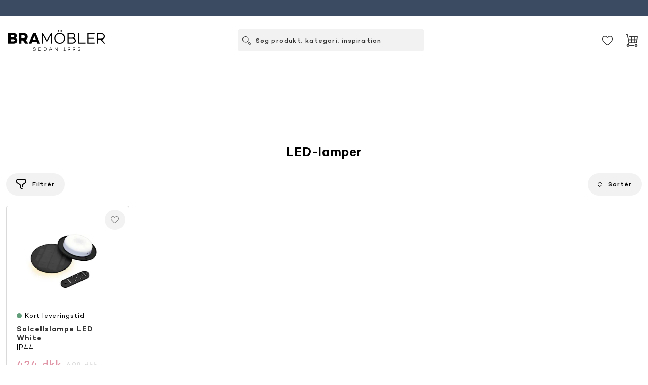

--- FILE ---
content_type: text/css; charset=UTF-8
request_url: https://www.bramobler.dk/6.styleall.css
body_size: -106
content:
.a-dropdown ol[data-v-b2f76ed8],.a-dropdown ul[data-v-b2f76ed8]{list-style-type:none!important;margin:0;padding:0}.marginsForSpec[data-v-7e350f2c]{margin-left:53px;margin-right:53px}@media (max-width:475px){.marginsForSpec[data-v-7e350f2c]{margin-left:0;margin-right:0}}

--- FILE ---
content_type: text/css; charset=UTF-8
request_url: https://www.bramobler.dk/250.styleall.css
body_size: 242
content:
.m-breadcrumbs ol[data-v-18c939ee]{list-style:none!important;padding:10px 0!important;margin:10px 0!important}.m-breadcrumbs__list a[data-v-18c939ee]{text-decoration:none}.a-product-card__link{position:relative}.o-product-card--line-clamp{max-width:99999px;white-space:nowrap;overflow:hidden;-o-text-overflow:ellipsis;text-overflow:ellipsis}.firstBottomBlock{margin-top:11px}.secondBottomBlock{margin-top:3px}@media (max-width:524px){.secondBottomBlock{margin-top:75px}}.mainBlock{display:block}@media (max-width:524px){.mainBlock{display:-webkit-box;display:-ms-flexbox;display:flex}}.bottomBlock{width:100%}@media (max-width:524px){.bottomBlock{width:43%}}.content-section ol{list-style-type:decimal!important;margin:10px;padding:10px}.content-section ul{list-style-type:disc!important;margin:10px;padding:10px}.content-section li::marker{content:normal!important}.content-section a{text-decoration:underline}.content-section .m-breadcrumbs a{text-decoration:none}.content-section .m-breadcrumbs a:hover{text-decoration:underline}.collCard[data-v-19bae6bb]{grid-template-columns:repeat(5,minmax(0,1fr))}@media (max-width:1280px){.collCard[data-v-19bae6bb]{grid-template-columns:repeat(4,minmax(0,1fr))}}@media (max-width:1024px){.collCard[data-v-19bae6bb]{grid-template-columns:repeat(3,minmax(0,1fr))}}@media (max-width:768px){.collCard[data-v-19bae6bb]{grid-template-columns:repeat(2,minmax(0,1fr))}}@media (max-width:524px){.collCard[data-v-19bae6bb]{grid-template-columns:repeat(2,minmax(0,1fr))}}@media (max-width:524px){.collection .collCard[data-v-19bae6bb]{grid-template-columns:repeat(1,minmax(0,1fr))}}

--- FILE ---
content_type: text/css; charset=UTF-8
request_url: https://www.bramobler.dk/15.styleall.css
body_size: 58
content:
.a-product-card__link{position:relative}.o-product-card--line-clamp{max-width:99999px;white-space:nowrap;overflow:hidden;-o-text-overflow:ellipsis;text-overflow:ellipsis}.firstBottomBlock{margin-top:11px}.secondBottomBlock{margin-top:3px}@media (max-width:524px){.secondBottomBlock{margin-top:75px}}.mainBlock{display:block}@media (max-width:524px){.mainBlock{display:-webkit-box;display:-ms-flexbox;display:flex}}.bottomBlock{width:100%}@media (max-width:524px){.bottomBlock{width:43%}}.m-breadcrumbs ol[data-v-18c939ee]{list-style:none!important;padding:10px 0!important;margin:10px 0!important}.m-breadcrumbs__list a[data-v-18c939ee]{text-decoration:none}

--- FILE ---
content_type: text/css; charset=UTF-8
request_url: https://www.bramobler.dk/7.styleall.css
body_size: 27
content:
.Text[data-v-470be9de]{max-width:220px}@media (max-width:639px){.Text[data-v-470be9de]{max-width:150px}}.Price[data-v-470be9de]{max-width:235px;height:24px}@media (max-width:639px){.Price[data-v-470be9de]{max-width:100px;height:35px}}.Price_small[data-v-470be9de]{max-width:100px;height:35px}.Img[data-v-470be9de]{height:61%}@media (max-width:768px){.Img[data-v-470be9de]{height:47.5%}}@media (max-width:639px){.Img[data-v-470be9de]{height:52%}}.Img_small[data-v-470be9de]{height:52%}.circle[data-v-470be9de]{background-color:#e3e3e3;border-radius:50%;width:44px;height:44px;margin-right:6px}@media (max-width:639px){.circle[data-v-470be9de]{width:32px;height:32px;margin-right:4px}}.circle_small[data-v-470be9de]{width:32px;height:32px}.circle_l3[data-v-470be9de],.circle_small[data-v-470be9de]{background-color:#e3e3e3;border-radius:50%;margin-right:4px}.circle_l3[data-v-470be9de]{width:27px;height:27px}@media (max-width:768px){.mainBlock[data-v-470be9de]{padding-left:18px;padding-right:18px}}

--- FILE ---
content_type: text/css; charset=UTF-8
request_url: https://www.bramobler.dk/30.styleall.css
body_size: -69
content:
.o-product-card--line-clamp{max-width:99999px;white-space:nowrap;overflow:hidden;-o-text-overflow:ellipsis;text-overflow:ellipsis}.content-section .o-product-card a[data-v-5e80869a]{text-decoration:none!important}.content-section ol[data-v-5e80869a],.content-section ul[data-v-5e80869a]{list-style-type:none!important;margin:0;padding:0}

--- FILE ---
content_type: application/javascript; charset=UTF-8
request_url: https://www.bramobler.dk/vsf-contentful.e2212947a3f3674b4898.js
body_size: 47127
content:
(window.webpackJsonp=window.webpackJsonp||[]).push([[250,15,81,96,155,190,208,215,217,225,226],{1004:function(t,e,r){"use strict";r.d(e,"b",(function(){return c})),r.d(e,"a",(function(){return u}));var n,i={namespaced:!0,state:{items:[]},actions:{load:function(t){var e=t.commit;c.getItem("recently-viewed",(function(t,r){if(t)throw new Error(t);e("recently-viewed/LOAD",r)}))},addItem:function(t,e){(0,t.commit)("recently-viewed/ADD",{product:e})}},mutations:((n={})["recently-viewed/ADD"]=function(t,e){var r=e.product;t.items.find((function(t){return t.sku===r.sku}))||t.items.unshift(r)},n["recently-viewed/LOAD"]=function(t,e){t.items=e||[]},n)},o=r(1);function a(t,e){t.type.startsWith("recently-viewed")&&c.setItem("recently-viewed",e["recently-viewed"].items).catch((function(t){o.a.error(t)()}))}var s=r(8),l=r(2),c=s.a.init("recently-viewed"),u=function(t){var e=t.store;e.registerModule("recently-viewed",i),e.subscribe(a),l.f||e.dispatch("recently-viewed/load")}},1030:function(t,e,r){"use strict";r.d(e,"a",(function(){return s}));var n=r(32),i=Object(n.a)(),o=(i.hook,i.executor),a=Object(n.a)(),s=(a.hook,{categoryPageVisited:o,productPageVisited:a.executor})},1034:function(t,e,r){"use strict";var n=r(1372),i={name:"CategorySkeleton",methods:{fakeItems:function(){return Object(n.fill)(Array(40),1)}}},o=r(176),a=Object(o.a)(i,(function(){var t=this,e=t.$createElement,r=t._self._c||e;return r("div",{staticClass:"main mx-2 mx-0 sm:mx-4 section"},[r("div",{staticClass:"products"},[r("div",{staticClass:"grid grid-cols-2 md:grid-cols-2 lg:grid-cols-3 xl:grid-cols-4 2xl:grid-cols-5 sm:gap-2.5 gap-2.5 product-list-wrapper"},t._l(t.fakeItems(),(function(e,n){return r("div",{key:n,staticClass:"o-product-card flex h-full relative"},[t._m(0,!0)])})),0)])])}),[function(){var t=this.$createElement,e=this._self._c||t;return e("div",{staticClass:"\n                  bg-white\n                  border border-grey-dark\n                  focus:border-grey-dark\n                  flex-shrink-0\n                  relative\n                  transition\n                  w-full\n                 rounded"},[e("div",{staticStyle:{height:"350px"}},[e("div",{staticClass:"skeleton__bg-color skeleton__image h-56"}),this._v(" "),e("div",{staticClass:"skeleton__text-h1 mt-4 ml-4"}),this._v(" "),e("div",{staticClass:"skeleton__text-h3 mt-2 ml-4"}),this._v(" "),e("div",{staticClass:"skeleton__text-h3 mt-2 ml-4"}),this._v(" "),e("div",{staticClass:"skeleton__text-h2 mt-2 ml-4"})])])}],!1,null,"129a482c",null);e.a=a.exports},1035:function(t,e,r){"use strict";var n={name:"ASelectedFilter",props:{label:{type:String,default:""}}},i=r(176),o=Object(i.a)(n,(function(){var t=this,e=t.$createElement,r=t._self._c||e;return r("div",{staticClass:"cursor-pointer rounded-md py-3 pl-5 pr-2.5 bg-blue text-white font-medium text-xs hover:shadow-md-offset mr-2.5 mt-2.5",on:{click:function(e){return t.$emit("change",!0)}}},[t._v("\n  "+t._s(t.label)+" "),r("span",{staticClass:"px-2 py-1.5 text-xs font-medium bg-white text-black rounded-full w-6 h-6"},[t._v("X")])])}),[],!1,null,null,null);e.a=o.exports},1036:function(t,e,r){"use strict";var n=r(232);function i(t,e){var r=Object.keys(t);if(Object.getOwnPropertySymbols){var n=Object.getOwnPropertySymbols(t);e&&(n=n.filter((function(e){return Object.getOwnPropertyDescriptor(t,e).enumerable}))),r.push.apply(r,n)}return r}function o(t){for(var e=1;e<arguments.length;e++){var r=null!=arguments[e]?arguments[e]:{};e%2?i(Object(r),!0).forEach((function(e){a(t,e,r[e])})):Object.getOwnPropertyDescriptors?Object.defineProperties(t,Object.getOwnPropertyDescriptors(r)):i(Object(r)).forEach((function(e){Object.defineProperty(t,e,Object.getOwnPropertyDescriptor(r,e))}))}return t}function a(t,e,r){return e in t?Object.defineProperty(t,e,{value:r,enumerable:!0,configurable:!0,writable:!0}):t[e]=r,t}var s={name:"AStockFilter",components:{AToggle:r(959).a},data:function(){return{filterModel:!1,hasInStockOption:!1}},props:{selected:{type:Boolean,default:!1}},computed:o(o({},Object(n.c)({getAvailableFilters:"category-next/getAvailableFilters",getCurrentFilters:"category-next/getCurrentFilters"})),{},{isCurrentlyActive:function(){return!!this.getCurrentFilters["stock.qty"]}}),mounted:function(){this.getAvailableFilters.hasOwnProperty("stock.qty")&&(this.hasInStockOption=this.isCurrentlyActive||this.getAvailableFilters["stock.qty"].some((function(t){return t.id>0})),this.filterModel=this.isCurrentlyActive)},methods:{changeHandler:function(){this.$store.dispatch("category-next/switchSearchFilters",[{id:"1",type:"stock.qty"}])}}},l=r(176),c=Object(l.a)(s,(function(){var t=this,e=t.$createElement,r=t._self._c||e;return t.hasInStockOption?r("AToggle",{staticClass:"bg-grey mb-4 px-4 py-4 rounded-lg mt-6",attrs:{name:"stock_filter",selected:t.isCurrentlyActive,theme:"grey"},on:{change:t.changeHandler},scopedSlots:t._u([{key:"label",fn:function(){return[r("span",{staticClass:"text-grey-darker text-sm"},[t._v(t._s(t.$t("filters.show-product-with")))]),t._v(" "),r("span",{staticClass:"font-medium text-black"},[t._v(t._s(t.$t("filters.stock.qty")))])]},proxy:!0}],null,!1,2820914054)}):t._e()}),[],!1,null,null,null);e.a=c.exports},1045:function(t,e,r){var n={"./af":811,"./af.js":811,"./ar":812,"./ar-dz":813,"./ar-dz.js":813,"./ar-kw":814,"./ar-kw.js":814,"./ar-ly":815,"./ar-ly.js":815,"./ar-ma":816,"./ar-ma.js":816,"./ar-sa":817,"./ar-sa.js":817,"./ar-tn":818,"./ar-tn.js":818,"./ar.js":812,"./az":819,"./az.js":819,"./be":820,"./be.js":820,"./bg":821,"./bg.js":821,"./bm":822,"./bm.js":822,"./bn":823,"./bn-bd":824,"./bn-bd.js":824,"./bn.js":823,"./bo":825,"./bo.js":825,"./br":826,"./br.js":826,"./bs":827,"./bs.js":827,"./ca":828,"./ca.js":828,"./cs":829,"./cs.js":829,"./cv":830,"./cv.js":830,"./cy":831,"./cy.js":831,"./da":832,"./da.js":832,"./de":833,"./de-at":834,"./de-at.js":834,"./de-ch":835,"./de-ch.js":835,"./de.js":833,"./dv":836,"./dv.js":836,"./el":837,"./el.js":837,"./en-au":838,"./en-au.js":838,"./en-ca":839,"./en-ca.js":839,"./en-gb":840,"./en-gb.js":840,"./en-ie":841,"./en-ie.js":841,"./en-il":842,"./en-il.js":842,"./en-in":843,"./en-in.js":843,"./en-nz":844,"./en-nz.js":844,"./en-sg":845,"./en-sg.js":845,"./eo":846,"./eo.js":846,"./es":847,"./es-do":848,"./es-do.js":848,"./es-mx":849,"./es-mx.js":849,"./es-us":850,"./es-us.js":850,"./es.js":847,"./et":851,"./et.js":851,"./eu":852,"./eu.js":852,"./fa":853,"./fa.js":853,"./fi":854,"./fi.js":854,"./fil":855,"./fil.js":855,"./fo":856,"./fo.js":856,"./fr":857,"./fr-ca":858,"./fr-ca.js":858,"./fr-ch":859,"./fr-ch.js":859,"./fr.js":857,"./fy":860,"./fy.js":860,"./ga":861,"./ga.js":861,"./gd":862,"./gd.js":862,"./gl":863,"./gl.js":863,"./gom-deva":864,"./gom-deva.js":864,"./gom-latn":865,"./gom-latn.js":865,"./gu":866,"./gu.js":866,"./he":867,"./he.js":867,"./hi":868,"./hi.js":868,"./hr":869,"./hr.js":869,"./hu":870,"./hu.js":870,"./hy-am":871,"./hy-am.js":871,"./id":872,"./id.js":872,"./is":873,"./is.js":873,"./it":874,"./it-ch":875,"./it-ch.js":875,"./it.js":874,"./ja":876,"./ja.js":876,"./jv":877,"./jv.js":877,"./ka":878,"./ka.js":878,"./kk":879,"./kk.js":879,"./km":880,"./km.js":880,"./kn":881,"./kn.js":881,"./ko":882,"./ko.js":882,"./ku":883,"./ku.js":883,"./ky":884,"./ky.js":884,"./lb":885,"./lb.js":885,"./lo":886,"./lo.js":886,"./lt":887,"./lt.js":887,"./lv":888,"./lv.js":888,"./me":889,"./me.js":889,"./mi":890,"./mi.js":890,"./mk":891,"./mk.js":891,"./ml":892,"./ml.js":892,"./mn":893,"./mn.js":893,"./mr":894,"./mr.js":894,"./ms":895,"./ms-my":896,"./ms-my.js":896,"./ms.js":895,"./mt":897,"./mt.js":897,"./my":898,"./my.js":898,"./nb":899,"./nb.js":899,"./ne":900,"./ne.js":900,"./nl":901,"./nl-be":902,"./nl-be.js":902,"./nl.js":901,"./nn":903,"./nn.js":903,"./oc-lnc":904,"./oc-lnc.js":904,"./pa-in":905,"./pa-in.js":905,"./pl":906,"./pl.js":906,"./pt":907,"./pt-br":908,"./pt-br.js":908,"./pt.js":907,"./ro":909,"./ro.js":909,"./ru":910,"./ru.js":910,"./sd":911,"./sd.js":911,"./se":912,"./se.js":912,"./si":913,"./si.js":913,"./sk":914,"./sk.js":914,"./sl":915,"./sl.js":915,"./sq":916,"./sq.js":916,"./sr":917,"./sr-cyrl":918,"./sr-cyrl.js":918,"./sr.js":917,"./ss":919,"./ss.js":919,"./sv":920,"./sv.js":920,"./sw":921,"./sw.js":921,"./ta":922,"./ta.js":922,"./te":923,"./te.js":923,"./tet":924,"./tet.js":924,"./tg":925,"./tg.js":925,"./th":926,"./th.js":926,"./tk":927,"./tk.js":927,"./tl-ph":928,"./tl-ph.js":928,"./tlh":929,"./tlh.js":929,"./tr":930,"./tr.js":930,"./tzl":931,"./tzl.js":931,"./tzm":932,"./tzm-latn":933,"./tzm-latn.js":933,"./tzm.js":932,"./ug-cn":934,"./ug-cn.js":934,"./uk":935,"./uk.js":935,"./ur":936,"./ur.js":936,"./uz":937,"./uz-latn":938,"./uz-latn.js":938,"./uz.js":937,"./vi":939,"./vi.js":939,"./x-pseudo":940,"./x-pseudo.js":940,"./yo":941,"./yo.js":941,"./zh-cn":942,"./zh-cn.js":942,"./zh-hk":943,"./zh-hk.js":943,"./zh-mo":944,"./zh-mo.js":944,"./zh-tw":945,"./zh-tw.js":945};function i(t){var e=o(t);return r(e)}function o(t){if(!r.o(n,t)){var e=new Error("Cannot find module '"+t+"'");throw e.code="MODULE_NOT_FOUND",e}return n[t]}i.keys=function(){return Object.keys(n)},i.resolve=o,t.exports=i,i.id=1045},1050:function(t,e,r){"use strict";r(978)},1071:function(t,e,r){"use strict";r.d(e,"a",(function(){return a}));var n=r(2),i=r(232),o=function(){return(o=Object.assign||function(t){for(var e,r=1,n=arguments.length;r<n;r++)for(var i in e=arguments[r])Object.prototype.hasOwnProperty.call(e,i)&&(t[i]=e[i]);return t}).apply(this,arguments)},a={data:function(){return{currentPosL:0,currentPosR:0}},computed:o(o({},Object(i.c)({getCategoryBreadcrumbs:"category/getCategoryBreadcrumbs",getCurrentCategory:"category/getCurrentCategory"})),{list:function(){var t=this.getCategoryBreadcrumbs.routes;return(t=t.map((function(t){return t.name})).join("/"))?t+"/"+this.getCurrentCategory.name:this.getCurrentCategory.name}}),watch:{getCategoryProducts:function(){if(!n.f&&this.getCategoryProducts&&this.getCategoryProducts.length>0){this.currentPosR=this.getCategoryProducts.length;var t=this.getCategoryProducts.slice(this.currentPosL,this.currentPosR);this.$store.commit("google-tag-manager/SET_PRODUCT_LIST",{products:t,list:"Category",label:"Category: "+this.getCurrentCategory.name,category:this.list}),this.currentPosL=this.getCategoryProducts.length}}},mounted:function(){!n.f&&this.getCategoryProducts&&this.getCategoryProducts.length>0&&this.$store.commit("google-tag-manager/SET_PRODUCT_LIST",{products:this.getCategoryProducts,list:"Category",label:"Category: "+this.getCurrentCategory.name,category:this.list})}}},1072:function(t,e,r){},1079:function(t,e,r){"use strict";var n=r(0),i=r(3),o={name:"APriceFilter",props:{filter:{type:Object,required:!0},selected:{type:Boolean,default:!1},short:{type:Boolean,default:!1}},computed:{formatTitle:function(){return this.filter.from?this.filter.to?"".concat(this.numberSeparator((this.filter.from*(1+n.tax.taxRate)).toFixed(0))," - ").concat(this.numberSeparator((this.filter.to*(1+n.tax.taxRate)).toFixed(0))," ").concat(n.storeViews[Object(i.b)().storeCode].i18n.currencySign):"".concat(this.numberSeparator(this.filter.from*(1+n.tax.taxRate))," ").concat(n.storeViews[Object(i.b)().storeCode].i18n.currencySign," & Uppåt"):"Under ".concat(this.numberSeparator(this.filter.to*(1+n.tax.taxRate))," ").concat(n.storeViews[Object(i.b)().storeCode].i18n.currencySign)}},methods:{numberSeparator:function(t){return t.toString().replace(/\B(?=(\d{3})+(?!\d))/g," ")}}},a=r(176),s=Object(a.a)(o,(function(){var t=this,e=t.$createElement;return(t._self._c||e)("div",{staticClass:"cursor-pointer px-7 py-3 text-black rounded-md font-medium text-xs hover:bg-grey-dark hover:shadow-md-offset text-center",class:{"bg-grey-dark":t.selected,"bg-grey":!t.selected},on:{click:function(e){return t.$emit("change",!0)}}},[t._v("\n  "+t._s(t.formatTitle)+"\n")])}),[],!1,null,null,null);e.a=s.exports},1080:function(t,e,r){"use strict";var n={name:"AColor",components:{AIcon:r(734).a},props:{color:{type:String,default:""},label:{type:String,default:null},selected:{type:Boolean,default:!1}}},i=r(176),o=Object(i.a)(n,(function(){var t=this,e=t.$createElement,r=t._self._c||e;return r("span",{staticClass:"a-color flex flex-col items-center justify-center"},[r("button",t._g({staticClass:"flex border flex-shrink-0 h-12 items-center justify-center focus:outline-none hover:opacity-95 relative focus:ring-2 focus:ring-offset-2 ring-grey-darker rounded-full shadow-none hover:shadow-md-offset text-white transition w-12",class:{"":t.selected},style:"background-color: "+t.color+";",attrs:{"aria-pressed":t.selected.toString()}},t.$listeners),[t.selected?r("AIcon",{attrs:{icon:"check"}}):t._e()],1),t._v(" "),t.label?r("span",{staticClass:"block font-medium pt-2 text-sm"},[t._v("\n    "+t._s(t.label)+"\n  ")]):t._e()])}),[],!1,null,null,null);e.a=o.exports},1081:function(t,e,r){"use strict";r.r(e);var n=r(787),i=r(232),o=r(994),a=r(0),s=r(2),l=r(980),c=r(11),u=r(92),d=r(19),g=r(113),p=r(1030),f=r(705),_=r(742),m=r(3),h=r(740),v=r(741),y=r(1080),b=r(953),C=r(954),P=r(734),k=r(743),w=r(959),O=r(804),x=r(789),D=r(968),F=r(776),E=r(780),S=(r(1004),r(28),r(1071)),M=r(1035),A=r(1079),j=r(970),L=r(805),T=r(999),B=r(971),I=r(1036),R=r(955),$=(r(13),r(778)),W=(r(16),r(1034));function K(t,e){return function(t){if(Array.isArray(t))return t}(t)||function(t,e){var r=null==t?null:"undefined"!=typeof Symbol&&t[Symbol.iterator]||t["@@iterator"];if(null==r)return;var n,i,o=[],a=!0,s=!1;try{for(r=r.call(t);!(a=(n=r.next()).done)&&(o.push(n.value),!e||o.length!==e);a=!0);}catch(t){s=!0,i=t}finally{try{a||null==r.return||r.return()}finally{if(s)throw i}}return o}(t,e)||function(t,e){if(!t)return;if("string"==typeof t)return U(t,e);var r=Object.prototype.toString.call(t).slice(8,-1);"Object"===r&&t.constructor&&(r=t.constructor.name);if("Map"===r||"Set"===r)return Array.from(t);if("Arguments"===r||/^(?:Ui|I)nt(?:8|16|32)(?:Clamped)?Array$/.test(r))return U(t,e)}(t,e)||function(){throw new TypeError("Invalid attempt to destructure non-iterable instance.\nIn order to be iterable, non-array objects must have a [Symbol.iterator]() method.")}()}function U(t,e){(null==e||e>t.length)&&(e=t.length);for(var r=0,n=new Array(e);r<e;r++)n[r]=t[r];return n}function q(t,e){var r=Object.keys(t);if(Object.getOwnPropertySymbols){var n=Object.getOwnPropertySymbols(t);e&&(n=n.filter((function(e){return Object.getOwnPropertyDescriptor(t,e).enumerable}))),r.push.apply(r,n)}return r}function N(t){for(var e=1;e<arguments.length;e++){var r=null!=arguments[e]?arguments[e]:{};e%2?q(Object(r),!0).forEach((function(e){z(t,e,r[e])})):Object.getOwnPropertyDescriptors?Object.defineProperties(t,Object.getOwnPropertyDescriptors(r)):q(Object(r)).forEach((function(e){Object.defineProperty(t,e,Object.getOwnPropertyDescriptor(r,e))}))}return t}function z(t,e,r){return e in t?Object.defineProperty(t,e,{value:r,enumerable:!0,configurable:!0,writable:!0}):t[e]=r,t}function V(t,e,r,n,i,o,a){try{var s=t[o](a),l=s.value}catch(t){return void r(t)}s.done?e(l):Promise.resolve(l).then(n,i)}function Y(t){return function(){var e=this,r=arguments;return new Promise((function(n,i){var o=t.apply(e,r);function a(t){V(o,n,i,a,s,"next",t)}function s(t){V(o,n,i,a,s,"throw",t)}a(void 0)}))}}var H=function(){var t=Y(regeneratorRuntime.mark((function t(e,r){var n,i,o,a,l,c=arguments;return regeneratorRuntime.wrap((function(t){for(;;)switch(t.prev=t.next){case 0:if(n=c.length>2&&void 0!==c[2]&&c[2],t.prev=1,i=Object(g.c)(r.params),!(o=e.getters["category-next/getCategoryFrom"](r.path))||n){t.next=8;break}t.t0=o,t.next=11;break;case 8:return t.next=10,e.dispatch("category-next/loadCategory",{filters:i});case 10:t.t0=t.sent;case 11:return a=t.t0,t.next=14,e.dispatch("category-next/loadCategoryProducts",{route:r,category:a,pageSize:40});case 14:if(l=e.dispatch("category-next/loadCategoryBreadcrumbs",{category:a,currentRouteName:a.name,omitCurrent:!0}),!s.f){t.next=18;break}return t.next=18,l;case 18:p.a.categoryPageVisited(a),t.next=23;break;case 21:t.prev=21,t.t1=t.catch(1);case 23:case"end":return t.stop()}}),t,null,[[1,21]])})));return function(e,r){return t.apply(this,arguments)}}(),Q={name:"MKlevuListing",components:{CategorySkeleton:W.a,AStockFilter:I.a,MCategoryBreadcrumbs:T.default,OCollectionProductCard:L.default,ACmsBlock:l.a,AMaterialFilter:j.a,APriceFilter:A.a,ASelectedFilter:M.a,ABadge:h.a,AButton:v.a,AColor:y.a,ADropdown:b.a,ADropdownItem:C.a,AIcon:P.a,AImage:k.a,AToggle:w.a,LazyHydrate:n.a,MHeading:O.default,MPagination:x.default,MRecentlyViewed:D.default,OProductCard:F.default,OSidebar:E.default,MShowroomFilters:B.default,AClsLoader:$.a},mixins:[S.a,R.a],data:function(){return{loadingProducts:!1,loadingStatus:0,currentPage:1,getMoreCategoryProducts:[],browserWidth:0,unsubscribeFromStoreAction:null,aggregations:null,colorSwatches:[],filterFolded:{},brandMappings:[],getCategoryProductsTotal:0,klevuFilters:{},activeFiltersCustom:[],gtmWasSend:!1,productDeliveryTimeValues:[]}},props:{cardTheme:{type:String,default:"default"},position:{type:String,default:"Unknown"},marginLg:{type:Boolean,default:!1},roundedCards:{type:Boolean,default:!0},noMargins:{type:Boolean,default:!1},categoryId:{type:String,required:!1},isCategory:{type:String,default:""},contentProducts:{type:Array,default:function(){return[]},required:!1},resultsMeta:{type:Object,required:!1}},computed:N(N({},Object(i.c)({getCurrentSearchQuery:"category-next/getCurrentSearchQuery",getCurrentCategory:"category-next/getCurrentCategory",getAvailableFilters:"category-next/getAvailableFilters",getCurrentFilters:"category-next/getCurrentFilters",getSystemFilterNames:"category-next/getSystemFilterNames",getCategories:"category/getCategories",getBreadcrumbsRoutes:"breadcrumbs/getBreadcrumbsRoutes",getBreadcrumbsCurrent:"breadcrumbs/getBreadcrumbsCurrent",attributesByCode:"attribute/attributeListByCode"})),{},{isCategoryEmpty:function(){return!this.products.length},isMobile:function(){return this.browserWidth<640},getCategoryImage:function(){return this.getCurrentCategory.image?Object(_.c)(Object(f.r)(this.getCurrentCategory.image)):a.imgix.categoryPlaceholderLocation},mainFilterList:function(){return a.products.defaultFilters.filter((function(t){return!a.products.notMainFilters.includes(t)})).concat(a.products.additionalFilters)},priceFilterRangeCount:function(){return a.products.priceFilters.ranges.length},formatPriceFilter:function(){var t,e,r=null==this||null===(t=this.getCurrentFilters)||void 0===t||null===(e=t.price)||void 0===e?void 0:e[0];if(r)return r.from?r.to?"".concat(this.numberSeparator(r.from*(1+a.tax.taxRate))," - ").concat(this.numberSeparator(r.to*(1+a.tax.taxRate))," ").concat(a.storeViews[Object(m.b)().storeCode].i18n.currencySign):"".concat(this.numberSeparator(r.from*(1+a.tax.taxRate))," ").concat(a.storeViews[Object(m.b)().storeCode].i18n.currencySign," & Uppåt"):"Under ".concat(this.numberSeparator(r.to*(1+a.tax.taxRate))," ").concat(a.storeViews[Object(m.b)().storeCode].i18n.currencySign)},isLazyHydrateEnabled:function(){return a.ssr.lazyHydrateFor.includes("category-next.products")},isLazyLoadingEnabled:function(){return!1},breadcrumbs:function(){return this.getBreadcrumbsRoutes.map((function(t){return{text:Object(u.htmlDecode)(t.name),route:{link:t.route_link}}})).concat({text:Object(u.htmlDecode)(this.getBreadcrumbsCurrent)})},categories:function(){var t=this;return Object(f.m)(this.getCategories).map((function(e){var r=N(N({},e),{},{name:c.a.t("search.view-all"),position:0}),n=e.children_data?e.children_data.map((function(e){return Object(f.p)(t.getCategories.find((function(t){return t.id===e.id})))})).filter(Boolean):[];return N(N({},Object(f.p)(e)),{},{items:[Object(f.p)(r)].concat(n).sort((function(t,e){return t.position-e.position}))})})).sort((function(t,e){return t.position-e.position}))},totalPages:function(){return Math.ceil(this.getCategoryProductsTotal/40)},sortOrder:function(){return this.getCurrentSearchQuery.sort||"".concat(a.products.defaultSortBy.attribute,":").concat(a.products.defaultSortBy.order)},sortOptions:function(){return Object.entries(a.products.sortByAttributes).map((function(t){var e=K(t,2),r=e[0];return{id:e[1],label:r}}))},sortLabel:function(){var t=this;return(this.sortOptions.find((function(e){return e.id===t.sortOrder}))||{}).label||""},availableFilters:function(){var t=this;return a.klevu.enableKlevuSearch&&this.$route.path!==a.klevu.storeViews[Object(m.b)().storeCode].collectionPath?(this.$store.getters["klevu/availableKlevuFilters"].forEach((function(e){t.klevuFilters[e.key]=[],"Price Range"===e.key?t.klevuFilters.price=e.options.map((function(t){return{id:t.value,label:t.name,type:"price",from:t.value.split(" - ")[0],to:t.value.split(" - ")[1]}})):e.options.forEach((function(r){t.klevuFilters[e.key].push({id:r.name,label:r.name,type:e.key})}))})),void 0!==this.klevuFilters.color&&void 0!==this.getAvailableFilters.color&&this.klevuFilters.color.forEach((function(e){e.id=t.getAvailableFilters.color.find((function(t){return t.label===e.label})),void 0!==e.id&&(e.id=e.id.id)})),void 0!==this.getAvailableFilters.price&&(this.klevuFilters.price=this.getAvailableFilters.price)):this.klevuFilters=this.getAvailableFilters,Object.entries(this.klevuFilters||{}).filter((function(e){var r=K(e,2),n=r[0];return r[1].length&&!t.getSystemFilterNames.includes(n)})).reduce((function(e,r){var n=K(r,2),i=n[0],o=n[1];return e["".concat(i,"_filter")]=o.map((function(e){return N(N({},e),{},{count:t.getFilterCount(e)||"",color:"color"===i?a.products.colorMappings&&a.products.colorMappings[e.label]||e.label:void 0})})),e}),{})},formatActiveFilters:function(){var t,e,r,n=this,i={};this.activeFiltersCustom.forEach((function(t){i[t.type]||(i[t.type]=[]),i[t.type].push(N(N({},t),{},{attribute_code:t.type}))})),this.formatPriceFilter&&(i.price=[{id:"price",label:this.formatPriceFilter}]),"1"===(null===(t=this.getCurrentFilters)||void 0===t||null===(e=t["stock.qty"])||void 0===e||null===(r=e[0])||void 0===r?void 0:r.id)&&(i["stock.qty"]=[{id:"stock",label:this.getCurrentFilters["stock.qty"][0].label}]);var o=[];return Object.entries(i).forEach((function(t){var e=K(t,2),r=e[0];e[1].forEach((function(t){o.push({label:"price"===r?"".concat(n.$t("filters.".concat(r)),": ").concat(n.formatPriceFilter):"Yes"===t?"".concat(n.$t("filters.".concat(r))):"".concat(n.$t("filters.".concat(r)),": ").concat(t.label),type:r,id:t.id||t.label,count:void 0})}))})),o},activeFiltersCount:function(){return this.activeFiltersCustom.length},isFilterActive:function(){var t=this;return function(e){return void 0!==Object(o.a)(t.getCurrentFilters[e.type]).find((function(t){return t&&t.id===e.id}))}},getCurrentFiltersMerged:function(){var t=this;return this.activeFiltersCustom=[],this.mainFilterList.forEach((function(e){if(t.$route.query[e]&&t.klevuFilters[e]){var r=a.klevu.storeViews[Object(m.b)().storeCode].collectionPath,n=[];t.klevuFilters[e].forEach((function(i){a.klevu.enableKlevuSearch&&t.$route.path!==r?Array.isArray(t.$route.query[e])?t.$route.query[e].includes(i.label)&&n.push(i):t.$route.query[e]===i.label&&n.push(i):Array.isArray(t.$route.query[e])?t.$route.query[e].includes(i.id)&&n.push(i):t.$route.query[e]===i.id&&n.push(i)})),t.activeFiltersCustom=t.activeFiltersCustom.concat(n)}})),this.activeFiltersCustom},dynamicPriceFilters:function(){return Object.keys(this.getCurrentFilters).length?void 0===this.availableFilters.price_filter?[]:this.availableFilters.price_filter.filter((function(t){return""!==t.count})):this.availableFilters.price_filter},getCategoryProducts:{get:function(){if(a.klevu.enableKlevuSearch&&this.$route.path!==a.klevu.storeViews[Object(m.b)().storeCode].collectionPath)return this.$store.getters["klevu/categories"];var t=this.$store.getters["category-next/getCategoryProducts"];return this.getCategoryProductsTotal=this.$store.getters["category-next/getCategoryProductsTotal"],t},set:function(t){}},getCategoryProductsKlevu:{get:function(){return this.contentProducts},set:function(){}},products:{cache:!1,get:function(){var t=this;try{if(a.klevu.enableKlevuSearch&&this.$route.path!==a.klevu.storeViews[Object(m.b)().storeCode].collectionPath){var e=this.isLazyLoadingEnabled||1===this.currentPage?this.getCategoryProductsKlevu.filter((function(e,r){return t.isLazyLoadingEnabled||r<40})).map((function(e){return Object(f.q)(e,t.productDeliveryTimeValues)})):this.getMoreCategoryProducts.map((function(e){return Object(f.q)(e,t.productDeliveryTimeValues)}));return e=e.filter((function(t){return Object.keys(t).length>0&&t.type_id}))}return this.isLazyLoadingEnabled||1===this.currentPage?this.getCategoryProducts.filter((function(e,r){return t.isLazyLoadingEnabled||r<40})).map((function(e){return Object(f.q)(e,t.productDeliveryTimeValues)})):this.getMoreCategoryProducts.map((function(e){return Object(f.q)(e,t.productDeliveryTimeValues)}))}catch(t){return console.log("Products error",t),[]}},set:function(t){this.getCategoryProductsKlevu=t,this.getMoreCategoryProducts=t}},config:function(){return a},determineKollektionsList:function(){return!(!this.getCurrentCategory||!this.getCurrentCategory.path||this.getCurrentCategory.path.split("/")[2]!==a.products.categoryPageKollektionsList)}}),watch:{availableFilters:function(){this.campaignShippingFilter=this.getAvailableFilters.product_campaign_shipping?this.getAvailableFilters.product_campaign_shipping.find((function(t){return"Yes"===t.label})):void 0,this.campaignFilter=this.getAvailableFilters.product_campaign?this.getAvailableFilters.product_campaign.find((function(t){return"Yes"===t.label})):void 0},getCurrentCategory:{handler:function(t,e){e.id!==t.id&&(this.campaignFilterActive=!1,this.campaignShippingFilterActive=!1)}},sortOrder:function(){this.currentPage>1&&this.changePage()},$route:{immediate:!0,handler:function(t,e){var r=this;return Y(regeneratorRuntime.mark((function e(){var n,i,o;return regeneratorRuntime.wrap((function(e){for(;;)switch(e.prev=e.next){case 0:return r.loadingProducts=!0,r.loadingStatus=1,e.next=4,H(r.$store,r.$route);case 4:if(null==r||!r.contentProducts||null==r||!r.contentProducts.length){e.next=11;break}return e.next=7,r.$store.dispatch("category-next/processCategoryProducts",{products:r.contentProducts});case 7:r.getMoreCategoryProducts=e.sent,r.products=r.contentProducts,e.next=23;break;case 11:return n=r.categoryId,e.next=14,r.$store.dispatch("klevu/categories",{catName:n,currentPage:t.query.page,itemsPerPage:40,applyKlevuFilters:r.$route.params,sortOrder:r.$route.params.sort,showOutOfStockProducts:!t.query["stock.qty"],cachedQuery:!0});case 14:return e.sent,e.next=17,r.$store.getters["klevu/products"];case 17:return i=e.sent,o=r.getCurrentSearchQuery.filters,e.next=21,r.$store.dispatch("category-next/processCategoryProducts",{products:i,filters:o});case 21:r.getMoreCategoryProducts=e.sent,r.products=r.getMoreCategoryProducts;case 23:return e.next=25,r.setPagination(t.query.page);case 25:1===r.loadingStatus&&(r.loadingStatus=2,setTimeout((function(){r.loadingProducts=!1}),100)),r.$store.dispatch("klevu/recordKlevuActivities",{type:"categoryResults",category:r.getCurrentCategory,products:r.getCategoryProductsKlevu,page:r.currentPage});case 27:case"end":return e.stop()}}),e)})))()}},products:function(){var t=this;this.products&&!this.gtmWasSend&&(this.$store.commit("google-tag-manager/view_item_list",{products:this.getCategoryProductsKlevu.map((function(e){return e.category_name=t.getCurrentCategory.name,e})),rest:{item_list_name:"Category Page"}}),this.gtmWasSend=!0)},currentPage:function(t,e){this.gtmWasSend=!1}},asyncData:function(t){return Y(regeneratorRuntime.mark((function e(){return regeneratorRuntime.wrap((function(e){for(;;)switch(e.prev=e.next){case 0:t.store,t.route,t.context;case 1:case"end":return e.stop()}}),e)})))()},beforeRouteEnter:function(t,e,r){return Y(regeneratorRuntime.mark((function n(){return regeneratorRuntime.wrap((function(n){for(;;)switch(n.prev=n.next){case 0:s.f||(e.fullPath!=="/"+localStorage.getItem("previous_product_sku")&&localStorage.setItem("previous_product_sku","\\"),t.path!==localStorage.getItem("previous_collection")&&localStorage.setItem("previous_collection","")),s.f?r():e.name?r(function(){var e=Y(regeneratorRuntime.mark((function e(r){return regeneratorRuntime.wrap((function(e){for(;;)switch(e.prev=e.next){case 0:r.$store.dispatch("category-next/cacheProducts",{route:t});case 1:case"end":return e.stop()}}),e)})));return function(t){return e.apply(this,arguments)}}()):r(function(){var e=Y(regeneratorRuntime.mark((function e(r){return regeneratorRuntime.wrap((function(e){for(;;)switch(e.prev=e.next){case 0:return e.next=2,r.$store.dispatch("category-next/cacheProducts",{route:t});case 2:case"end":return e.stop()}}),e)})));return function(t){return e.apply(this,arguments)}}());case 2:case"end":return n.stop()}}),n)})))()},mounted:function(){var t=this;return Y(regeneratorRuntime.mark((function e(){var r,n;return regeneratorRuntime.wrap((function(e){for(;;)switch(e.prev=e.next){case 0:return s.f||window.addEventListener("resize",t.getBrowserWidth),t.getBrowserWidth(),t.unsubscribeFromStoreAction=t.$store.subscribeAction((function(e){"category-next/loadAvailableFiltersFrom"===e.type&&(t.aggregations=e.payload.aggregations)})),t.$bus.$on("product-after-list",(function(){return t.initPagination()})),t.brandMappings=t.attributesByCode.product_brand.options,t.colorSwatches=t.attributesByCode.color.options,a.products.defaultFilters.forEach((function(e){t.filterFolded=Object.assign({},t.filterFolded,z({},e,!0))})),a.products.additionalFilters.forEach((function(e){t.filterFolded=Object.assign({},t.filterFolded,z({},e,!0))})),e.next=10,null===(r=t.attributesByCode)||void 0===r||null===(n=r.product_delivery_time)||void 0===n?void 0:n.options;case 10:t.productDeliveryTimeValues=e.sent;case 11:case"end":return e.stop()}}),e)})))()},beforeDestroy:function(){this.unsubscribeFromStoreAction(),this.$bus.$off("product-after-list",this.initPagination),s.f||window.removeEventListener("resize",this.getBrowserWidth)},methods:{getPrevProdLoc:function(){localStorage.getItem("previous_product_sku").length>1&&localStorage.getItem("previous_collection")===this.$route.path?this.$nextTick((function(){setTimeout((function(){if(document.querySelector('[href="/'.concat(localStorage.getItem("previous_product_sku"),'"]'))){var t=document.querySelector('[href="/'.concat(localStorage.getItem("previous_product_sku"),'"]')).parentElement.parentElement.parentElement.parentElement;t&&window.scrollTo(0,t.getBoundingClientRect().top-t.getBoundingClientRect().height),localStorage.setItem("previous_product_sku","\\")}}),10)})):window.scrollTo(0,0)},chosenProduct:function(){localStorage.setItem("setProduct",!0)},decideFilterFolded:function(t){return 0===this.availableFilterVariants(t).length||this.filterFolded[t]},availableFilterVariants:function(t){var e,r=this;return(null===(e=this.availableFilters["".concat(t,"_filter")])||void 0===e?void 0:e.filter((function(e){var n;return!(null!==(n=r.getCurrentFilters[t])&&void 0!==n&&n.some((function(t){return t.id===e.id})))})))||[]},numberSeparator:function(t){return t.toString().replace(/\B(?=(\d{3})+(?!\d))/g," ")},getBrandName:function(t){var e;return(null===(e=this.brandMappings.find((function(e){return Number(e.value)===t})))||void 0===e?void 0:e.label)||"..."},toogleFilterFold:function(t){this.filterFolded[t]=!this.filterFolded[t]},getColorSwatch:function(t){var e=this.colorSwatches.find((function(e){return e.label===t.label}));return e?e.swatch.value:"N/A"},slicePriceFilter:function(t,e){return void 0===this.availableFilters.price_filter?[]:this.availableFilters.price_filter.slice(t,e)},getCurrentFilterCountByType:function(t){return this.getCurrentFilters[t]?this.getCurrentFilters[t].length:0},clearFilterByType:function(t){this.getCurrentFilters[t]&&this.changeFilters(this.getCurrentFilters[t])},getBrowserWidth:function(){return s.f?0:this.browserWidth=window.innerWidth},changePage:function(){var t=arguments,e=this;return Y(regeneratorRuntime.mark((function r(){var n,i,o,l,c,u,g,p;return regeneratorRuntime.wrap((function(r){for(;;)switch(r.prev=r.next){case 0:if(n=t.length>0&&void 0!==t[0]?t[0]:e.currentPage,!((i=40*(n-1))<0||i>=e.getCategoryProductsTotal||e.getCategoryProductsTotal<40)){r.next=4;break}return r.abrupt("return");case 4:return s.f||window.scrollTo(0,0),o=a.entities.productList,l=o.includeFields,c=o.excludeFields,u=e.getCurrentSearchQuery.filters,g=Object(s.a)(e.getCurrentCategory,u),r.next=10,Object(d.b)({query:g,sort:e.sortOrder,start:i,size:40,includeFields:l,excludeFields:c});case 10:return p=r.sent,r.next=13,e.$store.dispatch("category-next/processCategoryProducts",{products:p.items,filters:u});case 13:e.getMoreCategoryProducts=r.sent,e.currentPage=parseInt(n);case 15:case"end":return r.stop()}}),r)})))()},handleSidebarClear:function(){this.clearAllFilters(),this.$refs.sidebar.closeHandler()},initPagination:function(){this.currentPage=1},changeSortOrder:function(t){this.getCurrentSearchQuery.sort!==t&&this.$store.dispatch("category-next/switchSearchFilters",[{id:t,type:"sort"}])},changeFilter:function(t){console.log("===FILTER",t),a.klevu.enableKlevuSearch&&"color"===t.type&&(t.id=t.label),this.$store.dispatch("category-next/switchSearchFilters",[t])},changeFilters:function(t){this.$store.dispatch("category-next/switchSearchFilters",t)},clearAllFilters:function(){this.$store.dispatch("category-next/resetSearchFilters")},getFilterCount:function(t){var e=this;return["agg_range_".concat(t.type),"agg_terms_".concat(t.type),"agg_terms_".concat(t.type,"_options")].reduce((function(r,n){var i=e.aggregations&&e.aggregations[n]&&e.aggregations[n].buckets.find((function(e){return String(e.key)===String(t.id)}));return i?r+i.doc_count:r}),0)},sanitizeLabel:function(t){return t?t.toLowerCase().replace(/\s/g,"").replace(/\W/g,""):""},isCategoryActive:function(t){return!!this.getCurrentCategory.path&&(0===t.position?this.getCurrentCategory.path===t.path:this.getCurrentCategory.path.startsWith(t.path))},setPagination:function(t){var e=this;return Y(regeneratorRuntime.mark((function r(){return regeneratorRuntime.wrap((function(r){for(;;)switch(r.prev=r.next){case 0:return r.next=2,e.$store.getters["klevu/getTotalRecords"];case 2:e.getCategoryProductsTotal=r.sent,e.currentPage=parseInt(t),s.f||window.scrollTo(0,0);case 5:case"end":return r.stop()}}),r)})))()},handlePagination:function(t){var e,r,n,i,o,a,s=this.activeFiltersCustom.reduce((function(t,e){var r=e.type,n=e.label;return N(N({},t),{},z({},r,n))}),{});s.page=t,null!==(e=this.$route)&&void 0!==e&&null!==(r=e.params)&&void 0!==r&&r.sort&&(s.sort=this.$route.params.sort),null!==(n=this.getCurrentFilters)&&void 0!==n&&null!==(i=n.price)&&void 0!==i&&i[0]&&(s.price=this.getCurrentFilters.price[0].id),null!==(o=this.getCurrentFilters)&&void 0!==o&&null!==(a=o["stock.qty"])&&void 0!==a&&a[0]&&(s["stock.qty"]=this.getCurrentFilters["stock.qty"][0].id),this.$router.push({query:s})}}},G=r(176),J=Object(G.a)(Q,(function(){var t=this,e=t.$createElement,r=t._self._c||e;return r("div",[t.categoryId&&"category"===t.isCategory?r("div",{staticClass:"mt-5"},[r("MCategoryBreadcrumbs",{attrs:{source:"only-tree"}}),t._v(" "),r("h1",{staticClass:"mt-2.5 font-semibold text-2xl text-c-full-black text-center xl:text-left"},[t._v(t._s(t.categoryId))]),t._v(" "),r("MCategoryBreadcrumbs",{staticClass:"sm:flex",attrs:{source:"klevu-widget"}})],1):t._e(),t._v(" "),r("div",{staticClass:"flex text-sm mt-2.5"},[r("div",{staticClass:"flex flex-wrap pt-4"},[r("AButton",{staticClass:"mb-4 mr-2",attrs:{size:"sm",shape:"pill","aria-label":t.$t("filters.filters")},nativeOn:{click:function(e){return t.$refs.sidebar.openHandler()}}},[r("AIcon",{staticClass:"mr-3",attrs:{size:"md",icon:"filter"}}),t._v(" "),r("span",{staticClass:"hidden sm:inline"},[t._v("\n          "+t._s(t.$t("filters.filters"))+"\n        ")]),t._v(" "),r("span",{staticClass:"sm:hidden inline"},[t._v("\n          "+t._s(t.$t("filters.see-all-filters"))+"\n        ")])],1),t._v(" "),t.formatActiveFilters?t._l(t.formatActiveFilters,(function(e,n){return r("AButton",{key:"avFil"+n,staticClass:"hidden sm:flex mb-4 mr-2",attrs:{theme:"secondary","aria-label":e.label,size:"sm",shape:"pill"},on:{click:function(r){return t.changeFilter(e)}}},[r("div",{staticClass:"flex items-center"},[r("div",[t._v(t._s(e.label))]),t._v(" "),r("div",{staticClass:"bg-white rounded-full p-1 ml-2 w-5 h-5"},[r("AIcon",{attrs:{icon:"cross",size:"xs",fill:"black"}})],1)])])})):t._e(),t._v(" "),t.activeFiltersCount?[r("AButton",{staticClass:"hidden sm:flex mb-4",attrs:{size:"sm",shape:"pill","aria-label":t.$t("filters.clear-all")},on:{click:t.clearAllFilters}},[t._v("\n          "+t._s(t.$t("filters.clear-all"))+"\n          "),r("span",{staticClass:"\n              bg-white\n              flex\n              items-center\n              justify-center\n              ml-4\n              p-1\n              rounded-full\n            "},[r("AIcon",{attrs:{icon:"cross",size:"xs"}})],1)])]:t._e()],2),t._v(" "),r("div",{staticClass:"ml-auto lg:pl-4 py-4"},[r("ADropdown",{scopedSlots:t._u([{key:"contents",fn:function(){return t._l(t.sortOptions,(function(e){return r("ADropdownItem",{key:e.id,class:{"text-bold":t.sortOrder===e.id},attrs:{"aria-label":t.$t("sort."+t.sanitizeLabel(e.label))},on:{clicked:function(r){return t.changeSortOrder(e.id)}}},[t._v("\n            "+t._s(t.$t("sort."+t.sanitizeLabel(e.label)))+"\n          ")])}))},proxy:!0}])},[r("AButton",{attrs:{size:"sm",shape:"pill",component:"span","aria-label":t.$t("filters.sort")}},[r("AIcon",{staticClass:"pr-3 py-4",attrs:{size:"md",icon:"sort"}}),t._v("\n          "+t._s(t.$t("filters.sort"))+"\n        ")],1)],1)],1)]),t._v(" "),r("div",{staticClass:"main section klevu-listing"},[t.loadingProducts?[r("CategorySkeleton")]:t.isCategoryEmpty&&!t.loadingProducts?r("MHeading",{attrs:{title:t.$t("category.no-products.title"),subtitle:t.$t("category.no-products.text")}}):t._e(),t._v(" "),2===t.loadingStatus?r("div",{staticClass:"products"},[r("div",{staticClass:"grid grid-cols-2 md:grid-cols-2 lg:grid-cols-3 xl:grid-cols-4 2xl:grid-cols-5 sm:gap-2.5 gap-2.5 product-list-wrapper",class:{"card-small":t.isMobile}},[t._l(t.products,(function(e,n){return[r("OProductCard",{key:e.id,attrs:{"amasty-product":e,image:e.image,link:e.link,product:e,"image-trim":e.product_image_trim,"regular-price":e.price.regular,"special-price":e.price.special,stock:e.stock,title:e.title,subtitle:e.subtitle,subsubtitle:e.subsubtitle,"wishlist-icon":!0,"amasty-type":"category","link-tag":"router-link","enable-hover":"",position:"Category Page",index:n,"grid-cols":1,"grid-cols-sm":2,"grid-cols-md":2,"grid-cols-lg":3,"grid-cols-xl":4,theme:t.isMobile?"small":"big","is-rounded":!t.isMobile,"category-name":t.getCurrentCategory.name,"product-delivery-time-values":t.productDeliveryTimeValues}})]}))],2)]):t._e(),t._v(" "),t.totalPages>1?r("MPagination",{staticClass:"flex justify-center mx-auto py-4 w-auto",attrs:{current:t.currentPage,total:t.totalPages,visible:3,"local-router":!!t.contentProducts.length},on:{click:t.handlePagination}}):t._e()],2),t._v(" "),r("div",{staticClass:"sidebar-filters"},[r("OSidebar",{ref:"sidebar",attrs:{title:t.$t("filters.filters")}},[r("div",{staticClass:"sidebar-filters"},[r("div",{staticClass:"\n            cursor-pointer\n            bg-grey\n            text-xs\n            font-medium\n            px-3\n            py-1\n            hover:shadow-md-offset\n            inline-block\n            rounded-full\n            mb-0.5\n          ",on:{click:t.clearAllFilters}},[t._v("\n          "+t._s(t.$t("filters.clear-all"))+"\n        ")]),t._v(" "),r("div",t._l(t.getCurrentFiltersMerged,(function(e,n){return r("ASelectedFilter",{key:"mergedFil"+n,staticClass:"filters__item inline-block",attrs:{label:e.label,count:e.count,selected:t.isFilterActive(e)},on:{change:function(r){return t.changeFilter(e)}}})})),1),t._v(" "),t._l(t.mainFilterList,(function(e){return r("div",{key:e},[t.availableFilterVariants(e).length||t.getCurrentFilterCountByType(e)?r("div",[r("div",{staticClass:"pt-7 flex items-center pb-7 relative cursor-pointer",on:{click:function(r){return t.toogleFilterFold(e)}}},[r("div",{staticClass:"font-medium text-base text-black"},[t._v("\n                "+t._s(t.$t("filters."+e))+"\n              ")]),t._v(" "),t.getCurrentFilterCountByType(e)?r("div",[r("div",{staticClass:"\n                    ml-2\n                    md:ml-3\n                    bg-grey\n                    text-xs\n                    font-medium\n                    w-6\n                    h-6\n                    inline-block\n                    rounded-full\n                    text-center\n                    py-1\n                  "},[t._v("\n                  "+t._s(t.getCurrentFilterCountByType(e))+"\n                ")]),t._v(" "),r("div",{staticClass:"\n                    ml-2\n                    md:ml-4\n                    cursor-pointer\n                    bg-grey\n                    text-xs\n                    font-medium\n                    px-3\n                    py-1\n                    hover:shadow-md-offset\n                    inline-block\n                    rounded-full\n                  ",on:{click:function(r){return r.stopPropagation(),r.preventDefault(),t.clearFilterByType(e)}}},[t._v("\n                  "+t._s(t.$t("filters.reset"))+"\n                ")])]):t._e(),t._v(" "),r("div",{staticClass:"\n                  absolute\n                  right-0\n                  w-14\n                  h-6\n                  flex\n                  center-items\n                  justify-center\n                  cursor-pointer\n                ",on:{click:function(r){return r.stopPropagation(),r.preventDefault(),t.toogleFilterFold(e)}}},[r("img",{staticClass:"\n                    arrow\n                    cursor-pointer\n                    block\n                    w-1.5\n                    transform\n                    hover:opacity-70\n                  ",class:{"rotate-2":t.decideFilterFolded(e),"rotate-90":!t.decideFilterFolded(e),hidden:!t.availableFilterVariants(e).length},attrs:{src:t.config.imgix.baseUrl+"/assets/sidebarmenu/arrow.svg"}})])]),t._v(" "),"color"===e?r("div",{directives:[{name:"show",rawName:"v-show",value:!t.decideFilterFolded(e),expression:"!decideFilterFolded(filterItem)"}],staticClass:"gap-y-6 grid grid-cols-4 px-6 mb-4"},t._l(t.availableFilters[e+"_filter"],(function(e,n){return t.isFilterActive(e)?t._e():r("AColor",{key:"colorFil"+n,attrs:{label:e.label,color:t.getColorSwatch(e),selected:t.isFilterActive(e)},on:{click:function(r){return t.changeFilter(e)}}})})),1):t._e(),t._v(" "),"color"!==e?r("div",{directives:[{name:"show",rawName:"v-show",value:!t.decideFilterFolded(e),expression:"!decideFilterFolded(filterItem)"}],staticClass:"material_filter mb-4 p-1"},t._l(t.availableFilters[e+"_filter"],(function(e,n){return t.isFilterActive(e)?t._e():r("AMaterialFilter",{key:"matFil"+n,staticClass:"filters__item inline-block",attrs:{label:e.label,count:e.count,selected:t.isFilterActive(e)},on:{change:function(r){return t.changeFilter(e)}}})})),1):t._e(),t._v(" "),r("hr")]):t._e()])})),t._v(" "),r("MShowroomFilters",{attrs:{"available-filters":t.availableFilters,"active-filters":t.getCurrentFilters},on:{"change-showroom-filter":t.changeFilter}}),t._v(" "),r("AStockFilter"),t._v(" "),r("div",{staticClass:"pt-7 flex items-center pb-7 relative cursor-pointer",on:{click:function(e){return t.toogleFilterFold("price")}}},[r("div",{staticClass:"font-medium text-base text-black"},[t._v("\n            "+t._s(t.$t("filters.price"))+"\n          ")]),t._v(" "),t.getCurrentFilterCountByType("price")?r("div",[r("div",{staticClass:"\n                ml-2\n                md:ml-3\n                bg-grey\n                text-xs\n                font-medium\n                inline-block\n                rounded-full\n                text-center\n                py-1\n                px-2\n              "},[t._v("\n              "+t._s(t.formatPriceFilter)+"\n            ")]),t._v(" "),r("div",{staticClass:"\n                ml-2\n                md:ml-4\n                cursor-pointer\n                bg-grey\n                text-xs\n                font-medium\n                px-3\n                py-1\n                hover:shadow-md-offset\n                inline-block\n                rounded-full\n              ",on:{click:function(e){return e.stopPropagation(),e.preventDefault(),t.clearFilterByType("price")}}},[t._v("\n              "+t._s(t.$t("filters.reset"))+"\n            ")])]):t._e(),t._v(" "),r("div",{staticClass:"\n              absolute\n              right-0\n              w-14\n              h-6\n              flex\n              center-items\n              justify-center\n              cursor-pointer\n            ",on:{click:function(e){return e.stopPropagation(),e.preventDefault(),t.toogleFilterFold("price")}}},[r("img",{staticClass:"\n                arrow\n                cursor-pointer\n                block\n                w-1.5\n                transform\n                hover:opacity-70\n              ",class:{"rotate-2":t.filterFolded.price,"rotate-90":!t.filterFolded.price},attrs:{src:t.config.imgix.baseUrl+"/assets/sidebarmenu/arrow.svg"}})])]),t._v(" "),r("div",{directives:[{name:"show",rawName:"v-show",value:!t.filterFolded.price,expression:"!filterFolded.price"}],staticClass:"flex flex-col mb-4"},t._l(t.dynamicPriceFilters,(function(e,n){return r("div",{key:"priceFil"+n,staticClass:"flex flex-col mb-2.5"},[r("APriceFilter",{staticClass:"filters__item inline-block",attrs:{filter:e,selected:t.isFilterActive(e)},on:{change:function(r){return t.changeFilter(e)}}})],1)})),0)],2)])],1)])}),[],!1,null,null,null);e.default=J.exports},1082:function(t,e,r){"use strict";r.r(e);var n=r(787),i=r(232),o=r(994),a=r(0),s=r(2),l=r(980),c=r(11),u=r(92),d=r(19),g=r(113),p=r(1030),f=r(705),_=r(742),m=r(3),h=r(740),v=r(741),y=r(953),b=r(954),C=r(734),P=r(743),k=r(959),w=r(804),O=r(789),x=r(968),D=r(805),F=r(780),E=(r(1004),r(28),r(1071)),S=r(1035),M=r(970),A=r(999),j=r(971),L=r(1036),T=r(955),B=(r(13),r(778)),I=(r(16),r(1034));function R(t,e){return function(t){if(Array.isArray(t))return t}(t)||function(t,e){var r=null==t?null:"undefined"!=typeof Symbol&&t[Symbol.iterator]||t["@@iterator"];if(null==r)return;var n,i,o=[],a=!0,s=!1;try{for(r=r.call(t);!(a=(n=r.next()).done)&&(o.push(n.value),!e||o.length!==e);a=!0);}catch(t){s=!0,i=t}finally{try{a||null==r.return||r.return()}finally{if(s)throw i}}return o}(t,e)||function(t,e){if(!t)return;if("string"==typeof t)return $(t,e);var r=Object.prototype.toString.call(t).slice(8,-1);"Object"===r&&t.constructor&&(r=t.constructor.name);if("Map"===r||"Set"===r)return Array.from(t);if("Arguments"===r||/^(?:Ui|I)nt(?:8|16|32)(?:Clamped)?Array$/.test(r))return $(t,e)}(t,e)||function(){throw new TypeError("Invalid attempt to destructure non-iterable instance.\nIn order to be iterable, non-array objects must have a [Symbol.iterator]() method.")}()}function $(t,e){(null==e||e>t.length)&&(e=t.length);for(var r=0,n=new Array(e);r<e;r++)n[r]=t[r];return n}function W(t,e){var r=Object.keys(t);if(Object.getOwnPropertySymbols){var n=Object.getOwnPropertySymbols(t);e&&(n=n.filter((function(e){return Object.getOwnPropertyDescriptor(t,e).enumerable}))),r.push.apply(r,n)}return r}function K(t){for(var e=1;e<arguments.length;e++){var r=null!=arguments[e]?arguments[e]:{};e%2?W(Object(r),!0).forEach((function(e){U(t,e,r[e])})):Object.getOwnPropertyDescriptors?Object.defineProperties(t,Object.getOwnPropertyDescriptors(r)):W(Object(r)).forEach((function(e){Object.defineProperty(t,e,Object.getOwnPropertyDescriptor(r,e))}))}return t}function U(t,e,r){return e in t?Object.defineProperty(t,e,{value:r,enumerable:!0,configurable:!0,writable:!0}):t[e]=r,t}function q(t,e,r,n,i,o,a){try{var s=t[o](a),l=s.value}catch(t){return void r(t)}s.done?e(l):Promise.resolve(l).then(n,i)}function N(t){return function(){var e=this,r=arguments;return new Promise((function(n,i){var o=t.apply(e,r);function a(t){q(o,n,i,a,s,"next",t)}function s(t){q(o,n,i,a,s,"throw",t)}a(void 0)}))}}var z=function(){var t=N(regeneratorRuntime.mark((function t(e,r){var n,i,o,a,l,c=arguments;return regeneratorRuntime.wrap((function(t){for(;;)switch(t.prev=t.next){case 0:if(n=c.length>2&&void 0!==c[2]&&c[2],t.prev=1,i=Object(g.c)(r.params),!(o=e.getters["category-next/getCategoryFrom"](r.path))||n){t.next=8;break}t.t0=o,t.next=11;break;case 8:return t.next=10,e.dispatch("category-next/loadCategory",{filters:i});case 10:t.t0=t.sent;case 11:return a=t.t0,t.next=14,e.dispatch("category-next/loadCategoryProducts",{route:r,category:a,pageSize:40});case 14:if(l=e.dispatch("category-next/loadCategoryBreadcrumbs",{category:a,currentRouteName:a.name,omitCurrent:!0}),!s.f){t.next=18;break}return t.next=18,l;case 18:p.a.categoryPageVisited(a),t.next=23;break;case 21:t.prev=21,t.t1=t.catch(1);case 23:case"end":return t.stop()}}),t,null,[[1,21]])})));return function(e,r){return t.apply(this,arguments)}}(),V={name:"MKlevuListing",components:{CategorySkeleton:I.a,AStockFilter:L.a,MCategoryBreadcrumbs:A.default,OCollectionProductCard:D.default,ACmsBlock:l.a,AMaterialFilter:M.a,ASelectedFilter:S.a,ABadge:h.a,AButton:v.a,ADropdown:y.a,ADropdownItem:b.a,AIcon:C.a,AImage:P.a,AToggle:k.a,LazyHydrate:n.a,MHeading:w.default,MPagination:O.default,MRecentlyViewed:x.default,OSidebar:F.default,MShowroomFilters:j.default,AClsLoader:B.a},mixins:[E.a,T.a],data:function(){return{loadingProducts:!1,loadingStatus:0,currentPage:1,getMoreCategoryProducts:[],browserWidth:0,unsubscribeFromStoreAction:null,aggregations:null,colorSwatches:[],filterFolded:{},brandMappings:[],getCategoryProductsTotal:0,klevuFilters:{},activeFiltersCustom:[],gtmWasSend:!1,productDeliveryTimeValues:[]}},props:{cardTheme:{type:String,default:"default"},position:{type:String,default:"Unknown"},marginLg:{type:Boolean,default:!1},roundedCards:{type:Boolean,default:!0},noMargins:{type:Boolean,default:!1},layout:{type:String,default:"scrolledCollections",required:!1}},computed:K(K({},Object(i.c)({getCurrentSearchQuery:"category-next/getCurrentSearchQuery",getCurrentCategory:"category-next/getCurrentCategory",getAvailableFilters:"category-next/getAvailableFilters",getCurrentFilters:"category-next/getCurrentFilters",getSystemFilterNames:"category-next/getSystemFilterNames",getCategories:"category/getCategories",getBreadcrumbsRoutes:"breadcrumbs/getBreadcrumbsRoutes",getBreadcrumbsCurrent:"breadcrumbs/getBreadcrumbsCurrent",attributesByCode:"attribute/attributeListByCode"})),{},{isCategoryEmpty:function(){return!this.products.length},isMobile:function(){return this.browserWidth<640},getCategoryImage:function(){return this.getCurrentCategory.image?Object(_.c)(Object(f.r)(this.getCurrentCategory.image)):a.imgix.categoryPlaceholderLocation},mainFilterList:function(){return a.products.defaultFilters.filter((function(t){return!a.products.notMainFilters.includes(t)})).concat(a.products.additionalFilters)},priceFilterRangeCount:function(){return a.products.priceFilters.ranges.length},formatPriceFilter:function(){var t=this.getCurrentFilters.price[0];return t.from?t.to?"".concat(this.numberSeparator(t.from*(1+a.tax.taxRate))," - ").concat(this.numberSeparator(t.to*(1+a.tax.taxRate))," ").concat(a.storeViews[Object(m.b)().storeCode].i18n.currencySign):"".concat(this.numberSeparator(t.from*(1+a.tax.taxRate))," ").concat(a.storeViews[Object(m.b)().storeCode].i18n.currencySign," & Uppåt"):"Under ".concat(this.numberSeparator(t.to*(1+a.tax.taxRate))," ").concat(a.storeViews[Object(m.b)().storeCode].i18n.currencySign)},isLazyHydrateEnabled:function(){return a.ssr.lazyHydrateFor.includes("category-next.products")},isLazyLoadingEnabled:function(){return!1},breadcrumbs:function(){return this.getBreadcrumbsRoutes.map((function(t){return{text:Object(u.htmlDecode)(t.name),route:{link:t.route_link}}})).concat({text:Object(u.htmlDecode)(this.getBreadcrumbsCurrent)})},categories:function(){var t=this;return Object(f.m)(this.getCategories).map((function(e){var r=K(K({},e),{},{name:c.a.t("search.view-all"),position:0}),n=e.children_data?e.children_data.map((function(e){return Object(f.p)(t.getCategories.find((function(t){return t.id===e.id})))})).filter(Boolean):[];return K(K({},Object(f.p)(e)),{},{items:[Object(f.p)(r)].concat(n).sort((function(t,e){return t.position-e.position}))})})).sort((function(t,e){return t.position-e.position}))},totalPages:function(){return Math.ceil(this.getCategoryProductsTotal/40)},sortOrder:function(){return this.getCurrentSearchQuery.sort||"".concat(a.products.defaultSortBy.attribute,":").concat(a.products.defaultSortBy.order)},sortOptions:function(){return Object.entries(a.products.sortByAttributes).map((function(t){var e=R(t,2),r=e[0];return{id:e[1],label:r}}))},sortLabel:function(){var t=this;return(this.sortOptions.find((function(e){return e.id===t.sortOrder}))||{}).label||""},availableFilters:function(){var t=this;return this.$store.getters["klevu/availableKlevuFilters"].forEach((function(e){t.klevuFilters[e.key]=[],"Price Range"===e.key?t.klevuFilters.price=e.options.map((function(t){return{id:t.value,label:t.name,type:"price",from:t.value.split(" - ")[0],to:t.value.split(" - ")[1]}})):e.options.forEach((function(r){t.klevuFilters[e.key].push({id:r.name,label:r.name,type:e.key})}))})),void 0!==this.klevuFilters.color&&void 0!==this.getAvailableFilters.color&&this.klevuFilters.color.forEach((function(e){e.id=t.getAvailableFilters.color.find((function(t){return t.label===e.label})),void 0!==e.id&&(e.id=e.id.id)})),void 0!==this.getAvailableFilters.price&&(this.klevuFilters.price=this.getAvailableFilters.price),Object.entries(this.klevuFilters||{}).filter((function(e){var r=R(e,2),n=r[0];return r[1].length&&!t.getSystemFilterNames.includes(n)})).reduce((function(e,r){var n=R(r,2),i=n[0],o=n[1];return e["".concat(i,"_filter")]=o.map((function(e){return K(K({},e),{},{count:t.getFilterCount(e)||"",color:"color"===i?a.products.colorMappings&&a.products.colorMappings[e.label]||e.label:void 0})})),e}),{})},formatActiveFilters:function(){var t=this,e={};return this.activeFiltersCustom.forEach((function(t){e[t.type]=K(K({},t),{},{attribute_code:t.type})})),Object.entries(e).map((function(e){var r=R(e,2),n=r[0],i=r[1];return{label:1===i.length&&i[0]&&i[0].label?"price"===n?"".concat(t.$t("filters.".concat(n)),": ").concat(t.formatPriceFilter):"Yes"===i[0].label?"".concat(t.$t("filters.".concat(n))):"".concat(t.$t("filters.".concat(n)),": ").concat(i[0].label):"".concat(t.$t("filters.".concat(n)),": ").concat(i.label),count:i.length}}))},activeFiltersCount:function(){return this.activeFiltersCustom.length},isFilterActive:function(){var t=this;return function(e){return void 0!==Object(o.a)(t.getCurrentFilters[e.type]).find((function(t){return t&&t.id===e.id}))}},getCurrentFiltersMerged:function(){var t=this;return this.activeFiltersCustom=[],this.mainFilterList.forEach((function(e){t.$route.query[e]&&t.klevuFilters[e]&&(t.activeFiltersCustom=t.activeFiltersCustom.concat(t.klevuFilters[e].find((function(r){return a.klevu.enableKlevuSearch&&t.$route.path!==a.klevu.storeViews[Object(m.b)().storeCode].collectionPath?Array.isArray(t.$route.query[e])?r.label===t.$route.query[e][0]:r.label===t.$route.query[e]:Array.isArray(t.$route.query[e])?r.id===t.$route.query[e][0]:r.id===t.$route.query[e]}))))})),this.activeFiltersCustom},dynamicPriceFilters:function(){return Object.keys(this.getCurrentFilters).length?void 0===this.availableFilters.price_filter?[]:this.availableFilters.price_filter.filter((function(t){return""!==t.count})):this.availableFilters.price_filter},getCategoryProducts:{get:function(){if(a.klevu.enableKlevuSearch&&this.$route.path!==a.klevu.storeViews[Object(m.b)().storeCode].collectionPath)return this.$store.getters["klevu/categories"];var t=this.$store.getters["klevu/collections"];return this.getCategoryProductsTotal=this.$store.getters["klevu/totalCollectionsRecord"],t},set:function(t){}},getCategoryProductsKlevu:{get:function(){return this.$store.getters["klevu/products"]},set:function(){}},products:{cache:!1,get:function(){var t=this;try{if(a.klevu.enableKlevuSearch&&this.$route.path!==a.klevu.storeViews[Object(m.b)().storeCode].collectionPath){var e=this.isLazyLoadingEnabled||1===this.currentPage?this.getCategoryProductsKlevu.filter((function(e,r){return t.isLazyLoadingEnabled||r<40})).map((function(e){return Object(f.q)(e,t.productDeliveryTimeValues)})):this.getMoreCategoryProducts.map((function(e){return Object(f.q)(e,t.productDeliveryTimeValues)}));return e=e.filter((function(t){return Object.keys(t).length>0}))}return this.isLazyLoadingEnabled||1===this.currentPage?this.getCategoryProducts.filter((function(e,r){return t.isLazyLoadingEnabled||r<40})).map((function(e){return Object(f.q)(e,t.productDeliveryTimeValues)})):this.getMoreCategoryProducts.map((function(e){return Object(f.q)(e,t.productDeliveryTimeValues)}))}catch(t){return console.log("Products error",t),[]}},set:function(t){this.getCategoryProductsKlevu=t,this.getMoreCategoryProducts=t}},config:function(){return a},determineKollektionsList:function(){return!(!this.getCurrentCategory||!this.getCurrentCategory.path||this.getCurrentCategory.path.split("/")[2]!==a.products.categoryPageKollektionsList)}}),watch:{availableFilters:function(){this.campaignShippingFilter=this.getAvailableFilters.product_campaign_shipping?this.getAvailableFilters.product_campaign_shipping.find((function(t){return"Yes"===t.label})):void 0,this.campaignFilter=this.getAvailableFilters.product_campaign?this.getAvailableFilters.product_campaign.find((function(t){return"Yes"===t.label})):void 0},getCurrentCategory:{handler:function(t,e){e.id!==t.id&&(this.campaignFilterActive=!1,this.campaignShippingFilterActive=!1)}},sortOrder:function(){this.currentPage>1&&this.changePage()},$route:{immediate:!0,handler:function(t,e){var r=this;return N(regeneratorRuntime.mark((function n(){var i,o;return regeneratorRuntime.wrap((function(n){for(;;)switch(n.prev=n.next){case 0:if(!e||!e.path||e.path===a.klevu.storeViews[Object(m.b)().storeCode].collectionPath){n.next=2;break}return n.abrupt("return");case 2:return r.loadingProducts=!0,r.loadingStatus=1,n.next=6,r.$store.dispatch("klevu/collections",{currentPage:t.query.page,itemsPerPage:40,applyKlevuFilters:r.$route.params,sortOrder:r.$route.params.sort,showOutOfStockProducts:!t.query["stock.qty"],cachedQuery:!0});case 6:return n.next=8,r.$store.getters["klevu/collections"];case 8:return i=n.sent,o=r.getCurrentSearchQuery.filters,n.next=12,r.$store.dispatch("category-next/processCategoryProducts",{products:i,filters:o});case 12:return r.getMoreCategoryProducts=n.sent,r.products=r.getMoreCategoryProducts,n.next=16,r.setPagination(t.query.page);case 16:1===r.loadingStatus&&(r.loadingStatus=2,setTimeout((function(){r.loadingProducts=!1}),100));case 17:case"end":return n.stop()}}),n)})))()}},products:function(){var t=this;this.products&&!this.gtmWasSend&&(this.$store.commit("google-tag-manager/view_item_list",{products:this.getCategoryProductsKlevu.map((function(e){return e.category_name=t.getCurrentCategory.name,e})),rest:{item_list_name:"Category Page"}}),this.gtmWasSend=!0)},currentPage:function(t,e){this.gtmWasSend=!1}},asyncData:function(t){return N(regeneratorRuntime.mark((function e(){var r,n,i;return regeneratorRuntime.wrap((function(e){for(;;)switch(e.prev=e.next){case 0:return r=t.store,n=t.route,(i=t.context)&&i.output.cacheTags.add("category"),e.next=4,z(r,n);case 4:case"end":return e.stop()}}),e)})))()},beforeRouteEnter:function(t,e,r){return N(regeneratorRuntime.mark((function n(){return regeneratorRuntime.wrap((function(n){for(;;)switch(n.prev=n.next){case 0:s.f||(e.fullPath!=="/"+localStorage.getItem("previous_product_sku")&&localStorage.setItem("previous_product_sku","\\"),t.path!==localStorage.getItem("previous_collection")&&localStorage.setItem("previous_collection","")),s.f?r():e.name?r(function(){var e=N(regeneratorRuntime.mark((function e(r){return regeneratorRuntime.wrap((function(e){for(;;)switch(e.prev=e.next){case 0:r.$store.dispatch("category-next/cacheProducts",{route:t});case 1:case"end":return e.stop()}}),e)})));return function(t){return e.apply(this,arguments)}}()):r(function(){var e=N(regeneratorRuntime.mark((function e(r){return regeneratorRuntime.wrap((function(e){for(;;)switch(e.prev=e.next){case 0:return e.next=2,z(r.$store,t,!0);case 2:return e.next=4,r.$store.dispatch("category-next/cacheProducts",{route:t});case 4:case"end":return e.stop()}}),e)})));return function(t){return e.apply(this,arguments)}}());case 2:case"end":return n.stop()}}),n)})))()},mounted:function(){var t=this;return N(regeneratorRuntime.mark((function e(){var r,n;return regeneratorRuntime.wrap((function(e){for(;;)switch(e.prev=e.next){case 0:return e.next=2,z(t.$store,t.$route);case 2:return t.unsubscribeFromStoreAction=t.$store.subscribeAction((function(e){"category-next/loadAvailableFiltersFrom"===e.type&&(t.aggregations=e.payload.aggregations)})),t.$bus.$on("product-after-list",t.initPagination),s.f||window.addEventListener("resize",t.getBrowserWidth),t.getBrowserWidth(),t.brandMappings=t.attributesByCode.product_brand.options,t.colorSwatches=t.attributesByCode.color.options,a.products.defaultFilters.forEach((function(e){t.filterFolded=Object.assign({},t.filterFolded,U({},e,!0))})),a.products.additionalFilters.forEach((function(e){t.filterFolded=Object.assign({},t.filterFolded,U({},e,!0))})),e.next=12,null===(r=t.attributesByCode)||void 0===r||null===(n=r.product_delivery_time)||void 0===n?void 0:n.options;case 12:t.productDeliveryTimeValues=e.sent;case 13:case"end":return e.stop()}}),e)})))()},beforeDestroy:function(){this.unsubscribeFromStoreAction(),this.$bus.$off("product-after-list",this.initPagination),s.f||window.removeEventListener("resize",this.getBrowserWidth)},methods:{getPrevProdLoc:function(){localStorage.getItem("previous_product_sku").length>1&&localStorage.getItem("previous_collection")===this.$route.path?this.$nextTick((function(){setTimeout((function(){if(document.querySelector('[href="/'.concat(localStorage.getItem("previous_product_sku"),'"]'))){var t=document.querySelector('[href="/'.concat(localStorage.getItem("previous_product_sku"),'"]')).parentElement.parentElement.parentElement.parentElement;t&&window.scrollTo(0,t.getBoundingClientRect().top-t.getBoundingClientRect().height),localStorage.setItem("previous_product_sku","\\")}}),10)})):window.scrollTo(0,0)},chosenProduct:function(){localStorage.setItem("setProduct",!0)},decideFilterFolded:function(t){return 0===this.availableFilterVariants(t).length||this.filterFolded[t]},availableFilterVariants:function(t){var e,r=this;return(null===(e=this.availableFilters["".concat(t,"_filter")])||void 0===e?void 0:e.filter((function(e){var n;return!(null!==(n=r.getCurrentFilters[t])&&void 0!==n&&n.some((function(t){return t.id===e.id})))})))||[]},numberSeparator:function(t){return t.toString().replace(/\B(?=(\d{3})+(?!\d))/g," ")},getBrandName:function(t){var e;return(null===(e=this.brandMappings.find((function(e){return Number(e.value)===t})))||void 0===e?void 0:e.label)||"..."},toogleFilterFold:function(t){this.filterFolded[t]=!this.filterFolded[t]},getColorSwatch:function(t){var e=this.colorSwatches.find((function(e){return e.label===t.label}));return e?e.swatch.value:"N/A"},slicePriceFilter:function(t,e){return void 0===this.availableFilters.price_filter?[]:this.availableFilters.price_filter.slice(t,e)},getCurrentFilterCountByType:function(t){return this.getCurrentFilters[t]?this.getCurrentFilters[t].length:0},clearFilterByType:function(t){this.getCurrentFilters[t]&&this.changeFilters(this.getCurrentFilters[t])},getBrowserWidth:function(){return s.f?0:this.browserWidth=window.innerWidth},changePage:function(){var t=arguments,e=this;return N(regeneratorRuntime.mark((function r(){var n,i,o,l,c,u,g,p;return regeneratorRuntime.wrap((function(r){for(;;)switch(r.prev=r.next){case 0:if(n=t.length>0&&void 0!==t[0]?t[0]:e.currentPage,!((i=40*(n-1))<0||i>=e.getCategoryProductsTotal||e.getCategoryProductsTotal<40)){r.next=4;break}return r.abrupt("return");case 4:return s.f||window.scrollTo(0,0),o=a.entities.productList,l=o.includeFields,c=o.excludeFields,u=e.getCurrentSearchQuery.filters,g=Object(s.a)(e.getCurrentCategory,u),r.next=10,Object(d.b)({query:g,sort:e.sortOrder,start:i,size:40,includeFields:l,excludeFields:c});case 10:return p=r.sent,r.next=13,e.$store.dispatch("category-next/processCategoryProducts",{products:p.items,filters:u});case 13:e.getMoreCategoryProducts=r.sent,e.currentPage=parseInt(n);case 15:case"end":return r.stop()}}),r)})))()},handleSidebarClear:function(){this.clearAllFilters(),this.$refs.sidebar.closeHandler()},initPagination:function(){this.currentPage=1},changeSortOrder:function(t){this.getCurrentSearchQuery.sort!==t&&this.$store.dispatch("category-next/switchSearchFilters",[{id:t,type:"sort"}])},changeFilter:function(t){a.klevu.enableKlevuSearch&&"color"===t.type&&(t.id=t.label),this.$store.dispatch("category-next/switchSearchFilters",[t])},changeFilters:function(t){this.$store.dispatch("category-next/switchSearchFilters",t)},clearAllFilters:function(){this.$store.dispatch("category-next/resetSearchFilters")},getFilterCount:function(t){var e=this;return["agg_range_".concat(t.type),"agg_terms_".concat(t.type),"agg_terms_".concat(t.type,"_options")].reduce((function(r,n){var i=e.aggregations&&e.aggregations[n]&&e.aggregations[n].buckets.find((function(e){return String(e.key)===String(t.id)}));return i?r+i.doc_count:r}),0)},sanitizeLabel:function(t){return t?t.toLowerCase().replace(/\s/g,"").replace(/\W/g,""):""},isCategoryActive:function(t){return!!this.getCurrentCategory.path&&(0===t.position?this.getCurrentCategory.path===t.path:this.getCurrentCategory.path.startsWith(t.path))},setPagination:function(t){var e=this;return N(regeneratorRuntime.mark((function r(){return regeneratorRuntime.wrap((function(r){for(;;)switch(r.prev=r.next){case 0:return r.next=2,e.$store.getters["klevu/totalCollectionsRecord"];case 2:e.getCategoryProductsTotal=r.sent,e.currentPage=parseInt(t),s.f||window.scrollTo(0,0);case 5:case"end":return r.stop()}}),r)})))()}}},Y=r(176),H=Object(Y.a)(V,(function(){var t=this,e=t.$createElement,r=t._self._c||e;return r("div",[r("div",{staticClass:"flex text-sm"},[r("div",{staticClass:"flex flex-wrap pt-4"},[r("AButton",{staticClass:"mb-4 mr-2",attrs:{size:"sm",shape:"pill","aria-label":t.$t("filters.filters")},nativeOn:{click:function(e){return t.$refs.sidebar.openHandler()}}},[r("AIcon",{staticClass:"mr-3",attrs:{size:"md",icon:"filter"}}),t._v(" "),r("span",{staticClass:"hidden sm:inline"},[t._v("\n          "+t._s(t.$t("filters.filters"))+"\n        ")]),t._v(" "),r("span",{staticClass:"sm:hidden inline"},[t._v("\n          "+t._s(t.$t("filters.see-all-filters"))+"\n        ")])],1),t._v(" "),t.formatActiveFilters?t._l(t.formatActiveFilters,(function(e,n){return r("AButton",{key:"avFil"+n,staticClass:"hidden sm:flex mb-4 mr-2",attrs:{theme:"secondary","aria-label":e.label,size:"sm",shape:"pill"},on:{click:function(e){return t.$refs.sidebar.openHandler()}}},[t._v("\n          "+t._s(e.label)+"\n          "),e.count>1?r("ABadge",[t._v("\n            "+t._s(e.count)+"\n          ")]):t._e()],1)})):t._e(),t._v(" "),t.activeFiltersCount?[r("AButton",{staticClass:"hidden sm:flex mb-4",attrs:{size:"sm",shape:"pill","aria-label":t.$t("filters.clear-all")},on:{click:t.clearAllFilters}},[t._v("\n          "+t._s(t.$t("filters.clear-all"))+"\n          "),r("span",{staticClass:"\n              bg-white\n              flex\n              items-center\n              justify-center\n              ml-4\n              p-1\n              rounded-full\n            "},[r("AIcon",{attrs:{icon:"cross",size:"xs"}})],1)])]:t._e()],2),t._v(" "),r("div",{staticClass:"ml-auto lg:pl-4 py-4"},[r("ADropdown",{scopedSlots:t._u([{key:"contents",fn:function(){return t._l(t.sortOptions,(function(e){return r("ADropdownItem",{key:e.id,class:{"text-bold":t.sortOrder===e.id},attrs:{"aria-label":t.$t("sort."+t.sanitizeLabel(e.label))},on:{clicked:function(r){return t.changeSortOrder(e.id)}}},[t._v("\n            "+t._s(t.$t("sort."+t.sanitizeLabel(e.label)))+"\n          ")])}))},proxy:!0}])},[r("AButton",{attrs:{size:"sm",shape:"pill",component:"span","aria-label":t.$t("filters.sort")}},[r("AIcon",{staticClass:"pr-3 py-4",attrs:{size:"md",icon:"sort"}}),t._v("\n          "+t._s(t.$t("filters.sort"))+"\n        ")],1)],1)],1)]),t._v(" "),r("div",{staticClass:"main section klevu-listing"},[t.loadingProducts?[r("CategorySkeleton")]:t.isCategoryEmpty&&!t.loadingProducts?r("MHeading",{attrs:{title:t.$t("category.no-products.title"),subtitle:t.$t("category.no-products.text")}}):t._e(),t._v(" "),2===t.loadingStatus?r("div",{staticClass:"products"},[r("div",{staticClass:"grid grid-cols-1 md:grid-cols-2 lg:grid-cols-3 xl:grid-cols-4 2xl:grid-cols-5 sm:gap-2.5 gap-2.5 product-list-wrapper pb-4",class:{"card-small":t.isMobile}},[t._l(t.products,(function(e,n){return["collection"===e.type_id?r("OCollectionProductCard",{key:e.id,attrs:{"amasty-product":e,image:e.image,link:e.link,product:e,title:e.title,"image-trim":e.product_image_trim,"brand-name":t.getBrandName(e.product_brand),subtitle:t.getBrandName(e.product_brand),subsubtitle:e.subsubtitle,"amasty-type":"category","link-tag":"router-link","enable-hover":"",position:"Collection Category Page",index:n,"grid-cols":1,"grid-cols-sm":2,"grid-cols-md":2,"grid-cols-lg":3,"grid-cols-xl":4,theme:t.isMobile?"small":"default","is-rounded":!t.isMobile,"use-absolute-url":!0}}):t._e()]}))],2)]):t._e(),t._v(" "),t.totalPages>1?r("MPagination",{staticClass:"flex justify-center mx-auto py-4 w-auto",attrs:{current:t.currentPage,total:t.totalPages,visible:3}}):t._e()],2),t._v(" "),r("div",{staticClass:"sidebar-filters"},[r("OSidebar",{ref:"sidebar",attrs:{title:t.$t("filters.filters")}},[r("div",{staticClass:"sidebar-filters"},[r("div",{staticClass:"\n            cursor-pointer\n            bg-grey\n            text-xs\n            font-medium\n            px-3\n            py-1\n            hover:shadow-md-offset\n            inline-block\n            rounded-full\n            mb-0.5\n          ",on:{click:t.clearAllFilters}},[t._v("\n          "+t._s(t.$t("filters.clear-all"))+"\n        ")]),t._v(" "),r("div",t._l(t.getCurrentFiltersMerged,(function(e){return r("ASelectedFilter",{key:e.id,staticClass:"filters__item inline-block",attrs:{label:e.label,count:e.count,selected:t.isFilterActive(e)},on:{change:function(r){return t.changeFilter(e)}}})})),1),t._v(" "),t._l(t.mainFilterList,(function(e){return r("div",{key:e},[t.availableFilterVariants(e).length||t.getCurrentFilterCountByType(e)?r("div",["color"!==e?r("div",{staticClass:"pt-7 flex items-center pb-7 relative cursor-pointer",on:{click:function(r){return t.toogleFilterFold(e)}}},[r("div",{staticClass:"font-medium text-base text-black"},[t._v("\n                "+t._s(t.$t("filters."+e))+"\n              ")]),t._v(" "),t.getCurrentFilterCountByType(e)?r("div",[r("div",{staticClass:"\n                    ml-2\n                    md:ml-3\n                    bg-grey\n                    text-xs\n                    font-medium\n                    w-6\n                    h-6\n                    inline-block\n                    rounded-full\n                    text-center\n                    py-1\n                  "},[t._v("\n                  "+t._s(t.getCurrentFilterCountByType(e))+"\n                ")]),t._v(" "),r("div",{staticClass:"\n                    ml-2\n                    md:ml-4\n                    cursor-pointer\n                    bg-grey\n                    text-xs\n                    font-medium\n                    px-3\n                    py-1\n                    hover:shadow-md-offset\n                    inline-block\n                    rounded-full\n                  ",on:{click:function(r){return r.stopPropagation(),r.preventDefault(),t.clearFilterByType(e)}}},[t._v("\n                  "+t._s(t.$t("filters.reset"))+"\n                ")])]):t._e(),t._v(" "),r("div",{staticClass:"\n                  absolute\n                  right-0\n                  w-14\n                  h-6\n                  flex\n                  center-items\n                  justify-center\n                  cursor-pointer\n                ",on:{click:function(r){return r.stopPropagation(),r.preventDefault(),t.toogleFilterFold(e)}}},[r("img",{staticClass:"\n                    arrow\n                    cursor-pointer\n                    block\n                    w-1.5\n                    transform\n                    hover:opacity-70\n                  ",class:{"rotate-2":t.decideFilterFolded(e),"rotate-90":!t.decideFilterFolded(e),hidden:!t.availableFilterVariants(e).length},attrs:{src:t.config.imgix.baseUrl+"/assets/sidebarmenu/arrow.svg"}})])]):t._e(),t._v(" "),"color"!==e?r("div",{directives:[{name:"show",rawName:"v-show",value:!t.decideFilterFolded(e),expression:"!decideFilterFolded(filterItem)"}],staticClass:"material_filter mb-4 p-1"},t._l(t.availableFilters[e+"_filter"],(function(e){return t.isFilterActive(e)?t._e():r("AMaterialFilter",{key:e.id,staticClass:"filters__item inline-block",attrs:{label:e.label,count:e.count,selected:t.isFilterActive(e)},on:{change:function(r){return t.changeFilter(e)}}})})),1):t._e(),t._v(" "),r("hr")]):t._e()])})),t._v(" "),r("MShowroomFilters",{attrs:{"available-filters":t.availableFilters,"active-filters":t.getCurrentFilters},on:{"change-showroom-filter":t.changeFilter}})],2)])],1)])}),[],!1,null,null,null);e.default=H.exports},1135:function(t,e,r){"use strict";r.r(e);var n=r(7),i=r(705),o={name:"OContentDynamicLoader",props:{content:{type:Object,default:function(){return{}},required:!0},contentType:{type:String,default:"",required:!0},isCategory:{type:String,default:""},layout:{type:String,default:"",required:!0},lang:{type:String,default:"sv",required:!0},categoryId:{type:String,required:!1}},computed:{showReviewHeader:function(){return"widgetYotpo"===this.contentType?Object(i.i)(this.content.fields.showReviewHeader,this.lang):""},scrollable:function(){return!!this.content.fields.scrollable&&Object(i.i)(this.content.fields.scrollable,this.lang)},brandTitle:function(){var t,e,r,n;return"brands"===this.contentType&&null!=this&&null!==(t=this.content)&&void 0!==t&&null!==(e=t.fields)&&void 0!==e&&e.title?Object(i.i)(null==this||null===(r=this.content)||void 0===r||null===(n=r.fields)||void 0===n?void 0:n.title,this.lang):""},generateContent:function(){return"layoutTextAndImage"===this.contentType||"layoutHero1"===this.contentType?[this.content]:"widgetYotpo"===this.contentType?this.content.fields:"widgetContent"===this.contentType?(null===(t=this.content.fields)||void 0===t||null===(e=t.content)||void 0===e||null===(r=e[0])||void 0===r||null===(n=r.fields)||void 0===n?void 0:n.content)||[]:"brands"===this.contentType?null!==(o=this.content)&&void 0!==o&&null!==(a=o.fields)&&void 0!==a&&a.allBrands?null===(s=this.content)||void 0===s||null===(l=s.fields)||void 0===l?void 0:l.content:null===(c=this.content)||void 0===c||null===(u=c.fields)||void 0===u||null===(d=u.content[0])||void 0===d||null===(g=d.fields)||void 0===g?void 0:g.content:"widgetCampaign"===this.contentType?null!==(p=this.content)&&void 0!==p&&null!==(f=p.fields)&&void 0!==f&&f.campaigns?Object(i.i)(null===(_=this.content)||void 0===_||null===(m=_.fields)||void 0===m?void 0:m.campaigns,this.lang)||(null===(h=this.content)||void 0===h||null===(v=h.fields)||void 0===v?void 0:v.campaigns):[]:"magazine"===this.contentType||"blogSection"===this.contentType?this.content:"navigationCms"===this.contentType?Object(i.i)(this.content.fields.items,this.lang):"widgetKlevu"===this.contentType||"widgetProducts"===this.contentType?this.content:"layoutImageCampaign"===this.contentType?[this.content]:this.content.fields.items||this.content.fields.campaigns||this.content.fields.content||this.content.fields.productsInfo;var t,e,r,n,o,a,s,l,c,u,d,g,p,f,_,m,h,v},dynamicCompName:function(){return this.compName}},data:function(){return{compName:"",compPath:"",randKey:"",container:"Big",alignment:"",classes:"",campaignsPaginated:!1,brandsPaginated:!1}},methods:{buildWidgetMeta:function(){var t,e,o,a,s,l,c,u,d,g,p,f,_,m,h=this;switch(this.randKey=Math.random(),void 0!==this.content.fields.container&&void 0!==this.content.fields.alignment&&(this.container=Object(i.i)(this.content.fields.container,this.lang),this.alignment=Object(i.i)(this.content.fields.alignment,this.lang)),this.contentType){case"widgetCampaign":null!==(t=this.content)&&void 0!==t&&null!==(e=t.fields)&&void 0!==e&&e.allCampaigns&&(this.campaignsPaginated=!0),(null!==(o=this.content)&&void 0!==o&&null!==(a=o.fields)&&void 0!==a&&a.campaigns&&null!==(s=this.content)&&void 0!==s&&null!==(l=s.fields)&&void 0!==l&&l.campaigns.length||null!==(c=this.content)&&void 0!==c&&null!==(u=c.fields)&&void 0!==u&&u.campaigns&&Object(i.i)(null===(d=this.content)||void 0===d||null===(g=d.fields)||void 0===g?void 0:g.campaigns,this.lang)&&Object(i.i)(null===(p=this.content)||void 0===p||null===(f=p.fields)||void 0===f?void 0:f.campaigns,this.lang).length)&&(this.compName="o-campaign-listing-card",this.compPath="./o-campaign-listing.vue",this.compName&&this.compPath&&n.a.component(this.compName,(function(){return r(781)("".concat(h.compPath))})));break;case"brands":null!==(_=this.content)&&void 0!==_&&null!==(m=_.fields)&&void 0!==m&&m.allBrands&&(this.brandsPaginated=!0),this.compName="o-brands-listing-card",this.compPath="./o-brands-listing.vue",this.compName&&this.compPath&&n.a.component(this.compName,(function(){return r(781)("".concat(h.compPath))}));break;case"layoutTextAndImage":case"layoutHero1":case"widgetContent":this.compName="o-widget-listing-card",this.compPath="./o-widget-listing.vue",this.compName&&this.compPath&&n.a.component(this.compName,(function(){return r(781)("".concat(h.compPath))}));break;case"widgetKlevu":case"widgetProducts":this.compName="o-widget-products",this.compPath="./o-widget-products.vue",this.compName&&this.compPath&&n.a.component(this.compName,(function(){return r(781)("".concat(h.compPath))}));break;case"magazine":this.compName="o-widget-magazines",this.compPath="./o-widget-magazines.vue",this.classes="mx-3",this.compName&&this.compPath&&n.a.component(this.compName,(function(){return r(781)("".concat(h.compPath))}));break;case"blogSection":this.compName="o-widget-magazines",this.compPath="./o-widget-magazines.vue",this.classes="mx-3 mb-5",this.compName&&this.compPath&&n.a.component(this.compName,(function(){return r(781)("".concat(h.compPath))}));break;case"widgetYotpo":"Layout UGC (big)"===Object(i.i)(this.content.fields.Layout,this.lang)||"Layout UGC (medium)"===Object(i.i)(this.content.fields.Layout,this.lang)?(this.compName="o-widget-yotpo-ugc",this.compPath="./o-widget-yotpo-ugc.vue",this.classes="mx-3 mb-5",this.compName&&this.compPath&&n.a.component(this.compName,(function(){return r(781)("".concat(h.compPath))}))):"Layout reviews (medium)"!==Object(i.i)(this.content.fields.Layout,this.lang)&&"Layout reviews (big)"!==Object(i.i)(this.content.fields.Layout,this.lang)||(this.compName="o-widget-yotpo-reviews",this.compPath="./o-widget-yotpo-reviews.vue",this.classes="mx-3 mb-5",this.compName&&this.compPath&&n.a.component(this.compName,(function(){return r(781)("".concat(h.compPath))})));break;case"navigationCms":case"layoutImageCampaign":this.compName="o-widget-listing-card",this.compPath="./o-widget-listing.vue",this.compName&&this.compPath&&n.a.component(this.compName,(function(){return r(781)("".concat(h.compPath))}))}}},watch:{$route:{immediate:!0,handler:function(t){this.buildWidgetMeta()}}}},a=r(176),s=Object(a.a)(o,(function(){var t=this,e=t.$createElement;return(t._self._c||e)(t.dynamicCompName,{tag:"component",attrs:{layout:t.layout,content:t.generateContent,lang:t.lang,"rand-key":t.randKey,container:t.container,alignment:t.alignment,classes:t.classes,category:t.categoryId,"show-review-header":t.showReviewHeader,scrollable:t.scrollable,"brand-title":t.brandTitle,"is-category":t.isCategory,"campaigns-paginated":t.campaignsPaginated,"brands-paginated":t.brandsPaginated,"content-type":t.contentType}})}),[],!1,null,null,null);e.default=s.exports},1195:function(t,e,r){"use strict";var n=r(6),i=r(1);e.a={beforeCreated:function(){var t=this.$options.name.toLowerCase()+"-before-created";i.a.debug(t,"event")(),n.b.$emit(t,this)},created:function(){var t=this.$options.name.toLowerCase()+"-after-created";i.a.debug(t,"event")(),n.b.$emit(t,this)},beforeMount:function(){var t=this.$options.name.toLowerCase()+"-before-mount";i.a.debug(t,"event")(),n.b.$emit(t,this)},mounted:function(){var t=this.$options.name.toLowerCase()+"-after-mounted";i.a.debug(t,"event")(),n.b.$emit(t,this)}}},1196:function(t,e,r){"use strict";var n=r(2);e.a={mounted:function(){var t=this,e=function(){(function(){if(n.f)return!1;window.scrollY,window.innerHeight,document.documentElement.scrollHeight;var t=document.querySelector(".products");return t.getBoundingClientRect().top+t.clientHeight-600<=0})()&&t.onBottomScroll()};document.addEventListener("scroll",e),this.$once("hook:destroyed",(function(){document.removeEventListener("scroll",e)}))}}},1198:function(t,e,r){"use strict";r(1072)},1516:function(t,e,r){},1517:function(t,e,r){},1686:function(t,e,r){"use strict";r(1516)},1687:function(t,e,r){"use strict";r(1517)},1767:function(t,e,r){"use strict";r.r(e);var n=r(11),i=r(291),o=r(1195),a=(r(1),r(3)),s=r(0),l={name:"ContentfulPage",mixins:[o.a],computed:{pageTitle:function(){return this.$store.state.contentfulPage.current?this.$store.state.contentfulPage.current.meta_title||this.$store.state.contentfulPage.current.title:""},pageDescription:function(){return this.$store.state.contentfulPage.current?this.$store.state.contentfulPage.current.meta_description:""},pageKeywords:function(){return this.$store.state.contentfulPage.current?this.$store.state.contentfulPage.current.meta_keywords:""}},metaInfo:function(){return{title:Object(i.a)(this.pageTitle||this.$route.meta.title),titleTemplate:"%s",meta:[{vmid:"description",name:"description",content:Object(i.a)(this.pageDescription||this.$route.meta.description)},{vmid:"keywords",name:"keywords",content:Object(i.a)(this.pageKeywords)}],link:[{rel:"canonical",href:"".concat(s.brasommarmobler.baseUrl).concat(this.$route.path)}]}}},c=r(2),u=(r(92),r(1135)),d=r(1081),g=r(705),p=r(1082);function f(t){return(f="function"==typeof Symbol&&"symbol"==typeof Symbol.iterator?function(t){return typeof t}:function(t){return t&&"function"==typeof Symbol&&t.constructor===Symbol&&t!==Symbol.prototype?"symbol":typeof t})(t)}var _={name:"Contentful",mixins:[l],components:{OContentDynamicLoader:u.default,MKlevuListing:d.default,MKlevuCollectionsListing:p.default},data:function(){return{content:""}},computed:{currentPage:function(){return this.$store.state.contentfulPage.current},pageSchema:function(){return'{\n        "@context": "https://schema.org",\n        "@type": "BreadcrumbList",\n        "itemListElement": [\n          {\n           "@type": "ListItem",\n           "position": 1,\n           "item": {\n              "@id": "'.concat(s.brasommarmobler.baseUrl,'",\n              "name": "').concat(n.a.t("Homepage"),'"\n           }\n          },\n          {\n           "@type": "ListItem",\n           "position": 2,\n           "item": {\n              "@id": "').concat(s.brasommarmobler.baseUrl).concat(this.$route.fullPath,'",\n              "name": "').concat(this.pageTitle,'"\n           }\n          }\n        ]\n      }\n      ')},config:function(){return s},currLang:function(){return"bmno"===s.i18n.defaultLanguage.toLowerCase()||"nb"===s.i18n.defaultLanguage.toLowerCase()?"nn-NO":"bmdk"===s.i18n.defaultLanguage.toLowerCase()||"da"===s.i18n.defaultLanguage.toLowerCase()?"da":"bmfi"===s.i18n.defaultLanguage.toLowerCase()||"fi"===s.i18n.defaultLanguage.toLowerCase()?"fi":(s.i18n.defaultLanguage.toLowerCase,"sv")},identifyPage:function(){var t,e,r,n,i,o,a,s;return"category"===(null===(t=this.$store.state)||void 0===t||null===(e=t.contentfulPage)||void 0===e||null===(r=e.current)||void 0===r||null===(n=r.content)||void 0===n||null===(i=n[0])||void 0===i||null===(o=i.sys)||void 0===o||null===(a=o.contentType)||void 0===a||null===(s=a.sys)||void 0===s?void 0:s.id)?"category":null},identifyCampaignPage:function(){var t,e,r,n,i,o,a,s;return"campaign"===(null===(t=this.$store.state)||void 0===t||null===(e=t.contentfulPage)||void 0===e||null===(r=e.current)||void 0===r||null===(n=r.content)||void 0===n||null===(i=n[0])||void 0===i||null===(o=i.sys)||void 0===o||null===(a=o.contentType)||void 0===a||null===(s=a.sys)||void 0===s?void 0:s.id)?"campaign":null},identifyCategory:function(){var t,e,r,n,i,o;return Object(g.i)(null===(t=this.$store.state)||void 0===t||null===(e=t.contentfulPage)||void 0===e||null===(r=e.current)||void 0===r||null===(n=r.content)||void 0===n||null===(i=n[0])||void 0===i||null===(o=i.fields)||void 0===o?void 0:o.name,this.currLang)},identifyCollection:function(){var t,e,r,n,i,o,l,c,u,d;return"/".concat(Object(g.i)(null===(t=this.$store.state)||void 0===t||null===(e=t.contentfulPage)||void 0===e||null===(r=e.current)||void 0===r||null===(n=r.content)||void 0===n||null===(i=n[0])||void 0===i||null===(o=i.fields)||void 0===o||null===(l=o.content)||void 0===l||null===(c=l.fields)||void 0===c||null===(u=c.meta)||void 0===u||null===(d=u.fields)||void 0===d?void 0:d.urlSlug,this.currLang))===s.klevu.storeViews[Object(a.b)().storeCode].collectionPath},resultsMeta:function(){var t,e;return this.content[0]&&this.content[0].fields&&this.content[0].fields.content&&this.content[0].fields.content.queryResults?null===(t=this.content)||void 0===t||null===(e=t[0].fields.content.queryResults)||void 0===e?void 0:e[0].meta:{}}},mounted:function(){if(!c.f){var t,e,r,n,i,o,a,s=(null===(t=this.$store.state.contentfulPage.current.content)||void 0===t||null===(e=t[0])||void 0===e||null===(r=e.fields)||void 0===r||null===(n=r.content)||void 0===n||null===(i=n.fields)||void 0===i||null===(o=i.content[0])||void 0===o||null===(a=o.fields)||void 0===a?void 0:a.content)||this.$store.state.contentfulPage.current.content;this.content=null==s?void 0:s.filter((function(t){if(null!==t||void 0!==t)return t})),this.$store.commit("google-tag-manager/cms_event",{title:this.pageTitle})}},watch:{$route:{immediate:!0,handler:function(t,e){if(t&&e&&t.fullPath!==e.fullPath)if("object"===f(this.$store.state.contentfulPage.current.content)){var r,n,i,o,a,s,l,c,u=null===(r=this.$store.state.contentfulPage.current.content)||void 0===r||null===(n=r[0])||void 0===n||null===(i=n.fields)||void 0===i||null===(o=i.content)||void 0===o||null===(a=o.fields)||void 0===a||null===(s=a.content)||void 0===s||null===(l=s[0])||void 0===l||null===(c=l.fields)||void 0===c?void 0:c.content;this.content=u?u.filter((function(t){if(null!==t||void 0!==t)return t})):[]}else this.content=this.$store.state.contentfulPage.current.content}}},methods:{getLayout:function(t){var e,r;if(null!=t&&null!==(e=t.fields)&&void 0!==e&&e.layout)return null!=t&&null!==(r=t.fields)&&void 0!==r&&r.layout?Object(g.i)(t.fields.layout,this.currLang):Object(g.i)(t.fields.Layout,this.currLang)}}},m=(r(1686),r(176)),h=Object(m.a)(_,(function(){var t=this,e=t.$createElement,r=t._self._c||e;return r("div",{staticStyle:{"min-height":"500px"},attrs:{id:"contentful"}},[r("div",{staticClass:"content-section mt-4"},[t.identifyCollection?[r("MKlevuCollectionsListing",{staticClass:"mb-5 mx-3",attrs:{layout:"","card-theme":"collection"}})]:[t._l(t.content,(function(e,n){return[r("OContentDynamicLoader",{key:n,attrs:{layout:t.getLayout(e),lang:t.currLang,"category-id":t.identifyCategory,"content-type":e.sys.contentType.sys.id,content:e,"is-category":t.identifyPage}})]}))]],2),t._v(" "),r("script",{tag:"component",attrs:{type:"application/ld+json"}},[t._v("\n    "+t._s(t.pageSchema)+"\n  ")])],1)}),[],!1,null,null,null);e.default=h.exports},1779:function(t,e,r){"use strict";r.r(e);var n=r(1767),i=r(787),o=r(232),a=r(994),s=r(0),l=r(2),c=r(980),u=r(11),d=r(1196),g=r(92),p=r(19),f=r(113),_=r(1030),m=r(705),h=r(742),v=r(3),y=r(740),b=r(741),C=r(1080),P=r(953),k=r(954),w=r(734),O=r(743),x=r(959),D=r(804),F=r(789),E=r(968),S=r(776),M=r(780),A=r(1004),j=r(28),L=r(1071),T=r(1035),B=r(1079),I=r(970),R=r(805),$=r(999),W=r(971),K=r(1036),U=r(955),q=(r(13),r(778)),N=r(16),z=r(1034);function V(t,e){return function(t){if(Array.isArray(t))return t}(t)||function(t,e){var r=null==t?null:"undefined"!=typeof Symbol&&t[Symbol.iterator]||t["@@iterator"];if(null==r)return;var n,i,o=[],a=!0,s=!1;try{for(r=r.call(t);!(a=(n=r.next()).done)&&(o.push(n.value),!e||o.length!==e);a=!0);}catch(t){s=!0,i=t}finally{try{a||null==r.return||r.return()}finally{if(s)throw i}}return o}(t,e)||function(t,e){if(!t)return;if("string"==typeof t)return Y(t,e);var r=Object.prototype.toString.call(t).slice(8,-1);"Object"===r&&t.constructor&&(r=t.constructor.name);if("Map"===r||"Set"===r)return Array.from(t);if("Arguments"===r||/^(?:Ui|I)nt(?:8|16|32)(?:Clamped)?Array$/.test(r))return Y(t,e)}(t,e)||function(){throw new TypeError("Invalid attempt to destructure non-iterable instance.\nIn order to be iterable, non-array objects must have a [Symbol.iterator]() method.")}()}function Y(t,e){(null==e||e>t.length)&&(e=t.length);for(var r=0,n=new Array(e);r<e;r++)n[r]=t[r];return n}function H(t,e){var r=Object.keys(t);if(Object.getOwnPropertySymbols){var n=Object.getOwnPropertySymbols(t);e&&(n=n.filter((function(e){return Object.getOwnPropertyDescriptor(t,e).enumerable}))),r.push.apply(r,n)}return r}function Q(t){for(var e=1;e<arguments.length;e++){var r=null!=arguments[e]?arguments[e]:{};e%2?H(Object(r),!0).forEach((function(e){G(t,e,r[e])})):Object.getOwnPropertyDescriptors?Object.defineProperties(t,Object.getOwnPropertyDescriptors(r)):H(Object(r)).forEach((function(e){Object.defineProperty(t,e,Object.getOwnPropertyDescriptor(r,e))}))}return t}function G(t,e,r){return e in t?Object.defineProperty(t,e,{value:r,enumerable:!0,configurable:!0,writable:!0}):t[e]=r,t}function J(t,e,r,n,i,o,a){try{var s=t[o](a),l=s.value}catch(t){return void r(t)}s.done?e(l):Promise.resolve(l).then(n,i)}function X(t){return function(){var e=this,r=arguments;return new Promise((function(n,i){var o=t.apply(e,r);function a(t){J(o,n,i,a,s,"next",t)}function s(t){J(o,n,i,a,s,"throw",t)}a(void 0)}))}}var Z=function(){var t=X(regeneratorRuntime.mark((function t(e,r){var n,i,o,a,s,c=arguments;return regeneratorRuntime.wrap((function(t){for(;;)switch(t.prev=t.next){case 0:if(n=c.length>2&&void 0!==c[2]&&c[2],t.prev=1,i=Object(f.c)(r.params),!(o=e.getters["category-next/getCategoryFrom"](r.path))||n){t.next=8;break}t.t0=o,t.next=11;break;case 8:return t.next=10,e.dispatch("category-next/loadCategory",{filters:i});case 10:t.t0=t.sent;case 11:return a=t.t0,t.next=14,e.dispatch("category-next/loadCategoryProducts",{route:r,category:a,pageSize:40});case 14:if(s=e.dispatch("category-next/loadCategoryBreadcrumbs",{category:a,currentRouteName:a.name,omitCurrent:!0}),!l.f){t.next=18;break}return t.next=18,s;case 18:_.a.categoryPageVisited(a),t.next=23;break;case 21:t.prev=21,t.t1=t.catch(1);case 23:case"end":return t.stop()}}),t,null,[[1,21]])})));return function(e,r){return t.apply(this,arguments)}}(),tt={name:"CategoryPage",components:{CategorySkeleton:z.a,AStockFilter:K.a,MCategoryBreadcrumbs:$.default,OCollectionProductCard:R.default,ACmsBlock:c.a,AMaterialFilter:I.a,APriceFilter:B.a,ASelectedFilter:T.a,ABadge:y.a,AButton:b.a,AColor:C.a,ADropdown:P.a,ADropdownItem:k.a,AIcon:w.a,AImage:O.a,AToggle:x.a,LazyHydrate:i.a,MHeading:D.default,MPagination:F.default,MRecentlyViewed:E.default,OProductCard:S.default,OSidebar:M.default,MShowroomFilters:W.default,AClsLoader:q.a},mixins:[d.a,L.a,U.a],data:function(){return{loadingProducts:!1,loadingStatus:0,currentPage:1,getMoreCategoryProducts:[],browserWidth:0,unsubscribeFromStoreAction:null,aggregations:null,campaignFilter:null,campaignFilterActive:!1,campaignShippingFilter:null,campaignShippingFilterActive:!1,colorSwatches:[],filterFolded:{},brandMappings:[],getCategoryProductsTotal:0,klevuFilters:{},activeFiltersCustom:[],isKollektionPage:!1,gtmWasSend:!1,productDeliveryTimeValues:[]}},computed:Q(Q({},Object(o.c)({getCurrentSearchQuery:"category-next/getCurrentSearchQuery",getCurrentCategory:"category-next/getCurrentCategory",getAvailableFilters:"category-next/getAvailableFilters",getCurrentFilters:"category-next/getCurrentFilters",getSystemFilterNames:"category-next/getSystemFilterNames",getCategories:"category/getCategories",getBreadcrumbsRoutes:"breadcrumbs/getBreadcrumbsRoutes",getBreadcrumbsCurrent:"breadcrumbs/getBreadcrumbsCurrent",attributesByCode:"attribute/attributeListByCode"})),{},{isCategoryEmpty:function(){return!this.products.length},isMobile:function(){return this.browserWidth<640},getCategoryImage:function(){return this.getCurrentCategory.image?Object(h.c)(Object(m.r)(this.getCurrentCategory.image)):s.imgix.categoryPlaceholderLocation},mainFilterList:function(){return s.products.defaultFilters.filter((function(t){return!s.products.notMainFilters.includes(t)})).concat(s.products.additionalFilters)},priceFilterRangeCount:function(){return s.products.priceFilters.ranges.length},formatPriceFilter:function(){var t=this.getCurrentFilters.price[0];return t.from?t.to?"".concat(this.numberSeparator(t.from*(1+s.tax.taxRate))," - ").concat(this.numberSeparator(t.to*(1+s.tax.taxRate))," ").concat(s.storeViews[Object(v.b)().storeCode].i18n.currencySign):"".concat(this.numberSeparator(t.from*(1+s.tax.taxRate))," ").concat(s.storeViews[Object(v.b)().storeCode].i18n.currencySign," & Uppåt"):"Under ".concat(this.numberSeparator(t.to*(1+s.tax.taxRate))," ").concat(s.storeViews[Object(v.b)().storeCode].i18n.currencySign)},isLazyHydrateEnabled:function(){return s.ssr.lazyHydrateFor.includes("category-next.products")},isLazyLoadingEnabled:function(){return!1},breadcrumbs:function(){return this.getBreadcrumbsRoutes.map((function(t){return{text:Object(g.htmlDecode)(t.name),route:{link:t.route_link}}})).concat({text:Object(g.htmlDecode)(this.getBreadcrumbsCurrent)})},categories:function(){var t=this;return Object(m.m)(this.getCategories).map((function(e){var r=Q(Q({},e),{},{name:u.a.t("search.view-all"),position:0}),n=e.children_data?e.children_data.map((function(e){return Object(m.p)(t.getCategories.find((function(t){return t.id===e.id})))})).filter(Boolean):[];return Q(Q({},Object(m.p)(e)),{},{items:[Object(m.p)(r)].concat(n).sort((function(t,e){return t.position-e.position}))})})).sort((function(t,e){return t.position-e.position}))},totalPages:function(){return Math.ceil(this.getCategoryProductsTotal/40)},sortOrder:function(){return this.getCurrentSearchQuery.sort||"".concat(s.products.defaultSortBy.attribute,":").concat(s.products.defaultSortBy.order)},sortOptions:function(){return Object.entries(s.products.sortByAttributes).map((function(t){var e=V(t,2),r=e[0];return{id:e[1],label:r}}))},sortLabel:function(){var t=this;return(this.sortOptions.find((function(e){return e.id===t.sortOrder}))||{}).label||""},availableFilters:function(){var t=this;return s.klevu.enableKlevuSearch&&this.$route.path!==s.klevu.storeViews[Object(v.b)().storeCode].collectionPath?(this.$store.getters["klevu/availableKlevuFilters"].forEach((function(e){t.klevuFilters[e.key]=[],"Price Range"===e.key?t.klevuFilters.price=e.options.map((function(t){return{id:t.value,label:t.name,type:"price",from:t.value.split(" - ")[0],to:t.value.split(" - ")[1]}})):e.options.forEach((function(r){t.klevuFilters[e.key].push({id:r.name,label:r.name,type:e.key})}))})),void 0!==this.klevuFilters.color&&void 0!==this.getAvailableFilters.color&&this.klevuFilters.color.forEach((function(e){e.id=t.getAvailableFilters.color.find((function(t){return t.label===e.label})),void 0!==e.id&&(e.id=e.id.id)})),void 0!==this.getAvailableFilters.price&&(this.klevuFilters.price=this.getAvailableFilters.price)):this.klevuFilters=this.getAvailableFilters,Object.entries(this.klevuFilters||{}).filter((function(e){var r=V(e,2),n=r[0];return r[1].length&&!t.getSystemFilterNames.includes(n)})).reduce((function(e,r){var n=V(r,2),i=n[0],o=n[1];return e["".concat(i,"_filter")]=o.map((function(e){return Q(Q({},e),{},{count:t.getFilterCount(e)||"",color:"color"===i?s.products.colorMappings&&s.products.colorMappings[e.label]||e.label:void 0})})),e}),{})},formatActiveFilters:function(){var t=this,e={};return this.activeFiltersCustom.forEach((function(t){e[t.type]=Q(Q({},t),{},{attribute_code:t.type})})),Object.entries(e).map((function(e){var r=V(e,2),n=r[0],i=r[1];return{label:1===i.length&&i[0]&&i[0].label?"price"===n?"".concat(t.$t("filters.".concat(n)),": ").concat(t.formatPriceFilter):"Yes"===i[0].label?"".concat(t.$t("filters.".concat(n))):"".concat(t.$t("filters.".concat(n)),": ").concat(i[0].label):"".concat(t.$t("filters.".concat(n)),": ").concat(i.label),count:i.length}}))},activeFiltersCount:function(){return this.activeFiltersCustom.length},isFilterActive:function(){var t=this;return function(e){return void 0!==Object(a.a)(t.getCurrentFilters[e.type]).find((function(t){return t&&t.id===e.id}))}},getCurrentFiltersMerged:function(){var t=this;return this.activeFiltersCustom=[],this.mainFilterList.forEach((function(e){t.$route.query[e]&&t.klevuFilters[e]&&(t.activeFiltersCustom=t.activeFiltersCustom.concat(t.klevuFilters[e].find((function(r){return s.klevu.enableKlevuSearch&&t.$route.path!==s.klevu.storeViews[Object(v.b)().storeCode].collectionPath?Array.isArray(t.$route.query[e])?r.label===t.$route.query[e][0]:r.label===t.$route.query[e]:Array.isArray(t.$route.query[e])?r.id===t.$route.query[e][0]:r.id===t.$route.query[e]}))))})),this.activeFiltersCustom},dynamicPriceFilters:function(){return Object.keys(this.getCurrentFilters).length?void 0===this.availableFilters.price_filter?[]:this.availableFilters.price_filter.filter((function(t){return""!==t.count})):this.availableFilters.price_filter},getCategoryProducts:{get:function(){if(s.klevu.enableKlevuSearch&&this.$route.path!==s.klevu.storeViews[Object(v.b)().storeCode].collectionPath)return this.$store.getters["klevu/categories"];var t=this.$store.getters["category-next/getCategoryProducts"];return this.getCategoryProductsTotal=this.$store.getters["category-next/getCategoryProductsTotal"],t},set:function(t){}},getCategoryProductsKlevu:{get:function(){return this.$store.getters["klevu/products"]},set:function(){}},products:{cache:!1,get:function(){var t=this;try{if(s.klevu.enableKlevuSearch&&this.$route.path!==s.klevu.storeViews[Object(v.b)().storeCode].collectionPath){var e=this.isLazyLoadingEnabled||1===this.currentPage?this.getCategoryProductsKlevu.filter((function(e,r){return t.isLazyLoadingEnabled||r<40})).map((function(e){return Object(m.q)(e,t.productDeliveryTimeValues)})):this.getMoreCategoryProducts.map((function(e){return Object(m.q)(e,t.productDeliveryTimeValues)}));return e=e.filter((function(t){return Object.keys(t).length>0}))}return this.isLazyLoadingEnabled||1===this.currentPage?this.getCategoryProducts.filter((function(e,r){return t.isLazyLoadingEnabled||r<40})).map((function(e){return Object(m.q)(e,t.productDeliveryTimeValues)})):this.getMoreCategoryProducts.map((function(e){return Object(m.q)(e,t.productDeliveryTimeValues)}))}catch(t){return console.log("Products error",t),[]}},set:function(t){this.getCategoryProductsKlevu=t,this.getMoreCategoryProducts=t}},config:function(){return s},determineKollektionsList:function(){return!(!this.getCurrentCategory||!this.getCurrentCategory.path||this.getCurrentCategory.path.split("/")[2]!==s.products.categoryPageKollektionsList)}}),watch:{loadingProducts:{handler:function(t,e){var r=this;e!==t&&e&&this.$nextTick((function(){r.getPrevProdLoc(),localStorage.setItem("previous_collection",r.$route.path)}))}},availableFilters:function(){this.campaignShippingFilter=this.getAvailableFilters.product_campaign_shipping?this.getAvailableFilters.product_campaign_shipping.find((function(t){return"Yes"===t.label})):void 0,this.campaignFilter=this.getAvailableFilters.product_campaign?this.getAvailableFilters.product_campaign.find((function(t){return"Yes"===t.label})):void 0},campaignFilterActive:{handler:function(t){this.campaignFilter&&t!==this.isFilterActive(this.campaignFilter)&&this.changeFilter(this.campaignFilter)}},getCurrentCategory:{handler:function(t,e){e.id!==t.id&&(this.campaignFilterActive=!1,this.campaignShippingFilterActive=!1)}},campaignShippingFilterActive:{handler:function(t){this.campaignShippingFilter&&t!==this.isFilterActive(this.campaignShippingFilter)&&this.changeFilter(this.campaignShippingFilter)}},sortOrder:function(){this.currentPage>1&&this.changePage()},$route:{immediate:!0,handler:function(t,e){var r=this;return X(regeneratorRuntime.mark((function n(){var i;return regeneratorRuntime.wrap((function(n){for(;;)switch(n.prev=n.next){case 0:r.isKollektionPage=r.$route.path===s.klevu.storeViews[Object(v.b)().storeCode].collectionPath,s.klevu.enableKlevuSearch&&r.$route.path!==s.klevu.storeViews[Object(v.b)().storeCode].collectionPath?(r.loadingProducts=!0,r.loadingStatus=1,i="",setTimeout(X(regeneratorRuntime.mark((function e(){var n,o,a,s,l;return regeneratorRuntime.wrap((function(e){for(;;)switch(e.prev=e.next){case 0:if(null==r||null===(n=r.getCurrentCategory)||void 0===n||!n.path){e.next=31;break}if(!((o=r.getCurrentCategory.path.split("/").splice(2)).length>1)){e.next=17;break}return e.prev=3,i=[],e.next=7,N.b.getCategoriesById({id:o});case 7:a=e.sent,o.forEach((function(t){var e=a.find((function(e){return e.id==t}));e&&i.push(e.name)})),e.next=14;break;case 11:e.prev=11,e.t0=e.catch(3),console.log("ERROR:",e.t0);case 14:i=i.join(";"),e.next=18;break;case 17:i=r.getCurrentCategory.name;case 18:return e.next=20,r.$store.dispatch("klevu/categories",{catName:i,currentPage:t.query.page,itemsPerPage:40,applyKlevuFilters:r.$route.params,sortOrder:r.$route.params.sort,showOutOfStockProducts:!t.query["stock.qty"],cachedQuery:!0});case 20:return e.sent,e.next=23,r.$store.getters["klevu/products"];case 23:return s=e.sent,l=r.getCurrentSearchQuery.filters,e.next=27,r.$store.dispatch("category-next/processCategoryProducts",{products:s,filters:l});case 27:r.getMoreCategoryProducts=e.sent,r.products=r.getMoreCategoryProducts,r.setPagination(t.query.page),1===r.loadingStatus&&(r.loadingProducts=!1);case 31:case"end":return e.stop()}}),e,null,[[3,11]])}))),1e3)):e&&e.name&&e.name!==t.name?r.initPagination():t.query.page&&r.changePage(parseInt(t.query.page)||1);case 2:case"end":return n.stop()}}),n)})))()}},products:function(){var t=this;this.products&&!this.gtmWasSend&&(this.$store.commit("google-tag-manager/view_item_list",{products:this.getCategoryProductsKlevu.map((function(e){return e.category_name=t.getCurrentCategory.name,e})),rest:{item_list_name:"Category Page"}}),this.gtmWasSend=!0)},currentPage:function(t,e){this.gtmWasSend=!1}},beforeCreate:function(){Object(j.b)(A.a)},asyncData:function(t){return X(regeneratorRuntime.mark((function e(){var r,n,i;return regeneratorRuntime.wrap((function(e){for(;;)switch(e.prev=e.next){case 0:return r=t.store,n=t.route,(i=t.context)&&i.output.cacheTags.add("category"),e.next=4,Z(r,n);case 4:case"end":return e.stop()}}),e)})))()},beforeRouteEnter:function(t,e,r){return X(regeneratorRuntime.mark((function n(){return regeneratorRuntime.wrap((function(n){for(;;)switch(n.prev=n.next){case 0:l.f||(e.fullPath!=="/"+localStorage.getItem("previous_product_sku")&&localStorage.setItem("previous_product_sku","\\"),t.path!==localStorage.getItem("previous_collection")&&localStorage.setItem("previous_collection","")),l.f?r():e.name?r(function(){var e=X(regeneratorRuntime.mark((function e(r){return regeneratorRuntime.wrap((function(e){for(;;)switch(e.prev=e.next){case 0:r.$store.dispatch("category-next/cacheProducts",{route:t});case 1:case"end":return e.stop()}}),e)})));return function(t){return e.apply(this,arguments)}}()):r(function(){var e=X(regeneratorRuntime.mark((function e(r){return regeneratorRuntime.wrap((function(e){for(;;)switch(e.prev=e.next){case 0:return e.next=2,Z(r.$store,t,!0);case 2:return e.next=4,r.$store.dispatch("category-next/cacheProducts",{route:t});case 4:case"end":return e.stop()}}),e)})));return function(t){return e.apply(this,arguments)}}());case 2:case"end":return n.stop()}}),n)})))()},mounted:function(){var t=this;return X(regeneratorRuntime.mark((function e(){var r,n;return regeneratorRuntime.wrap((function(e){for(;;)switch(e.prev=e.next){case 0:return t.unsubscribeFromStoreAction=t.$store.subscribeAction((function(e){"category-next/loadAvailableFiltersFrom"===e.type&&(t.aggregations=e.payload.aggregations)})),t.$bus.$on("product-after-list",t.initPagination),l.f||window.addEventListener("resize",t.getBrowserWidth),t.getBrowserWidth(),t.brandMappings=t.attributesByCode.product_brand.options,t.colorSwatches=t.attributesByCode.color.options,t.campaignShippingFilter=t.getAvailableFilters.product_campaign_shipping?t.getAvailableFilters.product_campaign_shipping.find((function(t){return"Yes"===t.label})):void 0,t.campaignFilter=t.getAvailableFilters.product_campaign?t.getAvailableFilters.product_campaign.find((function(t){return"Yes"===t.label})):void 0,s.products.defaultFilters.forEach((function(e){t.filterFolded=Object.assign({},t.filterFolded,G({},e,!0))})),s.products.additionalFilters.forEach((function(e){t.filterFolded=Object.assign({},t.filterFolded,G({},e,!0))})),e.next=12,null===(r=t.attributesByCode)||void 0===r||null===(n=r.product_delivery_time)||void 0===n?void 0:n.options;case 12:t.productDeliveryTimeValues=e.sent;case 13:case"end":return e.stop()}}),e)})))()},beforeDestroy:function(){this.unsubscribeFromStoreAction(),this.$bus.$off("product-after-list",this.initPagination),l.f||window.removeEventListener("resize",this.getBrowserWidth)},methods:{getPrevProdLoc:function(){localStorage.getItem("previous_product_sku").length>1&&localStorage.getItem("previous_collection")===this.$route.path?this.$nextTick((function(){setTimeout((function(){if(document.querySelector('[href="/'.concat(localStorage.getItem("previous_product_sku"),'"]'))){var t=document.querySelector('[href="/'.concat(localStorage.getItem("previous_product_sku"),'"]')).parentElement.parentElement.parentElement.parentElement;t&&window.scrollTo(0,t.getBoundingClientRect().top-t.getBoundingClientRect().height),localStorage.setItem("previous_product_sku","\\")}}),10)})):window.scrollTo(0,0)},chosenProduct:function(){localStorage.setItem("setProduct",!0)},decideFilterFolded:function(t){return 0===this.availableFilterVariants(t).length||this.filterFolded[t]},availableFilterVariants:function(t){var e,r=this;return(null===(e=this.availableFilters["".concat(t,"_filter")])||void 0===e?void 0:e.filter((function(e){var n;return!(null!==(n=r.getCurrentFilters[t])&&void 0!==n&&n.some((function(t){return t.id===e.id})))})))||[]},numberSeparator:function(t){return t.toString().replace(/\B(?=(\d{3})+(?!\d))/g," ")},getBrandName:function(t){var e;return(null===(e=this.brandMappings.find((function(e){return Number(e.value)===t})))||void 0===e?void 0:e.label)||"..."},toogleFilterFold:function(t){this.filterFolded[t]=!this.filterFolded[t]},getColorSwatch:function(t){var e=this.colorSwatches.find((function(e){return e.label===t.id}));return e?e.swatch.value:"N/A"},slicePriceFilter:function(t,e){return void 0===this.availableFilters.price_filter?[]:this.availableFilters.price_filter.slice(t,e)},getCurrentFilterCountByType:function(t){return this.getCurrentFilters[t]?this.getCurrentFilters[t].length:0},clearFilterByType:function(t){this.getCurrentFilters[t]&&this.changeFilters(this.getCurrentFilters[t])},getBrowserWidth:function(){return l.f?0:this.browserWidth=window.innerWidth},onBottomScroll:function(){var t=this;return X(regeneratorRuntime.mark((function e(){return regeneratorRuntime.wrap((function(e){for(;;)switch(e.prev=e.next){case 0:if(t.isLazyLoadingEnabled&&!t.loadingProducts&&0!==t.products.length){e.next=2;break}return e.abrupt("return");case 2:return t.loadingProducts=!0,e.next=5,t.$store.dispatch("category-next/loadMoreCategoryProducts");case 5:t.loadingProducts=!1;case 6:case"end":return e.stop()}}),e)})))()},changePage:function(){var t=arguments,e=this;return X(regeneratorRuntime.mark((function r(){var n,i,o,a,c,u,d,g;return regeneratorRuntime.wrap((function(r){for(;;)switch(r.prev=r.next){case 0:if(n=t.length>0&&void 0!==t[0]?t[0]:e.currentPage,!((i=40*(n-1))<0||i>=e.getCategoryProductsTotal||e.getCategoryProductsTotal<40)){r.next=4;break}return r.abrupt("return");case 4:return l.f||window.scrollTo(0,0),o=s.entities.productList,a=o.includeFields,c=o.excludeFields,u=e.getCurrentSearchQuery.filters,d=Object(l.a)(e.getCurrentCategory,u),r.next=10,Object(p.b)({query:d,sort:e.sortOrder,start:i,size:40,includeFields:a,excludeFields:c});case 10:return g=r.sent,r.next=13,e.$store.dispatch("category-next/processCategoryProducts",{products:g.items,filters:u});case 13:e.getMoreCategoryProducts=r.sent,e.currentPage=parseInt(n);case 15:case"end":return r.stop()}}),r)})))()},handleSidebarClear:function(){this.clearAllFilters(),this.$refs.sidebar.closeHandler()},initPagination:function(){this.currentPage=1},changeSortOrder:function(t){this.getCurrentSearchQuery.sort!==t&&this.$store.dispatch("category-next/switchSearchFilters",[{id:t,type:"sort"}])},changeFilter:function(t){s.klevu.enableKlevuSearch&&"color"===t.type&&(t.id=t.label),this.$store.dispatch("category-next/switchSearchFilters",[t])},changeFilters:function(t){this.$store.dispatch("category-next/switchSearchFilters",t)},clearAllFilters:function(){this.$store.dispatch("category-next/resetSearchFilters")},getFilterCount:function(t){var e=this;return["agg_range_".concat(t.type),"agg_terms_".concat(t.type),"agg_terms_".concat(t.type,"_options")].reduce((function(r,n){var i=e.aggregations&&e.aggregations[n]&&e.aggregations[n].buckets.find((function(e){return String(e.key)===String(t.id)}));return i?r+i.doc_count:r}),0)},sanitizeLabel:function(t){return t?t.toLowerCase().replace(/\s/g,"").replace(/\W/g,""):""},isCategoryActive:function(t){return!!this.getCurrentCategory.path&&(0===t.position?this.getCurrentCategory.path===t.path:this.getCurrentCategory.path.startsWith(t.path))},setPagination:function(t){var e=this;return X(regeneratorRuntime.mark((function r(){return regeneratorRuntime.wrap((function(r){for(;;)switch(r.prev=r.next){case 0:return r.next=2,e.$store.getters["klevu/getTotalRecords"];case 2:e.getCategoryProductsTotal=r.sent,e.currentPage=parseInt(t),l.f||window.scrollTo(0,0);case 5:case"end":return r.stop()}}),r)})))()}},metaInfo:function(){Object(v.b)();var t=this.getCurrentCategory,e=t.meta_title,r=t.meta_description,n=t.name,i=(t.slug,r?[{vmid:"description",name:"description",content:Object(g.htmlDecode)(r)}]:[]);return{title:Object(g.htmlDecode)(e||n),titleTemplate:e?"%s":"%s - ".concat(s.seo.defaultTitle[Object(v.b)().storeCode]),link:[{rel:"canonical",href:"".concat(s.brasommarmobler.baseUrl,"/").concat(this.getCurrentCategory.url_key)}],meta:i}}},et=(r(1687),r(176)),rt=Object(et.a)(tt,(function(){var t=this,e=t.$createElement,r=t._self._c||e;return r("div",{staticClass:"mx-auto mb-10",class:{collection:t.isKollektionPage||t.determineKollektionsList},attrs:{id:"category"}},[r("div",{staticClass:"bg-grey h-auto text-white overflow-hidden"},[r("div",{staticClass:"flex h-full item-center justify-center relative"},[r("div",{staticClass:"absolute flex inset-0 opacity-50"},[r("AImage",{staticClass:"w-full",attrs:{alt:"",src:t.getCategoryImage,cover:"","object-position":"50% 50%","grid-cols":1,"grid-cols-sm":1,"grid-cols-md":1,"grid-cols-lg":1,"grid-cols-xl":1,"imgix-aspect-y":.2}})],1),t._v(" "),r("div",{staticClass:"\n          absolute\n          bg-gradient-to-b\n          from-gray-light\n          to-grey\n          inset-0\n          opacity-40\n        "}),t._v(" "),r("div",{staticClass:"\n          absolute\n          bg-gradient-to-r\n          from-black\n          to-gradient-blue-dark\n          inset-0\n          opacity-40\n        "}),t._v(" "),r("div",{staticClass:"px-4 py-12 sm:py-14 relative text-center"},[r("h1",{staticClass:"font-semibold text-2xl uppercase"},[t._v("\n          "+t._s(t.getCurrentCategory.name)+"\n        ")]),t._v(" "),r("div",{staticClass:"block max-w-3xl mt-4 text-sm font-medium",domProps:{innerHTML:t._s(t.getCurrentCategory.short_description)}}),t._v(" "),t.getCurrentCategory.label_background_color&&t.getCurrentCategory.label_background_text?r("div",{staticClass:"inline-block mt-4 sm:mt-12 px-4 py-2 rounded-lg",style:{backgroundColor:t.getCurrentCategory.label_background_color}},[t._v("\n          "+t._s(t.getCurrentCategory.label_background_text)+"\n        ")]):t._e()])])]),t._v(" "),r("MCategoryBreadcrumbs",{staticClass:"sm:flex mx-2 sm:mx-4"}),t._v(" "),r("div",{staticClass:"overflow-x-auto py-3"},[r("ACmsBlock",{attrs:{identifier:"category_static_top_"+t.getCurrentCategory.id}})],1),t._v(" "),r("div",{staticClass:"flex px-4 text-sm"},[r("div",{staticClass:"flex flex-wrap pt-4"},[r("AButton",{staticClass:"mb-4 mr-2",attrs:{size:"sm",shape:"pill","aria-label":t.$t("filters.filters")},nativeOn:{click:function(e){return t.$refs.sidebar.openHandler()}}},[r("AIcon",{staticClass:"mr-3",attrs:{size:"md",icon:"filter"}}),t._v(" "),r("span",{staticClass:"hidden sm:inline"},[t._v("\n          "+t._s(t.$t("filters.filters"))+"\n        ")]),t._v(" "),r("span",{staticClass:"sm:hidden inline"},[t._v("\n          "+t._s(t.$t("filters.see-all-filters"))+"\n        ")])],1),t._v(" "),t.formatActiveFilters?t._l(t.formatActiveFilters,(function(e,n){return r("AButton",{key:"avFil"+n,staticClass:"hidden sm:flex mb-4 mr-2",attrs:{theme:"secondary","aria-label":e.label,size:"sm",shape:"pill"},on:{click:function(e){return t.$refs.sidebar.openHandler()}}},[t._v("\n          "+t._s(e.label)+"\n          "),e.count>1?r("ABadge",[t._v("\n            "+t._s(e.count)+"\n          ")]):t._e()],1)})):t._e(),t._v(" "),t.activeFiltersCount?[r("AButton",{staticClass:"hidden sm:flex mb-4",attrs:{size:"sm",shape:"pill","aria-label":t.$t("filters.clear-all")},on:{click:t.clearAllFilters}},[t._v("\n          "+t._s(t.$t("filters.clear-all"))+"\n          "),r("span",{staticClass:"\n              bg-white\n              flex\n              items-center\n              justify-center\n              ml-4\n              p-1\n              rounded-full\n            "},[r("AIcon",{attrs:{icon:"cross",size:"xs"}})],1)])]:t._e()],2),t._v(" "),r("div",{staticClass:"ml-auto lg:pl-4 py-4"},[r("ADropdown",{scopedSlots:t._u([{key:"contents",fn:function(){return t._l(t.sortOptions,(function(e){return r("ADropdownItem",{key:e.id,class:{"text-bold":t.sortOrder===e.id},attrs:{"aria-label":t.$t("sort."+t.sanitizeLabel(e.label))},on:{clicked:function(r){return t.changeSortOrder(e.id)}}},[t._v("\n            "+t._s(t.$t("sort."+t.sanitizeLabel(e.label)))+"\n          ")])}))},proxy:!0}])},[r("AButton",{attrs:{size:"sm",shape:"pill",component:"span","aria-label":t.$t("filters.sort")}},[r("AIcon",{staticClass:"pr-3 py-4",attrs:{size:"md",icon:"sort"}}),t._v("\n          "+t._s(t.$t("filters.sort"))+"\n        ")],1)],1)],1)]),t._v(" "),r("div",{staticClass:"main mx-2 mx-0 sm:mx-4 section"},[r("div",{staticClass:"products"},[!t.loadingProducts||t.isKollektionPage||t.determineKollektionsList?t.isCategoryEmpty&&!t.loadingProducts?r("MHeading",{attrs:{title:t.$t("category.no-products.title"),subtitle:t.$t("category.no-products.text")}}):t.loadingProducts?t._e():[r("lazy-hydrate",{attrs:{"trigger-hydration":!t.loadingProducts}},[r("div",[r("div",{class:{"grid collCard lg:grid-cols-4 xl:grid-cols-5 sm:gap-x-4 sm:gap-y-6 pb-4":t.isKollektionPage||t.determineKollektionsList,"grid grid-cols-2 md:grid-cols-2 lg:grid-cols-3 xl:grid-cols-4 2xl:grid-cols-5 sm:gap-2.5 gap-2.5 product-list-wrapper":!t.isKollektionPage&&!t.determineKollektionsList,"card-small":t.isMobile},on:{"!click":function(e){return t.chosenProduct.apply(null,arguments)}}},[t._l(t.products,(function(e,n){return["collection"===e.type_id?r("OCollectionProductCard",{key:e.id,attrs:{"amasty-product":e,image:e.image,link:e.link,product:e,title:e.title,"image-trim":e.product_image_trim,"brand-name":t.getBrandName(e.product_brand),subtitle:t.getBrandName(e.product_brand),subsubtitle:e.subsubtitle,"amasty-type":"category","link-tag":"router-link","enable-hover":"",position:"Collection Category Page",index:n,"grid-cols":1,"grid-cols-sm":2,"grid-cols-md":2,"grid-cols-lg":3,"grid-cols-xl":4,theme:t.isMobile?"small":"default","is-rounded":!t.isMobile}}):r("OProductCard",{key:e.id,attrs:{"amasty-product":e,image:e.image,link:e.link,product:e,"image-trim":e.product_image_trim,"regular-price":e.price.regular,"special-price":e.price.special,stock:e.stock,title:e.title,subtitle:e.subtitle,subsubtitle:e.subsubtitle,"wishlist-icon":!0,"amasty-type":"category","link-tag":"router-link","enable-hover":"",position:"Category Page",index:n,"grid-cols":1,"grid-cols-sm":2,"grid-cols-md":2,"grid-cols-lg":3,"grid-cols-xl":4,theme:t.isMobile?"small":"big","is-rounded":!t.isMobile,"category-name":t.getCurrentCategory.name,productDeliveryTimeValues:t.productDeliveryTimeValues}})]}))],2),t._v(" "),t.totalPages>1?r("MPagination",{staticClass:"flex justify-center mx-auto py-4 w-auto",attrs:{current:t.currentPage,total:t.totalPages,visible:3}}):t._e()],1)])]:[r("CategorySkeleton")]],2)]),t._v(" "),t.getCurrentCategory.description?r("div",{staticClass:"mt-8 mx-2 sm:mx-4 category_description",domProps:{innerHTML:t._s(t.getCurrentCategory.description)}}):t._e(),t._v(" "),r("div",{staticClass:"mx-0 sm:mx-4"},[r("MRecentlyViewed",{staticClass:"mb-6",class:"mobile-view",attrs:{position:"Category Page Recently viewed"}})],1),t._v(" "),r("OSidebar",{ref:"sidebar",attrs:{title:t.$t("filters.filters")}},[r("div",{staticClass:"sidebar-filters"},[r("div",{staticClass:"\n          cursor-pointer\n          bg-grey\n          text-xs\n          font-medium\n          px-3\n          py-1\n          hover:shadow-md-offset\n          inline-block\n          rounded-full\n          mb-0.5\n        ",on:{click:t.clearAllFilters}},[t._v("\n        "+t._s(t.$t("filters.clear-all"))+"\n      ")]),t._v(" "),r("div",t._l(t.getCurrentFiltersMerged,(function(e){return r("ASelectedFilter",{key:e.id,staticClass:"filters__item inline-block",attrs:{label:e.label,count:e.count,selected:t.isFilterActive(e)},on:{change:function(r){return t.changeFilter(e)}}})})),1),t._v(" "),t._l(t.mainFilterList,(function(e){return r("div",{key:e},[t.availableFilterVariants(e).length||t.getCurrentFilterCountByType(e)?r("div",[r("div",{staticClass:"pt-7 flex items-center pb-7 relative cursor-pointer",on:{click:function(r){return t.toogleFilterFold(e)}}},[r("div",{staticClass:"font-medium text-base text-black"},[t._v("\n              "+t._s(t.$t("filters."+e))+"\n            ")]),t._v(" "),t.getCurrentFilterCountByType(e)?r("div",[r("div",{staticClass:"\n                  ml-2\n                  md:ml-3\n                  bg-grey\n                  text-xs\n                  font-medium\n                  w-6\n                  h-6\n                  inline-block\n                  rounded-full\n                  text-center\n                  py-1\n                "},[t._v("\n                "+t._s(t.getCurrentFilterCountByType(e))+"\n              ")]),t._v(" "),r("div",{staticClass:"\n                  ml-2\n                  md:ml-4\n                  cursor-pointer\n                  bg-grey\n                  text-xs\n                  font-medium\n                  px-3\n                  py-1\n                  hover:shadow-md-offset\n                  inline-block\n                  rounded-full\n                ",on:{click:function(r){return r.stopPropagation(),r.preventDefault(),t.clearFilterByType(e)}}},[t._v("\n                "+t._s(t.$t("filters.reset"))+"\n              ")])]):t._e(),t._v(" "),r("div",{staticClass:"\n                absolute\n                right-0\n                w-14\n                h-6\n                flex\n                center-items\n                justify-center\n                cursor-pointer\n              ",on:{click:function(r){return r.stopPropagation(),r.preventDefault(),t.toogleFilterFold(e)}}},[r("img",{staticClass:"\n                  arrow\n                  cursor-pointer\n                  block\n                  w-1.5\n                  transform\n                  hover:opacity-70\n                ",class:{"rotate-2":t.decideFilterFolded(e),"rotate-90":!t.decideFilterFolded(e),hidden:!t.availableFilterVariants(e).length},attrs:{src:t.config.imgix.baseUrl+"/assets/sidebarmenu/arrow.svg"}})])]),t._v(" "),"color"===e?r("div",{directives:[{name:"show",rawName:"v-show",value:!t.decideFilterFolded(e),expression:"!decideFilterFolded(filterItem)"}],staticClass:"gap-y-6 grid grid-cols-4 px-6 mb-4"},t._l(t.availableFilters[e+"_filter"],(function(e){return t.isFilterActive(e)?t._e():r("AColor",{key:e.id,attrs:{label:e.label,color:t.getColorSwatch(e),selected:t.isFilterActive(e)},on:{click:function(r){return t.changeFilter(e)}}})})),1):t._e(),t._v(" "),"color"!==e?r("div",{directives:[{name:"show",rawName:"v-show",value:!t.decideFilterFolded(e),expression:"!decideFilterFolded(filterItem)"}],staticClass:"material_filter mb-4 p-1"},t._l(t.availableFilters[e+"_filter"],(function(e){return t.isFilterActive(e)?t._e():r("AMaterialFilter",{key:e.id,staticClass:"filters__item inline-block",attrs:{label:e.label,count:e.count,selected:t.isFilterActive(e)},on:{change:function(r){return t.changeFilter(e)}}})})),1):t._e(),t._v(" "),r("hr")]):t._e()])})),t._v(" "),r("MShowroomFilters",{attrs:{"available-filters":t.availableFilters,"active-filters":t.getCurrentFilters},on:{"change-showroom-filter":t.changeFilter}}),t._v(" "),t.isKollektionPage?t._e():r("AStockFilter"),t._v(" "),t.isKollektionPage?t._e():r("div",{staticClass:"pt-7 flex items-center pb-7 relative cursor-pointer",on:{click:function(e){return t.toogleFilterFold("price")}}},[r("div",{staticClass:"font-medium text-base text-black"},[t._v("\n          "+t._s(t.$t("filters.price"))+"\n        ")]),t._v(" "),t.getCurrentFilterCountByType("price")?r("div",[r("div",{staticClass:"\n              ml-2\n              md:ml-3\n              bg-grey\n              text-xs\n              font-medium\n              inline-block\n              rounded-full\n              text-center\n              py-1\n              px-2\n            "},[t._v("\n            "+t._s(t.formatPriceFilter)+"\n          ")]),t._v(" "),r("div",{staticClass:"\n              ml-2\n              md:ml-4\n              cursor-pointer\n              bg-grey\n              text-xs\n              font-medium\n              px-3\n              py-1\n              hover:shadow-md-offset\n              inline-block\n              rounded-full\n            ",on:{click:function(e){return e.stopPropagation(),e.preventDefault(),t.clearFilterByType("price")}}},[t._v("\n            "+t._s(t.$t("filters.reset"))+"\n          ")])]):t._e(),t._v(" "),r("div",{staticClass:"\n            absolute\n            right-0\n            w-14\n            h-6\n            flex\n            center-items\n            justify-center\n            cursor-pointer\n          ",on:{click:function(e){return e.stopPropagation(),e.preventDefault(),t.toogleFilterFold("price")}}},[r("img",{staticClass:"\n              arrow\n              cursor-pointer\n              block\n              w-1.5\n              transform\n              hover:opacity-70\n            ",class:{"rotate-2":t.filterFolded.price,"rotate-90":!t.filterFolded.price},attrs:{src:t.config.imgix.baseUrl+"/assets/sidebarmenu/arrow.svg"}})])]),t._v(" "),r("div",{directives:[{name:"show",rawName:"v-show",value:!t.filterFolded.price,expression:"!filterFolded.price"}],staticClass:"flex flex-col mb-4"},t._l(t.dynamicPriceFilters,(function(e){return r("div",{key:e.id,staticClass:"flex flex-col mb-2.5"},[r("APriceFilter",{staticClass:"filters__item inline-block",attrs:{filter:e,selected:t.isFilterActive(e)},on:{change:function(r){return t.changeFilter(e)}}})],1)})),0),t._v(" "),r("hr"),t._v(" "),t.campaignFilter?r("AToggle",{staticClass:"bg-grey mb-4 px-4 py-4 rounded-lg mt-6",attrs:{name:"campaign_filter",theme:"grey"},scopedSlots:t._u([{key:"label",fn:function(){return[r("span",{staticClass:"text-grey-darker text-sm"},[t._v(t._s(t.$t("filters.show-product-with")))]),t._v(" "),r("span",{staticClass:"font-medium text-black"},[t._v(t._s(t.$t("filters.product_campaign")))])]},proxy:!0}],null,!1,3535016734),model:{value:t.campaignFilterActive,callback:function(e){t.campaignFilterActive=e},expression:"campaignFilterActive"}}):t._e(),t._v(" "),t.campaignShippingFilter?r("AToggle",{staticClass:"bg-grey mb-4 px-4 py-4 mt-6 rounded-lg",attrs:{name:"shipping_filter",theme:"grey"},scopedSlots:t._u([{key:"label",fn:function(){return[r("span",{staticClass:"text-grey-darker text-sm"},[t._v(t._s(t.$t("filters.show-product-with")))]),t._v(" "),r("span",{staticClass:"font-medium text-black"},[t._v(t._s(t.$t("filters.product_campaign_shipping")))])]},proxy:!0}],null,!1,827233747),model:{value:t.campaignShippingFilterActive,callback:function(e){t.campaignShippingFilterActive=e},expression:"campaignShippingFilterActive"}}):t._e()],2)]),t._v(" "),r("AImage",{staticClass:"w-full",attrs:{alt:"",src:t.getCategoryImage,cover:"","object-position":"50% 50%","grid-cols":1,"grid-cols-sm":1,"grid-cols-md":1,"grid-cols-lg":1,"grid-cols-xl":1,"imgix-aspect-y":.2,"link-preload":!0,lazy:!1}})],1)}),[],!1,null,"19bae6bb",null).exports,nt={name:"ContentRouter",components:{Contentful:n.default,Category:rt},data:function(){return{compName:""}},computed:{pageDecider:function(){var t,e,r;return void 0===(null===(t=this.$store.state)||void 0===t||null===(e=t.contentfulPage)||void 0===e||null===(r=e.current)||void 0===r?void 0:r.id)?"Category":"Contentful"}}},it=Object(et.a)(nt,(function(){var t=this.$createElement,e=this._self._c||t;return e("div",{attrs:{id:"content-router"}},[e(this.pageDecider,{tag:"component"})],1)}),[],!1,null,null,null);e.default=it.exports},705:function(module,__webpack_exports__,__webpack_require__){"use strict";__webpack_require__.d(__webpack_exports__,"j",(function(){return getPathForStaticPage})),__webpack_require__.d(__webpack_exports__,"b",(function(){return createSmoothscroll})),__webpack_require__.d(__webpack_exports__,"a",(function(){return checkWebpSupport})),__webpack_require__.d(__webpack_exports__,"m",(function(){return getTopLevelCategories})),__webpack_require__.d(__webpack_exports__,"k",(function(){return getStockAsync})),__webpack_require__.d(__webpack_exports__,"q",(function(){return prepareCategoryProduct})),__webpack_require__.d(__webpack_exports__,"p",(function(){return prepareCategoryMenuItem})),__webpack_require__.d(__webpack_exports__,"r",(function(){return resolveCategoryImage})),__webpack_require__.d(__webpack_exports__,"g",(function(){return getBlogPostLink})),__webpack_require__.d(__webpack_exports__,"d",(function(){return findProductQty})),__webpack_require__.d(__webpack_exports__,"n",(function(){return handleProductVisibility})),__webpack_require__.d(__webpack_exports__,"s",(function(){return setAvailableCartQty})),__webpack_require__.d(__webpack_exports__,"l",(function(){return getStockIndication})),__webpack_require__.d(__webpack_exports__,"c",(function(){return evaluateImageMeta})),__webpack_require__.d(__webpack_exports__,"h",(function(){return getImgPath})),__webpack_require__.d(__webpack_exports__,"e",(function(){return formatDate})),__webpack_require__.d(__webpack_exports__,"o",(function(){return isValidEmail})),__webpack_require__.d(__webpack_exports__,"i",(function(){return getMultilingualData})),__webpack_require__.d(__webpack_exports__,"f",(function(){return generateRandomId}));var _vue_storefront_core_modules_url_helpers__WEBPACK_IMPORTED_MODULE_0__=__webpack_require__(43),config__WEBPACK_IMPORTED_MODULE_1__=__webpack_require__(0),config__WEBPACK_IMPORTED_MODULE_1___namespace=__webpack_require__.t(0,1),_vue_storefront_core_lib_multistore__WEBPACK_IMPORTED_MODULE_2__=__webpack_require__(3),_vue_storefront_core_helpers__WEBPACK_IMPORTED_MODULE_3__=__webpack_require__(2),_vue_storefront_core_filters__WEBPACK_IMPORTED_MODULE_4__=__webpack_require__(92),storefront_query_builder__WEBPACK_IMPORTED_MODULE_5__=__webpack_require__(13),storefront_query_builder__WEBPACK_IMPORTED_MODULE_5___default=__webpack_require__.n(storefront_query_builder__WEBPACK_IMPORTED_MODULE_5__),_price__WEBPACK_IMPORTED_MODULE_6__=__webpack_require__(706),_amasty__WEBPACK_IMPORTED_MODULE_7__=__webpack_require__(992),_vue_storefront_core_store__WEBPACK_IMPORTED_MODULE_8__=__webpack_require__(4),_vue_storefront_i18n__WEBPACK_IMPORTED_MODULE_9__=__webpack_require__(11),moment__WEBPACK_IMPORTED_MODULE_10__=__webpack_require__(731),moment__WEBPACK_IMPORTED_MODULE_10___default=__webpack_require__.n(moment__WEBPACK_IMPORTED_MODULE_10__),__assign=function(){return(__assign=Object.assign||function(t){for(var e,r=1,n=arguments.length;r<n;r++)for(var i in e=arguments[r])Object.prototype.hasOwnProperty.call(e,i)&&(t[i]=e[i]);return t}).apply(this,arguments)},__awaiter=function(t,e,r,n){return new(r||(r=Promise))((function(i,o){function a(t){try{l(n.next(t))}catch(t){o(t)}}function s(t){try{l(n.throw(t))}catch(t){o(t)}}function l(t){var e;t.done?i(t.value):(e=t.value,e instanceof r?e:new r((function(t){t(e)}))).then(a,s)}l((n=n.apply(t,e||[])).next())}))},__generator=function(t,e){var r,n,i,o,a={label:0,sent:function(){if(1&i[0])throw i[1];return i[1]},trys:[],ops:[]};return o={next:s(0),throw:s(1),return:s(2)},"function"==typeof Symbol&&(o[Symbol.iterator]=function(){return this}),o;function s(o){return function(s){return function(o){if(r)throw new TypeError("Generator is already executing.");for(;a;)try{if(r=1,n&&(i=2&o[0]?n.return:o[0]?n.throw||((i=n.return)&&i.call(n),0):n.next)&&!(i=i.call(n,o[1])).done)return i;switch(n=0,i&&(o=[2&o[0],i.value]),o[0]){case 0:case 1:i=o;break;case 4:return a.label++,{value:o[1],done:!1};case 5:a.label++,n=o[1],o=[0];continue;case 7:o=a.ops.pop(),a.trys.pop();continue;default:if(!(i=a.trys,(i=i.length>0&&i[i.length-1])||6!==o[0]&&2!==o[0])){a=0;continue}if(3===o[0]&&(!i||o[1]>i[0]&&o[1]<i[3])){a.label=o[1];break}if(6===o[0]&&a.label<i[1]){a.label=i[1],i=o;break}if(i&&a.label<i[2]){a.label=i[2],a.ops.push(o);break}i[2]&&a.ops.pop(),a.trys.pop();continue}o=e.call(t,a)}catch(t){o=[6,t],n=0}finally{r=i=0}if(5&o[0])throw o[1];return{value:o[0]?o[1]:void 0,done:!0}}([o,s])}}},__values=function(t){var e="function"==typeof Symbol&&Symbol.iterator,r=e&&t[e],n=0;if(r)return r.call(t);if(t&&"number"==typeof t.length)return{next:function(){return t&&n>=t.length&&(t=void 0),{value:t&&t[n++],done:!t}}};throw new TypeError(e?"Object is not iterable.":"Symbol.iterator is not defined.")},__read=function(t,e){var r="function"==typeof Symbol&&t[Symbol.iterator];if(!r)return t;var n,i,o=r.call(t),a=[];try{for(;(void 0===e||e-- >0)&&!(n=o.next()).done;)a.push(n.value)}catch(t){i={error:t}}finally{try{n&&!n.done&&(r=o.return)&&r.call(o)}finally{if(i)throw i.error}}return a},__spread=function(){for(var t=[],e=0;e<arguments.length;e++)t=t.concat(__read(arguments[e]));return t};function getPathForStaticPage(t){return Object(_vue_storefront_core_lib_multistore__WEBPACK_IMPORTED_MODULE_2__.b)().storeCode===config__WEBPACK_IMPORTED_MODULE_1__.defaultStoreCode?"/i"+t:t}function createSmoothscroll(t,e,r){void 0===t&&(t=0),void 0===e&&(e=0),void 0===r&&(r=15);var n=t>e?t-e:e-t,i=function(){Math.abs(n)<r||(n-=n/r,window.requestAnimationFrame(i),window.scrollTo(0,t>e?e+n:e-n))};return i()}function checkWebpSupport(t,e){return t.map((function(t){return Object.assign({},t,{image:_vue_storefront_core_helpers__WEBPACK_IMPORTED_MODULE_3__.f?"data:,":e?t.image.webp:t.image.fallback})}))}function getTopLevelCategories(t){var e=config__WEBPACK_IMPORTED_MODULE_1__.entities.category.categoriesDynamicPrefetchLevel>=0?config__WEBPACK_IMPORTED_MODULE_1__.entities.category.categoriesDynamicPrefetchLevel:2;return t.filter((function(t){return t.level===e&&t.is_active&&t.children_count>0}))}function getStockAsync(t){return __awaiter(this,void 0,void 0,(function(){var e,r,n,i;return __generator(this,(function(o){switch(o.label){case 0:return e=!0,t.bundle_options?(r=[],t.bundle_options.forEach((function(t){t.product_links.forEach((function(t){r.push(t.sku)}))})),n=(n=new storefront_query_builder__WEBPACK_IMPORTED_MODULE_5__.SearchQuery).applyFilter({key:"sku",value:{in:r}}),[4,_vue_storefront_core_store__WEBPACK_IMPORTED_MODULE_8__.a.dispatch("product/findProducts",{query:n,start:0,size:r.length,updateState:!1},{root:!0})]):[3,2];case 1:return(i=o.sent()).items.length?i.items.forEach((function(t){t.stock.qty<=0&&(e=!1)})):e=!1,[3,3];case 2:if(t.stock.qty<=0)return[2,!1];o.label=3;case 3:return[2,e]}}))}))}function getStock(t){var e,r,n,i;if(!t.bundle_options)return t.stock&&t.stock.qty>0;try{for(var o=__values(t.bundle_options),a=o.next();!a.done;a=o.next()){var s=a.value.product_links;try{for(var l=(n=void 0,__values(s)),c=l.next();!c.done;c=l.next()){var u=c.value.product;if(u&&u.stock.qty<=0)return!1;if(!u)return t.bundle_stock_qty&&Number(t.bundle_stock_qty)&&Number(t.bundle_stock_qty)>0}}catch(t){n={error:t}}finally{try{c&&!c.done&&(i=l.return)&&i.call(l)}finally{if(n)throw n.error}}}}catch(t){e={error:t}}finally{try{a&&!a.done&&(r=o.return)&&r.call(o)}finally{if(e)throw e.error}}return!0}function prepareCategoryProductAsync(t){return __awaiter(this,void 0,void 0,(function(){var e;return __generator(this,(function(r){return e=getStockIndication(t),[2,__assign(__assign({},prepareCategoryProduct(t)),{stock:e})]}))}))}function prepareCategoryProduct(t,e){void 0===e&&(e=[]);try{var r=getStockIndication(t,e);if(!t.image&&t.imageUrl){var n=new URL(t.imageUrl).pathname.replace("/catalog/product","");t.image=n}var i=t.image;if(!/^http|https?:\/\//.test(t.image)){var o=t.image?Object(_vue_storefront_core_helpers__WEBPACK_IMPORTED_MODULE_3__.k)(t):config__WEBPACK_IMPORTED_MODULE_1__.images.productPlaceholder;i=Object(_vue_storefront_core_helpers__WEBPACK_IMPORTED_MODULE_3__.e)(o,config__WEBPACK_IMPORTED_MODULE_1__.products.thumbnails.width,config__WEBPACK_IMPORTED_MODULE_1__.products.thumbnails.height)}var a=Object(_vue_storefront_core_filters__WEBPACK_IMPORTED_MODULE_4__.htmlDecode)(t.name),s=t.product_name_1?Object(_vue_storefront_core_filters__WEBPACK_IMPORTED_MODULE_4__.htmlDecode)(t.product_name_1):null,l=t.product_name_2?Object(_vue_storefront_core_filters__WEBPACK_IMPORTED_MODULE_4__.htmlDecode)(t.product_name_2):null,c=Object(_vue_storefront_core_modules_url_helpers__WEBPACK_IMPORTED_MODULE_0__.b)(t,Object(_vue_storefront_core_lib_multistore__WEBPACK_IMPORTED_MODULE_2__.b)().storeCode),u=Object(_price__WEBPACK_IMPORTED_MODULE_6__.a)(t),d=Object(_amasty__WEBPACK_IMPORTED_MODULE_7__.a)(t);return{id:t.id,bundle_options:t.bundle_options||[],title:a,subtitle:s,subsubtitle:l,image:i,link:c,price:u,sku:t.sku,stock:r,amasty_labels:d,type_id:t.type_id,product_brand:t.product_brand,product_collection:t.product_collection,product_image_trim:t.product_image_trim,media_gallery:t.media_gallery,visibility:t.visibility,klevuCategory:t.klevuCategory,categoryName:t.categoryName,placementPosition:t.placementPosition,same_color_stack_data:t.same_color_stack_data,product_sale_status:t.product_sale_status,thumbnail_image:t.image}}catch(e){return console.log("Product preparation error",t,t.type_id,e),{}}}function prepareCategoryMenuItem(t){if(t)return{id:t.id,name:t.name,link:Object(_vue_storefront_core_modules_url_helpers__WEBPACK_IMPORTED_MODULE_0__.a)(t),count:t.product_count||"",position:t.position,path:t.path}}function resolveCategoryImage(t){if(t)return t.startsWith("/pub/media")?t.replace("/pub/media",""):"/category/"+t}function getBlogPostLink(t){return"/magazine/"+t.url_key}function findProductQty(t){return"simple"===t.type_id?t.stock.qty:t.bundle_stock_qty}function handleProductVisibility(t){var e;return __awaiter(this,void 0,void 0,(function(){var r,n,i,o,a,s;return __generator(this,(function(l){switch(l.label){case 0:return r={productAvailableToBuy:!0,productWarningMsg:"",productWarningMsgLong:"",productWarningMsgSticky:"",productWarningTheme:"",productAlternateButton:"",productSoldOut:!1,productAvailableQty:"0",productState:"",productNoIndex:!1,productInCart:!1},n=0,i=0,[4,_vue_storefront_core_store__WEBPACK_IMPORTED_MODULE_8__.a.getters["cart/getCartItems"]];case 1:return o=l.sent(),r.productAvailableQty=findProductQty(t),o.forEach((function(e,i){t.id===e.id&&(n=e.qty,r.productInCart=!0)})),i=parseInt(r.productAvailableQty)-n,(null==t?void 0:t.product_replaced_sku)?(a=(a=new storefront_query_builder__WEBPACK_IMPORTED_MODULE_5__.SearchQuery).applyFilter({key:"sku",value:{in:t.product_replaced_sku}}),[4,_vue_storefront_core_store__WEBPACK_IMPORTED_MODULE_8__.a.dispatch("product/findProducts",{query:a,start:0,size:1,updateState:!1},{root:!0})]):[3,3];case 2:s=l.sent(),(null===(e=null==s?void 0:s.items)||void 0===e?void 0:e.length)&&(r.productAlternateButton=Object(_vue_storefront_core_modules_url_helpers__WEBPACK_IMPORTED_MODULE_0__.b)(s.items[0],Object(_vue_storefront_core_lib_multistore__WEBPACK_IMPORTED_MODULE_2__.b)().storeCode).toString()),l.label=3;case 3:switch(null==t?void 0:t.product_sale_status){case 15:r.productAvailableToBuy=i>0,r.productWarningMsg=r.productInCart?_vue_storefront_i18n__WEBPACK_IMPORTED_MODULE_9__.a.t("product.availability.selableNoStockDiscontinuedInCart").toString():_vue_storefront_i18n__WEBPACK_IMPORTED_MODULE_9__.a.t("product.availability.selableNoStockDiscontinued").toString(),r.productWarningMsgLong=r.productInCart?_vue_storefront_i18n__WEBPACK_IMPORTED_MODULE_9__.a.t("product.availability.selableNoStockDiscontinuedLongInCart").toString():_vue_storefront_i18n__WEBPACK_IMPORTED_MODULE_9__.a.t("product.availability.selableNoStockDiscontinuedLong").toString(),r.productWarningMsgSticky=r.productInCart?_vue_storefront_i18n__WEBPACK_IMPORTED_MODULE_9__.a.t("product.availability.selableNoStockDiscontinuedStickyInCart").toString():_vue_storefront_i18n__WEBPACK_IMPORTED_MODULE_9__.a.t("product.availability.selableNoStockDiscontinuedSticky").toString(),r.productWarningTheme=r.productInCart?"orange":"red",r.productState="selable_discontinued";break;case 380:r.productAvailableToBuy=!1,r.productWarningMsg=_vue_storefront_i18n__WEBPACK_IMPORTED_MODULE_9__.a.t("product.availability.noStockDiscontinued").toString(),r.productWarningMsgLong=_vue_storefront_i18n__WEBPACK_IMPORTED_MODULE_9__.a.t("product.availability.noStockDiscontinuedLong").toString(),r.productWarningMsgSticky=_vue_storefront_i18n__WEBPACK_IMPORTED_MODULE_9__.a.t("product.availability.noStockDiscontinuedSticky").toString(),r.productWarningTheme="red",r.productState="discontinued";break;case 379:r.productAvailableToBuy=i>0,r.productWarningMsg=r.productInCart?_vue_storefront_i18n__WEBPACK_IMPORTED_MODULE_9__.a.t("product.availability.soldOutInCart").toString():_vue_storefront_i18n__WEBPACK_IMPORTED_MODULE_9__.a.t("product.availability.soldOut").toString(),r.productWarningMsgLong=r.productInCart?_vue_storefront_i18n__WEBPACK_IMPORTED_MODULE_9__.a.t("product.availability.soldOutLongInCart").toString():_vue_storefront_i18n__WEBPACK_IMPORTED_MODULE_9__.a.t("product.availability.soldOutLong").toString(),r.productWarningMsgSticky=r.productInCart?_vue_storefront_i18n__WEBPACK_IMPORTED_MODULE_9__.a.t("product.availability.soldOutStickyInCart").toString():_vue_storefront_i18n__WEBPACK_IMPORTED_MODULE_9__.a.t("product.availability.soldOutSticky").toString(),r.productWarningTheme=r.productInCart?"orange":"default",r.productSoldOut=!0,r.productState="selable_season";break;case 381:r.productNoIndex=!0}return[2,r]}}))}))}function setAvailableCartQty(t,e){return __awaiter(this,void 0,void 0,(function(){var r,n,i;return __generator(this,(function(o){switch(o.label){case 0:return[4,handleProductVisibility(t)];case 1:return r=o.sent(),n=e,i=parseInt(r.productAvailableQty),e>t.qty&&(n=t.qty),i-n<=0?[2,0]:[2,e]}}))}))}function getStockIndication(t,e,r){var n,i,o,a,s,l;void 0===e&&(e=[]),void 0===r&&(r=!1);var c=JSON.parse(JSON.stringify(t));if(c.stockCounter=!1,r&&(c.stockCounter=!0),(null==c?void 0:c.bundle_options)&&0!==(null==c?void 0:c.bundle_options.length)){var u=[],d=[],g=[],p=[],f=[],_=[];try{for(var m=__values(null==c?void 0:c.bundle_options),h=m.next();!h.done;h=m.next()){var v=h.value.product_links,y=function(t){var n,i=t.product,o=e.filter((function(t,e){return t.value==(null==i?void 0:i.product_delivery_time)}));(null===(l=o[0])||void 0===l?void 0:l.label)&&(i.product_delivery_time=parseInt(o[0].label)),n=evaluateSimpleProductQty(i),u.push(n),d.push(getProductDeliveryDateFromBundledProduct(i)),g.push(getProductSupplierDateFromBundledProduct(i)),p.push(getProductDeliveryTimeFromBundledProduct(i)),n&&!r||(f.push(getProductDeliveryDateFromBundledProduct(i)),_.push(getProductSupplierDateFromBundledProduct(i)))};try{for(var b=(o=void 0,__values(v)),C=b.next();!C.done;C=b.next()){y(C.value)}}catch(t){o={error:t}}finally{try{C&&!C.done&&(a=b.return)&&a.call(b)}finally{if(o)throw o.error}}}}catch(t){n={error:t}}finally{try{h&&!h.done&&(i=m.return)&&i.call(m)}finally{if(n)throw n.error}}return c.lowestAvailableStock=Math.min.apply(Math,__spread(u)),c.lowestAvailableProductDeliveryDate=d.filter((function(t){return null===t})),0===c.lowestAvailableProductDeliveryDate.length?(d=d.map((function(t){return moment__WEBPACK_IMPORTED_MODULE_10___default.a.utc(t).utc(!1)})),c.lowestAvailableProductDeliveryDate=moment__WEBPACK_IMPORTED_MODULE_10___default.a.utc(moment__WEBPACK_IMPORTED_MODULE_10___default.a.max(d)).utc(!1).locale(config__WEBPACK_IMPORTED_MODULE_1__.i18n.defaultLocale).format("YYYY-MM-DD").toString()):c.lowestAvailableProductDeliveryDate=null,c.lowestAvailableProductDeliveryDateWithoutStock=f.filter((function(t){return null===t})),0===c.lowestAvailableProductDeliveryDateWithoutStock.length?(f=f.map((function(t){return moment__WEBPACK_IMPORTED_MODULE_10___default.a.utc(t).utc(!1)})),c.lowestAvailableProductDeliveryDateWithoutStock=moment__WEBPACK_IMPORTED_MODULE_10___default.a.utc(moment__WEBPACK_IMPORTED_MODULE_10___default.a.max(f)).utc(!1).locale(config__WEBPACK_IMPORTED_MODULE_1__.i18n.defaultLocale).format("YYYY-MM-DD").toString()):c.lowestAvailableProductDeliveryDateWithoutStock=null,0!==(g=g.filter((function(t){return null!==t}))).length?(g=g.map((function(t){return moment__WEBPACK_IMPORTED_MODULE_10___default.a.utc(t).utc(!1)})),c.lowestAvailableProductDeliverySupplierDate=moment__WEBPACK_IMPORTED_MODULE_10___default.a.utc(moment__WEBPACK_IMPORTED_MODULE_10___default.a.max(g)).utc(!1).locale(config__WEBPACK_IMPORTED_MODULE_1__.i18n.defaultLocale).format("YYYY-MM-DD").toString()):c.lowestAvailableProductDeliverySupplierDate=null,0!==(_=_.filter((function(t){return null!==t}))).length?(_=_.map((function(t){return moment__WEBPACK_IMPORTED_MODULE_10___default.a.utc(t).utc(!1)})),c.lowestAvailableProductDeliverySupplierDateWithoutStock=moment__WEBPACK_IMPORTED_MODULE_10___default.a.utc(moment__WEBPACK_IMPORTED_MODULE_10___default.a.max(_)).utc(!1).locale(config__WEBPACK_IMPORTED_MODULE_1__.i18n.defaultLocale).format("YYYY-MM-DD").toString()):c.lowestAvailableProductDeliverySupplierDateWithoutStock=null,p.length?c.lowestAvailableProductDeliveryTime=Math.min.apply(Math,__spread(p)):c.lowestAvailableProductDeliveryTime=null,c.lowestAvailableStock=parseInt(c.bundle_stock_qty),evaluateBundledProductStockStatus(c)}var P=e.filter((function(t,e){return t.value==(null==c?void 0:c.product_delivery_time)}));return(null===(s=P[0])||void 0===s?void 0:s.label)&&(c.product_delivery_time=parseInt(P[0].label)),evaluateSimpleProductStockStatus(c)}function evaluateSimpleProductStockStatus(t){var e=buildStockResponse(),r=evaluateSimpleProductQty(t);if(e.stockQty=r,r>0){if((e=__assign(__assign({},e),evaluateStockLabels(r))).stockIndicationColorPLP=e.stockIndicationColor,r<=config__WEBPACK_IMPORTED_MODULE_1__.stock.stockLowQtyStockIndicationNumber&&(e.stockPDPPlannedDeliveryLabel=evaluateProductPlannedDelivery(null==t?void 0:t.product_delivery_date,null==t?void 0:t.product_delivery_supplier_date)),r<=config__WEBPACK_IMPORTED_MODULE_1__.stock.stockLowQtyStockIndicationNumberPLP?e.stockPLPLabel=_vue_storefront_i18n__WEBPACK_IMPORTED_MODULE_9__.a.t("stock.low-stock").toString():(e.stockPLPLabel=_vue_storefront_i18n__WEBPACK_IMPORTED_MODULE_9__.a.t("stock.in-stock").toString(),e.stockIndicationColorPLP=config__WEBPACK_IMPORTED_MODULE_1__.stock.inStockBadgeColor),e.stockPDPUpcomingDeliveryLabel=_vue_storefront_i18n__WEBPACK_IMPORTED_MODULE_9__.a.t("products.product-in-stock-text").toString(),t.stockCounter){var n=evaluateProductUpcomingDelivery(null==t?void 0:t.product_delivery_date,null==t?void 0:t.product_delivery_supplier_date,null==t?void 0:t.product_delivery_time);e.stockPDPUpcomingDeliveryLabel=n.stockPDPUpcomingDeliveryLabel,e.stockCounterColor=n.stockIndicationColor,e.stockPDPPlannedDeliveryLabel=""}}else(e=__assign(__assign({},e),evaluateProductUpcomingDelivery(null==t?void 0:t.product_delivery_date,null==t?void 0:t.product_delivery_supplier_date,null==t?void 0:t.product_delivery_time))).stockIndicationColorPLP=e.stockIndicationColor,e.productDeliverySupplierDate=t.product_delivery_supplier_date;return e}function evaluateBundledProductStockStatus(t){var e=buildStockResponse(),r=t.lowestAvailableStock;if(e.productDeliverySupplierDate=t.lowestAvailableProductDeliverySupplierDate,e.productDeliveryDate=t.lowestAvailableProductDeliveryDateWithoutStock,e.stockQty=r,r>0){if((e=__assign(__assign({},e),evaluateStockLabels(r))).stockIndicationColorPLP=e.stockIndicationColor,r<=config__WEBPACK_IMPORTED_MODULE_1__.stock.stockLowQtyStockIndicationNumber&&(e.stockPDPPlannedDeliveryLabel=evaluateProductPlannedDelivery(t.lowestAvailableProductDeliveryDate,t.lowestAvailableProductDeliverySupplierDate)),r<=config__WEBPACK_IMPORTED_MODULE_1__.stock.stockLowQtyStockIndicationNumberPLP?e.stockPLPLabel=_vue_storefront_i18n__WEBPACK_IMPORTED_MODULE_9__.a.t("stock.low-stock").toString():(e.stockPLPLabel=_vue_storefront_i18n__WEBPACK_IMPORTED_MODULE_9__.a.t("stock.in-stock").toString(),e.stockIndicationColorPLP=config__WEBPACK_IMPORTED_MODULE_1__.stock.inStockBadgeColor),e.stockPDPUpcomingDeliveryLabel=_vue_storefront_i18n__WEBPACK_IMPORTED_MODULE_9__.a.t("products.product-in-stock-text").toString(),t.stockCounter){var n=evaluateProductUpcomingDelivery(t.lowestAvailableProductDeliveryDateWithoutStock,t.lowestAvailableProductDeliverySupplierDateWithoutStock,t.lowestAvailableProductDeliveryTime);e.stockPDPUpcomingDeliveryLabel=n.stockPDPUpcomingDeliveryLabel,e.stockCounterColor=n.stockIndicationColor,e.stockPDPPlannedDeliveryLabel=""}}else(e=__assign(__assign({},e),evaluateProductUpcomingDelivery(t.lowestAvailableProductDeliveryDateWithoutStock,t.lowestAvailableProductDeliverySupplierDateWithoutStock,t.lowestAvailableProductDeliveryTime))).stockIndicationColorPLP=e.stockIndicationColor;return e}function evaluateStockLabels(t){if(t<=config__WEBPACK_IMPORTED_MODULE_1__.stock.stockLowQtyStockIndicationNumber)return{stockPDPQtyLabel:_vue_storefront_i18n__WEBPACK_IMPORTED_MODULE_9__.a.t("stock.lowStockIndication",{lowStockIndication:t}).toString(),stockIndicationColor:config__WEBPACK_IMPORTED_MODULE_1__.stock.lowStockBadgeColor};var e="50+";return t>10&&t<=30?e="10+":t>30&&t<=50&&(e="30+"),{stockPDPQtyLabel:e+" "+_vue_storefront_i18n__WEBPACK_IMPORTED_MODULE_9__.a.t("stock.in-stock").toString(),stockIndicationColor:config__WEBPACK_IMPORTED_MODULE_1__.stock.inStockBadgeColor}}function evaluateSimpleProductQty(t){var e;return void 0!==(null===(e=null==t?void 0:t.stock)||void 0===e?void 0:e.qty)?parseInt(t.stock.qty):0}function evaluateProductPlannedDelivery(t,e){var r,n,i;if(evaluateAndCheckPastDate(t)&&(t=null),evaluateAndCheckPastDate(e)&&(e=null),t||e){if(!t&&e&&(t=e,i="product_delivery_supplier_date"),!e&&t&&(e=t,i="product_delivery_date"),t=moment__WEBPACK_IMPORTED_MODULE_10___default.a.utc(t).utc(!1),e=moment__WEBPACK_IMPORTED_MODULE_10___default.a.utc(e).utc(!1),r=moment__WEBPACK_IMPORTED_MODULE_10___default.a.utc(moment__WEBPACK_IMPORTED_MODULE_10___default.a.min(t,e).utc(!1)).utc(!1).format("YYYY-MM-DD").toString(),void 0===i&&(i=r===t.format("YYYY-MM-DD").toString()?"product_delivery_date":"product_delivery_supplier_date"),(n=moment__WEBPACK_IMPORTED_MODULE_10___default.a.utc(r).utc(!1).diff(moment__WEBPACK_IMPORTED_MODULE_10___default()().format("YYYY-MM-DD"),"days"))<=config__WEBPACK_IMPORTED_MODULE_1__.stock.plannedDeliveryThreshold&&n>0)return"product_delivery_date"===i?_vue_storefront_i18n__WEBPACK_IMPORTED_MODULE_9__.a.t("stock.plannedDelivery",{plannedDelivery:moment__WEBPACK_IMPORTED_MODULE_10___default.a.utc(t).utc(!1).locale(config__WEBPACK_IMPORTED_MODULE_1__.i18n.defaultLocale).format("DD MMM").toString()}).toString():_vue_storefront_i18n__WEBPACK_IMPORTED_MODULE_9__.a.t("stock.plannedDeliverySupplierShort",{plannedSupplierDate:config__WEBPACK_IMPORTED_MODULE_1__.stock.plannedDeliveryThreshold}).toString();if(n>0&&n<365&&"product_delivery_supplier_date"===i){var o=[],a=["DD MMM","DD MMM"];o[0]=moment__WEBPACK_IMPORTED_MODULE_10___default.a.utc(r).utc(!1).subtract(1,"day").locale(config__WEBPACK_IMPORTED_MODULE_1__.i18n.defaultLocale).format("M").toString(),o[1]=moment__WEBPACK_IMPORTED_MODULE_10___default.a.utc(r).utc(!1).add(1,"day").locale(config__WEBPACK_IMPORTED_MODULE_1__.i18n.defaultLocale).format("M").toString(),o[0]===o[1]&&(a[0]="DD");var s={plannedDelivery:moment__WEBPACK_IMPORTED_MODULE_10___default.a.utc(r).utc(!1).subtract(1,"day").locale(config__WEBPACK_IMPORTED_MODULE_1__.i18n.defaultLocale).format(a[0]).toString(),plannedDeliveryEnd:moment__WEBPACK_IMPORTED_MODULE_10___default.a.utc(r).utc(!1).add(1,"day").locale(config__WEBPACK_IMPORTED_MODULE_1__.i18n.defaultLocale).format(a[1]).toString()};return _vue_storefront_i18n__WEBPACK_IMPORTED_MODULE_9__.a.t("stock.plannedDeliverySupplier",s).toString()}}return""}function getProductDeliveryDateFromBundledProduct(t){return void 0===(null==t?void 0:t.product_delivery_date)||null===(null==t?void 0:t.product_delivery_date)||moment__WEBPACK_IMPORTED_MODULE_10___default.a.utc(t.product_delivery_date).utc(!1).diff(moment__WEBPACK_IMPORTED_MODULE_10___default()().format("YYYY-MM-DD"),"days")<=0?null:moment__WEBPACK_IMPORTED_MODULE_10___default.a.utc(t.product_delivery_date).utc(!1).locale(config__WEBPACK_IMPORTED_MODULE_1__.i18n.defaultLocale).format("YYYY-MM-DD").toString()}function getProductSupplierDateFromBundledProduct(t){return void 0===(null==t?void 0:t.product_delivery_supplier_date)||null===(null==t?void 0:t.product_delivery_supplier_date)||moment__WEBPACK_IMPORTED_MODULE_10___default.a.utc(t.product_delivery_supplier_date).utc(!1).diff(moment__WEBPACK_IMPORTED_MODULE_10___default()().format("YYYY-MM-DD"),"days")<=0?null:moment__WEBPACK_IMPORTED_MODULE_10___default.a.utc(t.product_delivery_supplier_date).utc(!1).locale(config__WEBPACK_IMPORTED_MODULE_1__.i18n.defaultLocale).format("YYYY-MM-DD").toString()}function getProductDeliveryTimeFromBundledProduct(t){return void 0===(null==t?void 0:t.product_delivery_time)||null===(null==t?void 0:t.product_delivery_time)?null:t.product_delivery_time}function evaluateProductUpcomingDelivery(product_delivery_date,product_delivery_supplier_date,product_delivery_time){var compared_date,compared_date_diff,finalFallback=!0;if(evaluateAndCheckPastDate(product_delivery_date)&&(product_delivery_date=null),evaluateAndCheckPastDate(product_delivery_supplier_date)&&(product_delivery_supplier_date=null),product_delivery_date||product_delivery_supplier_date){if(!product_delivery_date&&product_delivery_supplier_date&&(product_delivery_date=product_delivery_supplier_date),!product_delivery_supplier_date&&product_delivery_date&&(product_delivery_supplier_date=product_delivery_date),product_delivery_date=moment__WEBPACK_IMPORTED_MODULE_10___default.a.utc(product_delivery_date).utc(!1),product_delivery_supplier_date=moment__WEBPACK_IMPORTED_MODULE_10___default.a.utc(product_delivery_supplier_date).utc(!1),compared_date=moment__WEBPACK_IMPORTED_MODULE_10___default.a.utc(moment__WEBPACK_IMPORTED_MODULE_10___default.a.min(product_delivery_date,product_delivery_supplier_date).utc(!1)).utc(!1).format("YYYY-MM-DD").toString(),compared_date_diff=moment__WEBPACK_IMPORTED_MODULE_10___default.a.utc(compared_date).utc(!1).diff(moment__WEBPACK_IMPORTED_MODULE_10___default()().format("YYYY-MM-DD"),"days"),compared_date_diff<=config__WEBPACK_IMPORTED_MODULE_1__.stock.upcomingDeliveryThreshold&&compared_date_diff>0)return finalFallback=!1,{stockPLPLabel:_vue_storefront_i18n__WEBPACK_IMPORTED_MODULE_9__.a.t("stock.shortDeliveryLabel").toString(),stockPDPUpcomingDeliveryLabel:_vue_storefront_i18n__WEBPACK_IMPORTED_MODULE_9__.a.t("stock.shipTime",{shipTime:config__WEBPACK_IMPORTED_MODULE_1__.stock.upcomingDeliveryThreshold}).toString(),stockIndicationColor:config__WEBPACK_IMPORTED_MODULE_1__.stock.upcomingStockBadgecolor,stockUpcomingDeliveryDiff:compared_date_diff};if(compared_date_diff>0&&compared_date_diff<365){var compareMonths=[],desiredFormat=["DD MMM","DD MMM"];compareMonths[0]=moment__WEBPACK_IMPORTED_MODULE_10___default.a.utc(compared_date).utc(!1).subtract(1,"day").locale(config__WEBPACK_IMPORTED_MODULE_1__.i18n.defaultLocale).format("M").toString(),compareMonths[1]=moment__WEBPACK_IMPORTED_MODULE_10___default.a.utc(compared_date).utc(!1).add(1,"day").locale(config__WEBPACK_IMPORTED_MODULE_1__.i18n.defaultLocale).format("M").toString(),compareMonths[0]===compareMonths[1]&&(desiredFormat[0]="DD");var farDeliveryDates={from:moment__WEBPACK_IMPORTED_MODULE_10___default.a.utc(compared_date).utc(!1).subtract(1,"day").locale(config__WEBPACK_IMPORTED_MODULE_1__.i18n.defaultLocale).format(desiredFormat[0]).toString(),to:moment__WEBPACK_IMPORTED_MODULE_10___default.a.utc(compared_date).utc(!1).add(1,"day").locale(config__WEBPACK_IMPORTED_MODULE_1__.i18n.defaultLocale).format(desiredFormat[1]).toString()},farthestDeliveryShort=_vue_storefront_i18n__WEBPACK_IMPORTED_MODULE_9__.a.t("stock.product-far-delivery-date-short",farDeliveryDates).toString(),farthestDelivery=_vue_storefront_i18n__WEBPACK_IMPORTED_MODULE_9__.a.t("stock.product-far-delivery-date",farDeliveryDates).toString();return finalFallback=!1,{stockPLPLabel:farthestDeliveryShort,stockPDPUpcomingDeliveryLabel:farthestDelivery,stockIndicationColor:config__WEBPACK_IMPORTED_MODULE_1__.stock.noStockBadgeColor,stockUpcomingDeliveryDiff:compared_date_diff}}}if(finalFallback&&product_delivery_time){if(product_delivery_time<=config__WEBPACK_IMPORTED_MODULE_1__.stock.upcomingDeliveryThreshold&&product_delivery_time>0){var shipTime=_vue_storefront_i18n__WEBPACK_IMPORTED_MODULE_9__.a.t("stock.shipTime",{shipTime:config__WEBPACK_IMPORTED_MODULE_1__.stock.upcomingDeliveryThreshold}).toString();return{stockPLPLabel:_vue_storefront_i18n__WEBPACK_IMPORTED_MODULE_9__.a.t("stock.shortDeliveryLabel").toString(),stockPDPUpcomingDeliveryLabel:shipTime,stockIndicationColor:config__WEBPACK_IMPORTED_MODULE_1__.stock.upcomingStockBadgecolor,stockUpcomingDeliveryDiff:product_delivery_time}}if(product_delivery_time>config__WEBPACK_IMPORTED_MODULE_1__.stock.upcomingDeliveryThreshold)for(var i=0;i<config__WEBPACK_IMPORTED_MODULE_1__.stock.stockDateLabels.length;i++){var item=config__WEBPACK_IMPORTED_MODULE_1__.stock.stockDateLabels[i],evaluateCriteria=eval(item.criteria.replace(/{{days}}/g,product_delivery_time.toString()));if(evaluateCriteria){var shipTimeDates={shipTimeFarthest:item.label},shipTimeFarthestShort=_vue_storefront_i18n__WEBPACK_IMPORTED_MODULE_9__.a.t("stock.shipTimeFarthest-short",shipTimeDates).toString(),shipTimeFarthest=_vue_storefront_i18n__WEBPACK_IMPORTED_MODULE_9__.a.t("stock.shipTimeFarthest",shipTimeDates).toString();return{stockPLPLabel:shipTimeFarthestShort,stockPDPUpcomingDeliveryLabel:shipTimeFarthest,stockIndicationColor:config__WEBPACK_IMPORTED_MODULE_1__.stock.noStockBadgeColor,stockUpcomingDeliveryDiff:product_delivery_time}}}}return{stockPLPLabel:_vue_storefront_i18n__WEBPACK_IMPORTED_MODULE_9__.a.t("stock.shipTimeFarthest-short",{shipTimeFarthest:"2-4"}).toString(),stockPDPUpcomingDeliveryLabel:_vue_storefront_i18n__WEBPACK_IMPORTED_MODULE_9__.a.t("stock.shipTimeFarthest",{shipTimeFarthest:"2-4"}).toString(),stockIndicationColor:config__WEBPACK_IMPORTED_MODULE_1__.stock.noStockBadgeColor,stockUpcomingDeliveryDiff:28}}function buildStockResponse(){return{stockQty:0,stockPLPLabel:"",stockPDPQtyLabel:"",stockPDPPlannedDeliveryLabel:"",stockPDPUpcomingDeliveryLabel:"",stockIndicationColor:"",stockIndicationColorPLP:"",stockCounterColor:"",stockUpcomingDeliveryDiff:0,productDeliverySupplierDate:"",productDeliveryDate:""}}function evaluateAndCheckPastDate(t){return moment__WEBPACK_IMPORTED_MODULE_10___default.a.utc(t).utc(!1).isBefore(moment__WEBPACK_IMPORTED_MODULE_10___default.a.utc().utc(!1))}function evaluateBrowserType(){var t="desktop";return"undefined"!=typeof window&&(window.screen.width<=360?t="smallmobile":window.screen.width<500?t="mobile":window.screen.width>=500&&window.screen.width<1280?t="tablet":window.screen.width>=1280&&window.screen.width<=1440?t="desktop":window.screen.width>=1600&&window.screen.width<1920?t="desktop1600":window.screen.width>=1920&&window.screen.width<2560?t="desktop1920":window.screen.width>=2560&&window.screen.width<=3440?t="desktop2560":window.screen.width>=3440&&window.screen.width<3840?t="desktop3440":window.screen.width>=3840&&(t="desktop3840")),t}function evaluateImageMeta(t,e,r,n,i,o,a,s){if(void 0===o&&(o="imagix"),void 0===a&&(a=0),void 0===s&&(s=!1),"undefined"==typeof document)return{};var l="pdp"===e&&("kundbilder"===r||"yotpoContentful"===r)||"campaigns"===e||!0===s?"":config__WEBPACK_IMPORTED_MODULE_1__.imgix.baseUrl,c=evaluateBrowserType();-1===c.search("small")||config__WEBPACK_IMPORTED_MODULE_1__.images.imageBreakpoints[e][r][n][c]?config__WEBPACK_IMPORTED_MODULE_1__.images.imageBreakpoints[e][r][n][c]||(c="desktop"):c="mobile";var u=["smallmobile","mobile","tablet"].includes(c),d=0===a||u?document.body.clientWidth:a,g=config__WEBPACK_IMPORTED_MODULE_1__.images.imageBreakpoints[e][r][n][c].width,p=config__WEBPACK_IMPORTED_MODULE_1__.images.imageBreakpoints[e][r][n][c].height,f=config__WEBPACK_IMPORTED_MODULE_1__.images.imageBreakpoints[e][r][n][c].imgixDefaultSettings;if("kollektioner"===e&&"gallery"===r&&"main"===n&&(g=d),"magazineGrid"===r&&u&&(g=d-28),"campaigns"===e)if(u)switch(n){case"twoGrid":case"layout2Row":case"layout2by2":case"layout1by1SideText":case"layout1by1SideTextSmall":case"image2by2":g=d-20;break;case"threeGrid":case"layout3by3":g=d-20;break;case"fourGrid":case"image4by4":g=d;break;case"containerWidth":case"layoutImage":case"fullWidth":g=d;break;case"brandContainerWidth":g=d-24;break;case"heroSmallFull":g=d;break;case"heroSmall":g=d-40;break;case"heroMedium":case"heroLarge":g=d;break;case"brand5Grid":g=(d-30)/2}else switch(n){case"twoGrid":g=(d-44)/2;break;case"layout2by2":case"image2by2":g=(d-60)/2;break;case"layout2Row":g=(d-36)/2;break;case"layout1by1SideText":case"layout1by1SideTextSmall":g=(d-40)/2;break;case"layout3by3":g=(d-45)/3;break;case"threeGrid":case"scrollerCard":g=(d-60)/3;break;case"fourGrid":case"image4by4":g=(d-100)/4;break;case"containerWidth":g=d-24;break;case"layout1by1small":case"layoutImage":case"layout1by1":g=d-40;break;case"fullWidth":case"brandFullWidth":g=d;break;case"heroSmall":g=d-40;break;case"heroSmallFull":case"heroMedium":g=d;break;case"brandContainerWidth":g=d-24;break;case"heroLarge":g=d;break;case"brand5Grid":g=(d-80)/5}var _="",m=""+l+t;if("contentful"===o){for(var h in config__WEBPACK_IMPORTED_MODULE_1__.images.contentfulDefaultSettings)_+="&"+h+"="+config__WEBPACK_IMPORTED_MODULE_1__.images.contentfulDefaultSettings[h];m=""+l+t+"?w="+Math.ceil(g)+"&h="+Math.ceil(p)+_}else{for(var h in config__WEBPACK_IMPORTED_MODULE_1__.images.imgixDefaultSettings)_+="&"+h+"="+(i&&void 0!==i[h]?i[h]:f&&void 0!==f[h]?f[h]:config__WEBPACK_IMPORTED_MODULE_1__.images.imgixDefaultSettings[h]);m=""+l+t+"?c=1&width="+g+"&height="+p+_,"kundbilder"===r&&(m=""+l+t)}return{imageUrl:m,imageWidth:g,imageHeight:p}}function getImgPath(t,e,r,n,i,o,a,s){void 0===n&&(n=!1),void 0===i&&(i=!1),void 0===o&&(o=!1),void 0===a&&(a={}),void 0===s&&(s=!1);var l="extended",c={};return i?l="thumb":n&&(l="main"),a&&a.type_id&&"collection"!==a.type_id&&(c.fit="fill",c.fill="solid",c.trim="color",c["fill-color"]="FFFFFF",c.c=1),evaluateImageMeta(t,e,r,l,c,"imagix",0,s)}function formatDate(t,e){return void 0===e&&(e="YYYY-MM-DD"),moment__WEBPACK_IMPORTED_MODULE_10___default.a.utc(t).utc(!1).format(e).toString()}var isValidEmail=function(t){return/^\w+([\.-]?\w+)*@\w+([\.-]?\w+)*(\.\w{2,3})+$/.test(t)},getMultilingualData=function(t,e){return(null==t?void 0:t[e])||(null==t?void 0:t.sv)},generateRandomId=function(){for(var t="",e="ABCDEFGHIJKLMNOPQRSTUVWXYZabcdefghijklmnopqrstuvwxyz0123456789",r=0;r<8;r++)t+=e.charAt(Math.floor(Math.random()*e.length));return t}},732:function(t,e,r){"use strict";r(2);var n={name:"AImgFixed",props:{imgMeta:{type:Object,required:!0},altText:{type:String,default:""},lazy:{type:Boolean,default:!1},classes:{type:String,default:"",required:!1}},data:function(){return{imgLoaded:!1,observer:null}},methods:{loadImage:function(){var t=this,e=new Image;e.src=this.imgMeta.imageUrl,e.onload=function(){t.imgLoaded=!0,t.$nextTick((function(){t.observer.unobserve(t.$el)}))}}},mounted:function(){var t=this;this.observer=new IntersectionObserver((function(e){e.forEach((function(e){e.intersectionRatio>0&&t.loadImage()}))})),this.observer.observe(this.$el)}},i=r(176),o=Object(i.a)(n,(function(){var t=this,e=t.$createElement,r=t._self._c||e;return r("div",{style:{width:t.imgMeta.imageWidth+"px",height:t.imgMeta.imageHeight+"px"},attrs:{height:t.imgMeta.imageHeight,width:t.imgMeta.imageWidth}},[t.imgLoaded?r("img",{staticClass:"w-full h-full",class:""+t.classes,attrs:{src:t.imgMeta.imageUrl,alt:t.altText}}):r("div",{staticClass:"w-full h-full skeleton__lazyload lazy-shimmer rounded-md",class:""+t.classes})])}),[],!1,null,null,null);e.a=o.exports},735:function(t,e,r){"use strict";var n={name:"ALink",directives:{focus:r(745).a},props:{link:{type:[String,Object],default:""}},computed:{isExternal:function(){},isNativeLinkTag:function(){return this.isExternal||!this.$router},urlTag:function(){return this.isNativeLinkTag?{href:this.link}:{to:this.link}},linkComponentTag:function(){if(null!==this.link){var t=this.$nuxt?"nuxt-link":"router-link";return this.isNativeLinkTag?"a":t}return"div"}}},i=r(176),o=Object(i.a)(n,(function(){var t=this.$createElement;return(this._self._c||t)(this.linkComponentTag,this._g(this._b({directives:[{name:"focus",rawName:"v-focus"}],tag:"component",staticClass:"a-link"},"component",this.urlTag,!1),this.$listeners),[this._t("default")],2)}),[],!1,null,null,null);e.a=o.exports},737:function(t,e,r){"use strict";r.r(e);var n={name:"MScrollerItem"},i=r(176),o=Object(i.a)(n,(function(){var t=this.$createElement;return(this._self._c||t)("div",{staticClass:"m-scroller-item flex-shrink-0 overflow-x-hidden snap-start snap-m-2"},[this._t("default")],2)}),[],!1,null,null,null);e.default=o.exports},738:function(t,e,r){"use strict";r.r(e);function n(t){return function(t){if(Array.isArray(t))return i(t)}(t)||function(t){if("undefined"!=typeof Symbol&&null!=t[Symbol.iterator]||null!=t["@@iterator"])return Array.from(t)}(t)||function(t,e){if(!t)return;if("string"==typeof t)return i(t,e);var r=Object.prototype.toString.call(t).slice(8,-1);"Object"===r&&t.constructor&&(r=t.constructor.name);if("Map"===r||"Set"===r)return Array.from(t);if("Arguments"===r||/^(?:Ui|I)nt(?:8|16|32)(?:Clamped)?Array$/.test(r))return i(t,e)}(t)||function(){throw new TypeError("Invalid attempt to spread non-iterable instance.\nIn order to be iterable, non-array objects must have a [Symbol.iterator]() method.")}()}function i(t,e){(null==e||e>t.length)&&(e=t.length);for(var r=0,n=new Array(e);r<e;r++)n[r]=t[r];return n}var o={name:"MScroller",updated:function(){this.setScroll()},mounted:function(){this.setScroll()},methods:{setScroll:function(){var t=document.getElementsByClassName("scroller");void 0!==t&&n(t).forEach((function(t){t.scroll(0,0)}))}}},a=r(176),s=Object(a.a)(o,(function(){var t=this.$createElement;return(this._self._c||t)("div",{staticClass:"m-scroller scroller flex overflow-x-auto snap snap-proximity snap-x"},[this._t("default")],2)}),[],!1,null,null,null);e.default=s.exports},741:function(t,e,r){"use strict";var n=r(745),i=["xs","sm","md","xl"],o=["default","pill"],a=["default","primary","secondary","tertiary","transparent","black","green","red","orange"],s={name:"AButton",directives:{focus:n.a},props:{theme:{type:String,default:"default",validator:function(t){return a.includes(t)}},shape:{type:String,default:"default",validator:function(t){return o.includes(t)}},size:{type:String,default:"md",validator:function(t){return i.includes(t)}},component:{type:String,default:"button"},disabled:{type:Boolean,default:!1}}},l=r(176),c=Object(l.a)(s,(function(){var t=this,e=t.$createElement,r=t._self._c||e;return r(t.component,t._g(t._b({directives:[{name:"focus",rawName:"v-focus"}],tag:"component",staticClass:"a-button flex font-medium items-center focus:outline-none focus:ring-2 group-focus:ring-2 focus:ring-offset-2 group-focus:ring-offset-2 ring-grey-darker relative hover:shadow-md group-hover:shadow-md transition z-0",class:{"bg-grey group-hover:bg-grey-dark hover:bg-grey-dark":"default"===t.theme,"bg-primary group-hover:bg-light-dark hover:bg-primary-light text-white":"primary"===t.theme,"bg-secondary group-hover:bg-secondary-light hover:bg-secondary-light text-white":"secondary"===t.theme,"bg-secondary group-hover:bg-tertiary-light hover:bg-tertiary-light text-white":"tertiary"===t.theme,"bg-green group-hover:bg-light-dark hover:bg-green-light text-white":"green"===t.theme,"bg-red group-hover:bg-light-dark hover:bg-red-light text-white":"red"===t.theme,"bg-black group-hover:bg-black hover:bg-black text-white":"black"===t.theme,"group-hover:bg-grey hover:bg-grey":"transparent"===t.theme,rounded:"default"===t.shape,"rounded-full":"pill"===t.shape,"h-14 px-7 text-xl":"xl"===t.size,"h-12 px-7 text-sm":"md"===t.size,"h-11 px-5 text-xs":"sm"===t.size,"h-10 px-5":"xs"===t.size,"bg-orange-light group-hover:bg-light-dark hover:bg-orange-light text-white":"orange"===t.theme},attrs:{disabled:t.disabled}},"component",t.$attrs,!1),t.$listeners),[r("div",{staticClass:"hidden bg-tertiary"}),t._v(" "),r("div",{staticClass:"hidden bg-teal-light"}),t._v(" "),t._t("default")],2)}),[],!1,null,null,null);e.a=c.exports},776:function(t,e,r){"use strict";r.r(e);var n=r(7),i={name:"OProductCard",props:{enableHover:{type:Boolean,default:!1},gridCols:{type:Number,default:1},gridColsSm:{type:Number,default:1},gridColsMd:{type:Number,default:1},gridColsLg:{type:Number,default:1},gridColsXl:{type:Number,default:1},theme:{type:String,default:"big"},image:{type:[Array,Object,String],default:""},imageWidth:{type:[String,Number],default:216},imageHeight:{type:[String,Number],default:326},badgeLabel:{type:String,default:""},badgeColor:{type:String,default:""},title:{type:String,default:""},subtitle:{type:String,default:""},subsubtitle:{type:String,default:""},link:{type:[String,Object],default:""},linkTag:{type:String,default:void 0},regularPrice:{type:[Number,String],default:null},specialPrice:{type:[Number,String],default:null},stock:{type:Object,default:function(){return{}}},showAddToCartButton:{type:Boolean,default:!1},isAddedToCart:{type:Boolean,deafult:!1},addToCartDisabled:{type:Boolean,default:!1},amastyProduct:{type:Object,required:!1,default:function(){return{}}},amastyType:{type:String,required:!1,default:"product"},product:{type:Object,required:!0},position:{type:String,default:"Unknown"},index:{type:Number,default:0},imageTrim:{type:[Boolean,Number],default:!1},isRounded:{type:Boolean,default:!0},wishlistIcon:{type:Boolean,default:!0},categoryName:{type:String,default:""},productDeliveryTimeValues:{type:Array,default:Array}},data:function(){return{compName:""}},created:function(){var t=this;n.a.component("o-product-card-".concat(this.theme),(function(){return r(782)("./o-product-card-".concat(t.theme,".vue"))})),this.compName="o-product-card-".concat(this.theme)}},o=r(176),a=Object(o.a)(i,(function(){var t=this,e=t.$createElement,r=t._self._c||e;return r("div",[r(t.compName,{tag:"component",class:"w-full",attrs:{image:t.product.image,link:t.product.link,product:t.product,"regular-price":t.product.price.regular,"special-price":t.product.price.special,stock:t.product.stock,theme:t.theme,title:t.product.title,"image-trim":t.product.product_image_trim,subtitle:t.product.subtitle,subsubtitle:t.product.subsubtitle,"wishlist-icon":"collection"!==t.product.type_id,"link-tag":"router-link",position:t.position,index:t.index,"grid-cols":2,"grid-cols-sm":3,"grid-cols-md":4,"grid-cols-lg":5,"grid-cols-xl":6,"amasty-product":t.product,productDeliveryTimeValues:t.productDeliveryTimeValues}})],1)}),[],!1,null,null,null);e.default=a.exports},778:function(t,e,r){"use strict";var n={name:"AClsLoader"},i=r(176),o=Object(i.a)(n,(function(){var t=this.$createElement,e=this._self._c||t;return e("div",{staticClass:"a-cls-spinner"},this._l(12,(function(t){return e("div",{key:t})})),0)}),[],!1,null,null,null);e.a=o.exports},781:function(t,e,r){var n={"./o-accordion":[1037,47],"./o-accordion.vue":[1037,47],"./o-blog-post-card":[1162,57],"./o-blog-post-card.vue":[1162,57],"./o-bottom-navigation":[1283,0,68],"./o-bottom-navigation.vue":[1283,0,68],"./o-brands-listing":[1284,79],"./o-brands-listing.vue":[1284,79],"./o-campaign-listing":[1285,85],"./o-campaign-listing.vue":[1285,85],"./o-category-card":[1160,48],"./o-category-card.vue":[1160,48],"./o-collection":[1142,0,2,4,3,55],"./o-collection-product-card":[805,54],"./o-collection-product-card.vue":[805,54],"./o-collection.vue":[1142,0,2,4,3,55],"./o-confirm-order":[1273,0,14,56],"./o-confirm-order.vue":[1273,0,14,56],"./o-content-dynamic-loader":[1135],"./o-content-dynamic-loader.vue":[1135],"./o-footer":[1086,58],"./o-footer.vue":[1086,58],"./o-header":[1163,4,1,18,60],"./o-header-minimal":[1143,0,59],"./o-header-minimal.vue":[1143,0,59],"./o-header.vue":[1163,4,1,18,60],"./o-klarna-order-confirmation":[1286,0,14,61],"./o-klarna-order-confirmation.vue":[1286,0,14,61],"./o-microcart":[1164,0,63],"./o-microcart-panel":[1270,35,62],"./o-microcart-panel.vue":[1270,35,62],"./o-microcart.vue":[1164,0,63],"./o-modal":[1167,64],"./o-modal.vue":[1167,64],"./o-my-account-order-details":[1096,1,65],"./o-my-account-order-details.vue":[1096,1,65],"./o-my-account-orders-history":[1147,1,66],"./o-my-account-orders-history.vue":[1147,1,66],"./o-my-account-placeholder":[1287,0,19,67],"./o-my-account-placeholder.vue":[1287,0,19,67],"./o-my-account-profile":[1158,69],"./o-my-account-profile.vue":[1158,69],"./o-my-account-shipping-details":[1159,12,70],"./o-my-account-shipping-details.vue":[1159,12,70],"./o-newsletter":[1288,0,71],"./o-newsletter.vue":[1288,0,71],"./o-notification":[1149,0,72],"./o-notification.vue":[1149,0,72],"./o-order-confirmation":[1272,0,73],"./o-order-confirmation.vue":[1272,0,73],"./o-order-klarna":[1268,0,14,74],"./o-order-klarna.vue":[1268,0,14,74],"./o-order-review":[1289,0,75],"./o-order-review.vue":[1289,0,75],"./o-order-summary":[1290,0,76],"./o-order-summary.vue":[1290,0,76],"./o-page-card":[1161,77],"./o-page-card.vue":[1161,77],"./o-payment":[1274,0,12,78],"./o-payment.vue":[1274,0,12,78],"./o-personal-details":[1275,0,80],"./o-personal-details.vue":[1275,0,80],"./o-product-card":[776,81],"./o-product-card-big":[806,1,5,7,30],"./o-product-card-big.vue":[806,1,5,7,30],"./o-product-card-l1":[807,1,5,7,31],"./o-product-card-l1.vue":[807,1,5,7,31],"./o-product-card-l2":[808,32],"./o-product-card-l2.vue":[808,32],"./o-product-card-l3":[809,1,5,7,33],"./o-product-card-l3.vue":[809,1,5,7,33],"./o-product-card-small":[810,1,5,7,34],"./o-product-card-small.vue":[810,1,5,7,34],"./o-product-card.vue":[776,81],"./o-product-characteristics":[982,1,82],"./o-product-characteristics.vue":[982,1,82],"./o-product-details":[1150,4,3,1,5,83],"./o-product-details.vue":[1150,4,3,1,5,83],"./o-product-right-section":[1139,0,2,8,1,84],"./o-product-right-section.vue":[1139,0,2,8,1,84],"./o-search":[1291,0,87],"./o-search-panel":[1061,4,1,86],"./o-search-panel.vue":[1061,4,1,86],"./o-search.vue":[1291,0,87],"./o-shipping":[1276,0,12,88],"./o-shipping.vue":[1276,0,12,88],"./o-sidebar":[780,1,90],"./o-sidebar-menu":[1165,1,18,89],"./o-sidebar-menu.vue":[1165,1,18,89],"./o-sidebar.vue":[780,1,90],"./o-stock-section":[1076,2,1,16,91],"./o-stock-section.vue":[1076,2,1,16,91],"./o-widget-listing":[1292,92],"./o-widget-listing.vue":[1292,92],"./o-widget-magazines":[1293,93],"./o-widget-magazines.vue":[1293,93],"./o-widget-products":[1294,11,1,6,15,94],"./o-widget-products.vue":[1294,11,1,6,15,94],"./o-widget-yotpo-reviews":[1295,4,1,6,10,95],"./o-widget-yotpo-reviews.vue":[1295,4,1,6,10,95],"./o-widget-yotpo-ugc":[1277,49],"./o-widget-yotpo-ugc.vue":[1277,49],"./o-wish-list-panel":[1166,2,1,16,50],"./o-wish-list-panel.vue":[1166,2,1,16,50],"./o-yotpo-homepage":[1296,1,51],"./o-yotpo-homepage.vue":[1296,1,51],"./o-yotpo-pdp":[1078,1,6,10,22,52],"./o-yotpo-pdp.vue":[1078,1,6,10,22,52],"./o-yotpo-reviews-listing":[1297,4,1,53],"./o-yotpo-reviews-listing.vue":[1297,4,1,53]};function i(t){if(!r.o(n,t))return Promise.resolve().then((function(){var e=new Error("Cannot find module '"+t+"'");throw e.code="MODULE_NOT_FOUND",e}));var e=n[t],i=e[0];return Promise.all(e.slice(1).map(r.e)).then((function(){return r(i)}))}i.keys=function(){return Object.keys(n)},i.id=781,t.exports=i},782:function(t,e,r){var n={"./o-product-card-big.vue":[806,1,5,7,30],"./o-product-card-l1.vue":[807,1,5,7,31],"./o-product-card-l2.vue":[808,32],"./o-product-card-l3.vue":[809,1,5,7,33],"./o-product-card-small.vue":[810,1,5,7,34]};function i(t){if(!r.o(n,t))return Promise.resolve().then((function(){var e=new Error("Cannot find module '"+t+"'");throw e.code="MODULE_NOT_FOUND",e}));var e=n[t],i=e[0];return Promise.all(e.slice(1).map(r.e)).then((function(){return r(i)}))}i.keys=function(){return Object.keys(n)},i.id=782,t.exports=i},785:function(t,e,r){"use strict";r.r(e);var n=r(776),i=r(705),o=r(738),a=r(737),s=r(232);function l(t,e){var r=Object.keys(t);if(Object.getOwnPropertySymbols){var n=Object.getOwnPropertySymbols(t);e&&(n=n.filter((function(e){return Object.getOwnPropertyDescriptor(t,e).enumerable}))),r.push.apply(r,n)}return r}function c(t){for(var e=1;e<arguments.length;e++){var r=null!=arguments[e]?arguments[e]:{};e%2?l(Object(r),!0).forEach((function(e){u(t,e,r[e])})):Object.getOwnPropertyDescriptors?Object.defineProperties(t,Object.getOwnPropertyDescriptors(r)):l(Object(r)).forEach((function(e){Object.defineProperty(t,e,Object.getOwnPropertyDescriptor(r,e))}))}return t}function u(t,e,r){return e in t?Object.defineProperty(t,e,{value:r,enumerable:!0,configurable:!0,writable:!0}):t[e]=r,t}function d(t,e,r,n,i,o,a){try{var s=t[o](a),l=s.value}catch(t){return void r(t)}s.done?e(l):Promise.resolve(l).then(n,i)}var g={name:"MProductScroller",components:{MScrollerItem:a.default,MScroller:o.default,OProductCard:n.default},data:function(){return{productDeliveryTimeValues:[]}},props:{cardTheme:{type:String,default:"default"},products:{type:Array,default:function(){return[]}},position:{type:String,default:"Unknown"},marginLg:{type:Boolean,default:!1},roundedCards:{type:Boolean,default:!0},noMargins:{type:Boolean,default:!1},title:{type:String,default:"",required:!1}},mounted:function(){var t,e=this;return(t=regeneratorRuntime.mark((function t(){var r,n;return regeneratorRuntime.wrap((function(t){for(;;)switch(t.prev=t.next){case 0:return t.next=2,null===(r=e.attributesByCode)||void 0===r||null===(n=r.product_delivery_time)||void 0===n?void 0:n.options;case 2:e.productDeliveryTimeValues=t.sent;case 3:case"end":return t.stop()}}),t)})),function(){var e=this,r=arguments;return new Promise((function(n,i){var o=t.apply(e,r);function a(t){d(o,n,i,a,s,"next",t)}function s(t){d(o,n,i,a,s,"throw",t)}a(void 0)}))})()},updated:function(){var t=this;setTimeout((function(){var e,r;null!=t&&null!==(e=t.$refs)&&void 0!==e&&null!==(r=e.prod_scroll_widget)&&void 0!==r&&r.$el&&(t.$refs.prod_scroll_widget.$el.scrollLeft=0)}),1e3)},computed:c(c({},Object(s.c)({attributesByCode:"attribute/attributeListByCode"})),{},{similarProducts:function(){var t=this;return this.products.map((function(e){var r,n;return Object(i.q)(e,null===(r=t.attributesByCode)||void 0===r||null===(n=r.product_delivery_time)||void 0===n?void 0:n.options)}))}})},p=r(176),f=Object(p.a)(g,(function(){var t=this,e=t.$createElement,r=t._self._c||e;return r("div",[""!=t.title?r("div",{staticClass:"text-c-20 font-medium mb-3 font-semibold w-full text-left leading-6 tracking-widest text-black"},[r("h2",[t._v(t._s(t.title))])]):t._e(),t._v(" "),r("MScroller",{ref:"prod_scroll_widget"},t._l(t.similarProducts,(function(e,n){return r("MScrollerItem",{key:e.id},[r("div",{staticClass:"m-scroller-item__container flex items-center justify-center product-list-wrapper mr-0 mr-2.5",class:{"w-full card-small":"small"===t.cardTheme,"w-full card-l1":"l1"===t.cardTheme,"w-full":"default"===t.cardTheme,"w-64":"large"===t.cardTheme,"mr-2.5":!t.marginLg&&!t.noMargins,"mr-5":t.marginLg&&!t.noMargins,"ml-0 sm:ml-1":0===n&&!t.marginLg,"ml-2 sm:ml-1":0===n&&t.marginLg}},[r("OProductCard",{class:"w-full",attrs:{image:e.image,link:e.link,product:e,"regular-price":e.price.regular,"special-price":e.price.special,stock:e.stock,theme:t.cardTheme,title:e.title,"image-trim":e.product_image_trim,subtitle:e.subtitle,subsubtitle:e.subsubtitle,"wishlist-icon":"collection"!==e.type_id,"link-tag":"router-link",position:t.position,index:n,"grid-cols":2,"grid-cols-sm":3,"grid-cols-md":4,"grid-cols-lg":5,"grid-cols-xl":6,"is-rounded":t.roundedCards,"amasty-product":e,productDeliveryTimeValues:t.productDeliveryTimeValues}})],1)])})),1)],1)}),[],!1,null,null,null);e.default=f.exports},786:function(t,e,r){"use strict";e.a={mounted:function(){var t=this,e=function(e){"Escape"!==e.key&&"Esc"!==e.key&&27!==e.keyCode||t.onEscapePress()};document.addEventListener("keydown",e),this.$once("hook:destroyed",(function(){document.removeEventListener("keydown",e)}))}}},789:function(t,e,r){"use strict";r.r(e);var n=r(741),i=r(734),o=r(735);function a(t,e){var r=Object.keys(t);if(Object.getOwnPropertySymbols){var n=Object.getOwnPropertySymbols(t);e&&(n=n.filter((function(e){return Object.getOwnPropertyDescriptor(t,e).enumerable}))),r.push.apply(r,n)}return r}function s(t){for(var e=1;e<arguments.length;e++){var r=null!=arguments[e]?arguments[e]:{};e%2?a(Object(r),!0).forEach((function(e){l(t,e,r[e])})):Object.getOwnPropertyDescriptors?Object.defineProperties(t,Object.getOwnPropertyDescriptors(r)):a(Object(r)).forEach((function(e){Object.defineProperty(t,e,Object.getOwnPropertyDescriptor(r,e))}))}return t}function l(t,e,r){return e in t?Object.defineProperty(t,e,{value:r,enumerable:!0,configurable:!0,writable:!0}):t[e]=r,t}var c={name:"MPagination",components:{AIcon:i.a,ALink:o.a,AButton:n.a},props:{total:{type:Number,default:0},visible:{type:Number,default:5},hasArrows:{type:Boolean,default:!0},current:{type:Number,default:null},pageParamName:{type:String,default:"page"},type:{type:String,default:""},localRouter:{type:Boolean,default:!1}},computed:{hasRouter:function(){return!0!==this.localRouter&&this.$route},componentIs:function(){return this.hasRouter?"a-link":"button"},currentPage:function(){return this.hasRouter?this.current?this.current:this.$route.query[this.pageParamName]?parseInt(this.$route.query[this.pageParamName],10):1:this.current||1},getPrev:function(){return this.currentPage-1},canGoPrev:function(){return this.getPrev>0},getNext:function(){return this.currentPage+1},canGoNext:function(){return this.getNext<=this.total},showFirst:function(){return!(this.total<=this.visible||this.currentPage<this.visible-Math.floor(this.visible/2)+1)},showLast:function(){return!(this.total<=this.visible||this.total-this.currentPage<this.visible-Math.floor(this.visible/2)+1)},listOfPageNumbers:function(){return Array.from(Array(this.total),(function(t,e){return e+1}))},limitedPageNumbers:function(){return this.total<=this.visible?this.listOfPageNumbers:this.currentPage<this.visible-Math.floor(this.visible/2)+1?this.listOfPageNumbers.slice(0,this.visible):this.total-this.currentPage<this.visible-Math.floor(this.visible/2)+1?this.listOfPageNumbers.slice(this.total-this.visible):this.listOfPageNumbers.slice(this.currentPage-Math.ceil(this.visible/2),this.currentPage+Math.floor(this.visible/2))}},methods:{go:function(t){this.$emit("click",t)},getLinkTo:function(t){return s(s({},this.$route),{},{query:s(s({},this.$route.query),{},l({},this.pageParamName,t))})}}},u=r(176),d=Object(u.a)(c,(function(){var t=this,e=t.$createElement,r=t._self._c||e;return r("nav",{staticClass:"m-pagination text-grey-darker"},[r("div",{staticClass:"bg-grey leading-none flex items-center justify-center px-4 sm:px-8 py-4 rounded-full"},[t._t("prev",(function(){return[r("div",{staticClass:"mr-4 sm:mr-8 transition w-7 sm:w-8"},[t.canGoPrev?r(t.componentIs,{tag:"component",class:{"hover:text-black focus:text-black":!t.hasRouter,"pdp-review-previous-click":"pdp"===t.type},attrs:{link:t.hasRouter?t.getLinkTo(t.getPrev):null,"aria-label":"Go to previous"},on:{click:function(e){!t.hasRouter&&t.go(t.getPrev)}}},[r("AIcon",{attrs:{icon:"arrow_left",size:"lg"}})],1):t._e()],1)]}),null,{isDisabled:!t.canGoPrev,prev:t.getPrev}),t._v(" "),t.showFirst?[t._t("number",(function(){return[r(t.componentIs,{tag:"component",staticClass:"w-8",class:{"a-button--pure text-center":!t.hasRouter},attrs:{link:t.hasRouter?t.getLinkTo(1):null},on:{click:function(e){!t.hasRouter&&t.go(1)}}},[t._v("\n          1\n        ")])]}),null,{page:1}),t._v(" "),t._t("points",(function(){return[r("div",{staticClass:"w-8",class:{"text-center":!t.hasRouter}},[t._v("\n          ...\n        ")])]}))]:t._e(),t._v(" "),t._l(t.limitedPageNumbers,(function(e){return[r(t.currentPage===e?"span":t.componentIs,{key:e,tag:"component",staticClass:"transition w-8",class:{"hover:text-black focus:text-black":!t.hasRouter&&t.currentPage!==e,"text-center":!t.hasRouter,"cursor-default text-black":t.currentPage===e,"w-8":e.toString().length<3,"w-10":e.toString().length>=3,"pdp-review-page-click":"pdp"===t.type},attrs:{link:t.hasRouter&&t.currentPage!==e?t.getLinkTo(e):null},on:{click:function(r){!t.hasRouter&&t.currentPage!==e&&t.go(e)}}},[t._v("\n        "+t._s(e)+"\n      ")])]})),t._v(" "),t.showLast?[t._t("points",(function(){return[r("div",{staticClass:"w-8",class:{"text-center":!t.hasRouter}},[t._v("\n          ...\n        ")])]})),t._v(" "),t._t("number",(function(){return[r(t.componentIs,{tag:"component",staticClass:"transition",class:{"hover:text-black focus:text-black text-center":!t.hasRouter,"w-8":t.total.toString().length<3,"w-10":t.total.toString().length>=3,"pdp-review-page-click":"pdp"===t.type},attrs:{link:t.hasRouter?t.getLinkTo(t.total):null},on:{click:function(e){!t.hasRouter&&t.go(t.total)}}},[t._v("\n          "+t._s(t.total)+"\n        ")])]}),null,{page:t.total})]:t._e(),t._v(" "),t._t("next",(function(){return[r("div",{staticClass:"ml-4 sm:ml-8 transition w-7 sm:w-8"},[t.canGoNext?r(t.componentIs,{tag:"component",class:{"hover:text-black focus:text-black":!t.hasRouter,"pdp-review-next-click":"pdp"===t.type},attrs:{link:t.hasRouter?t.getLinkTo(t.getNext):null,"aria-label":"Go to next"},on:{click:function(e){!t.hasRouter&&t.go(t.getNext)}}},[r("AIcon",{attrs:{icon:"arrow_right",size:"lg"}})],1):t._e()],1)]}),null,{isDisabled:!t.canGoNext,next:t.getNext})],2)])}),[],!1,null,null,null);e.default=d.exports},799:function(t,e,r){"use strict";r.r(e);var n={name:"AAmastyLabel",props:{label:{type:Object,required:!0},labelConfig:{type:String,default:"product_label_config"}},methods:{getLabelPosition:function(t){var e;switch(t){case 0:e="top-left";break;case 1:e="top-center";break;case 2:e="top-right";break;case 3:e="middle-left";break;case 4:e="middle-center";break;case 5:e="middle-right";break;case 6:e="bottom-left";break;case 7:e="bottom-center";break;case 8:e="bottom-right";break;default:e="top-left"}return e.split("-")}},computed:{labelKey:function(){return"category"===this.labelConfig?"cat":"prod"},getLabelStyle:function(){try{var t={};if(this.label){var e=this.label["".concat(this.labelKey,"_pos")],r=this.getLabelPosition(e);if(t={},r.forEach((function(e){"center"===e?(t.left="0px",t.right="0px"):"middle"===e&&(t.top="0px",t.bottom="0px")})),t["text-align"]=r[1],this.label["".concat(this.labelKey,"_img")]&&this.label["".concat(this.labelKey,"_img_size")]&&(t.width="".concat(this.label["".concat(this.labelKey,"_img_size")],"%")),this.label["".concat(this.labelKey,"_style")])this.label["".concat(this.labelKey,"_style")].split(";").forEach((function(e){var r=e.split(":");r.length&&r[0]&&r[1]&&"height"!==r[0].trim()&&"width"!==r[0].trim()&&(t[r[0].trim()]=r[1].trim())}))}return t}catch(t){return console.log("Amasty Label Render Error:",t),""}},getLabelText:function(){return this.label["".concat(this.labelKey,"_txt")]||""},getLabelImg:function(){return this.label["".concat(this.labelKey,"_img")]||null}}},i=r(176),o={name:"MAmastyLabel",components:{AAmastyLabel:Object(i.a)(n,(function(){var t=this,e=t.$createElement,r=t._self._c||e;return r("div",{staticClass:"mb-1 relative z-10 w-7/12"},[r("div",{staticClass:"inline-block font-semibold items-center leading-none rounded  text-xxs px-2 py-1",style:t.getLabelStyle},[r("div",{staticClass:"amasty-label-text"},[t._v("\n      "+t._s(t.getLabelText)+"\n    ")]),t._v(" "),t.getLabelImg?r("img",{staticClass:"amasty-label-image",staticStyle:{"vertical-align":"top",opacity:"1 !important",width:"100%"},attrs:{id:"amasty-label-image-1-1203-cat",src:t.getLabelImg}}):t._e()])])}),[],!1,null,null,null).exports},props:{product:{type:Object,required:!0},type:{type:String,default:"product"}},computed:{getProductLabels:function(){return this.product.amasty_labels||[]},getLabelConfig:function(){return this.type}}},a=Object(i.a)(o,(function(){var t=this,e=t.$createElement,r=t._self._c||e;return r("div",t._l(t.getProductLabels,(function(e,n){return r("AAmastyLabel",{key:n,staticClass:"product-badge",attrs:{label:e,"label-config":t.getLabelConfig}})})),1)}),[],!1,null,null,null);e.default=a.exports},804:function(t,e,r){"use strict";r.r(e);var n={name:"MHeading",props:{level:{type:Number,default:2},title:{type:String,default:""},subtitle:{type:String,default:""}},computed:{hasSubtitle:function(){return!!this.subtitle||this.$slots.hasOwnProperty("subtitle")}}},i=r(176),o=Object(i.a)(n,(function(){var t=this,e=t.$createElement,r=t._self._c||e;return r("header",{staticClass:"m-heading"},[t._t("title",(function(){return[r("h"+t.level,{tag:"component",staticClass:"text-2xl mb-4",class:t.level>1&&"sf-heading__title--h"+t.level},[t._v("\n      "+t._s(t.title)+"\n    ")])]}),null,{title:t.title}),t._v(" "),t._t("subtitle",(function(){return[t.hasSubtitle?r("div",{staticClass:"text-lg text-grey-darker"},[t._v("\n      "+t._s(t.subtitle)+"\n    ")]):t._e()]}),null,{subtitle:t.subtitle})],2)}),[],!1,null,null,null);e.default=o.exports},805:function(t,e,r){"use strict";r.r(e);var n=r(745),i=r(740),o=r(735),a=r(3),s=r(2),l=r(232),c=r(13),u=r(19),d=r(799),g=r(732),p=r(705);function f(t,e,r,n,i,o,a){try{var s=t[o](a),l=s.value}catch(t){return void r(t)}s.done?e(l):Promise.resolve(l).then(n,i)}function _(t,e){var r=Object.keys(t);if(Object.getOwnPropertySymbols){var n=Object.getOwnPropertySymbols(t);e&&(n=n.filter((function(e){return Object.getOwnPropertyDescriptor(t,e).enumerable}))),r.push.apply(r,n)}return r}function m(t){for(var e=1;e<arguments.length;e++){var r=null!=arguments[e]?arguments[e]:{};e%2?_(Object(r),!0).forEach((function(e){h(t,e,r[e])})):Object.getOwnPropertyDescriptors?Object.defineProperties(t,Object.getOwnPropertyDescriptors(r)):_(Object(r)).forEach((function(e){Object.defineProperty(t,e,Object.getOwnPropertyDescriptor(r,e))}))}return t}function h(t,e,r){return e in t?Object.defineProperty(t,e,{value:r,enumerable:!0,configurable:!0,writable:!0}):t[e]=r,t}var v=["default","small"],y={name:"OCollectionProductCard",components:{ABadge:i.a,AImgFixed:g.a,ALink:o.a,MAmastyLabel:d.default},directives:{focus:n.a},props:{enableHover:{type:Boolean,default:!1},theme:{type:String,default:"default",validator:function(t){return v.includes(t)}},gridCols:{type:Number,default:1},gridColsSm:{type:Number,default:1},gridColsMd:{type:Number,default:1},gridColsLg:{type:Number,default:1},gridColsXl:{type:Number,default:1},image:{type:[Array,Object,String],default:""},imageWidth:{type:[String,Number],default:216},imageHeight:{type:[String,Number],default:326},badgeLabel:{type:String,default:""},badgeColor:{type:String,default:""},title:{type:String,default:""},subtitle:{type:String,default:""},subsubtitle:{type:String,default:""},link:{type:[String,Object],default:""},linkTag:{type:String,default:void 0},totalItems:{type:[Number,Boolean],required:!1,default:function(){return!1}},amastyProduct:{type:Object,required:!1,default:function(){return{}}},amastyType:{type:String,required:!1,default:"product"},product:{type:Object,required:!0},position:{type:String,default:"Unknown"},index:{type:Number,default:0},brandName:{type:String,default:"N/A"},imageTrim:{type:[Boolean,Number],default:!1},isRounded:{type:Boolean,default:!0},useAbsoluteUrl:{type:Boolean,default:!1,required:!1},layout:{type:String,default:"",required:!1},isKollPage:{type:Boolean,default:!1,required:!1}},data:function(){return{isAddingToCart:!1,isHovered:!1,loadFullProductData:!1,timeout:null,productCount:"...",browserWidth:0}},computed:m(m({},Object(l.c)({getAdditionalProducts:"product/getAdditionalProducts"})),{},{isSFColors:function(){return!1},badgeColorClass:function(){return""},showAddedToCartBadge:function(){return!this.isAddingToCart&&this.isAddedToCart},ariaLabel:function(){return this.isOnWishlist?this.$t("wishlist.remove-from"):this.$t("wishlist.add-to")},isMobile:function(){return this.browserWidth<640}}),methods:{getImgPath:p.h,clickHandler:function(){this.$router.push(Object(a.f)(this.link)),this.sendGtmSelectItem()},sendGtmSelectItem:function(t,e){!s.f&&this.product&&this.$store.commit("google-tag-manager/select_item",{product:this.product,rest:{item_list_name:this.position,index:this.index+1}})},mouseleaveHandler:function(){this.enableHover&&(clearTimeout(this.timeout),this.timeout=null,this.isHovered=!1)},mouseoverHandler:function(){var t=this;!this.enableHover||this.isHovered||this.timeout||(this.loadFullProductData=!0,this.timeout=setTimeout((function(){t.isHovered=!0}),400))},getBrowserWidth:function(){return s.f?0:this.browserWidth=window.innerWidth}},mounted:function(){var t,e=this;return(t=regeneratorRuntime.mark((function t(){var r,n;return regeneratorRuntime.wrap((function(t){for(;;)switch(t.prev=t.next){case 0:if(e.product.product_collection){t.next=3;break}return e.productCount=0,t.abrupt("return");case 3:if(!1!==e.totalItems){t.next=13;break}return(r=new c.SearchQuery).applyFilter({key:"type_id",value:{in:["simple","bundle"]}}),r.applyFilter({key:"product_collection.keyword",value:e.product.product_collection}),t.next=9,Object(u.b)({entityType:"product",query:r});case 9:n=t.sent,e.productCount=n.items.length,t.next=14;break;case 13:e.productCount=e.totalItems;case 14:s.f||e.getBrowserWidth();case 15:case"end":return t.stop()}}),t)})),function(){var e=this,r=arguments;return new Promise((function(n,i){var o=t.apply(e,r);function a(t){f(o,n,i,a,s,"next",t)}function s(t){f(o,n,i,a,s,"throw",t)}a(void 0)}))})()}},b=(r(1050),r(176)),C=Object(b.a)(y,(function(){var t=this,e=t.$createElement,r=t._self._c||e;return r("div",{staticClass:"o-product-card cursor-pointer flex h-full relative overflow-hidden",on:{click:t.clickHandler}},[r("div",{staticClass:"bg-white flex-shrink-0 relative transition w-full",class:{rounded:t.isRounded,"border border-grey-dark focus:border-grey-dark":(""===t.layout||"scrolledCollections"===t.layout)&&!t.isMobile}},[r("div",{staticClass:"px-2.5 pt-2.5 pb-5",class:{"xsm:block mainBlock":""===t.layout}},[r("div",{staticClass:"xsm:flex xsm:flex-col xsm:flex-shrink-0"},[r("div",{staticClass:"a-product-card__link flex xsm:justify-center h-44 md:h-auto"},[t._t("image",(function(){return[r("div",{directives:[{name:"show",rawName:"v-show",value:!t.isHovered,expression:"!isHovered"}]},[Array.isArray(t.image)?[r("ALink",{staticClass:"flex",attrs:{link:t.link}},t._l(t.image.slice(0,2),(function(e,n){return r("AImgFixed",{key:n,staticClass:"rounded-md h-full",attrs:{"img-meta":t.getImgPath(e,"general","collectionCardHover",!1,!0,!1,t.product,t.useAbsoluteUrl),"alt-text":t.title,lazy:!0}})})),1)]:[r("ALink",{staticClass:"flex",attrs:{link:t.link}},[r("AImgFixed",{attrs:{classes:"rounded-md","img-meta":t.getImgPath(t.image,"general",""!==t.layout||t.isKollPage?"collectionCardScroll":"collectionCardBig",!0,!1,!1,t.product,t.useAbsoluteUrl),"alt-text":t.title,lazy:!0}})],1)]],2)]}),null,{image:t.image,title:t.title})],2),t._v(" "),r("div",{staticClass:"absolute inset-0 leading-none mt-2 w-full ml-2"},[r("MAmastyLabel",{attrs:{product:t.amastyProduct,type:t.amastyType}})],1),t._v(" "),t._t("badge",(function(){return[t.badgeLabel?r("ABadge",{staticClass:"a-product-card__badge",class:t.badgeColorClass},[t._v("\n            "+t._s(t.badgeLabel)+"\n          ")]):t._e()]}),null,{badgeLabel:t.badgeLabel,badgeColor:t.badgeColor})],2),t._v(" "),r("div",{staticClass:"mt-auto pt-3 flex justify-between h-full",class:{"":"default"===t.theme,"flex-col":"small"===t.theme,"ml-5":""===t.layout&&t.isMobile,"ml-0 bottomBlock":""===t.layout&&!t.isMobile,"coll-desc":"scrolledCollections"===t.layout}},[r("div",{class:{firstBottomBlock:""===t.layout,"w-1/2 block":"scrolledCollections"===t.layout,"w-1/2 ":""===t.layout&&!t.isMobile}},[r("h3",{staticClass:"o-product-card--line-clamp font-semibold text-sm overflow-hidden whitespace-nowrap truncate"},[t._v("\n            "+t._s(t.title)+"\n          ")]),t._v(" "),r("div",{staticClass:"o-product-card--line-clamp font-light text-sm overflow-hidden whitespace-nowrap truncate"},[t._v("\n            "+t._s(t.brandName)+"\n          ")])]),t._v(" "),r("div",{class:{"text-right text-left mt-0 mt-auto self-end w-full ":"default"===t.theme,"text-left mt-5 mt-auto w-full items-end ":"small"===t.theme,secondBottomBlock:""===t.layout,"w-1/2":""===t.layout&&!t.isMobile}},[r("div",{staticClass:"text-sm font-medium text-grey-darker overflow-hidden whitespace-nowrap truncate"},[t._v("\n            "+t._s(t.productCount)+" "+t._s(t.$t("products.products"))+"\n          ")])])])])])])}),[],!1,null,null,null);e.default=C.exports},955:function(t,e,r){"use strict";r.d(e,"a",(function(){return a}));var n=r(786),i=r(232),o=function(){return(o=Object.assign||function(t){for(var e,r=1,n=arguments.length;r<n;r++)for(var i in e=arguments[r])Object.prototype.hasOwnProperty.call(e,i)&&(t[i]=e[i]);return t}).apply(this,arguments)},a={name:"KlevuSearchPanel",mixins:[n.a],computed:o(o(o({},Object(i.c)("klevu",["products","preview","pages","categories","emptyResults","searchString","loading","availableKlevuFilters"])),Object(i.e)({isOpen:function(t){return t.ui.searchpanel}})),{search:{get:function(){return this.searchString},set:function(t){this.setSearch(t)}}}),watch:{"$route.path":function(){this.closeSearchpanel()}},methods:{emptyInput:function(){this.$store.dispatch("klevu/searchPreview","")},setSearch:function(t){this.$store.dispatch("klevu/searchPreview",t)},onEscapePress:function(){this.closeSearchpanel()},closeSearchpanel:function(){this.$store.commit("ui/setSidebar",!1),this.$store.commit("ui/setMicrocart",!1),this.$store.commit("ui/setSearchpanel",!1)},makeSearch:function(){}}}},959:function(t,e,r){"use strict";var n=r(745);function i(t){return function(t){if(Array.isArray(t))return o(t)}(t)||function(t){if("undefined"!=typeof Symbol&&null!=t[Symbol.iterator]||null!=t["@@iterator"])return Array.from(t)}(t)||function(t,e){if(!t)return;if("string"==typeof t)return o(t,e);var r=Object.prototype.toString.call(t).slice(8,-1);"Object"===r&&t.constructor&&(r=t.constructor.name);if("Map"===r||"Set"===r)return Array.from(t);if("Arguments"===r||/^(?:Ui|I)nt(?:8|16|32)(?:Clamped)?Array$/.test(r))return o(t,e)}(t)||function(){throw new TypeError("Invalid attempt to spread non-iterable instance.\nIn order to be iterable, non-array objects must have a [Symbol.iterator]() method.")}()}function o(t,e){(null==e||e>t.length)&&(e=t.length);for(var r=0,n=new Array(e);r<e;r++)n[r]=t[r];return n}var a=["default","grey","green"],s={name:"AToggle",directives:{focus:n.a},data:function(){return{hasFocus:!1}},model:{prop:"selected",event:"change"},props:{name:{type:String,default:""},value:{type:[String,Boolean],default:""},label:{type:String,default:""},required:{type:Boolean,default:!1},disabled:{type:Boolean,default:!1},valid:{type:Boolean,default:!0},selected:{type:[Array,Boolean],default:function(){return[]}},theme:{type:String,default:null,validator:function(t){return a.includes(t)}}},computed:{isChecked:function(){return"boolean"==typeof this.selected?this.selected:this.selected.includes(this.value)}},methods:{inputHandler:function(){var t=this;if("boolean"==typeof this.selected)this.$emit("change",!this.selected);else{var e=i(this.selected);e.includes(this.value)?e=e.filter((function(e){return e!==t.value})):e.push(this.value),this.$emit("change",e)}}}},l=r(176),c=Object(l.a)(s,(function(){var t=this,e=t.$createElement,r=t._self._c||e;return r("div",{staticClass:"a-toggle"},[r("label",[r("input",{directives:[{name:"focus",rawName:"v-focus"}],staticClass:"sr-only",attrs:{type:"checkbox",name:t.name,disabled:t.disabled},domProps:{value:t.value,checked:t.isChecked},on:{change:t.inputHandler,focus:function(e){t.hasFocus=!0},blur:function(e){t.hasFocus=!1}}}),t._v(" "),r("span",{staticClass:"flex items-center justify-between"},[r("span",{staticClass:"flex-grow flex flex-col"},[t._t("label",(function(){return[t.label?r("span",[t._v(t._s(t.label))]):t._e()]}),null,{label:t.label,isChecked:t.isChecked,disabled:t.disabled})],2),t._v(" "),r("span",{staticClass:"relative inline-flex flex-shrink-0 h-6 w-11 border-2 border-transparent rounded-full cursor-pointer transition-colors ease-in-out duration-200 items-center",class:{"ring-2 ring-offset-2":t.hasFocus,"bg-grey":!t.isChecked&&"default"===t.theme,"bg-secondary":t.isChecked&&"default"===t.theme,"ring-secondary":"default"===t.theme&&t.hasFocus,"bg-grey-dark":!t.isChecked&&"grey"===t.theme,"bg-grey-darker":t.isChecked&&"grey"===t.theme,"ring-grey-darker":"grey"===t.theme&&t.hasFocus,"bg-c-gray":!t.isChecked&&"green"===t.theme,"bg-c-green":t.isChecked&&"green"===t.theme,"ring-white":"green"===t.theme&&t.hasFocus,"ring-warning":!t.valid}},[r("span",{staticClass:"inline-block h-4 w-4 rounded-full shadow transform ring-0 transition ease-in-out duration-200",class:{"translate-x-0":!t.isChecked,"translate-x-6":t.isChecked,"bg-white":"default"===t.theme,"bg-white":"green"===t.theme,"bg-grey":"grey"===t.theme},attrs:{"aria-hidden":"true"}})])])])])}),[],!1,null,null,null);e.a=c.exports},968:function(t,e,r){"use strict";r.r(e);var n=r(787),i=r(232);function o(t,e){var r=Object.keys(t);if(Object.getOwnPropertySymbols){var n=Object.getOwnPropertySymbols(t);e&&(n=n.filter((function(e){return Object.getOwnPropertyDescriptor(t,e).enumerable}))),r.push.apply(r,n)}return r}function a(t,e,r){return e in t?Object.defineProperty(t,e,{value:r,enumerable:!0,configurable:!0,writable:!0}):t[e]=r,t}var s={name:"RecentlyViewed",computed:function(t){for(var e=1;e<arguments.length;e++){var r=null!=arguments[e]?arguments[e]:{};e%2?o(Object(r),!0).forEach((function(e){a(t,e,r[e])})):Object.getOwnPropertyDescriptors?Object.defineProperties(t,Object.getOwnPropertyDescriptors(r)):o(Object(r)).forEach((function(e){Object.defineProperty(t,e,Object.getOwnPropertyDescriptor(r,e))}))}return t}({},Object(i.e)("recently-viewed",["items"]))},l=r(785),c=r(2);function u(t,e,r,n,i,o,a){try{var s=t[o](a),l=s.value}catch(t){return void r(t)}s.done?e(l):Promise.resolve(l).then(n,i)}var d={name:"MRecentlyViewed",components:{LazyHydrate:n.a,MProductScroller:l.default},props:{position:{type:String,default:"Unknown"},product:{type:Object,default:null}},mixins:[s],data:function(){return{klevuItems:[]}},watch:{$route:{immediate:!0,handler:function(t,e){var r,n=this;return(r=regeneratorRuntime.mark((function t(){var e,r;return regeneratorRuntime.wrap((function(t){for(;;)switch(t.prev=t.next){case 0:e=[],n.items.forEach((function(t){e.push({key:"id",value:t.id})})),r=n,n.$store.dispatch("klevu/recommendedProducts",{type:"SEARCH",topIds:e,cachedQuery:!0}).then((function(){r.klevuItems=r.$store.getters["klevu/recentlyViewedProducts"]})).catch((function(t){}));case 5:case"end":return t.stop()}}),t)})),function(){var t=this,e=arguments;return new Promise((function(n,i){var o=r.apply(t,e);function a(t){u(o,n,i,a,s,"next",t)}function s(t){u(o,n,i,a,s,"throw",t)}a(void 0)}))})()}},items:function(){!c.f&&this.items&&this.$store.commit("google-tag-manager/view_item_list",{products:this.items,rest:{item_list_name:this.position}})}}},g=r(176),p=Object(g.a)(d,(function(){var t=this,e=t.$createElement,r=t._self._c||e;return r("div",{staticClass:"m-recently-viewed"},[r("LazyHydrate",{attrs:{"when-idle":""}},[t.klevuItems.length?r("div",{staticClass:"product-grid px-2.5 mt-5 mb-5"},[r("h3",{staticClass:"font-medium pb-5"},[t._v("\n        "+t._s(t.$t("products.recently-viewed-products"))+"\n      ")]),t._v(" "),r("MProductScroller",{attrs:{position:t.position,products:t.klevuItems,"card-theme":"small"}})],1):t._e()])],1)}),[],!1,null,null,null);e.default=p.exports},970:function(t,e,r){"use strict";var n={name:"AMaterialFilter",props:{label:{type:String,default:""},count:{type:[String,Number],default:""},selected:{type:Boolean,default:!1},color:{type:String,default:""}}},i=r(176),o=Object(i.a)(n,(function(){var t=this,e=t.$createElement;return(t._self._c||e)("div",{staticClass:"cursor-pointer px-7 py-3 text-black rounded-md font-medium text-xs hover:bg-grey-dark hover:shadow-md-offset ml-1.5 mt-1.5",class:{"bg-grey-dark":t.selected,"bg-grey":!t.selected},on:{click:function(e){return t.$emit("change",!0)}}},[t._v("\n  "+t._s(t.label)+"\n")])}),[],!1,null,null,null);e.a=o.exports},971:function(t,e,r){"use strict";r.r(e);var n=r(0),i=r(970),o=r(994);function a(t,e){var r=Object.keys(t);if(Object.getOwnPropertySymbols){var n=Object.getOwnPropertySymbols(t);e&&(n=n.filter((function(e){return Object.getOwnPropertyDescriptor(t,e).enumerable}))),r.push.apply(r,n)}return r}function s(t){for(var e=1;e<arguments.length;e++){var r=null!=arguments[e]?arguments[e]:{};e%2?a(Object(r),!0).forEach((function(e){l(t,e,r[e])})):Object.getOwnPropertyDescriptors?Object.defineProperties(t,Object.getOwnPropertyDescriptors(r)):a(Object(r)).forEach((function(e){Object.defineProperty(t,e,Object.getOwnPropertyDescriptor(r,e))}))}return t}function l(t,e,r){return e in t?Object.defineProperty(t,e,{value:r,enumerable:!0,configurable:!0,writable:!0}):t[e]=r,t}function c(t,e){return function(t){if(Array.isArray(t))return t}(t)||function(t,e){var r=null==t?null:"undefined"!=typeof Symbol&&t[Symbol.iterator]||t["@@iterator"];if(null==r)return;var n,i,o=[],a=!0,s=!1;try{for(r=r.call(t);!(a=(n=r.next()).done)&&(o.push(n.value),!e||o.length!==e);a=!0);}catch(t){s=!0,i=t}finally{try{a||null==r.return||r.return()}finally{if(s)throw i}}return o}(t,e)||function(t,e){if(!t)return;if("string"==typeof t)return u(t,e);var r=Object.prototype.toString.call(t).slice(8,-1);"Object"===r&&t.constructor&&(r=t.constructor.name);if("Map"===r||"Set"===r)return Array.from(t);if("Arguments"===r||/^(?:Ui|I)nt(?:8|16|32)(?:Clamped)?Array$/.test(r))return u(t,e)}(t,e)||function(){throw new TypeError("Invalid attempt to destructure non-iterable instance.\nIn order to be iterable, non-array objects must have a [Symbol.iterator]() method.")}()}function u(t,e){(null==e||e>t.length)&&(e=t.length);for(var r=0,n=new Array(e);r<e;r++)n[r]=t[r];return n}var d={name:"MShowroomFilters",components:{AMaterialFilter:i.a},props:{availableFilters:{type:Object,required:!0},activeFilters:{type:Object,required:!0}},data:function(){return{initialFilters:[],filterFolded:!0}},mounted:function(){this.loadInitialFilters()},methods:{toggleFilterFold:function(){this.filterFolded=!this.filterFolded},clearShowroomFilters:function(){this.$emit("change-showroom-filter",this.getSelectedShowroomFilter)},isFilterActive:function(t){return void 0!==Object(o.a)(this.activeFilters[t.type]).find((function(e){return e&&e.id===t.id}))},loadInitialFilters:function(){var t=[];Object.entries(n.showRooms).forEach((function(e){var r=c(e,2),n=r[0],i=r[1];n.match(/\d+/)&&n.match(/\d+/)[0]&&t.push({id:n.match(/\d+/)[0],label:i,type:"product_showroom",single:!0})})),this.initialFilters=t},hasAvailableShowroom:function(t){return!(!this.availableFilters["product_showroom_stock_".concat(t,"_filter")]||!this.availableFilters["product_showroom_stock_".concat(t,"_filter")].length)&&this.availableFilters["product_showroom_stock_".concat(t,"_filter")].some((function(t){return"0"!==t.id}))},changeFilter:function(t){this.$emit("change-showroom-filter",t)}},computed:{decideFilterFolded:function(){return this.filterFolded},getSelectedShowroomFilter:function(){return this.activeFilters.product_showroom?this.activeFilters.product_showroom[0]:void 0},hasShowroomFilters:function(){return Object.keys(this.availableFilters).some((function(t){return t.includes("product_showroom_stock_")}))},availableShowroomFilters:function(){var t=this;return this.initialFilters.map((function(e){return s(s({},e),{},{count:t.hasAvailableShowroom(e.id)?1:0})}))},config:function(){return n}}},g=r(176),p=Object(g.a)(d,(function(){var t=this,e=t.$createElement,r=t._self._c||e;return t.hasShowroomFilters?r("div",[r("div",{staticClass:"pt-7 flex items-center pb-7 relative cursor-pointer",on:{click:t.toggleFilterFold}},[r("div",{staticClass:"font-medium text-base text-black"},[t._v("\n      "+t._s(t.$t("filters.product_showroom"))+"\n    ")]),t._v(" "),t.getSelectedShowroomFilter?r("div",[r("div",{staticClass:"\n          ml-2\n          md:ml-3\n          bg-grey\n          text-xs\n          font-medium\n          w-6\n          h-6\n          inline-block\n          rounded-full\n          text-center\n          py-1\n        "},[t._v("\n        1\n      ")]),t._v(" "),r("div",{staticClass:"\n          ml-2\n          md:ml-4\n          cursor-pointer\n          bg-grey\n          text-xs\n          font-medium\n          px-3\n          py-1\n          hover:shadow-md-offset\n          inline-block\n          rounded-full\n        ",on:{click:function(e){return e.stopPropagation(),e.preventDefault(),t.clearShowroomFilters.apply(null,arguments)}}},[t._v("\n        "+t._s(t.$t("filters.reset"))+"\n      ")])]):t._e(),t._v(" "),r("div",{staticClass:"\n        absolute\n        right-0\n        w-14\n        h-6\n        flex\n        center-items\n        justify-center\n        cursor-pointer\n      ",on:{click:function(e){return e.stopPropagation(),e.preventDefault(),t.toggleFilterFold.apply(null,arguments)}}},[r("img",{staticClass:"arrow cursor-pointer block w-1.5 transform hover:opacity-70",class:{"rotate-2":t.filterFolded,"rotate-90":!t.filterFolded},attrs:{src:t.config.imgix.baseUrl+"/assets/sidebarmenu/arrow.svg"}})])]),t._v(" "),r("div",{directives:[{name:"show",rawName:"v-show",value:!t.decideFilterFolded,expression:"!decideFilterFolded"}],staticClass:"material_filter mb-4 p-1"},t._l(t.availableShowroomFilters,(function(e){return e.count&&!t.getSelectedShowroomFilter||t.isFilterActive(e)?r("AMaterialFilter",{key:e.id,staticClass:"filters__item inline-block",attrs:{selected:t.isFilterActive(e),label:e.label,count:e.count},on:{change:function(r){return t.changeFilter(e)}}}):t._e()})),1),t._v(" "),r("hr")]):t._e()}),[],!1,null,null,null);e.default=p.exports},978:function(t,e,r){},980:function(t,e,r){"use strict";r(2);function n(t,e,r,n,i,o,a){try{var s=t[o](a),l=s.value}catch(t){return void r(t)}s.done?e(l):Promise.resolve(l).then(n,i)}var i={name:"ACmsBlock",props:{identifier:{type:[String,Number],default:null,required:!0},fieldType:{type:String,default:"identifier",required:!1}},created:function(){var t,e=this;return(t=regeneratorRuntime.mark((function t(){return regeneratorRuntime.wrap((function(t){for(;;)switch(t.prev=t.next){case 0:return t.next=2,e.fetchCmsBlock();case 2:case"end":return t.stop()}}),t)})),function(){var e=this,r=arguments;return new Promise((function(i,o){var a=t.apply(e,r);function s(t){n(a,i,o,s,l,"next",t)}function l(t){n(a,i,o,s,l,"throw",t)}s(void 0)}))})()},methods:{fetchCmsBlock:function(){if(this.identifier&&this.fieldType)return this.$store.dispatch("cmsBlock/single",{key:this.fieldType,value:this.identifier})}},computed:{getCmsData:function(){return"id"===this.fieldType?this.$store.getters["cmsBlock/getCmsBlockById"](this.identifier):"identifier"===this.fieldType?this.$store.getters["cmsBlock/getCmsBlockByIdentifier"](this.identifier):null}}},o=r(176),a=Object(o.a)(i,(function(){var t=this.$createElement,e=this._self._c||t;return this.getCmsData?e("div",{domProps:{innerHTML:this._s(this.getCmsData.content)}}):this._e()}),[],!1,null,null,null);e.a=a.exports},992:function(t,e,r){"use strict";function n(t){return t&&t.amasty_labels?t.amasty_labels:[]}r.d(e,"a",(function(){return n}))},999:function(t,e,r){"use strict";r.r(e);var n=r(734),i=r(735),o=r(232),a=r(705);function s(t,e){var r=Object.keys(t);if(Object.getOwnPropertySymbols){var n=Object.getOwnPropertySymbols(t);e&&(n=n.filter((function(e){return Object.getOwnPropertyDescriptor(t,e).enumerable}))),r.push.apply(r,n)}return r}function l(t){for(var e=1;e<arguments.length;e++){var r=null!=arguments[e]?arguments[e]:{};e%2?s(Object(r),!0).forEach((function(e){c(t,e,r[e])})):Object.getOwnPropertyDescriptors?Object.defineProperties(t,Object.getOwnPropertyDescriptors(r)):s(Object(r)).forEach((function(e){Object.defineProperty(t,e,Object.getOwnPropertyDescriptor(r,e))}))}return t}function c(t,e,r){return e in t?Object.defineProperty(t,e,{value:r,enumerable:!0,configurable:!0,writable:!0}):t[e]=r,t}var u={name:"MCategoryBreadcrumbs",components:{AIcon:n.a,ALink:i.a},data:function(){return{baseClasses:"flex font-medium h-12 items-center justify-center outline-none rounded-full transition whitespace-nowrap z-0 hover:text-black",currentCategoryBack:null}},props:{source:{type:String,default:"default"}},computed:l(l({},Object(o.c)({getCurrentCategory:"category-next/getCurrentCategory",getMenuCategories:"category-next/getMenuCategories"})),{},{currentCategory:function(){var t=this.$route.params.slug;return this.getMenuCategories.find((function(e){return e.slug===t}))},noBack:function(){return this.currentCategory.id===this.parentCategory.id},currentCategoryBreadcrumb:function(){return Object(a.p)(this.currentCategory)},categoryTree:function(){var t=this,e=this.$route.params.slug;if(!e||0===this.getMenuCategories.length)return[];var r=this.getMenuCategories.find((function(t){return t.slug===e}));return r?function(e){var r=[{id:null==e?void 0:e.id,parent:null==e?void 0:e.parent_id,name:null==e?void 0:e.name,url:null==e?void 0:e.url_path}];return function e(n){var i=t.getMenuCategories.find((function(t){return t.id===n.parent_id}));2!==(null==i?void 0:i.id)&&(r.push({id:i.id,parent:i.parent_id,name:i.name,url:i.url_path}),null!=i&&i.parent_id&&e(i))}(e),r.reverse()}(r):[]},parentCategory:function(){var t=this.currentCategoryBack?this.currentCategoryBack:this.currentCategory,e=t?this.getMenuCategories.find((function(e){return e.id===t.id})):{},r=t?this.getMenuCategories.find((function(e){return e.id===t.parent_id})):{};return this.currentCategory.slug===e.slug?r:e},parentCategoryBreadcrumb:function(){return Object(a.p)(this.parentCategory)},subCategories:function(){var t,e,r=this,n=this.currentCategoryBack?this.currentCategoryBack:this.currentCategory;return n.children_count>0?null===(t=this.getMenuCategories)||void 0===t?void 0:t.filter((function(t){return t.parent_id===n.id&&(t.product_count>0||t.children_count>0)&&!t.is_featured})).sort((function(t,e){return t.position-e.position})).map((function(t){return Object(a.p)(r.getMenuCategories.find((function(e){return e.id===t.id})))})):null===(e=this.getMenuCategories)||void 0===e?void 0:e.filter((function(t){return t.parent_id===n.parent_id&&(t.product_count>0||t.children_count>0)&&!t.is_featured})).sort((function(t,e){return t.position-e.position})).map((function(t){return Object(a.p)(r.getMenuCategories.find((function(e){return e.id===t.id})))}))}}),updated:function(){window.localStorage.getItem("category_breadcrumbs_pos")&&(document.querySelector(".m-category-breadcrumbs").scrollLeft=parseInt(window.localStorage.getItem("category_breadcrumbs_pos")))},beforeUnmount:function(){window.localStorage.removeItem("category_breadcrumbs_pos")},methods:{goBack:function(){this.$router.push("/".concat(this.parentCategory.slug))},startingNewCategory:function(){this.currentCategoryBack=null},preserveScrollPos:function(){var t=0;document.querySelector(".m-category-breadcrumbs")&&(t=document.querySelector(".m-category-breadcrumbs").scrollLeft,window.localStorage.setItem("category_breadcrumbs_pos",parseInt(t)))}}},d=(r(1198),r(176)),g=Object(d.a)(u,(function(){var t=this,e=t.$createElement,r=t._self._c||e;return r("nav",{staticClass:"m-breadcrumbs m-category-breadcrumbs overflow-x-auto",attrs:{"aria-label":"breadcrumb"}},["only-tree"===t.source&&t.categoryTree.length>0?r("div",{staticClass:"flex text-sm mb-2"},[r("div",[r("router-link",{staticClass:"!no-underline hover:underline",attrs:{to:"/"}},[t._v(t._s(t.$t("breadcrumbs.home")))]),r("span",{staticClass:"text-primary"},[t._v(" / ")])],1),t._v(" "),t._l(t.categoryTree,(function(e,n){return r("div",{key:e.id},[r("router-link",{staticClass:"!no-underline hover:underline",attrs:{to:e.url}},[t._v(t._s(e.name))]),n<t.categoryTree.length-1?r("span",{staticClass:"text-primary"},[t._v(" / ")]):t._e()],1)}))],2):t._e(),t._v(" "),"only-tree"!==t.source?r("ol",{staticClass:"m-breadcrumbs__list pl-1 flex py-4 text-grey-darker text-sm"},[t.parentCategoryBreadcrumb&&2!==t.parentCategoryBreadcrumb.id&&t.currentCategory.id!==t.parentCategory.id?r("li",{staticClass:"ml-1"},[r("button",{staticClass:"hover:bg-grey border w-12 mr-2.5 cursor-pointer",class:t.baseClasses,on:{click:t.goBack}},[r("AIcon",{attrs:{icon:"arrow_left",size:"md"}}),t._v(" "),r("span",{staticClass:"sr-only"},[t._v("\n          "+t._s(t.parentCategoryBreadcrumb.name)+"\n        ")])],1)]):t._e(),t._v(" "),t.currentCategoryBreadcrumb?r("li",{staticClass:"hidden"},[1===t.currentCategory.parent_id?r("div",{staticClass:"text-black border border-grey grey-dark bg-grey px-4 mr-2.5",class:t.baseClasses},[r("AIcon",{attrs:{icon:"arrow_left",size:"md"}})],1):r("div",{staticClass:"text-black border border-grey grey-dark bg-grey px-4 mr-2.5",class:t.baseClasses},[t._v("\n        "+t._s(t.currentCategoryBreadcrumb.name)+"\n      ")])]):t._e(),t._v(" "),t._l(t.subCategories,(function(e,n){return r("li",{key:e.id,class:{"mr-2.5":n!==t.subCategories.length-1},on:{"!click":function(e){return t.startingNewCategory.apply(null,arguments)}}},[t.getCurrentCategory.children_count||t.getCurrentCategory.id!==e.id?r("ALink",{staticClass:"text-black border hover:bg-grey-dark flex font-medium h-12 items-center outline-none px-4 rounded-full",class:t.baseClasses,attrs:{link:e.link},nativeOn:{click:function(e){return t.preserveScrollPos()}}},[t._v("\n        "+t._s(e.name)+"\n      ")]):r("div",{staticClass:"text-black border bg-grey-dark flex font-medium h-12 items-center outline-none px-4 rounded-full",class:t.baseClasses},[t._v("\n        "+t._s(e.name)+"\n      ")])],1)}))],2):t._e()])}),[],!1,null,"18c939ee",null);e.default=g.exports}}]);
//# sourceMappingURL=vsf-contentful.e2212947a3f3674b4898.js.map

--- FILE ---
content_type: application/javascript; charset=UTF-8
request_url: https://www.bramobler.dk/11.e2212947a3f3674b4898.js
body_size: 27088
content:
/*! For license information please see 11.e2212947a3f3674b4898.js.LICENSE.txt */
(window.webpackJsonp=window.webpackJsonp||[]).push([[11],{1372:function(n,t,r){(function(n,e){var i;(function(){var u="Expected a function",o="__lodash_placeholder__",a=[["ary",128],["bind",1],["bindKey",2],["curry",8],["curryRight",16],["flip",512],["partial",32],["partialRight",64],["rearg",256]],f="[object Arguments]",c="[object Array]",l="[object Boolean]",s="[object Date]",v="[object Error]",h="[object Function]",d="[object GeneratorFunction]",p="[object Map]",_="[object Number]",g="[object Object]",y="[object RegExp]",b="[object Set]",w="[object String]",m="[object Symbol]",x="[object WeakMap]",A="[object ArrayBuffer]",j="[object DataView]",k="[object Float32Array]",E="[object Float64Array]",I="[object Int8Array]",O="[object Int16Array]",S="[object Int32Array]",R="[object Uint8Array]",z="[object Uint16Array]",L="[object Uint32Array]",C=/\b__p \+= '';/g,T=/\b(__p \+=) '' \+/g,W=/(__e\(.*?\)|\b__t\)) \+\n'';/g,$=/&(?:amp|lt|gt|quot|#39);/g,B=/[&<>"']/g,U=RegExp($.source),N=RegExp(B.source),D=/<%-([\s\S]+?)%>/g,M=/<%([\s\S]+?)%>/g,P=/<%=([\s\S]+?)%>/g,F=/\.|\[(?:[^[\]]*|(["'])(?:(?!\1)[^\\]|\\.)*?\1)\]/,q=/^\w*$/,V=/[^.[\]]+|\[(?:(-?\d+(?:\.\d+)?)|(["'])((?:(?!\2)[^\\]|\\.)*?)\2)\]|(?=(?:\.|\[\])(?:\.|\[\]|$))/g,Z=/[\\^$.*+?()[\]{}|]/g,H=RegExp(Z.source),K=/^\s+/,G=/\s/,J=/\{(?:\n\/\* \[wrapped with .+\] \*\/)?\n?/,Y=/\{\n\/\* \[wrapped with (.+)\] \*/,Q=/,? & /,X=/[^\x00-\x2f\x3a-\x40\x5b-\x60\x7b-\x7f]+/g,nn=/[()=,{}\[\]\/\s]/,tn=/\\(\\)?/g,rn=/\$\{([^\\}]*(?:\\.[^\\}]*)*)\}/g,en=/\w*$/,un=/^[-+]0x[0-9a-f]+$/i,on=/^0b[01]+$/i,an=/^\[object .+?Constructor\]$/,fn=/^0o[0-7]+$/i,cn=/^(?:0|[1-9]\d*)$/,ln=/[\xc0-\xd6\xd8-\xf6\xf8-\xff\u0100-\u017f]/g,sn=/($^)/,vn=/['\n\r\u2028\u2029\\]/g,hn="\\u0300-\\u036f\\ufe20-\\ufe2f\\u20d0-\\u20ff",dn="\\xac\\xb1\\xd7\\xf7\\x00-\\x2f\\x3a-\\x40\\x5b-\\x60\\x7b-\\xbf\\u2000-\\u206f \\t\\x0b\\f\\xa0\\ufeff\\n\\r\\u2028\\u2029\\u1680\\u180e\\u2000\\u2001\\u2002\\u2003\\u2004\\u2005\\u2006\\u2007\\u2008\\u2009\\u200a\\u202f\\u205f\\u3000",pn="[\\ud800-\\udfff]",_n="["+dn+"]",gn="["+hn+"]",yn="\\d+",bn="[\\u2700-\\u27bf]",wn="[a-z\\xdf-\\xf6\\xf8-\\xff]",mn="[^\\ud800-\\udfff"+dn+yn+"\\u2700-\\u27bfa-z\\xdf-\\xf6\\xf8-\\xffA-Z\\xc0-\\xd6\\xd8-\\xde]",xn="\\ud83c[\\udffb-\\udfff]",An="[^\\ud800-\\udfff]",jn="(?:\\ud83c[\\udde6-\\uddff]){2}",kn="[\\ud800-\\udbff][\\udc00-\\udfff]",En="[A-Z\\xc0-\\xd6\\xd8-\\xde]",In="(?:"+wn+"|"+mn+")",On="(?:"+En+"|"+mn+")",Sn="(?:"+gn+"|"+xn+")"+"?",Rn="[\\ufe0e\\ufe0f]?"+Sn+("(?:\\u200d(?:"+[An,jn,kn].join("|")+")[\\ufe0e\\ufe0f]?"+Sn+")*"),zn="(?:"+[bn,jn,kn].join("|")+")"+Rn,Ln="(?:"+[An+gn+"?",gn,jn,kn,pn].join("|")+")",Cn=RegExp("['’]","g"),Tn=RegExp(gn,"g"),Wn=RegExp(xn+"(?="+xn+")|"+Ln+Rn,"g"),$n=RegExp([En+"?"+wn+"+(?:['’](?:d|ll|m|re|s|t|ve))?(?="+[_n,En,"$"].join("|")+")",On+"+(?:['’](?:D|LL|M|RE|S|T|VE))?(?="+[_n,En+In,"$"].join("|")+")",En+"?"+In+"+(?:['’](?:d|ll|m|re|s|t|ve))?",En+"+(?:['’](?:D|LL|M|RE|S|T|VE))?","\\d*(?:1ST|2ND|3RD|(?![123])\\dTH)(?=\\b|[a-z_])","\\d*(?:1st|2nd|3rd|(?![123])\\dth)(?=\\b|[A-Z_])",yn,zn].join("|"),"g"),Bn=RegExp("[\\u200d\\ud800-\\udfff"+hn+"\\ufe0e\\ufe0f]"),Un=/[a-z][A-Z]|[A-Z]{2}[a-z]|[0-9][a-zA-Z]|[a-zA-Z][0-9]|[^a-zA-Z0-9 ]/,Nn=["Array","Buffer","DataView","Date","Error","Float32Array","Float64Array","Function","Int8Array","Int16Array","Int32Array","Map","Math","Object","Promise","RegExp","Set","String","Symbol","TypeError","Uint8Array","Uint8ClampedArray","Uint16Array","Uint32Array","WeakMap","_","clearTimeout","isFinite","parseInt","setTimeout"],Dn=-1,Mn={};Mn[k]=Mn[E]=Mn[I]=Mn[O]=Mn[S]=Mn[R]=Mn["[object Uint8ClampedArray]"]=Mn[z]=Mn[L]=!0,Mn[f]=Mn[c]=Mn[A]=Mn[l]=Mn[j]=Mn[s]=Mn[v]=Mn[h]=Mn[p]=Mn[_]=Mn[g]=Mn[y]=Mn[b]=Mn[w]=Mn[x]=!1;var Pn={};Pn[f]=Pn[c]=Pn[A]=Pn[j]=Pn[l]=Pn[s]=Pn[k]=Pn[E]=Pn[I]=Pn[O]=Pn[S]=Pn[p]=Pn[_]=Pn[g]=Pn[y]=Pn[b]=Pn[w]=Pn[m]=Pn[R]=Pn["[object Uint8ClampedArray]"]=Pn[z]=Pn[L]=!0,Pn[v]=Pn[h]=Pn[x]=!1;var Fn={"\\":"\\","'":"'","\n":"n","\r":"r","\u2028":"u2028","\u2029":"u2029"},qn=parseFloat,Vn=parseInt,Zn="object"==typeof n&&n&&n.Object===Object&&n,Hn="object"==typeof self&&self&&self.Object===Object&&self,Kn=Zn||Hn||Function("return this")(),Gn=t&&!t.nodeType&&t,Jn=Gn&&"object"==typeof e&&e&&!e.nodeType&&e,Yn=Jn&&Jn.exports===Gn,Qn=Yn&&Zn.process,Xn=function(){try{var n=Jn&&Jn.require&&Jn.require("util").types;return n||Qn&&Qn.binding&&Qn.binding("util")}catch(n){}}(),nt=Xn&&Xn.isArrayBuffer,tt=Xn&&Xn.isDate,rt=Xn&&Xn.isMap,et=Xn&&Xn.isRegExp,it=Xn&&Xn.isSet,ut=Xn&&Xn.isTypedArray;function ot(n,t,r){switch(r.length){case 0:return n.call(t);case 1:return n.call(t,r[0]);case 2:return n.call(t,r[0],r[1]);case 3:return n.call(t,r[0],r[1],r[2])}return n.apply(t,r)}function at(n,t,r,e){for(var i=-1,u=null==n?0:n.length;++i<u;){var o=n[i];t(e,o,r(o),n)}return e}function ft(n,t){for(var r=-1,e=null==n?0:n.length;++r<e&&!1!==t(n[r],r,n););return n}function ct(n,t){for(var r=null==n?0:n.length;r--&&!1!==t(n[r],r,n););return n}function lt(n,t){for(var r=-1,e=null==n?0:n.length;++r<e;)if(!t(n[r],r,n))return!1;return!0}function st(n,t){for(var r=-1,e=null==n?0:n.length,i=0,u=[];++r<e;){var o=n[r];t(o,r,n)&&(u[i++]=o)}return u}function vt(n,t){return!!(null==n?0:n.length)&&xt(n,t,0)>-1}function ht(n,t,r){for(var e=-1,i=null==n?0:n.length;++e<i;)if(r(t,n[e]))return!0;return!1}function dt(n,t){for(var r=-1,e=null==n?0:n.length,i=Array(e);++r<e;)i[r]=t(n[r],r,n);return i}function pt(n,t){for(var r=-1,e=t.length,i=n.length;++r<e;)n[i+r]=t[r];return n}function _t(n,t,r,e){var i=-1,u=null==n?0:n.length;for(e&&u&&(r=n[++i]);++i<u;)r=t(r,n[i],i,n);return r}function gt(n,t,r,e){var i=null==n?0:n.length;for(e&&i&&(r=n[--i]);i--;)r=t(r,n[i],i,n);return r}function yt(n,t){for(var r=-1,e=null==n?0:n.length;++r<e;)if(t(n[r],r,n))return!0;return!1}var bt=Et("length");function wt(n,t,r){var e;return r(n,(function(n,r,i){if(t(n,r,i))return e=r,!1})),e}function mt(n,t,r,e){for(var i=n.length,u=r+(e?1:-1);e?u--:++u<i;)if(t(n[u],u,n))return u;return-1}function xt(n,t,r){return t==t?function(n,t,r){var e=r-1,i=n.length;for(;++e<i;)if(n[e]===t)return e;return-1}(n,t,r):mt(n,jt,r)}function At(n,t,r,e){for(var i=r-1,u=n.length;++i<u;)if(e(n[i],t))return i;return-1}function jt(n){return n!=n}function kt(n,t){var r=null==n?0:n.length;return r?St(n,t)/r:NaN}function Et(n){return function(t){return null==t?void 0:t[n]}}function It(n){return function(t){return null==n?void 0:n[t]}}function Ot(n,t,r,e,i){return i(n,(function(n,i,u){r=e?(e=!1,n):t(r,n,i,u)})),r}function St(n,t){for(var r,e=-1,i=n.length;++e<i;){var u=t(n[e]);void 0!==u&&(r=void 0===r?u:r+u)}return r}function Rt(n,t){for(var r=-1,e=Array(n);++r<n;)e[r]=t(r);return e}function zt(n){return n?n.slice(0,Gt(n)+1).replace(K,""):n}function Lt(n){return function(t){return n(t)}}function Ct(n,t){return dt(t,(function(t){return n[t]}))}function Tt(n,t){return n.has(t)}function Wt(n,t){for(var r=-1,e=n.length;++r<e&&xt(t,n[r],0)>-1;);return r}function $t(n,t){for(var r=n.length;r--&&xt(t,n[r],0)>-1;);return r}function Bt(n,t){for(var r=n.length,e=0;r--;)n[r]===t&&++e;return e}var Ut=It({"À":"A","Á":"A","Â":"A","Ã":"A","Ä":"A","Å":"A","à":"a","á":"a","â":"a","ã":"a","ä":"a","å":"a","Ç":"C","ç":"c","Ð":"D","ð":"d","È":"E","É":"E","Ê":"E","Ë":"E","è":"e","é":"e","ê":"e","ë":"e","Ì":"I","Í":"I","Î":"I","Ï":"I","ì":"i","í":"i","î":"i","ï":"i","Ñ":"N","ñ":"n","Ò":"O","Ó":"O","Ô":"O","Õ":"O","Ö":"O","Ø":"O","ò":"o","ó":"o","ô":"o","õ":"o","ö":"o","ø":"o","Ù":"U","Ú":"U","Û":"U","Ü":"U","ù":"u","ú":"u","û":"u","ü":"u","Ý":"Y","ý":"y","ÿ":"y","Æ":"Ae","æ":"ae","Þ":"Th","þ":"th","ß":"ss","Ā":"A","Ă":"A","Ą":"A","ā":"a","ă":"a","ą":"a","Ć":"C","Ĉ":"C","Ċ":"C","Č":"C","ć":"c","ĉ":"c","ċ":"c","č":"c","Ď":"D","Đ":"D","ď":"d","đ":"d","Ē":"E","Ĕ":"E","Ė":"E","Ę":"E","Ě":"E","ē":"e","ĕ":"e","ė":"e","ę":"e","ě":"e","Ĝ":"G","Ğ":"G","Ġ":"G","Ģ":"G","ĝ":"g","ğ":"g","ġ":"g","ģ":"g","Ĥ":"H","Ħ":"H","ĥ":"h","ħ":"h","Ĩ":"I","Ī":"I","Ĭ":"I","Į":"I","İ":"I","ĩ":"i","ī":"i","ĭ":"i","į":"i","ı":"i","Ĵ":"J","ĵ":"j","Ķ":"K","ķ":"k","ĸ":"k","Ĺ":"L","Ļ":"L","Ľ":"L","Ŀ":"L","Ł":"L","ĺ":"l","ļ":"l","ľ":"l","ŀ":"l","ł":"l","Ń":"N","Ņ":"N","Ň":"N","Ŋ":"N","ń":"n","ņ":"n","ň":"n","ŋ":"n","Ō":"O","Ŏ":"O","Ő":"O","ō":"o","ŏ":"o","ő":"o","Ŕ":"R","Ŗ":"R","Ř":"R","ŕ":"r","ŗ":"r","ř":"r","Ś":"S","Ŝ":"S","Ş":"S","Š":"S","ś":"s","ŝ":"s","ş":"s","š":"s","Ţ":"T","Ť":"T","Ŧ":"T","ţ":"t","ť":"t","ŧ":"t","Ũ":"U","Ū":"U","Ŭ":"U","Ů":"U","Ű":"U","Ų":"U","ũ":"u","ū":"u","ŭ":"u","ů":"u","ű":"u","ų":"u","Ŵ":"W","ŵ":"w","Ŷ":"Y","ŷ":"y","Ÿ":"Y","Ź":"Z","Ż":"Z","Ž":"Z","ź":"z","ż":"z","ž":"z","Ĳ":"IJ","ĳ":"ij","Œ":"Oe","œ":"oe","ŉ":"'n","ſ":"s"}),Nt=It({"&":"&amp;","<":"&lt;",">":"&gt;",'"':"&quot;","'":"&#39;"});function Dt(n){return"\\"+Fn[n]}function Mt(n){return Bn.test(n)}function Pt(n){var t=-1,r=Array(n.size);return n.forEach((function(n,e){r[++t]=[e,n]})),r}function Ft(n,t){return function(r){return n(t(r))}}function qt(n,t){for(var r=-1,e=n.length,i=0,u=[];++r<e;){var a=n[r];a!==t&&a!==o||(n[r]=o,u[i++]=r)}return u}function Vt(n){var t=-1,r=Array(n.size);return n.forEach((function(n){r[++t]=n})),r}function Zt(n){var t=-1,r=Array(n.size);return n.forEach((function(n){r[++t]=[n,n]})),r}function Ht(n){return Mt(n)?function(n){var t=Wn.lastIndex=0;for(;Wn.test(n);)++t;return t}(n):bt(n)}function Kt(n){return Mt(n)?function(n){return n.match(Wn)||[]}(n):function(n){return n.split("")}(n)}function Gt(n){for(var t=n.length;t--&&G.test(n.charAt(t)););return t}var Jt=It({"&amp;":"&","&lt;":"<","&gt;":">","&quot;":'"',"&#39;":"'"});var Yt=function n(t){var r,e=(t=null==t?Kn:Yt.defaults(Kn.Object(),t,Yt.pick(Kn,Nn))).Array,i=t.Date,G=t.Error,hn=t.Function,dn=t.Math,pn=t.Object,_n=t.RegExp,gn=t.String,yn=t.TypeError,bn=e.prototype,wn=hn.prototype,mn=pn.prototype,xn=t["__core-js_shared__"],An=wn.toString,jn=mn.hasOwnProperty,kn=0,En=(r=/[^.]+$/.exec(xn&&xn.keys&&xn.keys.IE_PROTO||""))?"Symbol(src)_1."+r:"",In=mn.toString,On=An.call(pn),Sn=Kn._,Rn=_n("^"+An.call(jn).replace(Z,"\\$&").replace(/hasOwnProperty|(function).*?(?=\\\()| for .+?(?=\\\])/g,"$1.*?")+"$"),zn=Yn?t.Buffer:void 0,Ln=t.Symbol,Wn=t.Uint8Array,Bn=zn?zn.allocUnsafe:void 0,Fn=Ft(pn.getPrototypeOf,pn),Zn=pn.create,Hn=mn.propertyIsEnumerable,Gn=bn.splice,Jn=Ln?Ln.isConcatSpreadable:void 0,Qn=Ln?Ln.iterator:void 0,Xn=Ln?Ln.toStringTag:void 0,bt=function(){try{var n=nu(pn,"defineProperty");return n({},"",{}),n}catch(n){}}(),It=t.clearTimeout!==Kn.clearTimeout&&t.clearTimeout,Qt=i&&i.now!==Kn.Date.now&&i.now,Xt=t.setTimeout!==Kn.setTimeout&&t.setTimeout,nr=dn.ceil,tr=dn.floor,rr=pn.getOwnPropertySymbols,er=zn?zn.isBuffer:void 0,ir=t.isFinite,ur=bn.join,or=Ft(pn.keys,pn),ar=dn.max,fr=dn.min,cr=i.now,lr=t.parseInt,sr=dn.random,vr=bn.reverse,hr=nu(t,"DataView"),dr=nu(t,"Map"),pr=nu(t,"Promise"),_r=nu(t,"Set"),gr=nu(t,"WeakMap"),yr=nu(pn,"create"),br=gr&&new gr,wr={},mr=Iu(hr),xr=Iu(dr),Ar=Iu(pr),jr=Iu(_r),kr=Iu(gr),Er=Ln?Ln.prototype:void 0,Ir=Er?Er.valueOf:void 0,Or=Er?Er.toString:void 0;function Sr(n){if(Vo(n)&&!To(n)&&!(n instanceof Cr)){if(n instanceof Lr)return n;if(jn.call(n,"__wrapped__"))return Ou(n)}return new Lr(n)}var Rr=function(){function n(){}return function(t){if(!qo(t))return{};if(Zn)return Zn(t);n.prototype=t;var r=new n;return n.prototype=void 0,r}}();function zr(){}function Lr(n,t){this.__wrapped__=n,this.__actions__=[],this.__chain__=!!t,this.__index__=0,this.__values__=void 0}function Cr(n){this.__wrapped__=n,this.__actions__=[],this.__dir__=1,this.__filtered__=!1,this.__iteratees__=[],this.__takeCount__=4294967295,this.__views__=[]}function Tr(n){var t=-1,r=null==n?0:n.length;for(this.clear();++t<r;){var e=n[t];this.set(e[0],e[1])}}function Wr(n){var t=-1,r=null==n?0:n.length;for(this.clear();++t<r;){var e=n[t];this.set(e[0],e[1])}}function $r(n){var t=-1,r=null==n?0:n.length;for(this.clear();++t<r;){var e=n[t];this.set(e[0],e[1])}}function Br(n){var t=-1,r=null==n?0:n.length;for(this.__data__=new $r;++t<r;)this.add(n[t])}function Ur(n){var t=this.__data__=new Wr(n);this.size=t.size}function Nr(n,t){var r=To(n),e=!r&&Co(n),i=!r&&!e&&Uo(n),u=!r&&!e&&!i&&Xo(n),o=r||e||i||u,a=o?Rt(n.length,gn):[],f=a.length;for(var c in n)!t&&!jn.call(n,c)||o&&("length"==c||i&&("offset"==c||"parent"==c)||u&&("buffer"==c||"byteLength"==c||"byteOffset"==c)||au(c,f))||a.push(c);return a}function Dr(n){var t=n.length;return t?n[Be(0,t-1)]:void 0}function Mr(n,t){return ju(yi(n),Jr(t,0,n.length))}function Pr(n){return ju(yi(n))}function Fr(n,t,r){(void 0!==r&&!Ro(n[t],r)||void 0===r&&!(t in n))&&Kr(n,t,r)}function qr(n,t,r){var e=n[t];jn.call(n,t)&&Ro(e,r)&&(void 0!==r||t in n)||Kr(n,t,r)}function Vr(n,t){for(var r=n.length;r--;)if(Ro(n[r][0],t))return r;return-1}function Zr(n,t,r,e){return te(n,(function(n,i,u){t(e,n,r(n),u)})),e}function Hr(n,t){return n&&bi(t,ma(t),n)}function Kr(n,t,r){"__proto__"==t&&bt?bt(n,t,{configurable:!0,enumerable:!0,value:r,writable:!0}):n[t]=r}function Gr(n,t){for(var r=-1,i=t.length,u=e(i),o=null==n;++r<i;)u[r]=o?void 0:_a(n,t[r]);return u}function Jr(n,t,r){return n==n&&(void 0!==r&&(n=n<=r?n:r),void 0!==t&&(n=n>=t?n:t)),n}function Yr(n,t,r,e,i,u){var o,a=1&t,c=2&t,v=4&t;if(r&&(o=i?r(n,e,i,u):r(n)),void 0!==o)return o;if(!qo(n))return n;var x=To(n);if(x){if(o=function(n){var t=n.length,r=new n.constructor(t);t&&"string"==typeof n[0]&&jn.call(n,"index")&&(r.index=n.index,r.input=n.input);return r}(n),!a)return yi(n,o)}else{var C=eu(n),T=C==h||C==d;if(Uo(n))return vi(n,a);if(C==g||C==f||T&&!i){if(o=c||T?{}:uu(n),!a)return c?function(n,t){return bi(n,ru(n),t)}(n,function(n,t){return n&&bi(t,xa(t),n)}(o,n)):function(n,t){return bi(n,tu(n),t)}(n,Hr(o,n))}else{if(!Pn[C])return i?n:{};o=function(n,t,r){var e=n.constructor;switch(t){case A:return hi(n);case l:case s:return new e(+n);case j:return function(n,t){var r=t?hi(n.buffer):n.buffer;return new n.constructor(r,n.byteOffset,n.byteLength)}(n,r);case k:case E:case I:case O:case S:case R:case"[object Uint8ClampedArray]":case z:case L:return di(n,r);case p:return new e;case _:case w:return new e(n);case y:return function(n){var t=new n.constructor(n.source,en.exec(n));return t.lastIndex=n.lastIndex,t}(n);case b:return new e;case m:return i=n,Ir?pn(Ir.call(i)):{}}var i}(n,C,a)}}u||(u=new Ur);var W=u.get(n);if(W)return W;u.set(n,o),Jo(n)?n.forEach((function(e){o.add(Yr(e,t,r,e,n,u))})):Zo(n)&&n.forEach((function(e,i){o.set(i,Yr(e,t,r,i,n,u))}));var $=x?void 0:(v?c?Hi:Zi:c?xa:ma)(n);return ft($||n,(function(e,i){$&&(e=n[i=e]),qr(o,i,Yr(e,t,r,i,n,u))})),o}function Qr(n,t,r){var e=r.length;if(null==n)return!e;for(n=pn(n);e--;){var i=r[e],u=t[i],o=n[i];if(void 0===o&&!(i in n)||!u(o))return!1}return!0}function Xr(n,t,r){if("function"!=typeof n)throw new yn(u);return wu((function(){n.apply(void 0,r)}),t)}function ne(n,t,r,e){var i=-1,u=vt,o=!0,a=n.length,f=[],c=t.length;if(!a)return f;r&&(t=dt(t,Lt(r))),e?(u=ht,o=!1):t.length>=200&&(u=Tt,o=!1,t=new Br(t));n:for(;++i<a;){var l=n[i],s=null==r?l:r(l);if(l=e||0!==l?l:0,o&&s==s){for(var v=c;v--;)if(t[v]===s)continue n;f.push(l)}else u(t,s,e)||f.push(l)}return f}Sr.templateSettings={escape:D,evaluate:M,interpolate:P,variable:"",imports:{_:Sr}},Sr.prototype=zr.prototype,Sr.prototype.constructor=Sr,Lr.prototype=Rr(zr.prototype),Lr.prototype.constructor=Lr,Cr.prototype=Rr(zr.prototype),Cr.prototype.constructor=Cr,Tr.prototype.clear=function(){this.__data__=yr?yr(null):{},this.size=0},Tr.prototype.delete=function(n){var t=this.has(n)&&delete this.__data__[n];return this.size-=t?1:0,t},Tr.prototype.get=function(n){var t=this.__data__;if(yr){var r=t[n];return"__lodash_hash_undefined__"===r?void 0:r}return jn.call(t,n)?t[n]:void 0},Tr.prototype.has=function(n){var t=this.__data__;return yr?void 0!==t[n]:jn.call(t,n)},Tr.prototype.set=function(n,t){var r=this.__data__;return this.size+=this.has(n)?0:1,r[n]=yr&&void 0===t?"__lodash_hash_undefined__":t,this},Wr.prototype.clear=function(){this.__data__=[],this.size=0},Wr.prototype.delete=function(n){var t=this.__data__,r=Vr(t,n);return!(r<0)&&(r==t.length-1?t.pop():Gn.call(t,r,1),--this.size,!0)},Wr.prototype.get=function(n){var t=this.__data__,r=Vr(t,n);return r<0?void 0:t[r][1]},Wr.prototype.has=function(n){return Vr(this.__data__,n)>-1},Wr.prototype.set=function(n,t){var r=this.__data__,e=Vr(r,n);return e<0?(++this.size,r.push([n,t])):r[e][1]=t,this},$r.prototype.clear=function(){this.size=0,this.__data__={hash:new Tr,map:new(dr||Wr),string:new Tr}},$r.prototype.delete=function(n){var t=Qi(this,n).delete(n);return this.size-=t?1:0,t},$r.prototype.get=function(n){return Qi(this,n).get(n)},$r.prototype.has=function(n){return Qi(this,n).has(n)},$r.prototype.set=function(n,t){var r=Qi(this,n),e=r.size;return r.set(n,t),this.size+=r.size==e?0:1,this},Br.prototype.add=Br.prototype.push=function(n){return this.__data__.set(n,"__lodash_hash_undefined__"),this},Br.prototype.has=function(n){return this.__data__.has(n)},Ur.prototype.clear=function(){this.__data__=new Wr,this.size=0},Ur.prototype.delete=function(n){var t=this.__data__,r=t.delete(n);return this.size=t.size,r},Ur.prototype.get=function(n){return this.__data__.get(n)},Ur.prototype.has=function(n){return this.__data__.has(n)},Ur.prototype.set=function(n,t){var r=this.__data__;if(r instanceof Wr){var e=r.__data__;if(!dr||e.length<199)return e.push([n,t]),this.size=++r.size,this;r=this.__data__=new $r(e)}return r.set(n,t),this.size=r.size,this};var te=xi(ce),re=xi(le,!0);function ee(n,t){var r=!0;return te(n,(function(n,e,i){return r=!!t(n,e,i)})),r}function ie(n,t,r){for(var e=-1,i=n.length;++e<i;){var u=n[e],o=t(u);if(null!=o&&(void 0===a?o==o&&!Qo(o):r(o,a)))var a=o,f=u}return f}function ue(n,t){var r=[];return te(n,(function(n,e,i){t(n,e,i)&&r.push(n)})),r}function oe(n,t,r,e,i){var u=-1,o=n.length;for(r||(r=ou),i||(i=[]);++u<o;){var a=n[u];t>0&&r(a)?t>1?oe(a,t-1,r,e,i):pt(i,a):e||(i[i.length]=a)}return i}var ae=Ai(),fe=Ai(!0);function ce(n,t){return n&&ae(n,t,ma)}function le(n,t){return n&&fe(n,t,ma)}function se(n,t){return st(t,(function(t){return Mo(n[t])}))}function ve(n,t){for(var r=0,e=(t=fi(t,n)).length;null!=n&&r<e;)n=n[Eu(t[r++])];return r&&r==e?n:void 0}function he(n,t,r){var e=t(n);return To(n)?e:pt(e,r(n))}function de(n){return null==n?void 0===n?"[object Undefined]":"[object Null]":Xn&&Xn in pn(n)?function(n){var t=jn.call(n,Xn),r=n[Xn];try{n[Xn]=void 0;var e=!0}catch(n){}var i=In.call(n);e&&(t?n[Xn]=r:delete n[Xn]);return i}(n):function(n){return In.call(n)}(n)}function pe(n,t){return n>t}function _e(n,t){return null!=n&&jn.call(n,t)}function ge(n,t){return null!=n&&t in pn(n)}function ye(n,t,r){for(var i=r?ht:vt,u=n[0].length,o=n.length,a=o,f=e(o),c=1/0,l=[];a--;){var s=n[a];a&&t&&(s=dt(s,Lt(t))),c=fr(s.length,c),f[a]=!r&&(t||u>=120&&s.length>=120)?new Br(a&&s):void 0}s=n[0];var v=-1,h=f[0];n:for(;++v<u&&l.length<c;){var d=s[v],p=t?t(d):d;if(d=r||0!==d?d:0,!(h?Tt(h,p):i(l,p,r))){for(a=o;--a;){var _=f[a];if(!(_?Tt(_,p):i(n[a],p,r)))continue n}h&&h.push(p),l.push(d)}}return l}function be(n,t,r){var e=null==(n=_u(n,t=fi(t,n)))?n:n[Eu(Nu(t))];return null==e?void 0:ot(e,n,r)}function we(n){return Vo(n)&&de(n)==f}function me(n,t,r,e,i){return n===t||(null==n||null==t||!Vo(n)&&!Vo(t)?n!=n&&t!=t:function(n,t,r,e,i,u){var o=To(n),a=To(t),h=o?c:eu(n),d=a?c:eu(t),x=(h=h==f?g:h)==g,k=(d=d==f?g:d)==g,E=h==d;if(E&&Uo(n)){if(!Uo(t))return!1;o=!0,x=!1}if(E&&!x)return u||(u=new Ur),o||Xo(n)?qi(n,t,r,e,i,u):function(n,t,r,e,i,u,o){switch(r){case j:if(n.byteLength!=t.byteLength||n.byteOffset!=t.byteOffset)return!1;n=n.buffer,t=t.buffer;case A:return!(n.byteLength!=t.byteLength||!u(new Wn(n),new Wn(t)));case l:case s:case _:return Ro(+n,+t);case v:return n.name==t.name&&n.message==t.message;case y:case w:return n==t+"";case p:var a=Pt;case b:var f=1&e;if(a||(a=Vt),n.size!=t.size&&!f)return!1;var c=o.get(n);if(c)return c==t;e|=2,o.set(n,t);var h=qi(a(n),a(t),e,i,u,o);return o.delete(n),h;case m:if(Ir)return Ir.call(n)==Ir.call(t)}return!1}(n,t,h,r,e,i,u);if(!(1&r)){var I=x&&jn.call(n,"__wrapped__"),O=k&&jn.call(t,"__wrapped__");if(I||O){var S=I?n.value():n,R=O?t.value():t;return u||(u=new Ur),i(S,R,r,e,u)}}if(!E)return!1;return u||(u=new Ur),function(n,t,r,e,i,u){var o=1&r,a=Zi(n),f=a.length,c=Zi(t).length;if(f!=c&&!o)return!1;var l=f;for(;l--;){var s=a[l];if(!(o?s in t:jn.call(t,s)))return!1}var v=u.get(n),h=u.get(t);if(v&&h)return v==t&&h==n;var d=!0;u.set(n,t),u.set(t,n);var p=o;for(;++l<f;){s=a[l];var _=n[s],g=t[s];if(e)var y=o?e(g,_,s,t,n,u):e(_,g,s,n,t,u);if(!(void 0===y?_===g||i(_,g,r,e,u):y)){d=!1;break}p||(p="constructor"==s)}if(d&&!p){var b=n.constructor,w=t.constructor;b==w||!("constructor"in n)||!("constructor"in t)||"function"==typeof b&&b instanceof b&&"function"==typeof w&&w instanceof w||(d=!1)}return u.delete(n),u.delete(t),d}(n,t,r,e,i,u)}(n,t,r,e,me,i))}function xe(n,t,r,e){var i=r.length,u=i,o=!e;if(null==n)return!u;for(n=pn(n);i--;){var a=r[i];if(o&&a[2]?a[1]!==n[a[0]]:!(a[0]in n))return!1}for(;++i<u;){var f=(a=r[i])[0],c=n[f],l=a[1];if(o&&a[2]){if(void 0===c&&!(f in n))return!1}else{var s=new Ur;if(e)var v=e(c,l,f,n,t,s);if(!(void 0===v?me(l,c,3,e,s):v))return!1}}return!0}function Ae(n){return!(!qo(n)||(t=n,En&&En in t))&&(Mo(n)?Rn:an).test(Iu(n));var t}function je(n){return"function"==typeof n?n:null==n?Ha:"object"==typeof n?To(n)?Re(n[0],n[1]):Se(n):rf(n)}function ke(n){if(!vu(n))return or(n);var t=[];for(var r in pn(n))jn.call(n,r)&&"constructor"!=r&&t.push(r);return t}function Ee(n){if(!qo(n))return function(n){var t=[];if(null!=n)for(var r in pn(n))t.push(r);return t}(n);var t=vu(n),r=[];for(var e in n)("constructor"!=e||!t&&jn.call(n,e))&&r.push(e);return r}function Ie(n,t){return n<t}function Oe(n,t){var r=-1,i=$o(n)?e(n.length):[];return te(n,(function(n,e,u){i[++r]=t(n,e,u)})),i}function Se(n){var t=Xi(n);return 1==t.length&&t[0][2]?du(t[0][0],t[0][1]):function(r){return r===n||xe(r,n,t)}}function Re(n,t){return cu(n)&&hu(t)?du(Eu(n),t):function(r){var e=_a(r,n);return void 0===e&&e===t?ga(r,n):me(t,e,3)}}function ze(n,t,r,e,i){n!==t&&ae(t,(function(u,o){if(i||(i=new Ur),qo(u))!function(n,t,r,e,i,u,o){var a=yu(n,r),f=yu(t,r),c=o.get(f);if(c)return void Fr(n,r,c);var l=u?u(a,f,r+"",n,t,o):void 0,s=void 0===l;if(s){var v=To(f),h=!v&&Uo(f),d=!v&&!h&&Xo(f);l=f,v||h||d?To(a)?l=a:Bo(a)?l=yi(a):h?(s=!1,l=vi(f,!0)):d?(s=!1,l=di(f,!0)):l=[]:Ko(f)||Co(f)?(l=a,Co(a)?l=aa(a):qo(a)&&!Mo(a)||(l=uu(f))):s=!1}s&&(o.set(f,l),i(l,f,e,u,o),o.delete(f));Fr(n,r,l)}(n,t,o,r,ze,e,i);else{var a=e?e(yu(n,o),u,o+"",n,t,i):void 0;void 0===a&&(a=u),Fr(n,o,a)}}),xa)}function Le(n,t){var r=n.length;if(r)return au(t+=t<0?r:0,r)?n[t]:void 0}function Ce(n,t,r){t=t.length?dt(t,(function(n){return To(n)?function(t){return ve(t,1===n.length?n[0]:n)}:n})):[Ha];var e=-1;return t=dt(t,Lt(Yi())),function(n,t){var r=n.length;for(n.sort(t);r--;)n[r]=n[r].value;return n}(Oe(n,(function(n,r,i){return{criteria:dt(t,(function(t){return t(n)})),index:++e,value:n}})),(function(n,t){return function(n,t,r){var e=-1,i=n.criteria,u=t.criteria,o=i.length,a=r.length;for(;++e<o;){var f=pi(i[e],u[e]);if(f){if(e>=a)return f;var c=r[e];return f*("desc"==c?-1:1)}}return n.index-t.index}(n,t,r)}))}function Te(n,t,r){for(var e=-1,i=t.length,u={};++e<i;){var o=t[e],a=ve(n,o);r(a,o)&&Pe(u,fi(o,n),a)}return u}function We(n,t,r,e){var i=e?At:xt,u=-1,o=t.length,a=n;for(n===t&&(t=yi(t)),r&&(a=dt(n,Lt(r)));++u<o;)for(var f=0,c=t[u],l=r?r(c):c;(f=i(a,l,f,e))>-1;)a!==n&&Gn.call(a,f,1),Gn.call(n,f,1);return n}function $e(n,t){for(var r=n?t.length:0,e=r-1;r--;){var i=t[r];if(r==e||i!==u){var u=i;au(i)?Gn.call(n,i,1):ni(n,i)}}return n}function Be(n,t){return n+tr(sr()*(t-n+1))}function Ue(n,t){var r="";if(!n||t<1||t>9007199254740991)return r;do{t%2&&(r+=n),(t=tr(t/2))&&(n+=n)}while(t);return r}function Ne(n,t){return mu(pu(n,t,Ha),n+"")}function De(n){return Dr(Ra(n))}function Me(n,t){var r=Ra(n);return ju(r,Jr(t,0,r.length))}function Pe(n,t,r,e){if(!qo(n))return n;for(var i=-1,u=(t=fi(t,n)).length,o=u-1,a=n;null!=a&&++i<u;){var f=Eu(t[i]),c=r;if("__proto__"===f||"constructor"===f||"prototype"===f)return n;if(i!=o){var l=a[f];void 0===(c=e?e(l,f,a):void 0)&&(c=qo(l)?l:au(t[i+1])?[]:{})}qr(a,f,c),a=a[f]}return n}var Fe=br?function(n,t){return br.set(n,t),n}:Ha,qe=bt?function(n,t){return bt(n,"toString",{configurable:!0,enumerable:!1,value:qa(t),writable:!0})}:Ha;function Ve(n){return ju(Ra(n))}function Ze(n,t,r){var i=-1,u=n.length;t<0&&(t=-t>u?0:u+t),(r=r>u?u:r)<0&&(r+=u),u=t>r?0:r-t>>>0,t>>>=0;for(var o=e(u);++i<u;)o[i]=n[i+t];return o}function He(n,t){var r;return te(n,(function(n,e,i){return!(r=t(n,e,i))})),!!r}function Ke(n,t,r){var e=0,i=null==n?e:n.length;if("number"==typeof t&&t==t&&i<=2147483647){for(;e<i;){var u=e+i>>>1,o=n[u];null!==o&&!Qo(o)&&(r?o<=t:o<t)?e=u+1:i=u}return i}return Ge(n,t,Ha,r)}function Ge(n,t,r,e){var i=0,u=null==n?0:n.length;if(0===u)return 0;for(var o=(t=r(t))!=t,a=null===t,f=Qo(t),c=void 0===t;i<u;){var l=tr((i+u)/2),s=r(n[l]),v=void 0!==s,h=null===s,d=s==s,p=Qo(s);if(o)var _=e||d;else _=c?d&&(e||v):a?d&&v&&(e||!h):f?d&&v&&!h&&(e||!p):!h&&!p&&(e?s<=t:s<t);_?i=l+1:u=l}return fr(u,4294967294)}function Je(n,t){for(var r=-1,e=n.length,i=0,u=[];++r<e;){var o=n[r],a=t?t(o):o;if(!r||!Ro(a,f)){var f=a;u[i++]=0===o?0:o}}return u}function Ye(n){return"number"==typeof n?n:Qo(n)?NaN:+n}function Qe(n){if("string"==typeof n)return n;if(To(n))return dt(n,Qe)+"";if(Qo(n))return Or?Or.call(n):"";var t=n+"";return"0"==t&&1/n==-1/0?"-0":t}function Xe(n,t,r){var e=-1,i=vt,u=n.length,o=!0,a=[],f=a;if(r)o=!1,i=ht;else if(u>=200){var c=t?null:Ui(n);if(c)return Vt(c);o=!1,i=Tt,f=new Br}else f=t?[]:a;n:for(;++e<u;){var l=n[e],s=t?t(l):l;if(l=r||0!==l?l:0,o&&s==s){for(var v=f.length;v--;)if(f[v]===s)continue n;t&&f.push(s),a.push(l)}else i(f,s,r)||(f!==a&&f.push(s),a.push(l))}return a}function ni(n,t){return null==(n=_u(n,t=fi(t,n)))||delete n[Eu(Nu(t))]}function ti(n,t,r,e){return Pe(n,t,r(ve(n,t)),e)}function ri(n,t,r,e){for(var i=n.length,u=e?i:-1;(e?u--:++u<i)&&t(n[u],u,n););return r?Ze(n,e?0:u,e?u+1:i):Ze(n,e?u+1:0,e?i:u)}function ei(n,t){var r=n;return r instanceof Cr&&(r=r.value()),_t(t,(function(n,t){return t.func.apply(t.thisArg,pt([n],t.args))}),r)}function ii(n,t,r){var i=n.length;if(i<2)return i?Xe(n[0]):[];for(var u=-1,o=e(i);++u<i;)for(var a=n[u],f=-1;++f<i;)f!=u&&(o[u]=ne(o[u]||a,n[f],t,r));return Xe(oe(o,1),t,r)}function ui(n,t,r){for(var e=-1,i=n.length,u=t.length,o={};++e<i;){var a=e<u?t[e]:void 0;r(o,n[e],a)}return o}function oi(n){return Bo(n)?n:[]}function ai(n){return"function"==typeof n?n:Ha}function fi(n,t){return To(n)?n:cu(n,t)?[n]:ku(fa(n))}var ci=Ne;function li(n,t,r){var e=n.length;return r=void 0===r?e:r,!t&&r>=e?n:Ze(n,t,r)}var si=It||function(n){return Kn.clearTimeout(n)};function vi(n,t){if(t)return n.slice();var r=n.length,e=Bn?Bn(r):new n.constructor(r);return n.copy(e),e}function hi(n){var t=new n.constructor(n.byteLength);return new Wn(t).set(new Wn(n)),t}function di(n,t){var r=t?hi(n.buffer):n.buffer;return new n.constructor(r,n.byteOffset,n.length)}function pi(n,t){if(n!==t){var r=void 0!==n,e=null===n,i=n==n,u=Qo(n),o=void 0!==t,a=null===t,f=t==t,c=Qo(t);if(!a&&!c&&!u&&n>t||u&&o&&f&&!a&&!c||e&&o&&f||!r&&f||!i)return 1;if(!e&&!u&&!c&&n<t||c&&r&&i&&!e&&!u||a&&r&&i||!o&&i||!f)return-1}return 0}function _i(n,t,r,i){for(var u=-1,o=n.length,a=r.length,f=-1,c=t.length,l=ar(o-a,0),s=e(c+l),v=!i;++f<c;)s[f]=t[f];for(;++u<a;)(v||u<o)&&(s[r[u]]=n[u]);for(;l--;)s[f++]=n[u++];return s}function gi(n,t,r,i){for(var u=-1,o=n.length,a=-1,f=r.length,c=-1,l=t.length,s=ar(o-f,0),v=e(s+l),h=!i;++u<s;)v[u]=n[u];for(var d=u;++c<l;)v[d+c]=t[c];for(;++a<f;)(h||u<o)&&(v[d+r[a]]=n[u++]);return v}function yi(n,t){var r=-1,i=n.length;for(t||(t=e(i));++r<i;)t[r]=n[r];return t}function bi(n,t,r,e){var i=!r;r||(r={});for(var u=-1,o=t.length;++u<o;){var a=t[u],f=e?e(r[a],n[a],a,r,n):void 0;void 0===f&&(f=n[a]),i?Kr(r,a,f):qr(r,a,f)}return r}function wi(n,t){return function(r,e){var i=To(r)?at:Zr,u=t?t():{};return i(r,n,Yi(e,2),u)}}function mi(n){return Ne((function(t,r){var e=-1,i=r.length,u=i>1?r[i-1]:void 0,o=i>2?r[2]:void 0;for(u=n.length>3&&"function"==typeof u?(i--,u):void 0,o&&fu(r[0],r[1],o)&&(u=i<3?void 0:u,i=1),t=pn(t);++e<i;){var a=r[e];a&&n(t,a,e,u)}return t}))}function xi(n,t){return function(r,e){if(null==r)return r;if(!$o(r))return n(r,e);for(var i=r.length,u=t?i:-1,o=pn(r);(t?u--:++u<i)&&!1!==e(o[u],u,o););return r}}function Ai(n){return function(t,r,e){for(var i=-1,u=pn(t),o=e(t),a=o.length;a--;){var f=o[n?a:++i];if(!1===r(u[f],f,u))break}return t}}function ji(n){return function(t){var r=Mt(t=fa(t))?Kt(t):void 0,e=r?r[0]:t.charAt(0),i=r?li(r,1).join(""):t.slice(1);return e[n]()+i}}function ki(n){return function(t){return _t(Ma(Ca(t).replace(Cn,"")),n,"")}}function Ei(n){return function(){var t=arguments;switch(t.length){case 0:return new n;case 1:return new n(t[0]);case 2:return new n(t[0],t[1]);case 3:return new n(t[0],t[1],t[2]);case 4:return new n(t[0],t[1],t[2],t[3]);case 5:return new n(t[0],t[1],t[2],t[3],t[4]);case 6:return new n(t[0],t[1],t[2],t[3],t[4],t[5]);case 7:return new n(t[0],t[1],t[2],t[3],t[4],t[5],t[6])}var r=Rr(n.prototype),e=n.apply(r,t);return qo(e)?e:r}}function Ii(n){return function(t,r,e){var i=pn(t);if(!$o(t)){var u=Yi(r,3);t=ma(t),r=function(n){return u(i[n],n,i)}}var o=n(t,r,e);return o>-1?i[u?t[o]:o]:void 0}}function Oi(n){return Vi((function(t){var r=t.length,e=r,i=Lr.prototype.thru;for(n&&t.reverse();e--;){var o=t[e];if("function"!=typeof o)throw new yn(u);if(i&&!a&&"wrapper"==Gi(o))var a=new Lr([],!0)}for(e=a?e:r;++e<r;){var f=Gi(o=t[e]),c="wrapper"==f?Ki(o):void 0;a=c&&lu(c[0])&&424==c[1]&&!c[4].length&&1==c[9]?a[Gi(c[0])].apply(a,c[3]):1==o.length&&lu(o)?a[f]():a.thru(o)}return function(){var n=arguments,e=n[0];if(a&&1==n.length&&To(e))return a.plant(e).value();for(var i=0,u=r?t[i].apply(this,n):e;++i<r;)u=t[i].call(this,u);return u}}))}function Si(n,t,r,i,u,o,a,f,c,l){var s=128&t,v=1&t,h=2&t,d=24&t,p=512&t,_=h?void 0:Ei(n);return function g(){for(var y=arguments.length,b=e(y),w=y;w--;)b[w]=arguments[w];if(d)var m=Ji(g),x=Bt(b,m);if(i&&(b=_i(b,i,u,d)),o&&(b=gi(b,o,a,d)),y-=x,d&&y<l){var A=qt(b,m);return $i(n,t,Si,g.placeholder,r,b,A,f,c,l-y)}var j=v?r:this,k=h?j[n]:n;return y=b.length,f?b=gu(b,f):p&&y>1&&b.reverse(),s&&c<y&&(b.length=c),this&&this!==Kn&&this instanceof g&&(k=_||Ei(k)),k.apply(j,b)}}function Ri(n,t){return function(r,e){return function(n,t,r,e){return ce(n,(function(n,i,u){t(e,r(n),i,u)})),e}(r,n,t(e),{})}}function zi(n,t){return function(r,e){var i;if(void 0===r&&void 0===e)return t;if(void 0!==r&&(i=r),void 0!==e){if(void 0===i)return e;"string"==typeof r||"string"==typeof e?(r=Qe(r),e=Qe(e)):(r=Ye(r),e=Ye(e)),i=n(r,e)}return i}}function Li(n){return Vi((function(t){return t=dt(t,Lt(Yi())),Ne((function(r){var e=this;return n(t,(function(n){return ot(n,e,r)}))}))}))}function Ci(n,t){var r=(t=void 0===t?" ":Qe(t)).length;if(r<2)return r?Ue(t,n):t;var e=Ue(t,nr(n/Ht(t)));return Mt(t)?li(Kt(e),0,n).join(""):e.slice(0,n)}function Ti(n){return function(t,r,i){return i&&"number"!=typeof i&&fu(t,r,i)&&(r=i=void 0),t=ea(t),void 0===r?(r=t,t=0):r=ea(r),function(n,t,r,i){for(var u=-1,o=ar(nr((t-n)/(r||1)),0),a=e(o);o--;)a[i?o:++u]=n,n+=r;return a}(t,r,i=void 0===i?t<r?1:-1:ea(i),n)}}function Wi(n){return function(t,r){return"string"==typeof t&&"string"==typeof r||(t=oa(t),r=oa(r)),n(t,r)}}function $i(n,t,r,e,i,u,o,a,f,c){var l=8&t;t|=l?32:64,4&(t&=~(l?64:32))||(t&=-4);var s=[n,t,i,l?u:void 0,l?o:void 0,l?void 0:u,l?void 0:o,a,f,c],v=r.apply(void 0,s);return lu(n)&&bu(v,s),v.placeholder=e,xu(v,n,t)}function Bi(n){var t=dn[n];return function(n,r){if(n=oa(n),(r=null==r?0:fr(ia(r),292))&&ir(n)){var e=(fa(n)+"e").split("e");return+((e=(fa(t(e[0]+"e"+(+e[1]+r)))+"e").split("e"))[0]+"e"+(+e[1]-r))}return t(n)}}var Ui=_r&&1/Vt(new _r([,-0]))[1]==1/0?function(n){return new _r(n)}:Qa;function Ni(n){return function(t){var r=eu(t);return r==p?Pt(t):r==b?Zt(t):function(n,t){return dt(t,(function(t){return[t,n[t]]}))}(t,n(t))}}function Di(n,t,r,i,a,f,c,l){var s=2&t;if(!s&&"function"!=typeof n)throw new yn(u);var v=i?i.length:0;if(v||(t&=-97,i=a=void 0),c=void 0===c?c:ar(ia(c),0),l=void 0===l?l:ia(l),v-=a?a.length:0,64&t){var h=i,d=a;i=a=void 0}var p=s?void 0:Ki(n),_=[n,t,r,i,a,h,d,f,c,l];if(p&&function(n,t){var r=n[1],e=t[1],i=r|e,u=i<131,a=128==e&&8==r||128==e&&256==r&&n[7].length<=t[8]||384==e&&t[7].length<=t[8]&&8==r;if(!u&&!a)return n;1&e&&(n[2]=t[2],i|=1&r?0:4);var f=t[3];if(f){var c=n[3];n[3]=c?_i(c,f,t[4]):f,n[4]=c?qt(n[3],o):t[4]}(f=t[5])&&(c=n[5],n[5]=c?gi(c,f,t[6]):f,n[6]=c?qt(n[5],o):t[6]);(f=t[7])&&(n[7]=f);128&e&&(n[8]=null==n[8]?t[8]:fr(n[8],t[8]));null==n[9]&&(n[9]=t[9]);n[0]=t[0],n[1]=i}(_,p),n=_[0],t=_[1],r=_[2],i=_[3],a=_[4],!(l=_[9]=void 0===_[9]?s?0:n.length:ar(_[9]-v,0))&&24&t&&(t&=-25),t&&1!=t)g=8==t||16==t?function(n,t,r){var i=Ei(n);return function u(){for(var o=arguments.length,a=e(o),f=o,c=Ji(u);f--;)a[f]=arguments[f];var l=o<3&&a[0]!==c&&a[o-1]!==c?[]:qt(a,c);if((o-=l.length)<r)return $i(n,t,Si,u.placeholder,void 0,a,l,void 0,void 0,r-o);var s=this&&this!==Kn&&this instanceof u?i:n;return ot(s,this,a)}}(n,t,l):32!=t&&33!=t||a.length?Si.apply(void 0,_):function(n,t,r,i){var u=1&t,o=Ei(n);return function t(){for(var a=-1,f=arguments.length,c=-1,l=i.length,s=e(l+f),v=this&&this!==Kn&&this instanceof t?o:n;++c<l;)s[c]=i[c];for(;f--;)s[c++]=arguments[++a];return ot(v,u?r:this,s)}}(n,t,r,i);else var g=function(n,t,r){var e=1&t,i=Ei(n);return function t(){var u=this&&this!==Kn&&this instanceof t?i:n;return u.apply(e?r:this,arguments)}}(n,t,r);return xu((p?Fe:bu)(g,_),n,t)}function Mi(n,t,r,e){return void 0===n||Ro(n,mn[r])&&!jn.call(e,r)?t:n}function Pi(n,t,r,e,i,u){return qo(n)&&qo(t)&&(u.set(t,n),ze(n,t,void 0,Pi,u),u.delete(t)),n}function Fi(n){return Ko(n)?void 0:n}function qi(n,t,r,e,i,u){var o=1&r,a=n.length,f=t.length;if(a!=f&&!(o&&f>a))return!1;var c=u.get(n),l=u.get(t);if(c&&l)return c==t&&l==n;var s=-1,v=!0,h=2&r?new Br:void 0;for(u.set(n,t),u.set(t,n);++s<a;){var d=n[s],p=t[s];if(e)var _=o?e(p,d,s,t,n,u):e(d,p,s,n,t,u);if(void 0!==_){if(_)continue;v=!1;break}if(h){if(!yt(t,(function(n,t){if(!Tt(h,t)&&(d===n||i(d,n,r,e,u)))return h.push(t)}))){v=!1;break}}else if(d!==p&&!i(d,p,r,e,u)){v=!1;break}}return u.delete(n),u.delete(t),v}function Vi(n){return mu(pu(n,void 0,Tu),n+"")}function Zi(n){return he(n,ma,tu)}function Hi(n){return he(n,xa,ru)}var Ki=br?function(n){return br.get(n)}:Qa;function Gi(n){for(var t=n.name+"",r=wr[t],e=jn.call(wr,t)?r.length:0;e--;){var i=r[e],u=i.func;if(null==u||u==n)return i.name}return t}function Ji(n){return(jn.call(Sr,"placeholder")?Sr:n).placeholder}function Yi(){var n=Sr.iteratee||Ka;return n=n===Ka?je:n,arguments.length?n(arguments[0],arguments[1]):n}function Qi(n,t){var r,e,i=n.__data__;return("string"==(e=typeof(r=t))||"number"==e||"symbol"==e||"boolean"==e?"__proto__"!==r:null===r)?i["string"==typeof t?"string":"hash"]:i.map}function Xi(n){for(var t=ma(n),r=t.length;r--;){var e=t[r],i=n[e];t[r]=[e,i,hu(i)]}return t}function nu(n,t){var r=function(n,t){return null==n?void 0:n[t]}(n,t);return Ae(r)?r:void 0}var tu=rr?function(n){return null==n?[]:(n=pn(n),st(rr(n),(function(t){return Hn.call(n,t)})))}:of,ru=rr?function(n){for(var t=[];n;)pt(t,tu(n)),n=Fn(n);return t}:of,eu=de;function iu(n,t,r){for(var e=-1,i=(t=fi(t,n)).length,u=!1;++e<i;){var o=Eu(t[e]);if(!(u=null!=n&&r(n,o)))break;n=n[o]}return u||++e!=i?u:!!(i=null==n?0:n.length)&&Fo(i)&&au(o,i)&&(To(n)||Co(n))}function uu(n){return"function"!=typeof n.constructor||vu(n)?{}:Rr(Fn(n))}function ou(n){return To(n)||Co(n)||!!(Jn&&n&&n[Jn])}function au(n,t){var r=typeof n;return!!(t=null==t?9007199254740991:t)&&("number"==r||"symbol"!=r&&cn.test(n))&&n>-1&&n%1==0&&n<t}function fu(n,t,r){if(!qo(r))return!1;var e=typeof t;return!!("number"==e?$o(r)&&au(t,r.length):"string"==e&&t in r)&&Ro(r[t],n)}function cu(n,t){if(To(n))return!1;var r=typeof n;return!("number"!=r&&"symbol"!=r&&"boolean"!=r&&null!=n&&!Qo(n))||(q.test(n)||!F.test(n)||null!=t&&n in pn(t))}function lu(n){var t=Gi(n),r=Sr[t];if("function"!=typeof r||!(t in Cr.prototype))return!1;if(n===r)return!0;var e=Ki(r);return!!e&&n===e[0]}(hr&&eu(new hr(new ArrayBuffer(1)))!=j||dr&&eu(new dr)!=p||pr&&"[object Promise]"!=eu(pr.resolve())||_r&&eu(new _r)!=b||gr&&eu(new gr)!=x)&&(eu=function(n){var t=de(n),r=t==g?n.constructor:void 0,e=r?Iu(r):"";if(e)switch(e){case mr:return j;case xr:return p;case Ar:return"[object Promise]";case jr:return b;case kr:return x}return t});var su=xn?Mo:af;function vu(n){var t=n&&n.constructor;return n===("function"==typeof t&&t.prototype||mn)}function hu(n){return n==n&&!qo(n)}function du(n,t){return function(r){return null!=r&&(r[n]===t&&(void 0!==t||n in pn(r)))}}function pu(n,t,r){return t=ar(void 0===t?n.length-1:t,0),function(){for(var i=arguments,u=-1,o=ar(i.length-t,0),a=e(o);++u<o;)a[u]=i[t+u];u=-1;for(var f=e(t+1);++u<t;)f[u]=i[u];return f[t]=r(a),ot(n,this,f)}}function _u(n,t){return t.length<2?n:ve(n,Ze(t,0,-1))}function gu(n,t){for(var r=n.length,e=fr(t.length,r),i=yi(n);e--;){var u=t[e];n[e]=au(u,r)?i[u]:void 0}return n}function yu(n,t){if(("constructor"!==t||"function"!=typeof n[t])&&"__proto__"!=t)return n[t]}var bu=Au(Fe),wu=Xt||function(n,t){return Kn.setTimeout(n,t)},mu=Au(qe);function xu(n,t,r){var e=t+"";return mu(n,function(n,t){var r=t.length;if(!r)return n;var e=r-1;return t[e]=(r>1?"& ":"")+t[e],t=t.join(r>2?", ":" "),n.replace(J,"{\n/* [wrapped with "+t+"] */\n")}(e,function(n,t){return ft(a,(function(r){var e="_."+r[0];t&r[1]&&!vt(n,e)&&n.push(e)})),n.sort()}(function(n){var t=n.match(Y);return t?t[1].split(Q):[]}(e),r)))}function Au(n){var t=0,r=0;return function(){var e=cr(),i=16-(e-r);if(r=e,i>0){if(++t>=800)return arguments[0]}else t=0;return n.apply(void 0,arguments)}}function ju(n,t){var r=-1,e=n.length,i=e-1;for(t=void 0===t?e:t;++r<t;){var u=Be(r,i),o=n[u];n[u]=n[r],n[r]=o}return n.length=t,n}var ku=function(n){var t=jo(n,(function(n){return 500===r.size&&r.clear(),n})),r=t.cache;return t}((function(n){var t=[];return 46===n.charCodeAt(0)&&t.push(""),n.replace(V,(function(n,r,e,i){t.push(e?i.replace(tn,"$1"):r||n)})),t}));function Eu(n){if("string"==typeof n||Qo(n))return n;var t=n+"";return"0"==t&&1/n==-1/0?"-0":t}function Iu(n){if(null!=n){try{return An.call(n)}catch(n){}try{return n+""}catch(n){}}return""}function Ou(n){if(n instanceof Cr)return n.clone();var t=new Lr(n.__wrapped__,n.__chain__);return t.__actions__=yi(n.__actions__),t.__index__=n.__index__,t.__values__=n.__values__,t}var Su=Ne((function(n,t){return Bo(n)?ne(n,oe(t,1,Bo,!0)):[]})),Ru=Ne((function(n,t){var r=Nu(t);return Bo(r)&&(r=void 0),Bo(n)?ne(n,oe(t,1,Bo,!0),Yi(r,2)):[]})),zu=Ne((function(n,t){var r=Nu(t);return Bo(r)&&(r=void 0),Bo(n)?ne(n,oe(t,1,Bo,!0),void 0,r):[]}));function Lu(n,t,r){var e=null==n?0:n.length;if(!e)return-1;var i=null==r?0:ia(r);return i<0&&(i=ar(e+i,0)),mt(n,Yi(t,3),i)}function Cu(n,t,r){var e=null==n?0:n.length;if(!e)return-1;var i=e-1;return void 0!==r&&(i=ia(r),i=r<0?ar(e+i,0):fr(i,e-1)),mt(n,Yi(t,3),i,!0)}function Tu(n){return(null==n?0:n.length)?oe(n,1):[]}function Wu(n){return n&&n.length?n[0]:void 0}var $u=Ne((function(n){var t=dt(n,oi);return t.length&&t[0]===n[0]?ye(t):[]})),Bu=Ne((function(n){var t=Nu(n),r=dt(n,oi);return t===Nu(r)?t=void 0:r.pop(),r.length&&r[0]===n[0]?ye(r,Yi(t,2)):[]})),Uu=Ne((function(n){var t=Nu(n),r=dt(n,oi);return(t="function"==typeof t?t:void 0)&&r.pop(),r.length&&r[0]===n[0]?ye(r,void 0,t):[]}));function Nu(n){var t=null==n?0:n.length;return t?n[t-1]:void 0}var Du=Ne(Mu);function Mu(n,t){return n&&n.length&&t&&t.length?We(n,t):n}var Pu=Vi((function(n,t){var r=null==n?0:n.length,e=Gr(n,t);return $e(n,dt(t,(function(n){return au(n,r)?+n:n})).sort(pi)),e}));function Fu(n){return null==n?n:vr.call(n)}var qu=Ne((function(n){return Xe(oe(n,1,Bo,!0))})),Vu=Ne((function(n){var t=Nu(n);return Bo(t)&&(t=void 0),Xe(oe(n,1,Bo,!0),Yi(t,2))})),Zu=Ne((function(n){var t=Nu(n);return t="function"==typeof t?t:void 0,Xe(oe(n,1,Bo,!0),void 0,t)}));function Hu(n){if(!n||!n.length)return[];var t=0;return n=st(n,(function(n){if(Bo(n))return t=ar(n.length,t),!0})),Rt(t,(function(t){return dt(n,Et(t))}))}function Ku(n,t){if(!n||!n.length)return[];var r=Hu(n);return null==t?r:dt(r,(function(n){return ot(t,void 0,n)}))}var Gu=Ne((function(n,t){return Bo(n)?ne(n,t):[]})),Ju=Ne((function(n){return ii(st(n,Bo))})),Yu=Ne((function(n){var t=Nu(n);return Bo(t)&&(t=void 0),ii(st(n,Bo),Yi(t,2))})),Qu=Ne((function(n){var t=Nu(n);return t="function"==typeof t?t:void 0,ii(st(n,Bo),void 0,t)})),Xu=Ne(Hu);var no=Ne((function(n){var t=n.length,r=t>1?n[t-1]:void 0;return r="function"==typeof r?(n.pop(),r):void 0,Ku(n,r)}));function to(n){var t=Sr(n);return t.__chain__=!0,t}function ro(n,t){return t(n)}var eo=Vi((function(n){var t=n.length,r=t?n[0]:0,e=this.__wrapped__,i=function(t){return Gr(t,n)};return!(t>1||this.__actions__.length)&&e instanceof Cr&&au(r)?((e=e.slice(r,+r+(t?1:0))).__actions__.push({func:ro,args:[i],thisArg:void 0}),new Lr(e,this.__chain__).thru((function(n){return t&&!n.length&&n.push(void 0),n}))):this.thru(i)}));var io=wi((function(n,t,r){jn.call(n,r)?++n[r]:Kr(n,r,1)}));var uo=Ii(Lu),oo=Ii(Cu);function ao(n,t){return(To(n)?ft:te)(n,Yi(t,3))}function fo(n,t){return(To(n)?ct:re)(n,Yi(t,3))}var co=wi((function(n,t,r){jn.call(n,r)?n[r].push(t):Kr(n,r,[t])}));var lo=Ne((function(n,t,r){var i=-1,u="function"==typeof t,o=$o(n)?e(n.length):[];return te(n,(function(n){o[++i]=u?ot(t,n,r):be(n,t,r)})),o})),so=wi((function(n,t,r){Kr(n,r,t)}));function vo(n,t){return(To(n)?dt:Oe)(n,Yi(t,3))}var ho=wi((function(n,t,r){n[r?0:1].push(t)}),(function(){return[[],[]]}));var po=Ne((function(n,t){if(null==n)return[];var r=t.length;return r>1&&fu(n,t[0],t[1])?t=[]:r>2&&fu(t[0],t[1],t[2])&&(t=[t[0]]),Ce(n,oe(t,1),[])})),_o=Qt||function(){return Kn.Date.now()};function go(n,t,r){return t=r?void 0:t,Di(n,128,void 0,void 0,void 0,void 0,t=n&&null==t?n.length:t)}function yo(n,t){var r;if("function"!=typeof t)throw new yn(u);return n=ia(n),function(){return--n>0&&(r=t.apply(this,arguments)),n<=1&&(t=void 0),r}}var bo=Ne((function(n,t,r){var e=1;if(r.length){var i=qt(r,Ji(bo));e|=32}return Di(n,e,t,r,i)})),wo=Ne((function(n,t,r){var e=3;if(r.length){var i=qt(r,Ji(wo));e|=32}return Di(t,e,n,r,i)}));function mo(n,t,r){var e,i,o,a,f,c,l=0,s=!1,v=!1,h=!0;if("function"!=typeof n)throw new yn(u);function d(t){var r=e,u=i;return e=i=void 0,l=t,a=n.apply(u,r)}function p(n){return l=n,f=wu(g,t),s?d(n):a}function _(n){var r=n-c;return void 0===c||r>=t||r<0||v&&n-l>=o}function g(){var n=_o();if(_(n))return y(n);f=wu(g,function(n){var r=t-(n-c);return v?fr(r,o-(n-l)):r}(n))}function y(n){return f=void 0,h&&e?d(n):(e=i=void 0,a)}function b(){var n=_o(),r=_(n);if(e=arguments,i=this,c=n,r){if(void 0===f)return p(c);if(v)return si(f),f=wu(g,t),d(c)}return void 0===f&&(f=wu(g,t)),a}return t=oa(t)||0,qo(r)&&(s=!!r.leading,o=(v="maxWait"in r)?ar(oa(r.maxWait)||0,t):o,h="trailing"in r?!!r.trailing:h),b.cancel=function(){void 0!==f&&si(f),l=0,e=c=i=f=void 0},b.flush=function(){return void 0===f?a:y(_o())},b}var xo=Ne((function(n,t){return Xr(n,1,t)})),Ao=Ne((function(n,t,r){return Xr(n,oa(t)||0,r)}));function jo(n,t){if("function"!=typeof n||null!=t&&"function"!=typeof t)throw new yn(u);var r=function(){var e=arguments,i=t?t.apply(this,e):e[0],u=r.cache;if(u.has(i))return u.get(i);var o=n.apply(this,e);return r.cache=u.set(i,o)||u,o};return r.cache=new(jo.Cache||$r),r}function ko(n){if("function"!=typeof n)throw new yn(u);return function(){var t=arguments;switch(t.length){case 0:return!n.call(this);case 1:return!n.call(this,t[0]);case 2:return!n.call(this,t[0],t[1]);case 3:return!n.call(this,t[0],t[1],t[2])}return!n.apply(this,t)}}jo.Cache=$r;var Eo=ci((function(n,t){var r=(t=1==t.length&&To(t[0])?dt(t[0],Lt(Yi())):dt(oe(t,1),Lt(Yi()))).length;return Ne((function(e){for(var i=-1,u=fr(e.length,r);++i<u;)e[i]=t[i].call(this,e[i]);return ot(n,this,e)}))})),Io=Ne((function(n,t){return Di(n,32,void 0,t,qt(t,Ji(Io)))})),Oo=Ne((function(n,t){return Di(n,64,void 0,t,qt(t,Ji(Oo)))})),So=Vi((function(n,t){return Di(n,256,void 0,void 0,void 0,t)}));function Ro(n,t){return n===t||n!=n&&t!=t}var zo=Wi(pe),Lo=Wi((function(n,t){return n>=t})),Co=we(function(){return arguments}())?we:function(n){return Vo(n)&&jn.call(n,"callee")&&!Hn.call(n,"callee")},To=e.isArray,Wo=nt?Lt(nt):function(n){return Vo(n)&&de(n)==A};function $o(n){return null!=n&&Fo(n.length)&&!Mo(n)}function Bo(n){return Vo(n)&&$o(n)}var Uo=er||af,No=tt?Lt(tt):function(n){return Vo(n)&&de(n)==s};function Do(n){if(!Vo(n))return!1;var t=de(n);return t==v||"[object DOMException]"==t||"string"==typeof n.message&&"string"==typeof n.name&&!Ko(n)}function Mo(n){if(!qo(n))return!1;var t=de(n);return t==h||t==d||"[object AsyncFunction]"==t||"[object Proxy]"==t}function Po(n){return"number"==typeof n&&n==ia(n)}function Fo(n){return"number"==typeof n&&n>-1&&n%1==0&&n<=9007199254740991}function qo(n){var t=typeof n;return null!=n&&("object"==t||"function"==t)}function Vo(n){return null!=n&&"object"==typeof n}var Zo=rt?Lt(rt):function(n){return Vo(n)&&eu(n)==p};function Ho(n){return"number"==typeof n||Vo(n)&&de(n)==_}function Ko(n){if(!Vo(n)||de(n)!=g)return!1;var t=Fn(n);if(null===t)return!0;var r=jn.call(t,"constructor")&&t.constructor;return"function"==typeof r&&r instanceof r&&An.call(r)==On}var Go=et?Lt(et):function(n){return Vo(n)&&de(n)==y};var Jo=it?Lt(it):function(n){return Vo(n)&&eu(n)==b};function Yo(n){return"string"==typeof n||!To(n)&&Vo(n)&&de(n)==w}function Qo(n){return"symbol"==typeof n||Vo(n)&&de(n)==m}var Xo=ut?Lt(ut):function(n){return Vo(n)&&Fo(n.length)&&!!Mn[de(n)]};var na=Wi(Ie),ta=Wi((function(n,t){return n<=t}));function ra(n){if(!n)return[];if($o(n))return Yo(n)?Kt(n):yi(n);if(Qn&&n[Qn])return function(n){for(var t,r=[];!(t=n.next()).done;)r.push(t.value);return r}(n[Qn]());var t=eu(n);return(t==p?Pt:t==b?Vt:Ra)(n)}function ea(n){return n?(n=oa(n))===1/0||n===-1/0?17976931348623157e292*(n<0?-1:1):n==n?n:0:0===n?n:0}function ia(n){var t=ea(n),r=t%1;return t==t?r?t-r:t:0}function ua(n){return n?Jr(ia(n),0,4294967295):0}function oa(n){if("number"==typeof n)return n;if(Qo(n))return NaN;if(qo(n)){var t="function"==typeof n.valueOf?n.valueOf():n;n=qo(t)?t+"":t}if("string"!=typeof n)return 0===n?n:+n;n=zt(n);var r=on.test(n);return r||fn.test(n)?Vn(n.slice(2),r?2:8):un.test(n)?NaN:+n}function aa(n){return bi(n,xa(n))}function fa(n){return null==n?"":Qe(n)}var ca=mi((function(n,t){if(vu(t)||$o(t))bi(t,ma(t),n);else for(var r in t)jn.call(t,r)&&qr(n,r,t[r])})),la=mi((function(n,t){bi(t,xa(t),n)})),sa=mi((function(n,t,r,e){bi(t,xa(t),n,e)})),va=mi((function(n,t,r,e){bi(t,ma(t),n,e)})),ha=Vi(Gr);var da=Ne((function(n,t){n=pn(n);var r=-1,e=t.length,i=e>2?t[2]:void 0;for(i&&fu(t[0],t[1],i)&&(e=1);++r<e;)for(var u=t[r],o=xa(u),a=-1,f=o.length;++a<f;){var c=o[a],l=n[c];(void 0===l||Ro(l,mn[c])&&!jn.call(n,c))&&(n[c]=u[c])}return n})),pa=Ne((function(n){return n.push(void 0,Pi),ot(ja,void 0,n)}));function _a(n,t,r){var e=null==n?void 0:ve(n,t);return void 0===e?r:e}function ga(n,t){return null!=n&&iu(n,t,ge)}var ya=Ri((function(n,t,r){null!=t&&"function"!=typeof t.toString&&(t=In.call(t)),n[t]=r}),qa(Ha)),ba=Ri((function(n,t,r){null!=t&&"function"!=typeof t.toString&&(t=In.call(t)),jn.call(n,t)?n[t].push(r):n[t]=[r]}),Yi),wa=Ne(be);function ma(n){return $o(n)?Nr(n):ke(n)}function xa(n){return $o(n)?Nr(n,!0):Ee(n)}var Aa=mi((function(n,t,r){ze(n,t,r)})),ja=mi((function(n,t,r,e){ze(n,t,r,e)})),ka=Vi((function(n,t){var r={};if(null==n)return r;var e=!1;t=dt(t,(function(t){return t=fi(t,n),e||(e=t.length>1),t})),bi(n,Hi(n),r),e&&(r=Yr(r,7,Fi));for(var i=t.length;i--;)ni(r,t[i]);return r}));var Ea=Vi((function(n,t){return null==n?{}:function(n,t){return Te(n,t,(function(t,r){return ga(n,r)}))}(n,t)}));function Ia(n,t){if(null==n)return{};var r=dt(Hi(n),(function(n){return[n]}));return t=Yi(t),Te(n,r,(function(n,r){return t(n,r[0])}))}var Oa=Ni(ma),Sa=Ni(xa);function Ra(n){return null==n?[]:Ct(n,ma(n))}var za=ki((function(n,t,r){return t=t.toLowerCase(),n+(r?La(t):t)}));function La(n){return Da(fa(n).toLowerCase())}function Ca(n){return(n=fa(n))&&n.replace(ln,Ut).replace(Tn,"")}var Ta=ki((function(n,t,r){return n+(r?"-":"")+t.toLowerCase()})),Wa=ki((function(n,t,r){return n+(r?" ":"")+t.toLowerCase()})),$a=ji("toLowerCase");var Ba=ki((function(n,t,r){return n+(r?"_":"")+t.toLowerCase()}));var Ua=ki((function(n,t,r){return n+(r?" ":"")+Da(t)}));var Na=ki((function(n,t,r){return n+(r?" ":"")+t.toUpperCase()})),Da=ji("toUpperCase");function Ma(n,t,r){return n=fa(n),void 0===(t=r?void 0:t)?function(n){return Un.test(n)}(n)?function(n){return n.match($n)||[]}(n):function(n){return n.match(X)||[]}(n):n.match(t)||[]}var Pa=Ne((function(n,t){try{return ot(n,void 0,t)}catch(n){return Do(n)?n:new G(n)}})),Fa=Vi((function(n,t){return ft(t,(function(t){t=Eu(t),Kr(n,t,bo(n[t],n))})),n}));function qa(n){return function(){return n}}var Va=Oi(),Za=Oi(!0);function Ha(n){return n}function Ka(n){return je("function"==typeof n?n:Yr(n,1))}var Ga=Ne((function(n,t){return function(r){return be(r,n,t)}})),Ja=Ne((function(n,t){return function(r){return be(n,r,t)}}));function Ya(n,t,r){var e=ma(t),i=se(t,e);null!=r||qo(t)&&(i.length||!e.length)||(r=t,t=n,n=this,i=se(t,ma(t)));var u=!(qo(r)&&"chain"in r&&!r.chain),o=Mo(n);return ft(i,(function(r){var e=t[r];n[r]=e,o&&(n.prototype[r]=function(){var t=this.__chain__;if(u||t){var r=n(this.__wrapped__),i=r.__actions__=yi(this.__actions__);return i.push({func:e,args:arguments,thisArg:n}),r.__chain__=t,r}return e.apply(n,pt([this.value()],arguments))})})),n}function Qa(){}var Xa=Li(dt),nf=Li(lt),tf=Li(yt);function rf(n){return cu(n)?Et(Eu(n)):function(n){return function(t){return ve(t,n)}}(n)}var ef=Ti(),uf=Ti(!0);function of(){return[]}function af(){return!1}var ff=zi((function(n,t){return n+t}),0),cf=Bi("ceil"),lf=zi((function(n,t){return n/t}),1),sf=Bi("floor");var vf,hf=zi((function(n,t){return n*t}),1),df=Bi("round"),pf=zi((function(n,t){return n-t}),0);return Sr.after=function(n,t){if("function"!=typeof t)throw new yn(u);return n=ia(n),function(){if(--n<1)return t.apply(this,arguments)}},Sr.ary=go,Sr.assign=ca,Sr.assignIn=la,Sr.assignInWith=sa,Sr.assignWith=va,Sr.at=ha,Sr.before=yo,Sr.bind=bo,Sr.bindAll=Fa,Sr.bindKey=wo,Sr.castArray=function(){if(!arguments.length)return[];var n=arguments[0];return To(n)?n:[n]},Sr.chain=to,Sr.chunk=function(n,t,r){t=(r?fu(n,t,r):void 0===t)?1:ar(ia(t),0);var i=null==n?0:n.length;if(!i||t<1)return[];for(var u=0,o=0,a=e(nr(i/t));u<i;)a[o++]=Ze(n,u,u+=t);return a},Sr.compact=function(n){for(var t=-1,r=null==n?0:n.length,e=0,i=[];++t<r;){var u=n[t];u&&(i[e++]=u)}return i},Sr.concat=function(){var n=arguments.length;if(!n)return[];for(var t=e(n-1),r=arguments[0],i=n;i--;)t[i-1]=arguments[i];return pt(To(r)?yi(r):[r],oe(t,1))},Sr.cond=function(n){var t=null==n?0:n.length,r=Yi();return n=t?dt(n,(function(n){if("function"!=typeof n[1])throw new yn(u);return[r(n[0]),n[1]]})):[],Ne((function(r){for(var e=-1;++e<t;){var i=n[e];if(ot(i[0],this,r))return ot(i[1],this,r)}}))},Sr.conforms=function(n){return function(n){var t=ma(n);return function(r){return Qr(r,n,t)}}(Yr(n,1))},Sr.constant=qa,Sr.countBy=io,Sr.create=function(n,t){var r=Rr(n);return null==t?r:Hr(r,t)},Sr.curry=function n(t,r,e){var i=Di(t,8,void 0,void 0,void 0,void 0,void 0,r=e?void 0:r);return i.placeholder=n.placeholder,i},Sr.curryRight=function n(t,r,e){var i=Di(t,16,void 0,void 0,void 0,void 0,void 0,r=e?void 0:r);return i.placeholder=n.placeholder,i},Sr.debounce=mo,Sr.defaults=da,Sr.defaultsDeep=pa,Sr.defer=xo,Sr.delay=Ao,Sr.difference=Su,Sr.differenceBy=Ru,Sr.differenceWith=zu,Sr.drop=function(n,t,r){var e=null==n?0:n.length;return e?Ze(n,(t=r||void 0===t?1:ia(t))<0?0:t,e):[]},Sr.dropRight=function(n,t,r){var e=null==n?0:n.length;return e?Ze(n,0,(t=e-(t=r||void 0===t?1:ia(t)))<0?0:t):[]},Sr.dropRightWhile=function(n,t){return n&&n.length?ri(n,Yi(t,3),!0,!0):[]},Sr.dropWhile=function(n,t){return n&&n.length?ri(n,Yi(t,3),!0):[]},Sr.fill=function(n,t,r,e){var i=null==n?0:n.length;return i?(r&&"number"!=typeof r&&fu(n,t,r)&&(r=0,e=i),function(n,t,r,e){var i=n.length;for((r=ia(r))<0&&(r=-r>i?0:i+r),(e=void 0===e||e>i?i:ia(e))<0&&(e+=i),e=r>e?0:ua(e);r<e;)n[r++]=t;return n}(n,t,r,e)):[]},Sr.filter=function(n,t){return(To(n)?st:ue)(n,Yi(t,3))},Sr.flatMap=function(n,t){return oe(vo(n,t),1)},Sr.flatMapDeep=function(n,t){return oe(vo(n,t),1/0)},Sr.flatMapDepth=function(n,t,r){return r=void 0===r?1:ia(r),oe(vo(n,t),r)},Sr.flatten=Tu,Sr.flattenDeep=function(n){return(null==n?0:n.length)?oe(n,1/0):[]},Sr.flattenDepth=function(n,t){return(null==n?0:n.length)?oe(n,t=void 0===t?1:ia(t)):[]},Sr.flip=function(n){return Di(n,512)},Sr.flow=Va,Sr.flowRight=Za,Sr.fromPairs=function(n){for(var t=-1,r=null==n?0:n.length,e={};++t<r;){var i=n[t];e[i[0]]=i[1]}return e},Sr.functions=function(n){return null==n?[]:se(n,ma(n))},Sr.functionsIn=function(n){return null==n?[]:se(n,xa(n))},Sr.groupBy=co,Sr.initial=function(n){return(null==n?0:n.length)?Ze(n,0,-1):[]},Sr.intersection=$u,Sr.intersectionBy=Bu,Sr.intersectionWith=Uu,Sr.invert=ya,Sr.invertBy=ba,Sr.invokeMap=lo,Sr.iteratee=Ka,Sr.keyBy=so,Sr.keys=ma,Sr.keysIn=xa,Sr.map=vo,Sr.mapKeys=function(n,t){var r={};return t=Yi(t,3),ce(n,(function(n,e,i){Kr(r,t(n,e,i),n)})),r},Sr.mapValues=function(n,t){var r={};return t=Yi(t,3),ce(n,(function(n,e,i){Kr(r,e,t(n,e,i))})),r},Sr.matches=function(n){return Se(Yr(n,1))},Sr.matchesProperty=function(n,t){return Re(n,Yr(t,1))},Sr.memoize=jo,Sr.merge=Aa,Sr.mergeWith=ja,Sr.method=Ga,Sr.methodOf=Ja,Sr.mixin=Ya,Sr.negate=ko,Sr.nthArg=function(n){return n=ia(n),Ne((function(t){return Le(t,n)}))},Sr.omit=ka,Sr.omitBy=function(n,t){return Ia(n,ko(Yi(t)))},Sr.once=function(n){return yo(2,n)},Sr.orderBy=function(n,t,r,e){return null==n?[]:(To(t)||(t=null==t?[]:[t]),To(r=e?void 0:r)||(r=null==r?[]:[r]),Ce(n,t,r))},Sr.over=Xa,Sr.overArgs=Eo,Sr.overEvery=nf,Sr.overSome=tf,Sr.partial=Io,Sr.partialRight=Oo,Sr.partition=ho,Sr.pick=Ea,Sr.pickBy=Ia,Sr.property=rf,Sr.propertyOf=function(n){return function(t){return null==n?void 0:ve(n,t)}},Sr.pull=Du,Sr.pullAll=Mu,Sr.pullAllBy=function(n,t,r){return n&&n.length&&t&&t.length?We(n,t,Yi(r,2)):n},Sr.pullAllWith=function(n,t,r){return n&&n.length&&t&&t.length?We(n,t,void 0,r):n},Sr.pullAt=Pu,Sr.range=ef,Sr.rangeRight=uf,Sr.rearg=So,Sr.reject=function(n,t){return(To(n)?st:ue)(n,ko(Yi(t,3)))},Sr.remove=function(n,t){var r=[];if(!n||!n.length)return r;var e=-1,i=[],u=n.length;for(t=Yi(t,3);++e<u;){var o=n[e];t(o,e,n)&&(r.push(o),i.push(e))}return $e(n,i),r},Sr.rest=function(n,t){if("function"!=typeof n)throw new yn(u);return Ne(n,t=void 0===t?t:ia(t))},Sr.reverse=Fu,Sr.sampleSize=function(n,t,r){return t=(r?fu(n,t,r):void 0===t)?1:ia(t),(To(n)?Mr:Me)(n,t)},Sr.set=function(n,t,r){return null==n?n:Pe(n,t,r)},Sr.setWith=function(n,t,r,e){return e="function"==typeof e?e:void 0,null==n?n:Pe(n,t,r,e)},Sr.shuffle=function(n){return(To(n)?Pr:Ve)(n)},Sr.slice=function(n,t,r){var e=null==n?0:n.length;return e?(r&&"number"!=typeof r&&fu(n,t,r)?(t=0,r=e):(t=null==t?0:ia(t),r=void 0===r?e:ia(r)),Ze(n,t,r)):[]},Sr.sortBy=po,Sr.sortedUniq=function(n){return n&&n.length?Je(n):[]},Sr.sortedUniqBy=function(n,t){return n&&n.length?Je(n,Yi(t,2)):[]},Sr.split=function(n,t,r){return r&&"number"!=typeof r&&fu(n,t,r)&&(t=r=void 0),(r=void 0===r?4294967295:r>>>0)?(n=fa(n))&&("string"==typeof t||null!=t&&!Go(t))&&!(t=Qe(t))&&Mt(n)?li(Kt(n),0,r):n.split(t,r):[]},Sr.spread=function(n,t){if("function"!=typeof n)throw new yn(u);return t=null==t?0:ar(ia(t),0),Ne((function(r){var e=r[t],i=li(r,0,t);return e&&pt(i,e),ot(n,this,i)}))},Sr.tail=function(n){var t=null==n?0:n.length;return t?Ze(n,1,t):[]},Sr.take=function(n,t,r){return n&&n.length?Ze(n,0,(t=r||void 0===t?1:ia(t))<0?0:t):[]},Sr.takeRight=function(n,t,r){var e=null==n?0:n.length;return e?Ze(n,(t=e-(t=r||void 0===t?1:ia(t)))<0?0:t,e):[]},Sr.takeRightWhile=function(n,t){return n&&n.length?ri(n,Yi(t,3),!1,!0):[]},Sr.takeWhile=function(n,t){return n&&n.length?ri(n,Yi(t,3)):[]},Sr.tap=function(n,t){return t(n),n},Sr.throttle=function(n,t,r){var e=!0,i=!0;if("function"!=typeof n)throw new yn(u);return qo(r)&&(e="leading"in r?!!r.leading:e,i="trailing"in r?!!r.trailing:i),mo(n,t,{leading:e,maxWait:t,trailing:i})},Sr.thru=ro,Sr.toArray=ra,Sr.toPairs=Oa,Sr.toPairsIn=Sa,Sr.toPath=function(n){return To(n)?dt(n,Eu):Qo(n)?[n]:yi(ku(fa(n)))},Sr.toPlainObject=aa,Sr.transform=function(n,t,r){var e=To(n),i=e||Uo(n)||Xo(n);if(t=Yi(t,4),null==r){var u=n&&n.constructor;r=i?e?new u:[]:qo(n)&&Mo(u)?Rr(Fn(n)):{}}return(i?ft:ce)(n,(function(n,e,i){return t(r,n,e,i)})),r},Sr.unary=function(n){return go(n,1)},Sr.union=qu,Sr.unionBy=Vu,Sr.unionWith=Zu,Sr.uniq=function(n){return n&&n.length?Xe(n):[]},Sr.uniqBy=function(n,t){return n&&n.length?Xe(n,Yi(t,2)):[]},Sr.uniqWith=function(n,t){return t="function"==typeof t?t:void 0,n&&n.length?Xe(n,void 0,t):[]},Sr.unset=function(n,t){return null==n||ni(n,t)},Sr.unzip=Hu,Sr.unzipWith=Ku,Sr.update=function(n,t,r){return null==n?n:ti(n,t,ai(r))},Sr.updateWith=function(n,t,r,e){return e="function"==typeof e?e:void 0,null==n?n:ti(n,t,ai(r),e)},Sr.values=Ra,Sr.valuesIn=function(n){return null==n?[]:Ct(n,xa(n))},Sr.without=Gu,Sr.words=Ma,Sr.wrap=function(n,t){return Io(ai(t),n)},Sr.xor=Ju,Sr.xorBy=Yu,Sr.xorWith=Qu,Sr.zip=Xu,Sr.zipObject=function(n,t){return ui(n||[],t||[],qr)},Sr.zipObjectDeep=function(n,t){return ui(n||[],t||[],Pe)},Sr.zipWith=no,Sr.entries=Oa,Sr.entriesIn=Sa,Sr.extend=la,Sr.extendWith=sa,Ya(Sr,Sr),Sr.add=ff,Sr.attempt=Pa,Sr.camelCase=za,Sr.capitalize=La,Sr.ceil=cf,Sr.clamp=function(n,t,r){return void 0===r&&(r=t,t=void 0),void 0!==r&&(r=(r=oa(r))==r?r:0),void 0!==t&&(t=(t=oa(t))==t?t:0),Jr(oa(n),t,r)},Sr.clone=function(n){return Yr(n,4)},Sr.cloneDeep=function(n){return Yr(n,5)},Sr.cloneDeepWith=function(n,t){return Yr(n,5,t="function"==typeof t?t:void 0)},Sr.cloneWith=function(n,t){return Yr(n,4,t="function"==typeof t?t:void 0)},Sr.conformsTo=function(n,t){return null==t||Qr(n,t,ma(t))},Sr.deburr=Ca,Sr.defaultTo=function(n,t){return null==n||n!=n?t:n},Sr.divide=lf,Sr.endsWith=function(n,t,r){n=fa(n),t=Qe(t);var e=n.length,i=r=void 0===r?e:Jr(ia(r),0,e);return(r-=t.length)>=0&&n.slice(r,i)==t},Sr.eq=Ro,Sr.escape=function(n){return(n=fa(n))&&N.test(n)?n.replace(B,Nt):n},Sr.escapeRegExp=function(n){return(n=fa(n))&&H.test(n)?n.replace(Z,"\\$&"):n},Sr.every=function(n,t,r){var e=To(n)?lt:ee;return r&&fu(n,t,r)&&(t=void 0),e(n,Yi(t,3))},Sr.find=uo,Sr.findIndex=Lu,Sr.findKey=function(n,t){return wt(n,Yi(t,3),ce)},Sr.findLast=oo,Sr.findLastIndex=Cu,Sr.findLastKey=function(n,t){return wt(n,Yi(t,3),le)},Sr.floor=sf,Sr.forEach=ao,Sr.forEachRight=fo,Sr.forIn=function(n,t){return null==n?n:ae(n,Yi(t,3),xa)},Sr.forInRight=function(n,t){return null==n?n:fe(n,Yi(t,3),xa)},Sr.forOwn=function(n,t){return n&&ce(n,Yi(t,3))},Sr.forOwnRight=function(n,t){return n&&le(n,Yi(t,3))},Sr.get=_a,Sr.gt=zo,Sr.gte=Lo,Sr.has=function(n,t){return null!=n&&iu(n,t,_e)},Sr.hasIn=ga,Sr.head=Wu,Sr.identity=Ha,Sr.includes=function(n,t,r,e){n=$o(n)?n:Ra(n),r=r&&!e?ia(r):0;var i=n.length;return r<0&&(r=ar(i+r,0)),Yo(n)?r<=i&&n.indexOf(t,r)>-1:!!i&&xt(n,t,r)>-1},Sr.indexOf=function(n,t,r){var e=null==n?0:n.length;if(!e)return-1;var i=null==r?0:ia(r);return i<0&&(i=ar(e+i,0)),xt(n,t,i)},Sr.inRange=function(n,t,r){return t=ea(t),void 0===r?(r=t,t=0):r=ea(r),function(n,t,r){return n>=fr(t,r)&&n<ar(t,r)}(n=oa(n),t,r)},Sr.invoke=wa,Sr.isArguments=Co,Sr.isArray=To,Sr.isArrayBuffer=Wo,Sr.isArrayLike=$o,Sr.isArrayLikeObject=Bo,Sr.isBoolean=function(n){return!0===n||!1===n||Vo(n)&&de(n)==l},Sr.isBuffer=Uo,Sr.isDate=No,Sr.isElement=function(n){return Vo(n)&&1===n.nodeType&&!Ko(n)},Sr.isEmpty=function(n){if(null==n)return!0;if($o(n)&&(To(n)||"string"==typeof n||"function"==typeof n.splice||Uo(n)||Xo(n)||Co(n)))return!n.length;var t=eu(n);if(t==p||t==b)return!n.size;if(vu(n))return!ke(n).length;for(var r in n)if(jn.call(n,r))return!1;return!0},Sr.isEqual=function(n,t){return me(n,t)},Sr.isEqualWith=function(n,t,r){var e=(r="function"==typeof r?r:void 0)?r(n,t):void 0;return void 0===e?me(n,t,void 0,r):!!e},Sr.isError=Do,Sr.isFinite=function(n){return"number"==typeof n&&ir(n)},Sr.isFunction=Mo,Sr.isInteger=Po,Sr.isLength=Fo,Sr.isMap=Zo,Sr.isMatch=function(n,t){return n===t||xe(n,t,Xi(t))},Sr.isMatchWith=function(n,t,r){return r="function"==typeof r?r:void 0,xe(n,t,Xi(t),r)},Sr.isNaN=function(n){return Ho(n)&&n!=+n},Sr.isNative=function(n){if(su(n))throw new G("Unsupported core-js use. Try https://npms.io/search?q=ponyfill.");return Ae(n)},Sr.isNil=function(n){return null==n},Sr.isNull=function(n){return null===n},Sr.isNumber=Ho,Sr.isObject=qo,Sr.isObjectLike=Vo,Sr.isPlainObject=Ko,Sr.isRegExp=Go,Sr.isSafeInteger=function(n){return Po(n)&&n>=-9007199254740991&&n<=9007199254740991},Sr.isSet=Jo,Sr.isString=Yo,Sr.isSymbol=Qo,Sr.isTypedArray=Xo,Sr.isUndefined=function(n){return void 0===n},Sr.isWeakMap=function(n){return Vo(n)&&eu(n)==x},Sr.isWeakSet=function(n){return Vo(n)&&"[object WeakSet]"==de(n)},Sr.join=function(n,t){return null==n?"":ur.call(n,t)},Sr.kebabCase=Ta,Sr.last=Nu,Sr.lastIndexOf=function(n,t,r){var e=null==n?0:n.length;if(!e)return-1;var i=e;return void 0!==r&&(i=(i=ia(r))<0?ar(e+i,0):fr(i,e-1)),t==t?function(n,t,r){for(var e=r+1;e--;)if(n[e]===t)return e;return e}(n,t,i):mt(n,jt,i,!0)},Sr.lowerCase=Wa,Sr.lowerFirst=$a,Sr.lt=na,Sr.lte=ta,Sr.max=function(n){return n&&n.length?ie(n,Ha,pe):void 0},Sr.maxBy=function(n,t){return n&&n.length?ie(n,Yi(t,2),pe):void 0},Sr.mean=function(n){return kt(n,Ha)},Sr.meanBy=function(n,t){return kt(n,Yi(t,2))},Sr.min=function(n){return n&&n.length?ie(n,Ha,Ie):void 0},Sr.minBy=function(n,t){return n&&n.length?ie(n,Yi(t,2),Ie):void 0},Sr.stubArray=of,Sr.stubFalse=af,Sr.stubObject=function(){return{}},Sr.stubString=function(){return""},Sr.stubTrue=function(){return!0},Sr.multiply=hf,Sr.nth=function(n,t){return n&&n.length?Le(n,ia(t)):void 0},Sr.noConflict=function(){return Kn._===this&&(Kn._=Sn),this},Sr.noop=Qa,Sr.now=_o,Sr.pad=function(n,t,r){n=fa(n);var e=(t=ia(t))?Ht(n):0;if(!t||e>=t)return n;var i=(t-e)/2;return Ci(tr(i),r)+n+Ci(nr(i),r)},Sr.padEnd=function(n,t,r){n=fa(n);var e=(t=ia(t))?Ht(n):0;return t&&e<t?n+Ci(t-e,r):n},Sr.padStart=function(n,t,r){n=fa(n);var e=(t=ia(t))?Ht(n):0;return t&&e<t?Ci(t-e,r)+n:n},Sr.parseInt=function(n,t,r){return r||null==t?t=0:t&&(t=+t),lr(fa(n).replace(K,""),t||0)},Sr.random=function(n,t,r){if(r&&"boolean"!=typeof r&&fu(n,t,r)&&(t=r=void 0),void 0===r&&("boolean"==typeof t?(r=t,t=void 0):"boolean"==typeof n&&(r=n,n=void 0)),void 0===n&&void 0===t?(n=0,t=1):(n=ea(n),void 0===t?(t=n,n=0):t=ea(t)),n>t){var e=n;n=t,t=e}if(r||n%1||t%1){var i=sr();return fr(n+i*(t-n+qn("1e-"+((i+"").length-1))),t)}return Be(n,t)},Sr.reduce=function(n,t,r){var e=To(n)?_t:Ot,i=arguments.length<3;return e(n,Yi(t,4),r,i,te)},Sr.reduceRight=function(n,t,r){var e=To(n)?gt:Ot,i=arguments.length<3;return e(n,Yi(t,4),r,i,re)},Sr.repeat=function(n,t,r){return t=(r?fu(n,t,r):void 0===t)?1:ia(t),Ue(fa(n),t)},Sr.replace=function(){var n=arguments,t=fa(n[0]);return n.length<3?t:t.replace(n[1],n[2])},Sr.result=function(n,t,r){var e=-1,i=(t=fi(t,n)).length;for(i||(i=1,n=void 0);++e<i;){var u=null==n?void 0:n[Eu(t[e])];void 0===u&&(e=i,u=r),n=Mo(u)?u.call(n):u}return n},Sr.round=df,Sr.runInContext=n,Sr.sample=function(n){return(To(n)?Dr:De)(n)},Sr.size=function(n){if(null==n)return 0;if($o(n))return Yo(n)?Ht(n):n.length;var t=eu(n);return t==p||t==b?n.size:ke(n).length},Sr.snakeCase=Ba,Sr.some=function(n,t,r){var e=To(n)?yt:He;return r&&fu(n,t,r)&&(t=void 0),e(n,Yi(t,3))},Sr.sortedIndex=function(n,t){return Ke(n,t)},Sr.sortedIndexBy=function(n,t,r){return Ge(n,t,Yi(r,2))},Sr.sortedIndexOf=function(n,t){var r=null==n?0:n.length;if(r){var e=Ke(n,t);if(e<r&&Ro(n[e],t))return e}return-1},Sr.sortedLastIndex=function(n,t){return Ke(n,t,!0)},Sr.sortedLastIndexBy=function(n,t,r){return Ge(n,t,Yi(r,2),!0)},Sr.sortedLastIndexOf=function(n,t){if(null==n?0:n.length){var r=Ke(n,t,!0)-1;if(Ro(n[r],t))return r}return-1},Sr.startCase=Ua,Sr.startsWith=function(n,t,r){return n=fa(n),r=null==r?0:Jr(ia(r),0,n.length),t=Qe(t),n.slice(r,r+t.length)==t},Sr.subtract=pf,Sr.sum=function(n){return n&&n.length?St(n,Ha):0},Sr.sumBy=function(n,t){return n&&n.length?St(n,Yi(t,2)):0},Sr.template=function(n,t,r){var e=Sr.templateSettings;r&&fu(n,t,r)&&(t=void 0),n=fa(n),t=sa({},t,e,Mi);var i,u,o=sa({},t.imports,e.imports,Mi),a=ma(o),f=Ct(o,a),c=0,l=t.interpolate||sn,s="__p += '",v=_n((t.escape||sn).source+"|"+l.source+"|"+(l===P?rn:sn).source+"|"+(t.evaluate||sn).source+"|$","g"),h="//# sourceURL="+(jn.call(t,"sourceURL")?(t.sourceURL+"").replace(/\s/g," "):"lodash.templateSources["+ ++Dn+"]")+"\n";n.replace(v,(function(t,r,e,o,a,f){return e||(e=o),s+=n.slice(c,f).replace(vn,Dt),r&&(i=!0,s+="' +\n__e("+r+") +\n'"),a&&(u=!0,s+="';\n"+a+";\n__p += '"),e&&(s+="' +\n((__t = ("+e+")) == null ? '' : __t) +\n'"),c=f+t.length,t})),s+="';\n";var d=jn.call(t,"variable")&&t.variable;if(d){if(nn.test(d))throw new G("Invalid `variable` option passed into `_.template`")}else s="with (obj) {\n"+s+"\n}\n";s=(u?s.replace(C,""):s).replace(T,"$1").replace(W,"$1;"),s="function("+(d||"obj")+") {\n"+(d?"":"obj || (obj = {});\n")+"var __t, __p = ''"+(i?", __e = _.escape":"")+(u?", __j = Array.prototype.join;\nfunction print() { __p += __j.call(arguments, '') }\n":";\n")+s+"return __p\n}";var p=Pa((function(){return hn(a,h+"return "+s).apply(void 0,f)}));if(p.source=s,Do(p))throw p;return p},Sr.times=function(n,t){if((n=ia(n))<1||n>9007199254740991)return[];var r=4294967295,e=fr(n,4294967295);n-=4294967295;for(var i=Rt(e,t=Yi(t));++r<n;)t(r);return i},Sr.toFinite=ea,Sr.toInteger=ia,Sr.toLength=ua,Sr.toLower=function(n){return fa(n).toLowerCase()},Sr.toNumber=oa,Sr.toSafeInteger=function(n){return n?Jr(ia(n),-9007199254740991,9007199254740991):0===n?n:0},Sr.toString=fa,Sr.toUpper=function(n){return fa(n).toUpperCase()},Sr.trim=function(n,t,r){if((n=fa(n))&&(r||void 0===t))return zt(n);if(!n||!(t=Qe(t)))return n;var e=Kt(n),i=Kt(t);return li(e,Wt(e,i),$t(e,i)+1).join("")},Sr.trimEnd=function(n,t,r){if((n=fa(n))&&(r||void 0===t))return n.slice(0,Gt(n)+1);if(!n||!(t=Qe(t)))return n;var e=Kt(n);return li(e,0,$t(e,Kt(t))+1).join("")},Sr.trimStart=function(n,t,r){if((n=fa(n))&&(r||void 0===t))return n.replace(K,"");if(!n||!(t=Qe(t)))return n;var e=Kt(n);return li(e,Wt(e,Kt(t))).join("")},Sr.truncate=function(n,t){var r=30,e="...";if(qo(t)){var i="separator"in t?t.separator:i;r="length"in t?ia(t.length):r,e="omission"in t?Qe(t.omission):e}var u=(n=fa(n)).length;if(Mt(n)){var o=Kt(n);u=o.length}if(r>=u)return n;var a=r-Ht(e);if(a<1)return e;var f=o?li(o,0,a).join(""):n.slice(0,a);if(void 0===i)return f+e;if(o&&(a+=f.length-a),Go(i)){if(n.slice(a).search(i)){var c,l=f;for(i.global||(i=_n(i.source,fa(en.exec(i))+"g")),i.lastIndex=0;c=i.exec(l);)var s=c.index;f=f.slice(0,void 0===s?a:s)}}else if(n.indexOf(Qe(i),a)!=a){var v=f.lastIndexOf(i);v>-1&&(f=f.slice(0,v))}return f+e},Sr.unescape=function(n){return(n=fa(n))&&U.test(n)?n.replace($,Jt):n},Sr.uniqueId=function(n){var t=++kn;return fa(n)+t},Sr.upperCase=Na,Sr.upperFirst=Da,Sr.each=ao,Sr.eachRight=fo,Sr.first=Wu,Ya(Sr,(vf={},ce(Sr,(function(n,t){jn.call(Sr.prototype,t)||(vf[t]=n)})),vf),{chain:!1}),Sr.VERSION="4.17.21",ft(["bind","bindKey","curry","curryRight","partial","partialRight"],(function(n){Sr[n].placeholder=Sr})),ft(["drop","take"],(function(n,t){Cr.prototype[n]=function(r){r=void 0===r?1:ar(ia(r),0);var e=this.__filtered__&&!t?new Cr(this):this.clone();return e.__filtered__?e.__takeCount__=fr(r,e.__takeCount__):e.__views__.push({size:fr(r,4294967295),type:n+(e.__dir__<0?"Right":"")}),e},Cr.prototype[n+"Right"]=function(t){return this.reverse()[n](t).reverse()}})),ft(["filter","map","takeWhile"],(function(n,t){var r=t+1,e=1==r||3==r;Cr.prototype[n]=function(n){var t=this.clone();return t.__iteratees__.push({iteratee:Yi(n,3),type:r}),t.__filtered__=t.__filtered__||e,t}})),ft(["head","last"],(function(n,t){var r="take"+(t?"Right":"");Cr.prototype[n]=function(){return this[r](1).value()[0]}})),ft(["initial","tail"],(function(n,t){var r="drop"+(t?"":"Right");Cr.prototype[n]=function(){return this.__filtered__?new Cr(this):this[r](1)}})),Cr.prototype.compact=function(){return this.filter(Ha)},Cr.prototype.find=function(n){return this.filter(n).head()},Cr.prototype.findLast=function(n){return this.reverse().find(n)},Cr.prototype.invokeMap=Ne((function(n,t){return"function"==typeof n?new Cr(this):this.map((function(r){return be(r,n,t)}))})),Cr.prototype.reject=function(n){return this.filter(ko(Yi(n)))},Cr.prototype.slice=function(n,t){n=ia(n);var r=this;return r.__filtered__&&(n>0||t<0)?new Cr(r):(n<0?r=r.takeRight(-n):n&&(r=r.drop(n)),void 0!==t&&(r=(t=ia(t))<0?r.dropRight(-t):r.take(t-n)),r)},Cr.prototype.takeRightWhile=function(n){return this.reverse().takeWhile(n).reverse()},Cr.prototype.toArray=function(){return this.take(4294967295)},ce(Cr.prototype,(function(n,t){var r=/^(?:filter|find|map|reject)|While$/.test(t),e=/^(?:head|last)$/.test(t),i=Sr[e?"take"+("last"==t?"Right":""):t],u=e||/^find/.test(t);i&&(Sr.prototype[t]=function(){var t=this.__wrapped__,o=e?[1]:arguments,a=t instanceof Cr,f=o[0],c=a||To(t),l=function(n){var t=i.apply(Sr,pt([n],o));return e&&s?t[0]:t};c&&r&&"function"==typeof f&&1!=f.length&&(a=c=!1);var s=this.__chain__,v=!!this.__actions__.length,h=u&&!s,d=a&&!v;if(!u&&c){t=d?t:new Cr(this);var p=n.apply(t,o);return p.__actions__.push({func:ro,args:[l],thisArg:void 0}),new Lr(p,s)}return h&&d?n.apply(this,o):(p=this.thru(l),h?e?p.value()[0]:p.value():p)})})),ft(["pop","push","shift","sort","splice","unshift"],(function(n){var t=bn[n],r=/^(?:push|sort|unshift)$/.test(n)?"tap":"thru",e=/^(?:pop|shift)$/.test(n);Sr.prototype[n]=function(){var n=arguments;if(e&&!this.__chain__){var i=this.value();return t.apply(To(i)?i:[],n)}return this[r]((function(r){return t.apply(To(r)?r:[],n)}))}})),ce(Cr.prototype,(function(n,t){var r=Sr[t];if(r){var e=r.name+"";jn.call(wr,e)||(wr[e]=[]),wr[e].push({name:t,func:r})}})),wr[Si(void 0,2).name]=[{name:"wrapper",func:void 0}],Cr.prototype.clone=function(){var n=new Cr(this.__wrapped__);return n.__actions__=yi(this.__actions__),n.__dir__=this.__dir__,n.__filtered__=this.__filtered__,n.__iteratees__=yi(this.__iteratees__),n.__takeCount__=this.__takeCount__,n.__views__=yi(this.__views__),n},Cr.prototype.reverse=function(){if(this.__filtered__){var n=new Cr(this);n.__dir__=-1,n.__filtered__=!0}else(n=this.clone()).__dir__*=-1;return n},Cr.prototype.value=function(){var n=this.__wrapped__.value(),t=this.__dir__,r=To(n),e=t<0,i=r?n.length:0,u=function(n,t,r){var e=-1,i=r.length;for(;++e<i;){var u=r[e],o=u.size;switch(u.type){case"drop":n+=o;break;case"dropRight":t-=o;break;case"take":t=fr(t,n+o);break;case"takeRight":n=ar(n,t-o)}}return{start:n,end:t}}(0,i,this.__views__),o=u.start,a=u.end,f=a-o,c=e?a:o-1,l=this.__iteratees__,s=l.length,v=0,h=fr(f,this.__takeCount__);if(!r||!e&&i==f&&h==f)return ei(n,this.__actions__);var d=[];n:for(;f--&&v<h;){for(var p=-1,_=n[c+=t];++p<s;){var g=l[p],y=g.iteratee,b=g.type,w=y(_);if(2==b)_=w;else if(!w){if(1==b)continue n;break n}}d[v++]=_}return d},Sr.prototype.at=eo,Sr.prototype.chain=function(){return to(this)},Sr.prototype.commit=function(){return new Lr(this.value(),this.__chain__)},Sr.prototype.next=function(){void 0===this.__values__&&(this.__values__=ra(this.value()));var n=this.__index__>=this.__values__.length;return{done:n,value:n?void 0:this.__values__[this.__index__++]}},Sr.prototype.plant=function(n){for(var t,r=this;r instanceof zr;){var e=Ou(r);e.__index__=0,e.__values__=void 0,t?i.__wrapped__=e:t=e;var i=e;r=r.__wrapped__}return i.__wrapped__=n,t},Sr.prototype.reverse=function(){var n=this.__wrapped__;if(n instanceof Cr){var t=n;return this.__actions__.length&&(t=new Cr(this)),(t=t.reverse()).__actions__.push({func:ro,args:[Fu],thisArg:void 0}),new Lr(t,this.__chain__)}return this.thru(Fu)},Sr.prototype.toJSON=Sr.prototype.valueOf=Sr.prototype.value=function(){return ei(this.__wrapped__,this.__actions__)},Sr.prototype.first=Sr.prototype.head,Qn&&(Sr.prototype[Qn]=function(){return this}),Sr}();Kn._=Yt,void 0===(i=function(){return Yt}.call(t,r,t,e))||(e.exports=i)}).call(this)}).call(this,r(49),r(235)(n))},744:function(n,t,r){n.exports=function(){"use strict";var n="undefined"!=typeof document&&document.documentMode,t={rootMargin:"0px",threshold:0,load:function(t){if("picture"===t.nodeName.toLowerCase()){var r=t.querySelector("img"),e=!1;null===r&&(r=document.createElement("img"),e=!0),n&&t.getAttribute("data-iesrc")&&(r.src=t.getAttribute("data-iesrc")),t.getAttribute("data-alt")&&(r.alt=t.getAttribute("data-alt")),e&&t.append(r)}if("video"===t.nodeName.toLowerCase()&&!t.getAttribute("data-src")&&t.children){for(var i=t.children,u=void 0,o=0;o<=i.length-1;o++)(u=i[o].getAttribute("data-src"))&&(i[o].src=u);t.load()}t.getAttribute("data-poster")&&(t.poster=t.getAttribute("data-poster")),t.getAttribute("data-src")&&(t.src=t.getAttribute("data-src")),t.getAttribute("data-srcset")&&t.setAttribute("srcset",t.getAttribute("data-srcset"));var a=",";if(t.getAttribute("data-background-delimiter")&&(a=t.getAttribute("data-background-delimiter")),t.getAttribute("data-background-image"))t.style.backgroundImage="url('"+t.getAttribute("data-background-image").split(a).join("'),url('")+"')";else if(t.getAttribute("data-background-image-set")){var f=t.getAttribute("data-background-image-set").split(a),c=f[0].substr(0,f[0].indexOf(" "))||f[0];c=-1===c.indexOf("url(")?"url("+c+")":c,1===f.length?t.style.backgroundImage=c:t.setAttribute("style",(t.getAttribute("style")||"")+"background-image: "+c+"; background-image: -webkit-image-set("+f+"); background-image: image-set("+f+")")}t.getAttribute("data-toggle-class")&&t.classList.toggle(t.getAttribute("data-toggle-class"))},loaded:function(){}};function r(n){n.setAttribute("data-loaded",!0)}var e=function(n){return"true"===n.getAttribute("data-loaded")},i=function(n){var t=1<arguments.length&&void 0!==arguments[1]?arguments[1]:document;return n instanceof Element?[n]:n instanceof NodeList?n:t.querySelectorAll(n)};return function(){var n,u,o=0<arguments.length&&void 0!==arguments[0]?arguments[0]:".lozad",a=1<arguments.length&&void 0!==arguments[1]?arguments[1]:{},f=Object.assign({},t,a),c=f.root,l=f.rootMargin,s=f.threshold,v=f.load,h=f.loaded,d=void 0;"undefined"!=typeof window&&window.IntersectionObserver&&(d=new IntersectionObserver((n=v,u=h,function(t,i){t.forEach((function(t){(0<t.intersectionRatio||t.isIntersecting)&&(i.unobserve(t.target),e(t.target)||(n(t.target),r(t.target),u(t.target)))}))}),{root:c,rootMargin:l,threshold:s}));for(var p,_=i(o,c),g=0;g<_.length;g++)(p=_[g]).getAttribute("data-placeholder-background")&&(p.style.background=p.getAttribute("data-placeholder-background"));return{observe:function(){for(var n=i(o,c),t=0;t<n.length;t++)e(n[t])||(d?d.observe(n[t]):(v(n[t]),r(n[t]),h(n[t])))},triggerLoad:function(n){e(n)||(v(n),r(n),h(n))},observer:d}}}()},750:function(n,t,r){"use strict";r.d(t,"b",(function(){return d})),r.d(t,"a",(function(){return p}));var e=!1;if("undefined"!=typeof window){var i={get passive(){e=!0}};window.addEventListener("testPassive",null,i),window.removeEventListener("testPassive",null,i)}var u="undefined"!=typeof window&&window.navigator&&window.navigator.platform&&(/iP(ad|hone|od)/.test(window.navigator.platform)||"MacIntel"===window.navigator.platform&&window.navigator.maxTouchPoints>1),o=[],a=!1,f=-1,c=void 0,l=void 0,s=function(n){return o.some((function(t){return!(!t.options.allowTouchMove||!t.options.allowTouchMove(n))}))},v=function(n){var t=n||window.event;return!!s(t.target)||(t.touches.length>1||(t.preventDefault&&t.preventDefault(),!1))},h=function(){void 0!==l&&(document.body.style.paddingRight=l,l=void 0),void 0!==c&&(document.body.style.overflow=c,c=void 0)},d=function(n,t){if(n){if(!o.some((function(t){return t.targetElement===n}))){var r={targetElement:n,options:t||{}};o=[].concat(function(n){if(Array.isArray(n)){for(var t=0,r=Array(n.length);t<n.length;t++)r[t]=n[t];return r}return Array.from(n)}(o),[r]),u?(n.ontouchstart=function(n){1===n.targetTouches.length&&(f=n.targetTouches[0].clientY)},n.ontouchmove=function(t){1===t.targetTouches.length&&function(n,t){var r=n.targetTouches[0].clientY-f;!s(n.target)&&(t&&0===t.scrollTop&&r>0||function(n){return!!n&&n.scrollHeight-n.scrollTop<=n.clientHeight}(t)&&r<0?v(n):n.stopPropagation())}(t,n)},a||(document.addEventListener("touchmove",v,e?{passive:!1}:void 0),a=!0)):function(n){if(void 0===l){var t=!!n&&!0===n.reserveScrollBarGap,r=window.innerWidth-document.documentElement.clientWidth;t&&r>0&&(l=document.body.style.paddingRight,document.body.style.paddingRight=r+"px")}void 0===c&&(c=document.body.style.overflow,document.body.style.overflow="hidden")}(t)}}else console.error("disableBodyScroll unsuccessful - targetElement must be provided when calling disableBodyScroll on IOS devices.")},p=function(){u?(o.forEach((function(n){n.targetElement.ontouchstart=null,n.targetElement.ontouchmove=null})),a&&(document.removeEventListener("touchmove",v,e?{passive:!1}:void 0),a=!1),f=-1):h(),o=[]}},787:function(n,t,r){"use strict";var e=new Map;function i(n){if("undefined"==typeof IntersectionObserver)return null;var t=JSON.stringify(n);if(e.has(t))return e.get(t);var r=new IntersectionObserver((function(n){n.forEach((function(n){(n.isIntersecting||n.intersectionRatio>0)&&n.target.hydrate&&n.target.hydrate()}))}),n);return e.set(t,r),r}var u="undefined"==typeof window;var o={props:{idleTimeout:{default:2e3,type:Number},onInteraction:{type:[Array,Boolean,String]},ssrOnly:{type:Boolean},triggerHydration:{default:!1,type:Boolean},whenIdle:{type:Boolean},whenVisible:{type:[Boolean,Object]}},data:function(){return{hydrated:u}},watch:{triggerHydration:{immediate:!0,handler:function(n){n&&this.hydrate()}}},computed:{interactionEvents:function(){return this.onInteraction?!0===this.onInteraction?["focus"]:Array.isArray(this.onInteraction)?this.onInteraction:[this.onInteraction]:[]}},mounted:function(){var n=this;if(0!==this.$el.childElementCount){if(!this.ssrOnly){if(this.interactionEvents.forEach((function(t){n.$el.addEventListener(t,n.hydrate,{capture:!0,once:!0,passive:!0})})),this.interactionEvents.length&&(this.interaction=function(){n.interactionEvents.forEach((function(t){return n.$el.removeEventListener(t,n.hydrate)}))}),this.whenIdle){if(!("requestIdleCallback"in window)||!("requestAnimationFrame"in window))return void this.hydrate();var t=requestIdleCallback((function(){requestAnimationFrame((function(){n.hydrate()}))}),{timeout:this.idleTimeout});this.idle=function(){return cancelIdleCallback(t)}}if(this.whenVisible){var r=i(!0===this.whenVisible?{}:this.whenVisible);if(!r)return void this.hydrate();this.$el.hydrate=this.hydrate,r.observe(this.$el),this.visible=function(){r.unobserve(n.$el),delete n.$el.hydrate}}}}else this.hydrate()},beforeDestroy:function(){this.cleanup()},methods:{cleanup:function(){var n=this;["idle","interaction","visible"].forEach((function(t){t in n&&(n[t](),delete n[t])}))},hydrate:function(){this.hydrated=!0,this.cleanup()}},render:function(n){if(!this.$scopedSlots.default&&!this.$slots.default)return null;var t=this.$scopedSlots.default?this.$scopedSlots.default({hydrated:this.hydrated}):this.$slots.default[0];if(this.hydrated)return t;var r=n(this.$el?this.$el.tagName:"div");return r.asyncFactory={},r.isComment=!0,r}};t.a=o},994:function(n,t,r){"use strict";var e=r(17);t.a=function(){if(!arguments.length)return[];var n=arguments[0];return Object(e.a)(n)?n:[n]}}}]);
//# sourceMappingURL=11.e2212947a3f3674b4898.js.map

--- FILE ---
content_type: application/javascript; charset=UTF-8
request_url: https://www.bramobler.dk/5.e2212947a3f3674b4898.js
body_size: 6876
content:
/*! For license information please see 5.e2212947a3f3674b4898.js.LICENSE.txt */
(window.webpackJsonp=window.webpackJsonp||[]).push([[5,205],{1023:function(t,e,r){"use strict";var i=r(952),n=r(798),o=r(28),s={name:"isOnWishlist",mixins:[n.a],props:{product:{required:!0,type:Object}},created:function(){Object(o.b)(i.a)},computed:{isOnWishlist:function(){return this.$store.getters["wishlist/isOnWishlist"](this.product)}}},a={name:"AddToWishlist",mixins:[n.a],props:{product:{required:!0,type:Object}},created:function(){Object(o.b)(i.a)},methods:{addToWishlist:function(t){return!!this.$store.state.wishlist&&this.$store.dispatch("wishlist/addItem",t)}}},c={name:"RemoveFromWishlist",mixins:[n.a],props:{product:{required:!0,type:Object}},methods:{removeFromWishlist:function(t){Object(o.b)(i.a),this.$store.dispatch("wishlist/removeItem",t)}}},u=r(11),l=r(300),d=r.n(l);function h(t){return t?d()(t):""}var f=r(779),g=r(2),m={components:{AButtonCircle:f.a},mixins:[s,a,c],props:{position:{type:String,default:"Unknown"},size:{type:String,deafult:"md"},index:{type:Number,default:0}},computed:{favoriteIcon:function(){return this.isOnWishlist?"favorite":"favorite_border"}},methods:{addProductToWhishlist:function(t){this.$store.dispatch("notification/spawnNotification",{type:"success",message:u.a.t("Product {productName} has been added to wishlist!",{productName:h(t.title)}),action1:{label:u.a.t("OK")}},{root:!0}),this.addToWishlist(t),this.sendWishlistTrack()},sendWishlistTrack:function(){!g.f&&this.product&&this.$store.commit("google-tag-manager/ADD_PRODUCT_WISHLIST",{product:this.product,rest:{item_list_name:this.position,index:this.index+1}})},removeProductFromWhishList:function(t){this.$store.dispatch("notification/spawnNotification",{type:"success",message:u.a.t("Product {productName} has been removed from wishlist!",{productName:h(t.title)}),action1:{label:u.a.t("OK")}},{root:!0}),this.removeFromWishlist(t)}}},p=r(176),b=Object(p.a)(m,(function(){var t=this,e=t.$createElement,r=t._self._c||e;return r("div",{staticClass:"a-add-to-wishlist"},[r("transition",{attrs:{name:"fade",mode:"out-in"}},[t._v("\n    "+t._s(t.isOnWishlist)+"\n    "),r("AButtonCircle",{key:t.isOnWishlist,attrs:{"aria-label":t.isOnWishlist?t.$t("wishlist.remove-from"):t.$t("wishlist.add-to"),size:t.size,"data-testid":"addToWishlist",label:t.isOnWishlist?t.$t("wishlist.remove-from"):t.$t("wishlist.add-to"),theme:t.isOnWishlist?"secondary":"default",icon:"heart","icon-size":"sm"},on:{click:function(e){e.stopPropagation(),e.preventDefault(),t.isOnWishlist?t.removeProductFromWhishList(t.product):t.addProductToWhishlist(t.product)}}})],1)],1)}),[],!1,null,null,null);e.a=b.exports},740:function(t,e,r){"use strict";var i={name:"ABadge"},n=r(176),o=Object(n.a)(i,(function(){var t=this.$createElement;return(this._self._c||t)("div",{staticClass:"a-badge absolute bg-grey flex h-6 items-center justify-center -mr-3 -mt-3 right-0 rounded-full text-black top-0 w-6 z-badge"},[this._t("default")],2)}),[],!1,null,null,null);e.a=o.exports},742:function(t,e,r){"use strict";r.d(e,"c",(function(){return u})),r.d(e,"d",(function(){return l})),r.d(e,"b",(function(){return d})),r.d(e,"a",(function(){return h}));var i=r(0),n=function(){return(n=Object.assign||function(t){for(var e,r=1,i=arguments.length;r<i;r++)for(var n in e=arguments[r])Object.prototype.hasOwnProperty.call(e,n)&&(t[n]=e[n]);return t}).apply(this,arguments)},o=function(t,e){var r="function"==typeof Symbol&&t[Symbol.iterator];if(!r)return t;var i,n,o=r.call(t),s=[];try{for(;(void 0===e||e-- >0)&&!(i=o.next()).done;)s.push(i.value)}catch(t){n={error:t}}finally{try{i&&!i.done&&(r=o.return)&&r.call(o)}finally{if(n)throw n.error}}return s},s=function(){for(var t=[],e=0;e<arguments.length;e++)t=t.concat(o(arguments[e]));return t};i.imgix.useImgix||i.images.useExactUrlsNoProxy||console.error("imgix is disabled, please enable useExactUrlsNoProxy");var a=function(t,e){return e?t*e:0},c=function(t,e){if(void 0===e&&(e={}),!i.imgix.useImgix)return t;var r=n(n({width:320,fit:"crop",auto:"compress",fm:"jpg"},e),i.imgix.imgixParams),o=Object.keys(r).map((function(t){return t+"="+r[t]})).join("&");return t.includes("assets/placeholder")&&(t=i.imgix.placeholderLocation),i.imgix.baseUrl.replace(/\/$/,"")+"/"+t.replace(/^\/+/,"")+"?"+o};function u(t,e){if(void 0===e&&(e=i.imgix.prefixesToRemove?i.imgix.prefixesToRemove:[]),!i.imgix.useImgix)return t;for(var r=0;r<e.length;r++)t=t.replace(e[r],"");return t}function l(){return i.imgix.responsiveImageWidths}function d(t,e,r,i){return void 0===e&&(e=l()),void 0===i&&(i={}),{jpeg:n({},Object.assign.apply(Object,s([{}],e.map((function(e){var o;return(o={})[e]=c(t,n({width:e,height:a(e,r)},i)),o}))))),webp:n({},Object.assign.apply(Object,s([{}],e.map((function(e){var o;return(o={})[e]=c(t,n({width:e,height:a(e,r),fm:"webp"},i)),o}))))),placeholder:c(t,n({q:30,width:24,height:a(24,r)},i))}}function h(t){return/.jpeg|.jpg|.png/.test(t.featured_image_file)?u(t.featured_image_file):i.brasommarmobler.fallbackBlogPostImage}},743:function(t,e,r){"use strict";r(744);var i=r(742);r(0),r(92);function n(t,e){var r=Object.keys(t);if(Object.getOwnPropertySymbols){var i=Object.getOwnPropertySymbols(t);e&&(i=i.filter((function(e){return Object.getOwnPropertyDescriptor(t,e).enumerable}))),r.push.apply(r,i)}return r}function o(t){for(var e=1;e<arguments.length;e++){var r=null!=arguments[e]?arguments[e]:{};e%2?n(Object(r),!0).forEach((function(e){s(t,e,r[e])})):Object.getOwnPropertyDescriptors?Object.defineProperties(t,Object.getOwnPropertyDescriptors(r)):n(Object(r)).forEach((function(e){Object.defineProperty(t,e,Object.getOwnPropertyDescriptor(r,e))}))}return t}function s(t,e,r){return e in t?Object.defineProperty(t,e,{value:r,enumerable:!0,configurable:!0,writable:!0}):t[e]=r,t}function a(t){return(a="function"==typeof Symbol&&"symbol"==typeof Symbol.iterator?function(t){return typeof t}:function(t){return t&&"function"==typeof Symbol&&t.constructor===Symbol&&t!==Symbol.prototype?"symbol":typeof t})(t)}var c={name:"AImage",inheritAttrs:!1,props:{cover:{type:Boolean,default:!1},gridCols:{type:Number,default:1},gridColsSm:{type:Number,default:1},gridColsMd:{type:Number,default:3},gridColsLg:{type:Number,default:4},gridColsXl:{type:Number,default:4},src:{type:[String,Object],default:""},lazy:{type:Boolean,default:!0},width:{type:[String,Number],default:null},height:{type:[String,Number],default:null},intersectionOptions:{type:Object,default:function(){return{}}},objectPosition:{type:String,default:"50% 33%"},pictureBreakpoint:{type:Number,default:1024},rootMargin:{type:String,default:"0px 0px 0px 0px"},threshold:{type:[String,Number],default:0},imgixTrim:{type:[Boolean,Number],default:!1},customImgixParams:{type:Object,default:function(){}},imgixAspectY:{type:Number,default:null},linkPreload:{type:Boolean,default:!1},imageClass:{type:String,default:""}},data:function(){return{isLoaded:!1,responsiveImageWidths:Object(i.d)(),observer:null,intersected:!1}},computed:{isPicture:function(){return!!this.src&&"object"===a(this.src)},imgixParams:function(){return o(o({},this.imgixTrim&&{trim:"color"}),this.customImgixParams)},imgixSizedSrcs:function(){return this.isPicture?{}:Object(i.b)(this.src,this.responsiveImageWidths,this.imgixAspectY,this.imgixParams)},imageStyles:function(){return this.lazy?this.isLoaded?{}:{filter:"blur(8px)"}:{}},lowResSrc:function(){var t=this.removeUnneededWidths(Object.keys(this.imgixSizedSrcs.jpeg)).filter((function(t){return t<400})).sort((function(t,e){return t-e}));return this.imgixSizedSrcs&&this.imgixSizedSrcs.jpeg&&this.imgixSizedSrcs.jpeg[t[t.length-1]]},source:function(){return this.lazy?this.intersected&&this.lowResSrc?this.lowResSrc:this.srcPlaceholder:this.lowResSrc},size:function(){return this.width&&this.height&&{"--_image-width":this.width,"--_image-height":this.height,position:"relative"}},srcPlaceholder:function(){return this.imgixSizedSrcs.placeholder},srcsetJpeg:function(){var t=this;return(!this.lazy||this.intersected)&&this.imgixSizedSrcs.jpeg&&this.removeUnneededWidths(Object.keys(this.imgixSizedSrcs.jpeg)).sort((function(t,e){return e-t})).map((function(e){return"".concat(t.imgixSizedSrcs.jpeg[e]," ").concat(e,"w")})).join(",")},srcsetWebp:function(){var t=this;return(!this.lazy||this.intersected)&&this.imgixSizedSrcs.webp&&this.removeUnneededWidths(Object.keys(this.imgixSizedSrcs.webp)).sort((function(t,e){return e-t})).map((function(e){return"".concat(t.imgixSizedSrcs.webp[e]," ").concat(e,"w")})).join(",")},responsiveSizes:function(){return"(max-width: 1440px) ".concat(Math.floor(1440/this.gridColsLg),"px, (max-width: 1024px) ").concat(Math.floor(1024/this.gridColsMd),"px, (max-width: 768px) ").concat(Math.floor(768/this.gridColsSm),"px, (max-width: 640px) ").concat(Math.floor(640/this.gridCols),"px, ").concat(Math.floor(1440/this.gridColsXl),"px")},hasOverlay:function(){return this.$slots.default}},methods:{handleLoadedImage:function(){var t;this.$emit("loaded"),(null===(t=this.$refs.image)||void 0===t?void 0:t.getAttribute("src"))!==this.srcPlaceholder&&(this.isLoaded=!0)},removeUnneededWidths:function(t){var e=Math.max.apply(Math,[Math.floor(1440/this.gridColsLg),Math.floor(1024/this.gridColsMd),Math.floor(768/this.gridColsSm),Math.floor(640/this.gridCols),Math.floor(1600/this.gridColsXl)]),r=t.filter((function(t){return t<=e}));return t.slice(0,r.length?r.length:1)}},mounted:function(){var t=this;this.lazy&&!this.linkPreload&&"IntersectionObserver"in window&&(this.observer=new IntersectionObserver((function(e){e[0].isIntersecting&&(t.intersected=!0,t.observer.disconnect(),t.$emit("intersect"))}),this.intersectionOptions),this.observer.observe(this.$refs.image))},destroyed:function(){this.linkPreload||"IntersectionObserver"in window&&this.observer&&this.observer.disconnect()},metaInfo:function(){return this.linkPreload?{link:[{rel:"preload",as:"image",imagesrcset:this.srcsetWebp,sizes:this.responsiveSizes,href:this.lowResSrc}]}:{}}},u=r(176),l=Object(u.a)(c,(function(){var t,e=this,r=e.$createElement,i=e._self._c||r;return e.linkPreload?e._e():i("span",e._g({staticClass:"a-image flex relative overflow-hidden",class:{"a-image--has-size":e.size},style:e.size},e.$listeners),[e.lowResSrc?[i("picture",{staticClass:"flex h-full",class:{"object-contain w-full":!e.cover,"object-cover w-full":e.cover}},[i("source",{attrs:{type:"image/webp",srcset:e.srcsetWebp,sizes:e.responsiveSizes}}),e._v(" "),i("img",e._b({directives:[{name:"show",rawName:"v-show",value:e.lowResSrc,expression:"lowResSrc"}],ref:"image",class:(t={"h-auto object-contain":!e.cover,"h-full object-cover w-full":e.cover},t[e.imageClass]=e.imageClass,t),style:Object.assign({},e.imageStyles,{objectPosition:e.objectPosition}),attrs:{sizes:e.responsiveSizes,src:e.source,srcset:e.srcsetJpeg,loading:null},on:{load:e.handleLoadedImage}},"img",e.$attrs,!1))])]:e._e(),e._v(" "),e.lazy&&e.lowResSrc?i("noscript",{inlineTemplate:{render:function(){var t=this.$createElement;return(this._self._c||t)("img",this._b({staticClass:"noscript object-contain",class:this.imageClass,attrs:{src:this.lowResSrc,width:this.width,height:this.height,loading:this.lazy?"lazy":null}},"img",this.$attrs,!1))},staticRenderFns:[]}}):e._e(),e._v(" "),e.hasOverlay?i("span",{staticClass:"block sf-image__overlay"},[e._t("default")],2):e._e()],2)}),[],!1,null,null,null);e.a=l.exports},744:function(t,e,r){t.exports=function(){"use strict";var t="undefined"!=typeof document&&document.documentMode,e={rootMargin:"0px",threshold:0,load:function(e){if("picture"===e.nodeName.toLowerCase()){var r=e.querySelector("img"),i=!1;null===r&&(r=document.createElement("img"),i=!0),t&&e.getAttribute("data-iesrc")&&(r.src=e.getAttribute("data-iesrc")),e.getAttribute("data-alt")&&(r.alt=e.getAttribute("data-alt")),i&&e.append(r)}if("video"===e.nodeName.toLowerCase()&&!e.getAttribute("data-src")&&e.children){for(var n=e.children,o=void 0,s=0;s<=n.length-1;s++)(o=n[s].getAttribute("data-src"))&&(n[s].src=o);e.load()}e.getAttribute("data-poster")&&(e.poster=e.getAttribute("data-poster")),e.getAttribute("data-src")&&(e.src=e.getAttribute("data-src")),e.getAttribute("data-srcset")&&e.setAttribute("srcset",e.getAttribute("data-srcset"));var a=",";if(e.getAttribute("data-background-delimiter")&&(a=e.getAttribute("data-background-delimiter")),e.getAttribute("data-background-image"))e.style.backgroundImage="url('"+e.getAttribute("data-background-image").split(a).join("'),url('")+"')";else if(e.getAttribute("data-background-image-set")){var c=e.getAttribute("data-background-image-set").split(a),u=c[0].substr(0,c[0].indexOf(" "))||c[0];u=-1===u.indexOf("url(")?"url("+u+")":u,1===c.length?e.style.backgroundImage=u:e.setAttribute("style",(e.getAttribute("style")||"")+"background-image: "+u+"; background-image: -webkit-image-set("+c+"); background-image: image-set("+c+")")}e.getAttribute("data-toggle-class")&&e.classList.toggle(e.getAttribute("data-toggle-class"))},loaded:function(){}};function r(t){t.setAttribute("data-loaded",!0)}var i=function(t){return"true"===t.getAttribute("data-loaded")},n=function(t){var e=1<arguments.length&&void 0!==arguments[1]?arguments[1]:document;return t instanceof Element?[t]:t instanceof NodeList?t:e.querySelectorAll(t)};return function(){var t,o,s=0<arguments.length&&void 0!==arguments[0]?arguments[0]:".lozad",a=1<arguments.length&&void 0!==arguments[1]?arguments[1]:{},c=Object.assign({},e,a),u=c.root,l=c.rootMargin,d=c.threshold,h=c.load,f=c.loaded,g=void 0;"undefined"!=typeof window&&window.IntersectionObserver&&(g=new IntersectionObserver((t=h,o=f,function(e,n){e.forEach((function(e){(0<e.intersectionRatio||e.isIntersecting)&&(n.unobserve(e.target),i(e.target)||(t(e.target),r(e.target),o(e.target)))}))}),{root:u,rootMargin:l,threshold:d}));for(var m,p=n(s,u),b=0;b<p.length;b++)(m=p[b]).getAttribute("data-placeholder-background")&&(m.style.background=m.getAttribute("data-placeholder-background"));return{observe:function(){for(var t=n(s,u),e=0;e<t.length;e++)i(t[e])||(g?g.observe(t[e]):(h(t[e]),r(t[e]),f(t[e])))},triggerLoad:function(t){i(t)||(h(t),r(t),f(t))},observer:g}}}()},745:function(t,e,r){"use strict";r.d(e,"a",(function(){return i}));var i={bind:function(t){t._mouseHandler=function(){t.style.outline="none"},t._keyHandler=function(){t.style.outline="",t.focus()},window.addEventListener("mousedown",t._mouseHandler),t.addEventListener("keyup",t._keyHandler)},unbind:function(t){window.removeEventListener("mousedown",t._mouseHandler),t.removeEventListener("keyup",t._keyHandler)}}},779:function(t,e,r){"use strict";r(3);var i=r(745),n=r(740),o=r(734),s=["default","secondary","white","primary-gradient","transparent","transparent-no-effect","background-red","background-grey-darker"],a=["default","secondary","tertiary","quaternary"],c=["default","primary","secondary","tertiary"],u={name:"AButtonCircle",components:{ABadge:n.a,AIcon:o.a},directives:{focus:i.a},props:{count:{type:Number,default:0},theme:{type:String,default:"default",validator:function(t){return s.includes(t)}},desktopTheme:{type:String,default:null,validator:function(t){return s.includes(t)}},component:{type:String,default:"button"},disabled:{type:Boolean,default:!1},icon:{type:String,default:null},iconColor:{type:String,default:"default",validator:function(t){return a.includes(t)}},iconSize:{type:String,default:null},desktopIconSize:{type:String,default:null},label:{type:String,required:!0},labelClass:{type:String,default:"inline-block font-medium"},labelColor:{type:String,default:"default",validator:function(t){return c.includes(t)}},size:{type:String,default:"md"},desktopSize:{type:String,default:null},showLabel:{type:[Boolean,String],default:!1}}},l=r(176),d=Object(l.a)(u,(function(){var t,e=this,r=e.$createElement,i=e._self._c||r;return i(e.component,e._g(e._b({directives:[{name:"focus",rawName:"v-focus"}],tag:"component",staticClass:"a-button-circle flex flex-col group items-center focus:outline-none justify-center",attrs:{disabled:e.disabled}},"component",e.$attrs,!1),e.$listeners),[i("span",{staticClass:"bg-gradient-to-r flex flex-shrink-0 items-center justify-center relative  ring-grey-darker rounded-full shadow-none transform transition translate-x-0 translate-y-0",class:{"group-focus:ring-2 group-focus:ring-offset-2 group-hover:-translate-x-px group-focus:-translate-y-px group-hover:shadow-md-offset":"transparent-no-effect"!==e.theme,"h-7 w-7":"xxs"===e.size,"h-8 w-8":"xs"===e.size,"h-10 w-10":"sm"===e.size,"h-12 w-12":"md"===e.size,"md:h-12 md:w-12":"md"===e.desktopSize,"bg-white group-focus:bg-grey-dark group-hover:bg-grey-dark":"white"===e.theme,"bg-secondary group-focus:bg-secondary-light group-hover:bg-secondary-light":"secondary"===e.theme,"bg-grey group-focus:bg-grey-dark group-hover:bg-grey-dark":"default"===e.theme,"bg-primary from-primary to-primary-light group-focus:bg-none group-hover:bg-none":"primary-gradient"===e.theme,"group-focus:bg-grey group-hover:bg-grey":"transparent"===e.theme,"":"transparent-no-effect"===e.theme,"bg-red group-hover:bg-red":"background-red"===e.theme,"bg-grey-darker group-focus:bg-none group-hover:bg-grey-darker":"background-grey-darker"===e.theme,"md:bg-grey md:group-focus:bg-grey-dark md:group-hover:bg-grey-dark":"default"===e.desktopTheme,"md:bg-primary md:from-primary md:to-primary-light md:group-focus:bg-none md:group-hover:bg-none":"primary-gradient"===e.desktopTheme,"group-focus:md:bg-grey group-hover:md:bg-grey":"transparent"===e.desktopTheme,"":"transparent-no-effect"===e.desktopTheme,"mb-2":e.label&&e.showLabel}},[e.icon?i("AIcon",{class:{"text-white":"primary-gradient"===e.theme,"text-white":"secondary"===e.theme,"md:text-white":"primary-gradient"===e.desktopTheme,"text-primary":"primary"===e.iconColor,"text-black":"secondary"===e.iconColor,"text-tertiary":"tertiary"===e.iconColor,"text-quaternary":"quaternary"===e.iconColor},attrs:{icon:e.icon,size:e.iconSize,"desktop-size":e.desktopIconSize}}):e._e(),e._v(" "),i("span",{directives:[{name:"show",rawName:"v-show",value:e.count,expression:"count"}],staticClass:"a-badge text-c-xs absolute flex font-semibold items-center leading-none justify-center -mt-1.5 mr-0.5 right-0 rounded-full text-black top-1/4  z-badge",class:{"bg-blue text-white":"default"===e.theme||"transparent"===e.theme||"transparent-no-effect"===e.theme,"md:bg-grey-darker md:text-white":"default"===e.desktopTheme||"transparent"===e.desktopTheme||"transparent-no-effect"===e.theme,"bg-primary text-white":"primary-gradient"===e.theme,"md:bg-primary md:text-white":"primary-gradient"===e.desktopTheme,"text-red":"background-red"===e.theme,"h-4 w-4":e.count<100,"h-4 px-1":e.count>=100}},[e._v("\n      "+e._s(e.count)+"\n    ")])],1),e._v(" "),e.label&&e.showLabel?i("span",{class:(t={},t[e.labelClass]=!0,t["md:inline-block hidden"]="desktop"===e.showLabel,t.hidden=!e.showLabel,t["text-primary"]="primary"===e.labelColor,t["text-secondary"]="secondary"===e.labelColor,t["text-tertiary"]="tertiary"===e.labelColor,t)},[e._v("\n    "+e._s(e.label)+"\n  ")]):e._e()])}),[],!1,null,null,null);e.a=d.exports},798:function(t,e,r){"use strict";e.a={mounted:function(){this.$store.dispatch("wishlist/load")}}},952:function(t,e,r){"use strict";r.d(e,"a",(function(){return g}));var i,n="wishlist/ADD",o="wishlist/DEL",s="wishlist/DEL_ALL",a=r(8),c=function(t,e,r,i){return new(r||(r=Promise))((function(n,o){function s(t){try{c(i.next(t))}catch(t){o(t)}}function a(t){try{c(i.throw(t))}catch(t){o(t)}}function c(t){var e;t.done?n(t.value):(e=t.value,e instanceof r?e:new r((function(t){t(e)}))).then(s,a)}c((i=i.apply(t,e||[])).next())}))},u=function(t,e){var r,i,n,o,s={label:0,sent:function(){if(1&n[0])throw n[1];return n[1]},trys:[],ops:[]};return o={next:a(0),throw:a(1),return:a(2)},"function"==typeof Symbol&&(o[Symbol.iterator]=function(){return this}),o;function a(o){return function(a){return function(o){if(r)throw new TypeError("Generator is already executing.");for(;s;)try{if(r=1,i&&(n=2&o[0]?i.return:o[0]?i.throw||((n=i.return)&&n.call(i),0):i.next)&&!(n=n.call(i,o[1])).done)return n;switch(i=0,n&&(o=[2&o[0],n.value]),o[0]){case 0:case 1:n=o;break;case 4:return s.label++,{value:o[1],done:!1};case 5:s.label++,i=o[1],o=[0];continue;case 7:o=s.ops.pop(),s.trys.pop();continue;default:if(!(n=s.trys,(n=n.length>0&&n[n.length-1])||6!==o[0]&&2!==o[0])){s=0;continue}if(3===o[0]&&(!n||o[1]>n[0]&&o[1]<n[3])){s.label=o[1];break}if(6===o[0]&&s.label<n[1]){s.label=n[1],n=o;break}if(n&&s.label<n[2]){s.label=n[2],s.ops.push(o);break}n[2]&&s.ops.pop(),s.trys.pop();continue}o=e.call(t,s)}catch(t){o=[6,t],i=0}finally{r=n=0}if(5&o[0])throw o[1];return{value:o[0]?o[1]:void 0,done:!0}}([o,a])}}},l=function(){return(l=Object.assign||function(t){for(var e,r=1,i=arguments.length;r<i;r++)for(var n in e=arguments[r])Object.prototype.hasOwnProperty.call(e,n)&&(t[n]=e[n]);return t}).apply(this,arguments)},d={namespaced:!0,state:{loaded:!1,items:[]},actions:{clear:function(t){t.commit(s,[])},load:function(t,e){var r=t.commit,i=t.getters,n=t.dispatch;return void 0===e&&(e=!1),c(this,void 0,void 0,(function(){var t;return u(this,(function(o){switch(o.label){case 0:return!e&&i.isWishlistLoaded?[2]:(r("wishlist/SET_WISHLIST_LOADED"),[4,n("loadFromCache")]);case 1:return t=o.sent(),r("wishlist/LOAD",t),[2]}}))}))},loadFromCache:function(){return a.a.get("wishlist").getItem("current-wishlist")},addItem:function(t,e){(0,t.commit)(n,{product:e})},removeItem:function(t,e){(0,t.commit)(o,{product:e})}},mutations:((i={})[n]=function(t,e){var r=e.product;t.items.find((function(t){return t.sku===r.sku}))||t.items.push(l(l({},r),{qty:1}))},i[o]=function(t,e){var r=e.product;t.items=t.items.filter((function(t){return t.sku!==r.sku}))},i["wishlist/LOAD"]=function(t,e){void 0===e&&(e=[]),t.items=e||[]},i[s]=function(t){t.items=[]},i["wishlist/SET_WISHLIST_LOADED"]=function(t,e){void 0===e&&(e=!0),t.loaded=e},i),getters:{isOnWishlist:function(t){return function(e){return t.items.some((function(t){return t.sku===e.sku}))}},isWishlistLoaded:function(t){return t.loaded},getWishlistItemsCount:function(t){return t.items.length}}},h=[n,o,s].map((function(t){return"wishlist/"+t})),f=function(t,e){var r=a.a.get("wishlist");h.includes(t.type)&&r.setItem("current-wishlist",e.wishlist.items)},g=function(t){var e=t.store;a.a.init("wishlist"),e.registerModule("wishlist",d),e.subscribe(f)}}}]);
//# sourceMappingURL=5.e2212947a3f3674b4898.js.map

--- FILE ---
content_type: application/javascript; charset=UTF-8
request_url: https://www.bramobler.dk/contentful-o-widget-yotpo-reviews62~contentful-o-widget-yotpo-reviews64~contentful-o-widget-yotpo-re~c60d045c.e2212947a3f3674b4898.js
body_size: 4947
content:
(window.webpackJsonp=window.webpackJsonp||[]).push([[7,208],{1039:function(t,e,i){"use strict";var s=i(705);function a(t,e,i,s,a,r,l){try{var n=t[r](l),c=n.value}catch(t){return void i(t)}n.done?e(c):Promise.resolve(c).then(s,a)}function r(t){return function(){var e=this,i=arguments;return new Promise((function(s,r){var l=t.apply(e,i);function n(t){a(l,s,r,n,c,"next",t)}function c(t){a(l,s,r,n,c,"throw",t)}n(void 0)}))}}var l={name:"AStockLabel",props:{stock:{type:Object,required:!0},onlyIndicator:{type:Boolean,default:!1},product:{type:Object,required:!1,default:function(){}}},data:function(){return{realStock:"in-stock"}},mounted:function(){var t=this;return r(regeneratorRuntime.mark((function e(){return regeneratorRuntime.wrap((function(e){for(;;)switch(e.prev=e.next){case 0:if(!t.stock){e.next=4;break}t.realStock=t.stock,e.next=7;break;case 4:return e.next=6,t.getRealStock();case 6:t.realStock=e.sent;case 7:case"end":return e.stop()}}),e)})))()},methods:{getRealStock:function(){var t=this;return r(regeneratorRuntime.mark((function e(){var i;return regeneratorRuntime.wrap((function(e){for(;;)switch(e.prev=e.next){case 0:if(!t.product||!t.product.bundle_options.length){e.next=5;break}return e.next=3,Object(s.k)(t.product);case 3:return i=e.sent,e.abrupt("return",i?"in-stock":"out-of-stock");case 5:return e.abrupt("return",t.stock);case 6:case"end":return e.stop()}}),e)})))()}}},n=i(176),c=Object(n.a)(l,(function(){var t=this.$createElement,e=this._self._c||t;return e("div",{staticClass:"a-stock-label"},[e("span",{staticClass:"block flex-shrink-0 font-light rounded-full h-2.5 mr-1.5 w-2.5 items-baseline",style:{backgroundColor:this.stock.stockIndicationColorPLP}}),this._v(" "),[this._v("\n    "+this._s(this.stock.stockPLPLabel)+"\n  ")]],2)}),[],!1,null,null,null);e.a=c.exports},1065:function(t,e,i){"use strict";i.r(e);var s=i(743),a=i(735),r=i(787),l=i(2),n=(i(1),i(19),i(13),{name:"MProductCardGallery",components:{AImage:s.a,ALink:a.a,LazyHydrate:r.a},props:{link:{type:[String,Object],default:""},load:{type:Boolean,default:!1},sku:{type:String,required:!0},imageTrim:{type:[Boolean,Number],default:!1},mediaGallery:{type:[Array,void 0],required:!0,default:[]}},data:function(){return{imageLoaded:!1,loading:!1,selected:0,timeout:null,hoverDelay:120}},methods:{getImage:function(t){return Object(l.e)(t,600,600)},getThumbnail:function(t){return Object(l.e)(t,250,150)},mouseleaveHandler:function(t){clearTimeout(this.timeout),this.timeout=null},mouseoverHandler:function(t){var e=this;this.timeout||(this.timeout=setTimeout((function(){e.selected=t}),this.hoverDelay))}},computed:{images:function(){return this.mediaGallery?this.mediaGallery.filter((function(t){return"image"===t.typ})).sort((function(t,e){return t.pos-e.pos})):[]}}}),c=i(176),o=Object(c.a)(n,(function(){var t=this,e=t.$createElement,i=t._self._c||e;return i("LazyHydrate",{attrs:{"trigger-hydration":!t.loading}},[i("div",{staticClass:"m-product-card-gallery m-product-card-gallery-hover absolute bg-white inset-0 overflow-hidden py-4 px-3 rounded transition"},[i("div",{staticClass:"flex overflow-hidden rounded w-full",style:"height: "+(t.images.length<=1?"100%":"calc(90% - 3rem)")},[t.images[t.selected]&&t.images[t.selected].image?i("ALink",{staticClass:"flex h-full items-center justify-center object-cover w-full",attrs:{link:t.link}},[i("AImage",{staticClass:"h-full transition w-full",attrs:{src:t.getImage(t.images[t.selected].image),alt:"","grid-cols":2,"grid-cols-sm":2,"grid-cols-md":3,"grid-cols-lg":3,"grid-cols-xl":4,"object-position":"50% 50%","imgix-trim":t.imageTrim,"image-class":"mx-auto"},on:{loaded:function(e){t.imageLoaded=!0}}})],1):t._e()],1),t._v(" "),t.images.length>1?i("ul",{staticClass:"flex font-normal -mx-1 text-grey-darker text-sm my-1"},[t._l(t.images.slice(0,3),(function(e,s){return[e.image?i("li",{key:s,staticClass:"flex h-9 items-center justify-center mx-1 rounded-sm transition w-14",class:{"ring-2 ring-offset-2 ring-grey-dark":t.selected===s},on:{mouseover:function(e){return t.mouseoverHandler(s)},mouseleave:function(e){return t.mouseleaveHandler(s)}}},[i("AImage",{staticClass:"h-full opacity-95 transition w-full",attrs:{cover:t.images.length<=1,src:t.getThumbnail(e.image),alt:"","grid-cols":16,"grid-cols-sm":12,"grid-cols-md":20,"grid-cols-lg":20,"grid-cols-xl":20,"imgix-trim":t.imageTrim,"image-class":"mx-auto"}})],1):t._e()]})),t._v(" "),t.images.length>3?i("li",{staticClass:"bg-grey hover:bg-grey-dark duration-500 flex h-9 items-center justify-center mx-1 rounded-sm hover:text-black transition w-14",attrs:{"cursor-pointer":""}},[i("ALink",{staticClass:"w-full text-center",attrs:{link:t.link}},[t._v("\n          +"+t._s(t.images.length-3)+"\n        ")])],1):t._e()],2):t._e()])])}),[],!1,null,null,null);e.default=o.exports},1298:function(t,e,i){"use strict";i(0);var s={name:"AProductCardSkeleton",props:{theme:{type:String,default:"big"}},computed:{smallCardStyle:function(){return this.isMobile,"height: 372px"},smallCardImgStyle:function(){return this.isMobile?"width: 145px; height: 112px":"width: 145px; height: 123px"},l3CardStyle:function(){return this.isMobile,"width: 343px; height: 164px"},l3CardImgStyle:function(){return this.isMobile?"margin-top: -15px; width: 153px; height: 134px; margin-right: 6px;":"margin-top: -15px; width: 201px; height: 134px; margin-right: 6px;"},l1CardStyle:function(){return this.isMobile?"height: 300px":"height: 302px"},l1CardImgStyle:function(){return this.isMobile,"width: 171px; height: 114px"},isMobile:function(){return window.innerWidth<640}}},a=(i(1725),i(176)),r=Object(a.a)(s,(function(){var t=this,e=t.$createElement,i=t._self._c||e;return"big"===t.theme?i("div",{staticClass:"pb-6 p-2.5 h-full w-full"},[t._m(0),t._v(" "),t._m(1)]):"small"===t.theme?i("div",{staticClass:"pt-2.5 pb-6 h-full w-full",style:t.smallCardStyle},[i("div",{staticClass:"flex my-2 mx-2",style:t.smallCardImgStyle},[i("div",{staticClass:"skeleton__product_card_img w-full h-full"})]),t._v(" "),t._m(2)]):"l1"===t.theme?i("div",{staticClass:"pt-2.5 pb-6 h-full w-full",style:t.l1CardStyle},[i("div",{staticClass:"flex my-2 mx-2",style:t.l1CardImgStyle},[i("div",{staticClass:"skeleton__product_card_img w-full h-full"})]),t._v(" "),t._m(3)]):i("div",{staticClass:"pb-6 px-2 overflow-hidden h-full w-full flex items-center",style:t.l3CardStyle},[i("div",{staticClass:"flex flex-row Img sm:mx-0 mx-2 relative"},[i("div",{staticClass:"skeleton__text-h3_custom_width mt-1 Text absolute -top-1.5",staticStyle:{width:"60px"}}),t._v(" "),i("div",{staticClass:"skeleton__product_card_img",style:t.l3CardImgStyle}),t._v(" "),t._m(4)])])}),[function(){var t=this.$createElement,e=this._self._c||t;return e("div",{staticClass:"flex Img sm:mx-0 my-2 mx-2"},[e("div",{staticClass:"skeleton__product_card_img w-full h-full"})])},function(){var t=this.$createElement,e=this._self._c||t;return e("div",{staticClass:"sm:mx-0 mx-2"},[e("div",[e("div",{staticClass:"skeleton__text-h3_custom_width mt-2.5 Text"}),this._v(" "),e("div",{staticClass:"skeleton__text-h3_custom_width mt-1 Text"}),this._v(" "),e("div",{staticClass:"mt-2.5 Price"},[e("div",{staticClass:"skeleton__text-h1_custom_width_height"})])]),this._v(" "),e("div",{staticClass:"sm:pt-5 pt-2.5 pb-2.5 flex"},[e("div",{staticClass:"circle"}),this._v(" "),e("div",{staticClass:"circle"}),this._v(" "),e("div",{staticClass:"circle"}),this._v(" "),e("div",{staticClass:"circle"})])])},function(){var t=this.$createElement,e=this._self._c||t;return e("div",{staticClass:"mx-2"},[e("div",[e("div",{staticClass:"skeleton__text-h3_custom_width mt-2.5 Text"}),this._v(" "),e("div",{staticClass:"skeleton__text-h3_custom_width mt-1 Text"}),this._v(" "),e("div",{staticClass:"mt-2.5 Price"},[e("div",{staticClass:"skeleton__text-h1_custom_width_height"})])]),this._v(" "),e("div",{staticClass:"my-4 flex"},[e("div",{staticClass:"circle_small"}),this._v(" "),e("div",{staticClass:"circle_small"}),this._v(" "),e("div",{staticClass:"circle_small"}),this._v(" "),e("div",{staticClass:"circle_small"})])])},function(){var t=this.$createElement,e=this._self._c||t;return e("div",{staticClass:"mx-2"},[e("div",[e("div",{staticClass:"skeleton__text-h3_custom_width mt-2.5 Text"}),this._v(" "),e("div",{staticClass:"skeleton__text-h3_custom_width mt-1 Text"}),this._v(" "),e("div",{staticClass:"mt-2.5 Price"},[e("div",{staticClass:"skeleton__text-h1_custom_width_height"})])]),this._v(" "),e("div",{staticClass:"my-4 flex"},[e("div",{staticClass:"circle_small"}),this._v(" "),e("div",{staticClass:"circle_small"}),this._v(" "),e("div",{staticClass:"circle_small"}),this._v(" "),e("div",{staticClass:"circle_small"})])])},function(){var t=this.$createElement,e=this._self._c||t;return e("div",{staticClass:"-mt-4"},[e("div",{staticClass:"skeleton__text-h3_custom_width mt-0.5 Text",staticStyle:{width:"115px"}}),this._v(" "),e("div",{staticClass:"skeleton__text-h3_custom_width mt-2 Text",staticStyle:{width:"115px"}}),this._v(" "),e("div",{staticClass:"mt-2.5 Price"},[e("div",{staticClass:"skeleton__text-h1_custom_width_height",staticStyle:{width:"115px"}})]),this._v(" "),e("div",{staticClass:"pt-5 pb-2.5 flex"},[e("div",{staticClass:"circle_l3"}),this._v(" "),e("div",{staticClass:"circle_l3"}),this._v(" "),e("div",{staticClass:"circle_l3"}),this._v(" "),e("div",{staticClass:"circle_l3"})])])}],!1,null,"470be9de",null);e.a=r.exports},1553:function(t,e,i){},1725:function(t,e,i){"use strict";i(1553)},732:function(t,e,i){"use strict";i(2);var s={name:"AImgFixed",props:{imgMeta:{type:Object,required:!0},altText:{type:String,default:""},lazy:{type:Boolean,default:!1},classes:{type:String,default:"",required:!1}},data:function(){return{imgLoaded:!1,observer:null}},methods:{loadImage:function(){var t=this,e=new Image;e.src=this.imgMeta.imageUrl,e.onload=function(){t.imgLoaded=!0,t.$nextTick((function(){t.observer.unobserve(t.$el)}))}}},mounted:function(){var t=this;this.observer=new IntersectionObserver((function(e){e.forEach((function(e){e.intersectionRatio>0&&t.loadImage()}))})),this.observer.observe(this.$el)}},a=i(176),r=Object(a.a)(s,(function(){var t=this,e=t.$createElement,i=t._self._c||e;return i("div",{style:{width:t.imgMeta.imageWidth+"px",height:t.imgMeta.imageHeight+"px"},attrs:{height:t.imgMeta.imageHeight,width:t.imgMeta.imageWidth}},[t.imgLoaded?i("img",{staticClass:"w-full h-full",class:""+t.classes,attrs:{src:t.imgMeta.imageUrl,alt:t.altText}}):i("div",{staticClass:"w-full h-full skeleton__lazyload lazy-shimmer rounded-md",class:""+t.classes})])}),[],!1,null,null,null);e.a=r.exports},735:function(t,e,i){"use strict";var s={name:"ALink",directives:{focus:i(745).a},props:{link:{type:[String,Object],default:""}},computed:{isExternal:function(){},isNativeLinkTag:function(){return this.isExternal||!this.$router},urlTag:function(){return this.isNativeLinkTag?{href:this.link}:{to:this.link}},linkComponentTag:function(){if(null!==this.link){var t=this.$nuxt?"nuxt-link":"router-link";return this.isNativeLinkTag?"a":t}return"div"}}},a=i(176),r=Object(a.a)(s,(function(){var t=this.$createElement;return(this._self._c||t)(this.linkComponentTag,this._g(this._b({directives:[{name:"focus",rawName:"v-focus"}],tag:"component",staticClass:"a-link"},"component",this.urlTag,!1),this.$listeners),[this._t("default")],2)}),[],!1,null,null,null);e.a=r.exports},787:function(t,e,i){"use strict";var s=new Map;function a(t){if("undefined"==typeof IntersectionObserver)return null;var e=JSON.stringify(t);if(s.has(e))return s.get(e);var i=new IntersectionObserver((function(t){t.forEach((function(t){(t.isIntersecting||t.intersectionRatio>0)&&t.target.hydrate&&t.target.hydrate()}))}),t);return s.set(e,i),i}var r="undefined"==typeof window;var l={props:{idleTimeout:{default:2e3,type:Number},onInteraction:{type:[Array,Boolean,String]},ssrOnly:{type:Boolean},triggerHydration:{default:!1,type:Boolean},whenIdle:{type:Boolean},whenVisible:{type:[Boolean,Object]}},data:function(){return{hydrated:r}},watch:{triggerHydration:{immediate:!0,handler:function(t){t&&this.hydrate()}}},computed:{interactionEvents:function(){return this.onInteraction?!0===this.onInteraction?["focus"]:Array.isArray(this.onInteraction)?this.onInteraction:[this.onInteraction]:[]}},mounted:function(){var t=this;if(0!==this.$el.childElementCount){if(!this.ssrOnly){if(this.interactionEvents.forEach((function(e){t.$el.addEventListener(e,t.hydrate,{capture:!0,once:!0,passive:!0})})),this.interactionEvents.length&&(this.interaction=function(){t.interactionEvents.forEach((function(e){return t.$el.removeEventListener(e,t.hydrate)}))}),this.whenIdle){if(!("requestIdleCallback"in window)||!("requestAnimationFrame"in window))return void this.hydrate();var e=requestIdleCallback((function(){requestAnimationFrame((function(){t.hydrate()}))}),{timeout:this.idleTimeout});this.idle=function(){return cancelIdleCallback(e)}}if(this.whenVisible){var i=a(!0===this.whenVisible?{}:this.whenVisible);if(!i)return void this.hydrate();this.$el.hydrate=this.hydrate,i.observe(this.$el),this.visible=function(){i.unobserve(t.$el),delete t.$el.hydrate}}}}else this.hydrate()},beforeDestroy:function(){this.cleanup()},methods:{cleanup:function(){var t=this;["idle","interaction","visible"].forEach((function(e){e in t&&(t[e](),delete t[e])}))},hydrate:function(){this.hydrated=!0,this.cleanup()}},render:function(t){if(!this.$scopedSlots.default&&!this.$slots.default)return null;var e=this.$scopedSlots.default?this.$scopedSlots.default({hydrated:this.hydrated}):this.$slots.default[0];if(this.hydrated)return e;var i=t(this.$el?this.$el.tagName:"div");return i.asyncFactory={},i.isComment=!0,i}};e.a=l},790:function(t,e,i){"use strict";var s=i(706),a=i(2),r=i(92),l={name:"AProductPrice",props:{layout:{type:String,default:"default",required:!1},product:{type:Object,default:function(){return{}}}},computed:{getProductPrice:function(){return Object.keys(this.product.price).length?this.product.price:this.price(this.product)}},methods:{price:function(t){return a.h.isOnline&&t.totals&&t.totals.options?Object(s.b)(t):Object(s.a)(t)},getDiscountSum:function(t,e){var i;return i=e-t,Object(r.price)(i)}}},n=i(176),c=Object(n.a)(l,(function(){var t=this,e=t.$createElement,i=t._self._c||e;return i("div",{staticClass:"product-block-price"},["pdp"===t.layout?i("div",{staticClass:"a-price sm:flex items-center relative",class:{"mt-7":t.getProductPrice.isSpecial}},[t.getProductPrice.isSpecial?t._e():i("span",{staticClass:"font-semibold text-2xl text-primary leading-4 tracking-wide"},[t._v(t._s(t.getProductPrice.regular))]),t._v(" "),t.getProductPrice.isSpecial?i("span",{staticClass:"absolute font-medium -top-3 text-primary text-xs leading-4 tracking-wide"},[t._v("\n      "+t._s(t.$t("products.you-save"))+" "+t._s(t.getDiscountSum(t.getProductPrice.regularRaw,t.getProductPrice.specialRaw))+"\n    ")]):t._e(),t._v(" "),t.getProductPrice.isSpecial?i("span",{staticClass:"font-semibold line-through mr-4 text-grey-darker text-xl"},[t._v(t._s(t.getProductPrice.regular))]):t._e(),t._v(" "),t.getProductPrice.isSpecial?i("span",{staticClass:"font-semibold text-2xl text-primary"},[t._v(t._s(t.getProductPrice.special))]):t._e()]):t._e(),t._v(" "),"default"===t.layout?i("div",{staticClass:"sf-price a-product-card__price sm:items-center items-start flex flex-row-reverse sm:flex-row"},[i("ins",{staticClass:"sf-price__special font-semibold mr-3 no-underline"},[t._v("\n      "+t._s(t.getProductPrice.isSpecial?t.getProductPrice.special:t.getProductPrice.regular)+"\n    ")]),t._v(" "),t.getProductPrice.isSpecial?i("del",{staticClass:"sf-price__old font-semibold line-through"},[t._v("\n      "+t._s(t.getProductPrice.regular)+"\n    ")]):t._e()]):t._e(),t._v(" "),"small"===t.layout||"l1"===t.layout?i("div",{staticClass:"a-product-card__price  flex flex-col-reverse items-start prod-layout-1"},[i("ins",{staticClass:"font-medium mr-3 no-underline leading-4 tracking-wide"},[t._v("\n      "+t._s(t.getProductPrice.isSpecial?t.getProductPrice.special:t.getProductPrice.regular)+"\n    ")]),t._v(" "),t.getProductPrice.isSpecial?i("del",{staticClass:"font-medium line-through leading-4 tracking-wide"},[t._v("\n      "+t._s(t.getProductPrice.regular)+"\n    ")]):t._e()]):t._e(),t._v(" "),"productCardLayout3"===t.layout?i("div",{staticClass:"a-product-card__price  flex flex-col-reverse items-start prod-layout-3 h-6"},[i("ins",{staticClass:"font-medium mr-3 no-underline leading-3 tracking-wide"},[t._v("\n      "+t._s(t.getProductPrice.isSpecial?t.getProductPrice.special:t.getProductPrice.regular)+"\n    ")]),t._v(" "),t.getProductPrice.isSpecial?i("del",{staticClass:"font-medium line-through leading-3 tracking-wide"},[t._v("\n      "+t._s(t.getProductPrice.regular)+"\n    ")]):t._e()]):t._e(),t._v(" "),"big"===t.layout?i("div",{staticClass:"sf-price a-product-card__price sm:items-center items-start flex-col-reverse sm:flex-row prod-layout-big"},[i("ins",{staticClass:"font-medium mr-3 no-underline leading-3 tracking-wide"},[t._v("\n      "+t._s(t.getProductPrice.isSpecial?t.getProductPrice.special:t.getProductPrice.regular)+"\n    ")]),t._v(" "),t.getProductPrice.isSpecial?i("del",{staticClass:"font-medium line-through leading-3 tracking-wide"},[t._v("\n      "+t._s(t.getProductPrice.regular)+"\n    ")]):t._e()]):t._e()])}),[],!1,null,null,null);e.a=c.exports},799:function(t,e,i){"use strict";i.r(e);var s={name:"AAmastyLabel",props:{label:{type:Object,required:!0},labelConfig:{type:String,default:"product_label_config"}},methods:{getLabelPosition:function(t){var e;switch(t){case 0:e="top-left";break;case 1:e="top-center";break;case 2:e="top-right";break;case 3:e="middle-left";break;case 4:e="middle-center";break;case 5:e="middle-right";break;case 6:e="bottom-left";break;case 7:e="bottom-center";break;case 8:e="bottom-right";break;default:e="top-left"}return e.split("-")}},computed:{labelKey:function(){return"category"===this.labelConfig?"cat":"prod"},getLabelStyle:function(){try{var t={};if(this.label){var e=this.label["".concat(this.labelKey,"_pos")],i=this.getLabelPosition(e);if(t={},i.forEach((function(e){"center"===e?(t.left="0px",t.right="0px"):"middle"===e&&(t.top="0px",t.bottom="0px")})),t["text-align"]=i[1],this.label["".concat(this.labelKey,"_img")]&&this.label["".concat(this.labelKey,"_img_size")]&&(t.width="".concat(this.label["".concat(this.labelKey,"_img_size")],"%")),this.label["".concat(this.labelKey,"_style")])this.label["".concat(this.labelKey,"_style")].split(";").forEach((function(e){var i=e.split(":");i.length&&i[0]&&i[1]&&"height"!==i[0].trim()&&"width"!==i[0].trim()&&(t[i[0].trim()]=i[1].trim())}))}return t}catch(t){return console.log("Amasty Label Render Error:",t),""}},getLabelText:function(){return this.label["".concat(this.labelKey,"_txt")]||""},getLabelImg:function(){return this.label["".concat(this.labelKey,"_img")]||null}}},a=i(176),r={name:"MAmastyLabel",components:{AAmastyLabel:Object(a.a)(s,(function(){var t=this,e=t.$createElement,i=t._self._c||e;return i("div",{staticClass:"mb-1 relative z-10 w-7/12"},[i("div",{staticClass:"inline-block font-semibold items-center leading-none rounded  text-xxs px-2 py-1",style:t.getLabelStyle},[i("div",{staticClass:"amasty-label-text"},[t._v("\n      "+t._s(t.getLabelText)+"\n    ")]),t._v(" "),t.getLabelImg?i("img",{staticClass:"amasty-label-image",staticStyle:{"vertical-align":"top",opacity:"1 !important",width:"100%"},attrs:{id:"amasty-label-image-1-1203-cat",src:t.getLabelImg}}):t._e()])])}),[],!1,null,null,null).exports},props:{product:{type:Object,required:!0},type:{type:String,default:"product"}},computed:{getProductLabels:function(){return this.product.amasty_labels||[]},getLabelConfig:function(){return this.type}}},l=Object(a.a)(r,(function(){var t=this,e=t.$createElement,i=t._self._c||e;return i("div",t._l(t.getProductLabels,(function(e,s){return i("AAmastyLabel",{key:s,staticClass:"product-badge",attrs:{label:e,"label-config":t.getLabelConfig}})})),1)}),[],!1,null,null,null);e.default=l.exports}}]);
//# sourceMappingURL=contentful-o-widget-yotpo-reviews62~contentful-o-widget-yotpo-reviews64~contentful-o-widget-yotpo-re~c60d045c.e2212947a3f3674b4898.js.map

--- FILE ---
content_type: application/javascript; charset=UTF-8
request_url: https://www.bramobler.dk/6.e2212947a3f3674b4898.js
body_size: 5556
content:
(window.webpackJsonp=window.webpackJsonp||[]).push([[6,205],{1012:function(e,t,r){},1013:function(e,t,r){"use strict";r(948)},1108:function(e,t,r){"use strict";r(1012)},1189:function(e,t,r){"use strict";r.d(t,"a",(function(){return n}));var n="undefined"!=typeof window||"undefined"!=typeof document},740:function(e,t,r){"use strict";var n={name:"ABadge"},i=r(176),s=Object(i.a)(n,(function(){var e=this.$createElement;return(this._self._c||e)("div",{staticClass:"a-badge absolute bg-grey flex h-6 items-center justify-center -mr-3 -mt-3 right-0 rounded-full text-black top-0 w-6 z-badge"},[this._t("default")],2)}),[],!1,null,null,null);t.a=s.exports},742:function(e,t,r){"use strict";r.d(t,"c",(function(){return c})),r.d(t,"d",(function(){return u})),r.d(t,"b",(function(){return d})),r.d(t,"a",(function(){return p}));var n=r(0),i=function(){return(i=Object.assign||function(e){for(var t,r=1,n=arguments.length;r<n;r++)for(var i in t=arguments[r])Object.prototype.hasOwnProperty.call(t,i)&&(e[i]=t[i]);return e}).apply(this,arguments)},s=function(e,t){var r="function"==typeof Symbol&&e[Symbol.iterator];if(!r)return e;var n,i,s=r.call(e),o=[];try{for(;(void 0===t||t-- >0)&&!(n=s.next()).done;)o.push(n.value)}catch(e){i={error:e}}finally{try{n&&!n.done&&(r=s.return)&&r.call(s)}finally{if(i)throw i.error}}return o},o=function(){for(var e=[],t=0;t<arguments.length;t++)e=e.concat(s(arguments[t]));return e};n.imgix.useImgix||n.images.useExactUrlsNoProxy||console.error("imgix is disabled, please enable useExactUrlsNoProxy");var a=function(e,t){return t?e*t:0},l=function(e,t){if(void 0===t&&(t={}),!n.imgix.useImgix)return e;var r=i(i({width:320,fit:"crop",auto:"compress",fm:"jpg"},t),n.imgix.imgixParams),s=Object.keys(r).map((function(e){return e+"="+r[e]})).join("&");return e.includes("assets/placeholder")&&(e=n.imgix.placeholderLocation),n.imgix.baseUrl.replace(/\/$/,"")+"/"+e.replace(/^\/+/,"")+"?"+s};function c(e,t){if(void 0===t&&(t=n.imgix.prefixesToRemove?n.imgix.prefixesToRemove:[]),!n.imgix.useImgix)return e;for(var r=0;r<t.length;r++)e=e.replace(t[r],"");return e}function u(){return n.imgix.responsiveImageWidths}function d(e,t,r,n){return void 0===t&&(t=u()),void 0===n&&(n={}),{jpeg:i({},Object.assign.apply(Object,o([{}],t.map((function(t){var s;return(s={})[t]=l(e,i({width:t,height:a(t,r)},n)),s}))))),webp:i({},Object.assign.apply(Object,o([{}],t.map((function(t){var s;return(s={})[t]=l(e,i({width:t,height:a(t,r),fm:"webp"},n)),s}))))),placeholder:l(e,i({q:30,width:24,height:a(24,r)},n))}}function p(e){return/.jpeg|.jpg|.png/.test(e.featured_image_file)?c(e.featured_image_file):n.brasommarmobler.fallbackBlogPostImage}},743:function(e,t,r){"use strict";r(744);var n=r(742);r(0),r(92);function i(e,t){var r=Object.keys(e);if(Object.getOwnPropertySymbols){var n=Object.getOwnPropertySymbols(e);t&&(n=n.filter((function(t){return Object.getOwnPropertyDescriptor(e,t).enumerable}))),r.push.apply(r,n)}return r}function s(e){for(var t=1;t<arguments.length;t++){var r=null!=arguments[t]?arguments[t]:{};t%2?i(Object(r),!0).forEach((function(t){o(e,t,r[t])})):Object.getOwnPropertyDescriptors?Object.defineProperties(e,Object.getOwnPropertyDescriptors(r)):i(Object(r)).forEach((function(t){Object.defineProperty(e,t,Object.getOwnPropertyDescriptor(r,t))}))}return e}function o(e,t,r){return t in e?Object.defineProperty(e,t,{value:r,enumerable:!0,configurable:!0,writable:!0}):e[t]=r,e}function a(e){return(a="function"==typeof Symbol&&"symbol"==typeof Symbol.iterator?function(e){return typeof e}:function(e){return e&&"function"==typeof Symbol&&e.constructor===Symbol&&e!==Symbol.prototype?"symbol":typeof e})(e)}var l={name:"AImage",inheritAttrs:!1,props:{cover:{type:Boolean,default:!1},gridCols:{type:Number,default:1},gridColsSm:{type:Number,default:1},gridColsMd:{type:Number,default:3},gridColsLg:{type:Number,default:4},gridColsXl:{type:Number,default:4},src:{type:[String,Object],default:""},lazy:{type:Boolean,default:!0},width:{type:[String,Number],default:null},height:{type:[String,Number],default:null},intersectionOptions:{type:Object,default:function(){return{}}},objectPosition:{type:String,default:"50% 33%"},pictureBreakpoint:{type:Number,default:1024},rootMargin:{type:String,default:"0px 0px 0px 0px"},threshold:{type:[String,Number],default:0},imgixTrim:{type:[Boolean,Number],default:!1},customImgixParams:{type:Object,default:function(){}},imgixAspectY:{type:Number,default:null},linkPreload:{type:Boolean,default:!1},imageClass:{type:String,default:""}},data:function(){return{isLoaded:!1,responsiveImageWidths:Object(n.d)(),observer:null,intersected:!1}},computed:{isPicture:function(){return!!this.src&&"object"===a(this.src)},imgixParams:function(){return s(s({},this.imgixTrim&&{trim:"color"}),this.customImgixParams)},imgixSizedSrcs:function(){return this.isPicture?{}:Object(n.b)(this.src,this.responsiveImageWidths,this.imgixAspectY,this.imgixParams)},imageStyles:function(){return this.lazy?this.isLoaded?{}:{filter:"blur(8px)"}:{}},lowResSrc:function(){var e=this.removeUnneededWidths(Object.keys(this.imgixSizedSrcs.jpeg)).filter((function(e){return e<400})).sort((function(e,t){return e-t}));return this.imgixSizedSrcs&&this.imgixSizedSrcs.jpeg&&this.imgixSizedSrcs.jpeg[e[e.length-1]]},source:function(){return this.lazy?this.intersected&&this.lowResSrc?this.lowResSrc:this.srcPlaceholder:this.lowResSrc},size:function(){return this.width&&this.height&&{"--_image-width":this.width,"--_image-height":this.height,position:"relative"}},srcPlaceholder:function(){return this.imgixSizedSrcs.placeholder},srcsetJpeg:function(){var e=this;return(!this.lazy||this.intersected)&&this.imgixSizedSrcs.jpeg&&this.removeUnneededWidths(Object.keys(this.imgixSizedSrcs.jpeg)).sort((function(e,t){return t-e})).map((function(t){return"".concat(e.imgixSizedSrcs.jpeg[t]," ").concat(t,"w")})).join(",")},srcsetWebp:function(){var e=this;return(!this.lazy||this.intersected)&&this.imgixSizedSrcs.webp&&this.removeUnneededWidths(Object.keys(this.imgixSizedSrcs.webp)).sort((function(e,t){return t-e})).map((function(t){return"".concat(e.imgixSizedSrcs.webp[t]," ").concat(t,"w")})).join(",")},responsiveSizes:function(){return"(max-width: 1440px) ".concat(Math.floor(1440/this.gridColsLg),"px, (max-width: 1024px) ").concat(Math.floor(1024/this.gridColsMd),"px, (max-width: 768px) ").concat(Math.floor(768/this.gridColsSm),"px, (max-width: 640px) ").concat(Math.floor(640/this.gridCols),"px, ").concat(Math.floor(1440/this.gridColsXl),"px")},hasOverlay:function(){return this.$slots.default}},methods:{handleLoadedImage:function(){var e;this.$emit("loaded"),(null===(e=this.$refs.image)||void 0===e?void 0:e.getAttribute("src"))!==this.srcPlaceholder&&(this.isLoaded=!0)},removeUnneededWidths:function(e){var t=Math.max.apply(Math,[Math.floor(1440/this.gridColsLg),Math.floor(1024/this.gridColsMd),Math.floor(768/this.gridColsSm),Math.floor(640/this.gridCols),Math.floor(1600/this.gridColsXl)]),r=e.filter((function(e){return e<=t}));return e.slice(0,r.length?r.length:1)}},mounted:function(){var e=this;this.lazy&&!this.linkPreload&&"IntersectionObserver"in window&&(this.observer=new IntersectionObserver((function(t){t[0].isIntersecting&&(e.intersected=!0,e.observer.disconnect(),e.$emit("intersect"))}),this.intersectionOptions),this.observer.observe(this.$refs.image))},destroyed:function(){this.linkPreload||"IntersectionObserver"in window&&this.observer&&this.observer.disconnect()},metaInfo:function(){return this.linkPreload?{link:[{rel:"preload",as:"image",imagesrcset:this.srcsetWebp,sizes:this.responsiveSizes,href:this.lowResSrc}]}:{}}},c=r(176),u=Object(c.a)(l,(function(){var e,t=this,r=t.$createElement,n=t._self._c||r;return t.linkPreload?t._e():n("span",t._g({staticClass:"a-image flex relative overflow-hidden",class:{"a-image--has-size":t.size},style:t.size},t.$listeners),[t.lowResSrc?[n("picture",{staticClass:"flex h-full",class:{"object-contain w-full":!t.cover,"object-cover w-full":t.cover}},[n("source",{attrs:{type:"image/webp",srcset:t.srcsetWebp,sizes:t.responsiveSizes}}),t._v(" "),n("img",t._b({directives:[{name:"show",rawName:"v-show",value:t.lowResSrc,expression:"lowResSrc"}],ref:"image",class:(e={"h-auto object-contain":!t.cover,"h-full object-cover w-full":t.cover},e[t.imageClass]=t.imageClass,e),style:Object.assign({},t.imageStyles,{objectPosition:t.objectPosition}),attrs:{sizes:t.responsiveSizes,src:t.source,srcset:t.srcsetJpeg,loading:null},on:{load:t.handleLoadedImage}},"img",t.$attrs,!1))])]:t._e(),t._v(" "),t.lazy&&t.lowResSrc?n("noscript",{inlineTemplate:{render:function(){var e=this.$createElement;return(this._self._c||e)("img",this._b({staticClass:"noscript object-contain",class:this.imageClass,attrs:{src:this.lowResSrc,width:this.width,height:this.height,loading:this.lazy?"lazy":null}},"img",this.$attrs,!1))},staticRenderFns:[]}}):t._e(),t._v(" "),t.hasOverlay?n("span",{staticClass:"block sf-image__overlay"},[t._t("default")],2):t._e()],2)}),[],!1,null,null,null);t.a=u.exports},745:function(e,t,r){"use strict";r.d(t,"a",(function(){return n}));var n={bind:function(e){e._mouseHandler=function(){e.style.outline="none"},e._keyHandler=function(){e.style.outline="",e.focus()},window.addEventListener("mousedown",e._mouseHandler),e.addEventListener("keyup",e._keyHandler)},unbind:function(e){window.removeEventListener("mousedown",e._mouseHandler),e.removeEventListener("keyup",e._keyHandler)}}},779:function(e,t,r){"use strict";r(3);var n=r(745),i=r(740),s=r(734),o=["default","secondary","white","primary-gradient","transparent","transparent-no-effect","background-red","background-grey-darker"],a=["default","secondary","tertiary","quaternary"],l=["default","primary","secondary","tertiary"],c={name:"AButtonCircle",components:{ABadge:i.a,AIcon:s.a},directives:{focus:n.a},props:{count:{type:Number,default:0},theme:{type:String,default:"default",validator:function(e){return o.includes(e)}},desktopTheme:{type:String,default:null,validator:function(e){return o.includes(e)}},component:{type:String,default:"button"},disabled:{type:Boolean,default:!1},icon:{type:String,default:null},iconColor:{type:String,default:"default",validator:function(e){return a.includes(e)}},iconSize:{type:String,default:null},desktopIconSize:{type:String,default:null},label:{type:String,required:!0},labelClass:{type:String,default:"inline-block font-medium"},labelColor:{type:String,default:"default",validator:function(e){return l.includes(e)}},size:{type:String,default:"md"},desktopSize:{type:String,default:null},showLabel:{type:[Boolean,String],default:!1}}},u=r(176),d=Object(u.a)(c,(function(){var e,t=this,r=t.$createElement,n=t._self._c||r;return n(t.component,t._g(t._b({directives:[{name:"focus",rawName:"v-focus"}],tag:"component",staticClass:"a-button-circle flex flex-col group items-center focus:outline-none justify-center",attrs:{disabled:t.disabled}},"component",t.$attrs,!1),t.$listeners),[n("span",{staticClass:"bg-gradient-to-r flex flex-shrink-0 items-center justify-center relative  ring-grey-darker rounded-full shadow-none transform transition translate-x-0 translate-y-0",class:{"group-focus:ring-2 group-focus:ring-offset-2 group-hover:-translate-x-px group-focus:-translate-y-px group-hover:shadow-md-offset":"transparent-no-effect"!==t.theme,"h-7 w-7":"xxs"===t.size,"h-8 w-8":"xs"===t.size,"h-10 w-10":"sm"===t.size,"h-12 w-12":"md"===t.size,"md:h-12 md:w-12":"md"===t.desktopSize,"bg-white group-focus:bg-grey-dark group-hover:bg-grey-dark":"white"===t.theme,"bg-secondary group-focus:bg-secondary-light group-hover:bg-secondary-light":"secondary"===t.theme,"bg-grey group-focus:bg-grey-dark group-hover:bg-grey-dark":"default"===t.theme,"bg-primary from-primary to-primary-light group-focus:bg-none group-hover:bg-none":"primary-gradient"===t.theme,"group-focus:bg-grey group-hover:bg-grey":"transparent"===t.theme,"":"transparent-no-effect"===t.theme,"bg-red group-hover:bg-red":"background-red"===t.theme,"bg-grey-darker group-focus:bg-none group-hover:bg-grey-darker":"background-grey-darker"===t.theme,"md:bg-grey md:group-focus:bg-grey-dark md:group-hover:bg-grey-dark":"default"===t.desktopTheme,"md:bg-primary md:from-primary md:to-primary-light md:group-focus:bg-none md:group-hover:bg-none":"primary-gradient"===t.desktopTheme,"group-focus:md:bg-grey group-hover:md:bg-grey":"transparent"===t.desktopTheme,"":"transparent-no-effect"===t.desktopTheme,"mb-2":t.label&&t.showLabel}},[t.icon?n("AIcon",{class:{"text-white":"primary-gradient"===t.theme,"text-white":"secondary"===t.theme,"md:text-white":"primary-gradient"===t.desktopTheme,"text-primary":"primary"===t.iconColor,"text-black":"secondary"===t.iconColor,"text-tertiary":"tertiary"===t.iconColor,"text-quaternary":"quaternary"===t.iconColor},attrs:{icon:t.icon,size:t.iconSize,"desktop-size":t.desktopIconSize}}):t._e(),t._v(" "),n("span",{directives:[{name:"show",rawName:"v-show",value:t.count,expression:"count"}],staticClass:"a-badge text-c-xs absolute flex font-semibold items-center leading-none justify-center -mt-1.5 mr-0.5 right-0 rounded-full text-black top-1/4  z-badge",class:{"bg-blue text-white":"default"===t.theme||"transparent"===t.theme||"transparent-no-effect"===t.theme,"md:bg-grey-darker md:text-white":"default"===t.desktopTheme||"transparent"===t.desktopTheme||"transparent-no-effect"===t.theme,"bg-primary text-white":"primary-gradient"===t.theme,"md:bg-primary md:text-white":"primary-gradient"===t.desktopTheme,"text-red":"background-red"===t.theme,"h-4 w-4":t.count<100,"h-4 px-1":t.count>=100}},[t._v("\n      "+t._s(t.count)+"\n    ")])],1),t._v(" "),t.label&&t.showLabel?n("span",{class:(e={},e[t.labelClass]=!0,e["md:inline-block hidden"]="desktop"===t.showLabel,e.hidden=!t.showLabel,e["text-primary"]="primary"===t.labelColor,e["text-secondary"]="secondary"===t.labelColor,e["text-tertiary"]="tertiary"===t.labelColor,e)},[t._v("\n    "+t._s(t.label)+"\n  ")]):t._e()])}),[],!1,null,null,null);t.a=d.exports},780:function(e,t,r){"use strict";r.r(t);var n=r(750),i=r(956),s=r(1189),o=r(779),a={name:"AOverlay"},l=r(176),c=Object(l.a)(a,(function(){var e=this.$createElement;return(this._self._c||e)("div",{staticClass:"a-overlay absolute bg-black cursor-pointer inset-0 opacity-25 "})}),[],!1,null,null,null).exports,u={name:"OSidebar",components:{AButtonCircle:o.a,AOverlay:c},data:function(){return{isOpen:!1}},props:{title:{type:String,default:null},type:{type:String,default:"regular"},headerGradient:{type:Boolean,default:!1},position:{type:String,default:"left"}},watch:{isOpen:{handler:function(e){s.a&&(e?document.addEventListener("keydown",this.keydownHandler):document.removeEventListener("keydown",this.keydownHandler))},immediate:!0}},directives:{clickOutside:i.a},methods:{keydownHandler:function(e){"Escape"!==e.key&&"Esc"!==e.key&&27!==e.keyCode||this.closeHandler()},toggle:function(e){this.isOpen?this.closeHandler():this.openHandler()},openHandler:function(){var e=this;this.isOpen=!0,this.$nextTick((function(){Object(n.b)(e.$refs.scroll)}))},closeHandler:function(){this.$emit("close"),this.isOpen=!1,Object(n.a)()}},destroyed:function(){Object(n.a)()}},d=(r(1013),Object(l.a)(u,(function(){var e=this,t=e.$createElement,r=e._self._c||t;return r("div",{staticClass:"o-sidebar"},[e.isOpen?r("AOverlay",{staticClass:"z-50",nativeOn:{click:function(t){return e.closeHandler.apply(null,arguments)}}}):e._e(),e._v(" "),r("transition",{attrs:{name:"slide-"+e.position}},[e.isOpen?r("div",{ref:"scroll",staticClass:"bg-white fixed max-w-2xl w-full inset-0 overflow-y-auto shadow-lg top-0 xl:-mt-0.5 z-50 o-sidebar__panel",class:{"right-0 left-auto":"right"===e.position,"left-0":"left"===e.position}},[e.headerGradient?r("div",{staticClass:"o-sidebar__header-gradient flex justify-center px-6 py-6"},[e.title?r("h3",{staticClass:"font-semibold text-center text-black text-xl o-sidebar__title"},[e._v("\n          "+e._s(e.title)+"\n        ")]):e._e(),e._v(" "),r("div",{staticClass:"absolute o-sidebar__close"},[r("AButtonCircle",{attrs:{theme:"background-grey-darker",icon:"xIcon",size:"xs","icon-color":"quaternary",label:e.$t("global.close")},nativeOn:{click:function(t){return e.closeHandler.apply(null,arguments)}}})],1)]):e._e(),e._v(" "),r("div",{class:["regular"===e.type?"max-w-lg marginsForSpec":""]},[r("div",{staticClass:"relative",class:["regular"===e.type?"px-2.5 sm:px-4":""]},[e.headerGradient?e._e():r("div",{staticClass:"absolute flex justify-end right-0 py-2 w-32 o-sidebar__close"},[r("AButtonCircle",{staticClass:"fixed",attrs:{theme:"transparent",icon:"cross",label:e.$t("global.close")},nativeOn:{click:function(t){return e.closeHandler.apply(null,arguments)}}})],1),e._v(" "),r("div",{class:["regular"===e.type?"sm:px-4 px-0 py-6":""]},[e.title&&!e.headerGradient?r("h3",{staticClass:"font-bold mb-6 text-xl o-sidebar__title"},[e._v("\n              "+e._s(e.title)+"\n            ")]):e._e(),e._v(" "),e._t("default")],2)])])]):e._e()])],1)}),[],!1,null,"7e350f2c",null));t.default=d.exports},948:function(e,t,r){},953:function(e,t,r){"use strict";var n=r(956),i=r(1189),s={name:"ADropdown",data:function(){return{id:null,isOpen:!1}},watch:{isOpen:{handler:function(e){i.a&&(e?document.addEventListener("keydown",this.keydownHandler):document.removeEventListener("keydown",this.keydownHandler))},immediate:!0}},mounted:function(){window.addEventListener("scroll",this.scrollHandler,{passive:!0}),this.id=this._uid},beforeDestroy:function(){window.removeEventListener("scroll",this.scrollHandler,{passive:!0})},directives:{clickOutside:n.a},methods:{keydownHandler:function(e){"Escape"!==e.key&&"Esc"!==e.key&&27!==e.keyCode||this.closeHandler()},toggle:function(e){this.isOpen=!this.isOpen},openHandler:function(){this.isOpen=!0},closeHandler:function(){this.isOpen=!1},scrollHandler:function(){this.isOpen=!1}}},o=(r(1108),r(176)),a=Object(o.a)(s,(function(){var e=this,t=e.$createElement,r=e._self._c||t;return r("div",{directives:[{name:"click-outside",rawName:"v-click-outside",value:e.closeHandler,expression:"closeHandler"}],staticClass:"a-dropdown relative"},[r("button",{staticClass:"group outline-none focus:outline-none",attrs:{"aria-haspopup":"listbox","aria-expanded":!!e.isOpen||null,"aria-labelledby":"dropdown"+e.id,id:"dropdown"+e.id},on:{click:e.toggle}},[e._t("default")],2),e._v(" "),r("transition",{attrs:{name:"dropdown"}},[r("div",{directives:[{name:"show",rawName:"v-show",value:e.isOpen,expression:"isOpen"}],staticClass:"absolute bg-white bottom-0 -mt-1 px-2 py-1 right-0 rounded shadow-lg transform translate-y-full z-dropdown",on:{click:e.closeHandler}},[r("ul",{staticClass:"mt-1",attrs:{role:"listbox",tabindex:"-1"}},[e._t("contents")],2)])])],1)}),[],!1,null,"b2f76ed8",null);t.a=a.exports},954:function(e,t,r){"use strict";var n={name:"ADropdownItem",methods:{clicked:function(){this.$emit("clicked")}}},i=r(176),s=Object(i.a)(n,(function(){var e=this.$createElement,t=this._self._c||e;return t("li",{staticClass:"a-dropdown-item mb-1"},[t("button",this._b({staticClass:"block cursor-pointer px-2 py-1 rounded focus:bg-grey hover:bg-grey outline-none focus:outline-none text-left w-full",attrs:{role:"option"},on:{click:this.clicked}},"button",this.$attrs,!1),[this._t("default")],2)])}),[],!1,null,null,null);t.a=s.exports},956:function(e,t,r){"use strict";r.d(t,"a",(function(){return n}));var n={bind:function(e,t){t.name="click-outside";var r=t.value;e._outsideClickHandler=function(t){e.contains(t.target)||r()},document.addEventListener("mouseup",e._outsideClickHandler),document.addEventListener("touchstart",e._outsideClickHandler)},unbind:function(e){document.removeEventListener("mouseup",e._outsideClickHandler),document.removeEventListener("touchstart",e._outsideClickHandler),e._outsideClickHandler=null}}}}]);
//# sourceMappingURL=6.e2212947a3f3674b4898.js.map

--- FILE ---
content_type: application/javascript; charset=UTF-8
request_url: https://www.bramobler.dk/contentful-o-widget-yotpo-reviews62.e2212947a3f3674b4898.js
body_size: 4590
content:
(window.webpackJsonp=window.webpackJsonp||[]).push([[30],{1e3:function(t,e,r){"use strict";var i={name:"AImage",props:{src:{type:String,default:null},alt:{type:String,default:null},className:{type:String,default:""},svg:{type:Boolean,default:!1},width:{type:Number,default:null},sectionWidth:{type:String,default:""},sectionHeight:{type:Number,default:80},height:{type:Number,default:null},adjustHeight:{type:Boolean,default:!1,required:!1}},data:function(){return{imgLoaded:!1,observer:null}},methods:{replaceUrl:function(t){return t.includes("downloads")?t.replace("downloads","images"):t},loadImage:function(){var t=this,e=new Image;e.src=this.imgSrc,e.onload=function(){var r;(t.imgLoaded=!0,null!==(r=t.$refs)&&void 0!==r&&r.holder_div&&t.adjustHeight)&&(getComputedStyle(t.$refs.holder_div).getPropertyValue("height")&&e.height<=t.sectionHeight&&t.$refs.holder_div.style.removeProperty("height"));t.$nextTick((function(){t.observer.unobserve(t.$el)}))}}},computed:{imgSrc:function(){return this.svg?this.replaceUrl(this.src.split("?")[0]):"".concat(this.replaceUrl(this.src.split("?")[0])).concat(this.imgAttr)},imgAttr:function(){return"?w=".concat(this.width,"&h=").concat(this.height,"&fit=fill&bg=rgb:ffffff&fm=webp&q=45")}},mounted:function(){var t=this;this.observer=new IntersectionObserver((function(e){e.forEach((function(e){e.intersectionRatio>0&&t.loadImage()}))})),this.observer.observe(this.$el)}},o=r(176),a=Object(o.a)(i,(function(){var t=this.$createElement,e=this._self._c||t;return e("div",{ref:"holder_div",style:{width:""+(this.sectionWidth||this.width+"px"),height:this.sectionHeight+"px"}},[this.imgLoaded?e("img",{staticClass:"w-full h-full",class:this.className,attrs:{src:this.imgSrc,alt:this.alt}}):e("div",{staticClass:"w-full h-full skeleton__lazyload lazy-shimmer rounded-md"})])}),[],!1,null,null,null);e.a=a.exports},1554:function(t,e,r){},1555:function(t,e,r){},1726:function(t,e,r){"use strict";r(1554)},1727:function(t,e,r){"use strict";r(1555)},806:function(t,e,r){"use strict";r.r(e);var i=r(745),o=r(1023),a=r(740),n=r(735),s=r(1039),d=r(799),l=r(1065),u=(r(3),r(2)),c=r(232),p=r(790),h=r(1298),f=r(0),m=r(705),g=r(1e3),b=r(732);r(177);function v(t,e,r,i,o,a,n){try{var s=t[a](n),d=s.value}catch(t){return void r(t)}s.done?e(d):Promise.resolve(d).then(i,o)}function y(t){return(y="function"==typeof Symbol&&"symbol"==typeof Symbol.iterator?function(t){return typeof t}:function(t){return t&&"function"==typeof Symbol&&t.constructor===Symbol&&t!==Symbol.prototype?"symbol":typeof t})(t)}function C(t,e){var r=Object.keys(t);if(Object.getOwnPropertySymbols){var i=Object.getOwnPropertySymbols(t);e&&(i=i.filter((function(e){return Object.getOwnPropertyDescriptor(t,e).enumerable}))),r.push.apply(r,i)}return r}function w(t){for(var e=1;e<arguments.length;e++){var r=null!=arguments[e]?arguments[e]:{};e%2?C(Object(r),!0).forEach((function(e){_(t,e,r[e])})):Object.getOwnPropertyDescriptors?Object.defineProperties(t,Object.getOwnPropertyDescriptors(r)):C(Object(r)).forEach((function(e){Object.defineProperty(t,e,Object.getOwnPropertyDescriptor(r,e))}))}return t}function _(t,e,r){return e in t?Object.defineProperty(t,e,{value:r,enumerable:!0,configurable:!0,writable:!0}):t[e]=r,t}var k={name:"OProductCard",components:{AAddToWishlist:o.a,ABadge:a.a,AProductPrice:p.a,ALink:n.a,AStockLabel:s.a,MAmastyLabel:d.default,MProductCardGallery:l.default,AProductCardSkeleton:h.a,AImgPreload:g.a,AImgFixed:b.a},directives:{focus:i.a},props:{enableHover:{type:Boolean,default:!1},gridCols:{type:Number,default:1},gridColsSm:{type:Number,default:1},gridColsMd:{type:Number,default:1},gridColsLg:{type:Number,default:1},gridColsXl:{type:Number,default:1},theme:{type:String,default:"default"},image:{type:[Array,Object,String],default:""},imageWidth:{type:[String,Number],default:216},imageHeight:{type:[String,Number],default:326},badgeLabel:{type:String,default:""},badgeColor:{type:String,default:""},title:{type:String,default:""},subtitle:{type:String,default:""},subsubtitle:{type:String,default:""},link:{type:[String,Object],default:""},linkTag:{type:String,default:void 0},regularPrice:{type:[Number,String],default:null},specialPrice:{type:[Number,String],default:null},stock:{type:Object,default:function(){return{}}},showAddToCartButton:{type:Boolean,default:!1},isAddedToCart:{type:Boolean,deafult:!1},addToCartDisabled:{type:Boolean,default:!1},amastyProduct:{type:Object,required:!1,default:function(){return{}}},amastyType:{type:String,required:!1,default:"product"},product:{type:Object,required:!0},position:{type:String,default:"Unknown"},index:{type:Number,default:0},imageTrim:{type:[Boolean,Number],default:!1},isRounded:{type:Boolean,default:!0},wishlistIcon:{type:Boolean,default:!0},categoryName:{type:String,default:""},productDeliveryTimeValues:{type:Array,default:Array}},data:function(){return{isAddingToCart:!1,isHovered:!1,loadFullProductData:!1,timeout:null,showAddlColorOption:!1,remainingColorOptions:0,productCard:{},amastyProductCard:{},imageCard:[],productKey:"",selectedColorOption:0,browserWidth:0,showSkeleton:!1}},mounted:function(){u.f||(window.addEventListener("resize",this.getBrowserWidth),this.getBrowserWidth())},beforeDestroy:function(){u.f||window.removeEventListener("resize",this.getBrowserWidth)},computed:w(w({},Object(c.c)({getAdditionalProducts:"product/getAdditionalProducts"})),{},{isSFColors:function(){return!1},badgeColorClass:function(){return""},showAddedToCartBadge:function(){return!this.isAddingToCart&&this.isAddedToCart},ariaLabel:function(){return this.isOnWishlist?this.$t("wishlist.remove-from"):this.$t("wishlist.add-to")},linkComponentTag:function(){return this.linkTag?this.linkTag:this.link?"object"===y(this.link)||this.$router?"router-link":"a":"div"},config:function(){return f},renderColorOption:function(){return this.productCard.same_color_stack_data.length<=1?[]:this.productCard.same_color_stack_data.slice(0,3)},productTitle:function(){return this.productCard.title},productSubTitle:function(){return this.productCard.subtitle},productSubSubTitle:function(){return this.productCard.subsubtitle},productLink:function(){return this.productCard.link},isMobile:function(){return this.browserWidth<640},isTablet:function(){return this.browserWidth>=640&&this.browserWidth<=1180},productImgHeight:function(){return this.isTablet?150:170}}),methods:{prepareCategoryProduct:m.q,getImgPath:m.h,clickHandler:function(){f.klevu.enableKlevuSearch&&(this.$route.query.q?this.$store.dispatch("klevu/recordKlevuActivities",{type:"searchResultProductClick",product:this.productCard,query:this.$route.query.q}):this.$store.dispatch("klevu/recordKlevuActivities",{type:"categoryProductClick",product:this.productCard})),this.sendGtmSelectItem(),this.dispatchAdditionalProducts()},sendGtmSelectItem:function(t,e){!u.f&&this.productCard&&this.$store.commit("google-tag-manager/select_item",{product:this.productCard,rest:{item_list_name:this.position,index:this.index+1}})},dispatchAdditionalProducts:function(){if(this.getAdditionalProducts)for(var t in this.getAdditionalProducts)this.getAdditionalProducts.hasOwnProperty(t)&&this.$store.dispatch("product/additional",{key:t,items:[]})},mouseleaveHandler:function(){this.enableHover&&(clearTimeout(this.timeout),this.timeout=null,this.isHovered=!1)},mouseoverHandler:function(){var t=this;!this.enableHover||this.isHovered||this.timeout||this.isMobile||(this.loadFullProductData=!0,this.timeout=setTimeout((function(){t.isHovered=!0}),400))},toggleIsOnWishlist:function(){this.$emit("click:wishlist",!this.isOnWishlist)},onAddToCart:function(t){var e=this;t.preventDefault(),this.isAddingToCart=!0,setTimeout((function(){e.isAddingToCart=!1}),1e3),this.$emit("click:add-to-cart")},generateColorOptionProduct:function(t,e){var r,i=this;return(r=regeneratorRuntime.mark((function r(){var o;return regeneratorRuntime.wrap((function(r){for(;;)switch(r.prev=r.next){case 0:i.mouseleaveHandler(),o=JSON.stringify(i.productCard.same_color_stack_data),i.productCard=i.prepareCategoryProduct(t,i.productDeliveryTimeValues),o=JSON.parse(o),i.productCard.same_color_stack_data=o,i.amastyProductCard=i.productCard,i.imageCard=i.productCard.image,i.selectedColorOption=e,i.showSkeleton=!0,setTimeout((function(){i.showSkeleton=!1}),200);case 10:case"end":return r.stop()}}),r)})),function(){var t=this,e=arguments;return new Promise((function(i,o){var a=r.apply(t,e);function n(t){v(a,i,o,n,s,"next",t)}function s(t){v(a,i,o,n,s,"throw",t)}n(void 0)}))})()},evaluateProductOptionsCounter:function(){var t,e;null!==(t=this.productCard)&&void 0!==t&&t.same_color_stack_data&&(null===(e=this.productCard)||void 0===e?void 0:e.same_color_stack_data.length)>3?(this.showAddlColorOption=!0,this.remainingColorOptions=this.productCard.same_color_stack_data.length-3):this.showAddlColorOption=!1},getThumbnail:function(t){var e=t||f.images.productPlaceholder;return Object(u.e)(e,87,60)},getBrowserWidth:function(){this.browserWidth=window.innerWidth},evaluateStackOptions:function(){var t;if(this.productCard&&null!==(t=this.productCard)&&void 0!==t&&t.same_color_stack_data){var e,r=(null===(e=this.productCard)||void 0===e?void 0:e.same_color_stack_data.split(",")).map((function(t){return t.replace(/;/g,",")})).map((function(t){return JSON.parse(t)}));this.productCard.same_color_stack_data=r}else this.productCard.same_color_stack_data=[]}},watch:{$props:{handler:function(){this.productCard=this.product,this.amastyProductCard=this.amastyProduct,this.imageCard=this.productCard.image,this.productKey=this.product.id,this.evaluateProductOptionsCounter()},deep:!0,immediate:!0}}},S=(r(1726),r(1727),r(176)),A=Object(S.a)(k,(function(){var t=this,e=t.$createElement,r=t._self._c||e;return r("div",{staticClass:"o-product-card flex h-full w-full relative big-card"},[r("div",{staticClass:"\n      bg-white\n      border border-grey-dark\n      focus:border-grey-dark\n      flex-shrink-0\n      relative\n      transition\n      w-full\n      rounded\n    ",on:{mouseleave:t.mouseleaveHandler}},[t.showSkeleton?r("AProductCardSkeleton",{attrs:{theme:t.theme}}):r("div",{staticClass:"o-product-card-item p-2.5"},[r("div",{staticClass:"flex sm:flex-col flex-shrink-0"},[r("div",{staticClass:"a-product-card__link flex justify-center w-full h-48",on:{mouseover:t.mouseoverHandler,click:t.clickHandler}},[t._t("image",(function(){return[[r("ALink",{staticClass:"flex items-center justify-center",attrs:{link:t.productLink}},[r("AImgPreload",{attrs:{src:t.getImgPath(t.imageCard,"general","productCardBig",!0,!1,!1,t.product).imageUrl,alt:t.title||"",width:300,height:250,"section-width":"w-full","section-height":t.productImgHeight,"class-name":"object-contain rounded-md","adjust-height":""}})],1)]]}),null,{imageCard:t.imageCard,title:t.title})],2)]),t._v(" "),r("div",{staticClass:"product-short-info mt-2 mx-1"},[t._t("badge",(function(){return[t.badgeLabel?r("ABadge",{staticClass:"a-product-card__badge",class:t.badgeColorClass},[t._v("\n            "+t._s(t.badgeLabel)+"\n          ")]):t._e()]}),null,{badgeLabel:t.badgeLabel,badgeColor:t.badgeColor}),t._v(" "),[t._t("add-to-cart",null,null,{isAddedToCart:t.isAddedToCart,showAddedToCartBadge:t.showAddedToCartBadge,isAddingToCart:t.isAddingToCart,title:t.title})],t._v(" "),t.stock?t._t("stock",(function(){return[r("AStockLabel",{staticClass:"flex items-center ml-auto text-xs",attrs:{product:t.productCard,stock:t.productCard.stock}})]})):t._e(),t._v(" "),r("div",{staticClass:"product-information pt-2 w-full max-w-lg",on:{click:t.clickHandler}},[t._t("title",(function(){return[r("ALink",{attrs:{link:t.productLink}},[r("h3",{staticClass:"\n                o-product-card--line-clamp\n                font-semibold\n                text-sm\n                overflow-hidden\n                tracking-wider\n              "},[t._v("\n                "+t._s(t.productTitle)+"\n              ")])])]}),null,{productTitle:t.productTitle}),t._v(" "),t._t("subtitle",(function(){return[r("ALink",{attrs:{link:t.productLink}},[r("h3",{staticClass:"\n                  o-product-card--line-clamp\n                  font-semibold\n                  text-sm\n                  overflow-hidden\n                  leading-4\n                  tracking-wider\n                "},[t._v("\n                "+t._s(t.productSubTitle)+"\n              ")])])]}),null,{productSubTitle:t.productSubTitle}),t._v(" "),t._t("subtitle",(function(){return[r("div",{staticClass:"\n              o-product-card--line-clamp\n              font-light\n              text-sm\n              overflow-hidden\n              h-5\n            "},[t._v("\n              "+t._s(t.productSubSubTitle)+"\n            ")])]}),null,{productSubSubTitle:t.productSubSubTitle})],2),t._v(" "),r("div",{staticClass:"sm:flex mt-3 items-end"},[r("AProductPrice",{attrs:{layout:"big",product:t.productCard}})],1),t._v(" "),r("transition",{attrs:{name:"fade"}},[t.isHovered?r("MProductCardGallery",{attrs:{link:t.productLink,load:t.loadFullProductData,sku:t.productCard.sku,"image-trim":t.imageTrim,"media-gallery":t.productCard.media_gallery}}):t._e()],1),t._v(" "),r("div",{staticClass:"m-product-card-gallery-round mt-5 h-12 mb-6"},[r("ul",{staticClass:"flex font-normal text-grey-darker text-sm"},[t._l(t.renderColorOption,(function(e,i){return r("li",{key:e.id,staticClass:"flex items-center justify-center rounded transition w-8 h-8 m-product-card-list-count ring-1 ring-offset-0 ring-grey-dark mr-1 md:mr-1.5 sm:w-11 sm:h-11",class:{active:i===t.selectedColorOption}},[r("div",{staticClass:"flex h-full w-full",class:i===t.selectedColorOption?"cursor-default":"cursor-pointer",on:{click:function(r){return t.generateColorOptionProduct(e,i)}}},[r("span",{staticClass:"flex items-center relative overflow-hidden h-full opacity-95 transition w-full grid p-1 product-card product-card-big"},[r("AImgFixed",{class:"mx-auto max-h-5 sm:max-h-7",attrs:{"img-meta":t.getImgPath(t.getThumbnail(e.thumbnail),"general","productCardBig",!1,!0,!1,t.product),"alt-text":t.product.title,lazy:!0}})],1)])])})),t._v(" "),r("li",{staticClass:"height-10.5 sm:w-11 sm:h-11",class:{"bg-grey border border-solid duration-500 flex w-8 h-8 items-center justify-center rounded-sm transition  m-product-card-list-count ring-1 ring-offset-0 ring-grey-dark":t.showAddlColorOption,"border-none":!t.showAddlColorOption}},[r("ALink",{attrs:{link:t.productLink}},[r("span",{directives:[{name:"show",rawName:"v-show",value:t.showAddlColorOption,expression:"showAddlColorOption"}]},[t._v("\n                  +"+t._s(t.remainingColorOptions)+"\n                ")])])],1)],2)])],2)])],1),t._v(" "),t.showSkeleton?t._e():r("div",{staticClass:"product-badge-wrapper w-fit h-fit top-2.5 left-2.5 absolute leading-none"},[r("MAmastyLabel",{attrs:{product:t.amastyProduct,type:t.amastyType}})],1),t._v(" "),t.showSkeleton?t._e():r("div",{staticClass:"absolute pt-2 pr-2 right-0 top-0 z-10"},[t.wishlistIcon?r("AAddToWishlist",{attrs:{position:t.position,index:t.index,product:t.product,size:"sm"}}):t._e()],1)])}),[],!1,null,"5e80869a",null);e.default=A.exports}}]);
//# sourceMappingURL=contentful-o-widget-yotpo-reviews62.e2212947a3f3674b4898.js.map

--- FILE ---
content_type: application/javascript; charset=UTF-8
request_url: https://www.bramobler.dk/vsf-layout-default.e2212947a3f3674b4898.js
body_size: 77340
content:
/*! For license information please see vsf-layout-default.e2212947a3f3674b4898.js.LICENSE.txt */
(window.webpackJsonp=window.webpackJsonp||[]).push([[256,1,16,18,50,58,60,62,63,64,72,86,89,96,136,143,156,168,194,205,214,231,262],{1007:function(e,t,r){},1008:function(e,t,r){},1025:function(e,t,r){"use strict";var n={name:"ALoaderSpinner",props:{position:{type:String,default:"absolute"},size:{type:String,default:"normal"}}},i=r(176),o=Object(i.a)(n,(function(){var e=this.$createElement;return(this._self._c||e)("div",{class:{"flex items-center justify-center absolute sm:left-8 left-3":"absolute"===this.position,"flex items-center justify-center":"relative"===this.position,"lds-dual-ring":"normal"===this.size,"lds-dual-ring-small":"small"===this.size}})}),[],!1,null,null,null);t.a=o.exports},1027:function(e,t,r){"use strict";var n=r(30),i=r(36),o=function(){return i.a.Date.now()},a=r(290),s=Math.max,c=Math.min;t.a=function(e,t,r){var i,l,u,d,f,_,p=0,h=!1,m=!1,v=!0;if("function"!=typeof e)throw new TypeError("Expected a function");function g(t){var r=i,n=l;return i=l=void 0,p=t,d=e.apply(n,r)}function C(e){return p=e,f=setTimeout(y,t),h?g(e):d}function b(e){var r=e-_;return void 0===_||r>=t||r<0||m&&e-p>=u}function y(){var e=o();if(b(e))return w(e);f=setTimeout(y,function(e){var r=t-(e-_);return m?c(r,u-(e-p)):r}(e))}function w(e){return f=void 0,v&&i?g(e):(i=l=void 0,d)}function O(){var e=o(),r=b(e);if(i=arguments,l=this,_=e,r){if(void 0===f)return C(_);if(m)return clearTimeout(f),f=setTimeout(y,t),g(_)}return void 0===f&&(f=setTimeout(y,t)),d}return t=Object(a.a)(t)||0,Object(n.a)(r)&&(h=!!r.leading,u=(m="maxWait"in r)?s(Object(a.a)(r.maxWait)||0,t):u,v="trailing"in r?!!r.trailing:v),O.cancel=function(){void 0!==f&&clearTimeout(f),p=0,i=_=l=f=void 0},O.flush=function(){return void 0===f?d:w(o())},O}},1028:function(e,t,r){"use strict";r.d(t,"a",(function(){return n}));var n={inserted:function(e,t,r){var n=r.context.$router;e.querySelectorAll('a[href^="http"]').forEach((function(e){e.setAttribute("target","_blank"),e.setAttribute("rel","nofollow")})),e.querySelectorAll('a[href^="/"]').forEach((function(e){e.addEventListener("click",(function(t){t.preventDefault();var r=e.getAttribute("href");n.push({path:r})}))}))}}},1029:function(e,t,r){"use strict";function n(e){if("undefined"==typeof document)return"";var t=document.createElement("div");return e=e.replace(/&lt;/g,"<").replace(/&gt;/g,">").replace(/&quot;/g,'"'),t.innerHTML=e,t.innerHTML}r.d(t,"a",(function(){return n}))},1044:function(e){e.exports=JSON.parse('{"account":{"paths":["M17.55 14.72a4.42 4.42 0 00-1.195-.651l-2.604-.833v-.808a3.644 3.644 0 001.652-3.05V6.922a3.65 3.65 0 00-3.645-3.645h-.516a3.65 3.65 0 00-3.645 3.645v2.456c0 1.275.658 2.398 1.652 3.05v.808l-2.613.836c-.061.02-.619.213-1.186.648-.825.632-1.262 1.456-1.262 2.383v.06a.754.754 0 001.508 0v-.06c0-1.074 1.34-1.574 1.417-1.602l3.12-.997c.311-.1.523-.39.523-.718v-.796c.16.021.321.033.486.033h.516c.165 0 .327-.012.486-.033v.796c0 .328.211.618.524.718l3.119.998c.014.004 1.417.503 1.417 1.601v.06a.754.754 0 001.508 0v-.06c0-.927-.437-1.751-1.262-2.384zm-6.308-3.204a2.14 2.14 0 01-2.138-2.138V6.922a2.14 2.14 0 012.138-2.137h.516a2.14 2.14 0 012.138 2.137v2.456a2.14 2.14 0 01-2.138 2.138h-.516z","M11.5 0C5.159 0 0 5.159 0 11.5S5.159 23 11.5 23 23 17.841 23 11.5 17.841 0 11.5 0zm0 21.493c-5.51 0-9.992-4.483-9.992-9.993 0-5.51 4.482-9.993 9.992-9.993 5.51 0 9.993 4.483 9.993 9.993 0 5.51-4.483 9.993-9.993 9.993z"],"viewBox":"0 0 23 23"},"empty_cart":{"paths":["M21.823 3.912a.738.738 0 00-.56-.258H6.934a.738.738 0 000 1.475h2.642v3.6H5.37L3.593.58A.738.738 0 002.872 0H.738a.738.738 0 000 1.475h1.54L5.149 14.63l-1.135 2.346a2.506 2.506 0 00-2.362 2.498 2.508 2.508 0 002.505 2.504 2.509 2.509 0 002.394-1.767h8.13a.738.738 0 000-1.475h-8.13a2.514 2.514 0 00-1.077-1.39l.913-1.886h13.261a.738.738 0 00.729-.624L21.99 4.505a.738.738 0 00-.168-.593zM19.838 8.73H16.23v-3.6h4.17zm-8.786-3.6h3.702v3.6h-3.702zm3.702 5.075v3.78h-3.702v-3.78zm-5.178 0v3.78H6.518l-.825-3.78zM4.157 20.503a1.03 1.03 0 010-2.059 1.03 1.03 0 010 2.06zm12.073-6.518v-3.78h3.377l-.59 3.78z","M18.73 16.969a2.508 2.508 0 00-2.505 2.505 2.508 2.508 0 002.505 2.505 2.508 2.508 0 002.504-2.505 2.508 2.508 0 00-2.505-2.505zm-.001 3.534a1.03 1.03 0 010-2.059 1.03 1.03 0 010 2.059z"],"viewBox":"0 0 22 21.979"},"filter":{"paths":["M15.919 0H2.08C.931 0 0 .935 0 2.081v2.985c0 .707.355 1.36.946 1.744l4.84 3.153c.366.24.584.644.584 1.08v2.868c0 1.111.605 2.13 1.575 2.669l2.384 1.311a.878.878 0 10.847-1.54L8.793 15.04a1.286 1.286 0 01-.668-1.129v-2.868A3.04 3.04 0 006.743 8.49L1.905 5.34a.325.325 0 01-.147-.27V2.08c0-.179.144-.323.323-.323H15.92c.179 0 .323.144.323.323v2.985c0 .109-.056.211-.148.27l-4.84 3.154a3.036 3.036 0 00-1.382 2.553v2.334a.88.88 0 001.758 0v-2.334c0-.436.218-.84.583-1.08l4.841-3.153c.59-.387.946-1.037.946-1.744V2.081A2.083 2.083 0 0015.919 0z"],"viewBox":"0 0 18 18"},"heart":{"paths":["M10.91 19c-.95 0-1.862-.425-2.643-1.252l-6.505-6.883C.626 9.663 0 8.064 0 6.363c0-1.7.626-3.299 1.762-4.501 2.346-2.483 6.163-2.483 8.51 0l1.98 2.096c.29.307.29.803 0 1.11a.713.713 0 01-1.048 0L9.222 2.97c-1.767-1.87-4.644-1.87-6.411 0a4.91 4.91 0 00-1.328 3.392 4.91 4.91 0 001.328 3.393l6.505 6.883c1.62 1.713 3.243.128 3.423-.058l6.45-6.825a4.91 4.91 0 001.328-3.392 4.91 4.91 0 00-1.328-3.392c-1.596-1.689-4.151-1.875-5.944-.432a.715.715 0 01-1.04-.15.815.815 0 01.143-1.1c2.38-1.915 5.772-1.669 7.89.572C21.374 3.064 22 4.663 22 6.363c0 1.701-.626 3.3-1.762 4.502l-6.453 6.828c-.07.074-.714.736-1.69 1.091a3.46 3.46 0 01-1.184.216z"],"viewBox":"0 0 22 19"},"inspiration":{"paths":["M23.255 5.403H4.219a.746.746 0 00-.745.745v13.79c0 .413.334.746.745.746h19.036A.746.746 0 0024 19.94V6.149a.746.746 0 00-.745-.746zm-.746 1.49v11.63l-4.267-5.964a.746.746 0 00-.604-.312h-.003a.745.745 0 00-.604.308l-1.51 2.085a.746.746 0 101.209.874l.902-1.245 3.523 4.924h-4.26l-6.214-8.684a.746.746 0 00-.604-.312h-.002a.745.745 0 00-.604.308l-4.506 6.222V6.894zM4.965 19.189a.743.743 0 00.193-.184l4.913-6.785 4.99 6.974H4.965z","M1.616 13.79h-.125V1.491h17.544v2.273a.746.746 0 001.492 0V.746A.746.746 0 0019.78 0H.746A.746.746 0 000 .746v13.79c0 .412.334.746.746.746h.87a.746.746 0 000-1.492z"],"viewBox":"0 0 24 20.684"},"locations":{"paths":["M11 0C4.934 0 0 5.338 0 11.899c0 9.254 9.127 16.817 10.357 17.793a.9.9 0 00.678.308c.23 0 .658 0 2.433-1.645a32.664 32.664 0 003.535-3.895C19.283 21.504 22 16.925 22 11.9 22 5.338 17.065 0 11 0zm4.898 22.853c-1.934 2.586-3.934 4.401-4.774 5.027-1.827-1.534-9.327-8.3-9.327-15.982 0-5.489 4.128-9.954 9.203-9.954 5.074 0 9.203 4.465 9.203 9.954 0 4.295-2.341 8.328-4.305 10.955z","M14.4 8.884c-.452.222-.651.799-.446 1.287.192.456.289.944.289 1.45 0 1.934-1.455 3.507-3.243 3.507-1.788 0-3.243-1.573-3.243-3.507 0-1.935 1.455-3.508 3.243-3.508.438 0 .863.092 1.262.275.457.209.984-.023 1.178-.517.193-.494-.021-1.065-.478-1.274A4.688 4.688 0 0011 6.168c-2.78 0-5.04 2.446-5.04 5.452 0 3.007 2.26 5.452 5.04 5.452 2.779 0 5.04-2.445 5.04-5.451 0-.786-.151-1.544-.45-2.254-.205-.489-.738-.705-1.19-.483z"],"viewBox":"0 0 22 30"},"menu":{"paths":["M18.356 10.667H.644c-.354 0-.644.3-.644.666C0 11.7.29 12 .644 12h17.712c.354 0 .644-.3.644-.667a.658.658 0 00-.644-.666zM18.356 5.333H.644C.29 5.333 0 5.633 0 6c0 .367.29.667.644.667h17.712c.354 0 .644-.3.644-.667a.658.658 0 00-.644-.667zM18.356 0H.644C.29 0 0 .3 0 .667c0 .366.29.666.644.666h17.712c.354 0 .644-.3.644-.666A.658.658 0 0018.356 0z"],"viewBox":"0 0 19 12"},"question":{"paths":["M11 0C4.92 0 0 4.92 0 11s4.92 11 11 11 11-4.92 11-11S17.08 0 11 0zm0 20.281A9.276 9.276 0 011.719 11 9.276 9.276 0 0111 1.719 9.276 9.276 0 0120.281 11 9.276 9.276 0 0111 20.281zM14.438 8.96a3.444 3.444 0 01-2.579 3.329v1.397a.86.86 0 11-1.718 0v-2.148a.86.86 0 01.859-.86 1.72 1.72 0 001.719-1.718A1.72 1.72 0 0011 7.24 1.72 1.72 0 009.281 8.96a.86.86 0 11-1.718 0A3.441 3.441 0 0111 5.521a3.441 3.441 0 013.438 3.438zm-2.364 7.305a1.074 1.074 0 11-2.148 0 1.074 1.074 0 012.148 0z"],"viewBox":"0 0 22 22"},"sort":{"paths":["M1.651 7.76l6.35-5.442 6.35 5.441a1 1 0 001.3-1.517l-7-6a.997.997 0 00-1.303 0l-7 6a1 1 0 101.303 1.517zM14.35 12.242L8 17.681l-6.349-5.44A1 1 0 00.35 13.758l7 6a.999.999 0 001.301 0l7-6a1 1 0 10-1.3-1.518z"],"viewBox":"0 0 16 20"},"bullHorn":{"paths":["M18.7894 5.91771V1.86224C18.7894 0.955973 18.3919 0.503055 18.0585 0.282582C17.1591 -0.311912 15.8529 0.204774 15.679 0.278012L7.84705 3.45376C7.51285 3.58925 7.3518 3.97002 7.48739 4.30421C7.62287 4.6384 8.00364 4.79935 8.33783 4.66386L16.1745 1.48615C16.178 1.48474 16.1815 1.48332 16.185 1.4818C16.513 1.34207 17.1127 1.2227 17.3384 1.37178C17.4648 1.45536 17.4837 1.7149 17.4837 1.86213V15.237C17.4837 15.384 17.4648 15.6431 17.339 15.7269C17.1147 15.8763 16.5234 15.7588 16.1774 15.6142L6.32702 11.5648V5.09719C6.32702 4.73667 6.03462 4.44426 5.67409 4.44426H1.72048C0.771875 4.44426 0 5.21614 0 6.16485V10.9347C0 11.8834 0.771766 12.6553 1.72048 12.6553H1.93964L2.95931 17.482C3.02308 17.7839 3.28958 18 3.5982 18H6.52725C6.72411 18 6.91041 17.9112 7.03447 17.7583C7.15853 17.6054 7.20674 17.4047 7.16615 17.2121L6.26619 12.9519L15.6734 16.8193C15.7695 16.8602 16.3602 17.0997 17.0118 17.0997C17.3659 17.0997 17.7382 17.029 18.0587 16.8171C18.3921 16.5966 18.7896 16.1437 18.7896 15.2374V11.2157C18.8143 11.2113 18.8389 11.2067 18.8635 11.1992C20.0313 10.846 20.8158 9.78862 20.8158 8.56775C20.8157 7.31564 19.9872 6.24244 18.7894 5.91771ZM1.30594 10.9344V6.16452C1.30594 5.93589 1.49192 5.7498 1.72056 5.7498H5.02124V11.349H1.72056C1.49192 11.3491 1.30594 11.163 1.30594 10.9344ZM4.12742 16.6941L3.27426 12.6554H4.86861L5.72177 16.6941H4.12742ZM18.7895 9.81623V7.31865C19.2274 7.57025 19.5098 8.03851 19.5098 8.56804C19.5099 9.08636 19.2253 9.56169 18.7895 9.81623Z"],"viewBox":"0 0 22 22"}}')},1045:function(e,t,r){var n={"./af":811,"./af.js":811,"./ar":812,"./ar-dz":813,"./ar-dz.js":813,"./ar-kw":814,"./ar-kw.js":814,"./ar-ly":815,"./ar-ly.js":815,"./ar-ma":816,"./ar-ma.js":816,"./ar-sa":817,"./ar-sa.js":817,"./ar-tn":818,"./ar-tn.js":818,"./ar.js":812,"./az":819,"./az.js":819,"./be":820,"./be.js":820,"./bg":821,"./bg.js":821,"./bm":822,"./bm.js":822,"./bn":823,"./bn-bd":824,"./bn-bd.js":824,"./bn.js":823,"./bo":825,"./bo.js":825,"./br":826,"./br.js":826,"./bs":827,"./bs.js":827,"./ca":828,"./ca.js":828,"./cs":829,"./cs.js":829,"./cv":830,"./cv.js":830,"./cy":831,"./cy.js":831,"./da":832,"./da.js":832,"./de":833,"./de-at":834,"./de-at.js":834,"./de-ch":835,"./de-ch.js":835,"./de.js":833,"./dv":836,"./dv.js":836,"./el":837,"./el.js":837,"./en-au":838,"./en-au.js":838,"./en-ca":839,"./en-ca.js":839,"./en-gb":840,"./en-gb.js":840,"./en-ie":841,"./en-ie.js":841,"./en-il":842,"./en-il.js":842,"./en-in":843,"./en-in.js":843,"./en-nz":844,"./en-nz.js":844,"./en-sg":845,"./en-sg.js":845,"./eo":846,"./eo.js":846,"./es":847,"./es-do":848,"./es-do.js":848,"./es-mx":849,"./es-mx.js":849,"./es-us":850,"./es-us.js":850,"./es.js":847,"./et":851,"./et.js":851,"./eu":852,"./eu.js":852,"./fa":853,"./fa.js":853,"./fi":854,"./fi.js":854,"./fil":855,"./fil.js":855,"./fo":856,"./fo.js":856,"./fr":857,"./fr-ca":858,"./fr-ca.js":858,"./fr-ch":859,"./fr-ch.js":859,"./fr.js":857,"./fy":860,"./fy.js":860,"./ga":861,"./ga.js":861,"./gd":862,"./gd.js":862,"./gl":863,"./gl.js":863,"./gom-deva":864,"./gom-deva.js":864,"./gom-latn":865,"./gom-latn.js":865,"./gu":866,"./gu.js":866,"./he":867,"./he.js":867,"./hi":868,"./hi.js":868,"./hr":869,"./hr.js":869,"./hu":870,"./hu.js":870,"./hy-am":871,"./hy-am.js":871,"./id":872,"./id.js":872,"./is":873,"./is.js":873,"./it":874,"./it-ch":875,"./it-ch.js":875,"./it.js":874,"./ja":876,"./ja.js":876,"./jv":877,"./jv.js":877,"./ka":878,"./ka.js":878,"./kk":879,"./kk.js":879,"./km":880,"./km.js":880,"./kn":881,"./kn.js":881,"./ko":882,"./ko.js":882,"./ku":883,"./ku.js":883,"./ky":884,"./ky.js":884,"./lb":885,"./lb.js":885,"./lo":886,"./lo.js":886,"./lt":887,"./lt.js":887,"./lv":888,"./lv.js":888,"./me":889,"./me.js":889,"./mi":890,"./mi.js":890,"./mk":891,"./mk.js":891,"./ml":892,"./ml.js":892,"./mn":893,"./mn.js":893,"./mr":894,"./mr.js":894,"./ms":895,"./ms-my":896,"./ms-my.js":896,"./ms.js":895,"./mt":897,"./mt.js":897,"./my":898,"./my.js":898,"./nb":899,"./nb.js":899,"./ne":900,"./ne.js":900,"./nl":901,"./nl-be":902,"./nl-be.js":902,"./nl.js":901,"./nn":903,"./nn.js":903,"./oc-lnc":904,"./oc-lnc.js":904,"./pa-in":905,"./pa-in.js":905,"./pl":906,"./pl.js":906,"./pt":907,"./pt-br":908,"./pt-br.js":908,"./pt.js":907,"./ro":909,"./ro.js":909,"./ru":910,"./ru.js":910,"./sd":911,"./sd.js":911,"./se":912,"./se.js":912,"./si":913,"./si.js":913,"./sk":914,"./sk.js":914,"./sl":915,"./sl.js":915,"./sq":916,"./sq.js":916,"./sr":917,"./sr-cyrl":918,"./sr-cyrl.js":918,"./sr.js":917,"./ss":919,"./ss.js":919,"./sv":920,"./sv.js":920,"./sw":921,"./sw.js":921,"./ta":922,"./ta.js":922,"./te":923,"./te.js":923,"./tet":924,"./tet.js":924,"./tg":925,"./tg.js":925,"./th":926,"./th.js":926,"./tk":927,"./tk.js":927,"./tl-ph":928,"./tl-ph.js":928,"./tlh":929,"./tlh.js":929,"./tr":930,"./tr.js":930,"./tzl":931,"./tzl.js":931,"./tzm":932,"./tzm-latn":933,"./tzm-latn.js":933,"./tzm.js":932,"./ug-cn":934,"./ug-cn.js":934,"./uk":935,"./uk.js":935,"./ur":936,"./ur.js":936,"./uz":937,"./uz-latn":938,"./uz-latn.js":938,"./uz.js":937,"./vi":939,"./vi.js":939,"./x-pseudo":940,"./x-pseudo.js":940,"./yo":941,"./yo.js":941,"./zh-cn":942,"./zh-cn.js":942,"./zh-hk":943,"./zh-hk.js":943,"./zh-mo":944,"./zh-mo.js":944,"./zh-tw":945,"./zh-tw.js":945};function i(e){var t=o(e);return r(t)}function o(e){if(!r.o(n,e)){var t=new Error("Cannot find module '"+e+"'");throw t.code="MODULE_NOT_FOUND",t}return n[e]}i.keys=function(){return Object.keys(n)},i.resolve=o,e.exports=i,i.id=1045},1061:function(e,t,r){"use strict";r.r(t);var n,i=r(800),o=r(786),a=r(232),s=r(2),c=r(92),l=r(1027),u=r(4),d={watch:{visibleProducts:function(){!s.f&&this.isSearchPanelOpen&&this.sendSearchListToGTM(this.visibleProducts,this.search)}},methods:{sendSearchListToGTM:Object(l.a)((function(e,t){u.a.commit("google-tag-manager/search",{search_term:Object(c.htmlDecode)(t)})}),500)}},f=r(11),_=r(3),p=r(0),h=r(955),m=r(734),v=r(750),g=r(961);function C(e,t,r,n,i,o,a){try{var s=e[o](a),c=s.value}catch(e){return void r(e)}s.done?t(c):Promise.resolve(c).then(n,i)}function b(e){return function(){var t=this,r=arguments;return new Promise((function(n,i){var o=e.apply(t,r);function a(e){C(o,n,i,a,s,"next",e)}function s(e){C(o,n,i,a,s,"throw",e)}a(void 0)}))}}function y(e,t){var r=Object.keys(e);if(Object.getOwnPropertySymbols){var n=Object.getOwnPropertySymbols(e);t&&(n=n.filter((function(t){return Object.getOwnPropertyDescriptor(e,t).enumerable}))),r.push.apply(r,n)}return r}function w(e){for(var t=1;t<arguments.length;t++){var r=null!=arguments[t]?arguments[t]:{};t%2?y(Object(r),!0).forEach((function(t){O(e,t,r[t])})):Object.getOwnPropertyDescriptors?Object.defineProperties(e,Object.getOwnPropertyDescriptors(r)):y(Object(r)).forEach((function(t){Object.defineProperty(e,t,Object.getOwnPropertyDescriptor(r,t))}))}return e}function O(e,t,r){return t in e?Object.defineProperty(e,t,{value:r,enumerable:!0,configurable:!0,writable:!0}):e[t]=r,e}var k,M,P=(O(n={name:"OSearchPanel",components:{AIcon:m.a},mixins:[i.a,o.a,d,h.a],data:function(){return{isSearchPanelVisible:!0,klevuKeywords:null,productDeliveryTimeValues:[],isOpenSearchSuggestions:!1,isFocused:!1}},computed:w(w({},Object(a.e)({klevuSuggestions:function(e){return e.klevu.suggestions},lastSearchQueries:function(e){return e.brasommarmobler.lastSearchQueries}})),{},{noResultsMessage:function(){return this.search.length<this.minimumSearchChar?f.a.t("search.should-consist"):this.visibleProducts.length?"":f.a.t("search.no-results-found")},config:function(){return p},searchTimeout:function(){return p.klevu.searchTimeout||500},searchPageRedirectionTimeout:function(){return p.klevu.searchPageRedirectionTimeout||2e3},minimumSearchChar:function(){return p.klevu.minimumSearchChar||3},isMobile:function(){return!s.f&&window.screen.width<1200},lastSearchQueriesResult:function(){return this.isMobile?this.lastSearchQueries.slice(0,p.klevu.searchSuggestionMobileLimit):this.lastSearchQueries},isFocusedComp:function(){return this.isFocused},searchQuery:function(){return this.search}}),directives:{focus:{inserted:function(e){}}},created:function(){s.f||g.isIOS||window.addEventListener("scroll",this.onEscapePress)},destroyed:function(){s.f||window.removeEventListener("scroll",this.onEscapePress)},methods:{passSuggestion:function(e){this.search=e,this.isFocused=!1,this.startSearch(),this.isOpenSearchSuggestions=!1,this.toggleSuggestionsPanel("none")},fillSearch:function(e){this.search=e,this.isFocused=!1,this.startSearch(),this.isOpenSearchSuggestions=!1,this.toggleSuggestionsPanel("none")},remadeForFront:function(e){var t=e;return t=(t=t.replace(/<b>/g,"")).replace(/<\/b>/g,"")},localizedRoute:_.f,emitClose:function(){var e=!(arguments.length>0&&void 0!==arguments[0])||arguments[0],t=this.search.length;this.search="";var r,n=this;e&&this.isMobile&&t<=0?(null===(r=this.$refs.search)||void 0===r||r.blur(),setTimeout((function(){n.isOpenSearchSuggestions=!1,n.toggleSuggestionsPanel("none")}),200)):(this.$refs.search.focus(),setTimeout((function(){n.isOpenSearchSuggestions=!0,n.toggleSuggestionsPanel("block")}),200))},onEscapePress:function(){var e,t=this,r=this;null===(e=this.$refs.search)||void 0===e||e.blur(),setTimeout((function(){t.isFocused=!1,r.isOpenSearchSuggestions=!1,r.toggleSuggestionsPanel("none")}),200)},focusSearch:function(){this.isFocused=!0,this.isOpenSearchSuggestions=!0,this.toggleSuggestionsPanel("block")},typeSearch:function(e){var t=this;return b(regeneratorRuntime.mark((function r(){return regeneratorRuntime.wrap((function(r){for(;;)switch(r.prev=r.next){case 0:if(8===e.keyCode&&2===t.search.length&&(t.isOpenSearchSuggestions=!1),13!==e.keyCode){r.next=6;break}return t.isFocused=!1,t.toggleSuggestionsPanel("none"),t.isOpenSearchSuggestions=!1,r.abrupt("return");case 6:t.typeChange();case 7:case"end":return r.stop()}}),r)})))()},typeChange:function(){var e=this;return b(regeneratorRuntime.mark((function t(){return regeneratorRuntime.wrap((function(t){for(;;)switch(t.prev=t.next){case 0:clearTimeout(k),clearTimeout(M),e.searchQuery.length>=e.minimumSearchChar?(e.isOpenSearchSuggestions=!0,k=setTimeout(b(regeneratorRuntime.mark((function t(){return regeneratorRuntime.wrap((function(t){for(;;)switch(t.prev=t.next){case 0:e.searchQuery&&e.$store.commit("brasommarmobler/addLastSearchQuery",e.search);case 1:case"end":return t.stop()}}),t)}))),e.searchTimeout),M=setTimeout(b(regeneratorRuntime.mark((function t(){return regeneratorRuntime.wrap((function(t){for(;;)switch(t.prev=t.next){case 0:e.searchQuery&&e.startSearch();case 1:case"end":return t.stop()}}),t)}))),e.searchPageRedirectionTimeout)):e.searchQuery.length<=0&&e.emitClose(!1);case 3:case"end":return t.stop()}}),t)})))()},setKeyWords:function(){var e=this;return b(regeneratorRuntime.mark((function t(){var r;return regeneratorRuntime.wrap((function(t){for(;;)switch(t.prev=t.next){case 0:return t.next=2,e.$store.dispatch("klevu/redirectKeyWords");case 2:r=t.sent,e.klevuKeywords=r.klevu_keywordUrlMap;case 4:case"end":return t.stop()}}),t)})))()},startSearch:function(){if(this.searchQuery.length>=this.minimumSearchChar)if(this.$store.commit("brasommarmobler/addLastSearchQuery",this.searchQuery),this.urlFromKeywords){var e=this.urlFromKeywords.split("/");this.urlFromKeywords=null,this.$router.push("/"+e[e.length-1]),this.sendSearchListToGTM(this.products,this.search)}else this.$router.push(Object(_.f)({name:"search-results",query:{q:this.search,t:Math.floor(Date.now()/1e3)}})),this.sendSearchListToGTM(this.products,this.search)},toggleSuggestionsPanel:function(e){void 0!==this.$refs.suggestionsPanel&&(this.$refs.suggestionsPanel.style.display=e)}},beforeMount:function(){this.setKeyWords()},mounted:function(){var e=this;return b(regeneratorRuntime.mark((function t(){var r,n;return regeneratorRuntime.wrap((function(t){for(;;)switch(t.prev=t.next){case 0:return e.$store.commit("brasommarmobler/lastSearchQueriesFromLocalStorage"),e.isSearchPanelVisible=!0,t.next=4,null===(r=e.attributesByCode)||void 0===r||null===(n=r.product_delivery_time)||void 0===n?void 0:n.options;case 4:e.productDeliveryTimeValues=t.sent,e.toggleSuggestionsPanel("none"),e.isFocused=!1;case 7:case"end":return t.stop()}}),t)})))()}},"destroyed",(function(){this.$store.commit("brasommarmobler/lastSearchQueriesToLocalStorage"),Object(v.a)()})),O(n,"watch",{$route:{immediate:!0,handler:function(e){var t=this;return b(regeneratorRuntime.mark((function r(){return regeneratorRuntime.wrap((function(r){for(;;)switch(r.prev=r.next){case 0:"/search"!==e.path&&(t.search=""),t.isOpenSearchSuggestions&&g.isIOS&&Object(v.b)(t.$refs.scroll);case 2:case"end":return r.stop()}}),r)})))()}},isOpenSearchSuggestions:function(e){g.isIOS&&(e?Object(v.b)(this.$refs.scroll):Object(v.a)())}}),n),L=(r(1105),r(176)),x=Object(L.a)(P,(function(){var e=this,t=e.$createElement,r=e._self._c||t;return r("div",{ref:"scroll",staticClass:"search-panel flex flex-col w-full z-dropdown bg-grey",class:e.isFocusedComp?"focused":""},[r("div",{staticClass:"upper w-full"},[r("div",{},[r("div",{staticClass:"flex flex-row w-full items-center"},[r("div",{staticClass:"searchbar flex-grow md:w-full"},[r("input",{ref:"search",staticClass:"sf-search-bar__input rounded-md pr-10",attrs:{type:"search",placeholder:e.$t("search.mobile_placeholder")},domProps:{value:e.search},on:{keyup:[e.typeSearch,function(t){return!t.type.indexOf("key")&&e._k(t.keyCode,"enter",13,t.key,"Enter")?null:e.startSearch.apply(null,arguments)}],input:function(t){e.search=t.target.value},focus:e.focusSearch,blur:e.onEscapePress}})]),e._v(" "),r("div",[e.searchQuery.length>0||e.isOpenSearchSuggestions&&e.isMobile?r("div",{staticClass:"absolute cursor-pointer p-2.5 -mt-4 -ml-9 z-10 hover:opacity-50",on:{click:function(t){return t.preventDefault(),e.emitClose.apply(null,arguments)}}},[r("img",{attrs:{height:"13",width:"13",src:"/assets/icons/close.svg"}})]):e._e()])])])]),e._v(" "),r("transition",{attrs:{name:"dropdown-slow",css:!e.isMobile}},[e.isOpenSearchSuggestions&&(e.klevuSuggestions.length>0||e.lastSearchQueries.length>0)?r("div",{ref:"suggestionsPanel",staticClass:"down"},[r("div",{staticClass:"h-auto vertical-scroll"},[0===e.searchQuery.length&&e.lastSearchQueries.length>=0?r("div",e._l(e.lastSearchQueriesResult,(function(t,n){return r("div",{key:n},[r("div",{staticClass:"suggestion flex items-center cursor-pointer",attrs:{id:"suggestion_"+n},on:{click:function(r){return e.fillSearch(t)}}},[r("div",{staticClass:"lg:ml-9 ml-11 mr-8 font-light text-xs text-black w-full overflow-hidden overflow-ellipsis",domProps:{innerHTML:e._s(t)}})])])})),0):e.search.length>=e.minimumSearchChar?r("div",e._l(e.klevuSuggestions,(function(t,n){return r("div",{key:n},[r("div",{staticClass:"suggestion flex items-center cursor-pointer",attrs:{id:"suggestion_"+n},on:{click:function(r){e.passSuggestion(e.remadeForFront(t))}}},[r("div",{staticClass:"lg:ml-9 ml-11 mr-8 font-light text-xs text-black w-full overflow-hidden overflow-ellipsis",domProps:{innerHTML:e._s(t)}})])])})),0):e._e()]),e._v(" "),e.search.length>=e.minimumSearchChar&&e.klevuSuggestions.length>0?r("button",{staticClass:"enter-button bg-green w-full mt-3",on:{click:e.startSearch}},[r("div",{staticClass:"flex justify-center text-sm"},[r("div",{staticClass:"mr-2"},[e._v("\n            "+e._s(e.$t("search-button"))+"\n          ")])])]):e._e()]):e._e()])],1)}),[],!1,null,"3652ab76",null);t.default=x.exports},1063:function(e,t,r){"use strict";var n=r(741),i=r(292),o=r(15),a=r(232),s=r(772);function c(e){return function(e){if(Array.isArray(e))return l(e)}(e)||function(e){if("undefined"!=typeof Symbol&&null!=e[Symbol.iterator]||null!=e["@@iterator"])return Array.from(e)}(e)||function(e,t){if(!e)return;if("string"==typeof e)return l(e,t);var r=Object.prototype.toString.call(e).slice(8,-1);"Object"===r&&e.constructor&&(r=e.constructor.name);if("Map"===r||"Set"===r)return Array.from(e);if("Arguments"===r||/^(?:Ui|I)nt(?:8|16|32)(?:Clamped)?Array$/.test(r))return l(e,t)}(e)||function(){throw new TypeError("Invalid attempt to spread non-iterable instance.\nIn order to be iterable, non-array objects must have a [Symbol.iterator]() method.")}()}function l(e,t){(null==t||t>e.length)&&(t=e.length);for(var r=0,n=new Array(t);r<t;r++)n[r]=e[r];return n}function u(e,t,r,n,i,o,a){try{var s=e[o](a),c=s.value}catch(e){return void r(e)}s.done?t(c):Promise.resolve(c).then(n,i)}function d(e){return function(){var t=this,r=arguments;return new Promise((function(n,i){var o=e.apply(t,r);function a(e){u(o,n,i,a,s,"next",e)}function s(e){u(o,n,i,a,s,"throw",e)}a(void 0)}))}}function f(e,t){var r=Object.keys(e);if(Object.getOwnPropertySymbols){var n=Object.getOwnPropertySymbols(e);t&&(n=n.filter((function(t){return Object.getOwnPropertyDescriptor(e,t).enumerable}))),r.push.apply(r,n)}return r}function _(e){for(var t=1;t<arguments.length;t++){var r=null!=arguments[t]?arguments[t]:{};t%2?f(Object(r),!0).forEach((function(t){p(e,t,r[t])})):Object.getOwnPropertyDescriptors?Object.defineProperties(e,Object.getOwnPropertyDescriptors(r)):f(Object(r)).forEach((function(t){Object.defineProperty(e,t,Object.getOwnPropertyDescriptor(r,t))}))}return e}function p(e,t,r){return t in e?Object.defineProperty(e,t,{value:r,enumerable:!0,configurable:!0,writable:!0}):e[t]=r,e}var h={name:"AAddToCart",components:{ALoaderSpinner:r(1025).a,AButton:n.a},data:function(){return{loading:!1}},props:{product:{required:!0,type:Object},disabled:{type:Boolean,default:!1},qty:{type:Number,default:1},image:{type:Boolean,default:!1},wishlist:{type:Boolean,default:!1},productVisibility:{type:Object,default:function(){return{}}}},computed:_(_({},Object(a.c)({isAddingToCart:"cart/getIsAdding",getAdditionalProducts:"product/getAdditionalProducts",getBundleProducts:"product/getBundleProducts"})),{},{isProductDisabled:function(){return this.disabled||""!==Object(i.a)(this.product.errors)||this.isAddingToCart||this.loading}}),methods:{getAdditionalProductsArray:function(){var e=[];if(this.getAdditionalProducts)for(var t in this.getAdditionalProducts)this.getAdditionalProducts.hasOwnProperty(t)&&this.getAdditionalProducts[t].items.forEach((function(t){e.push(t)}));return e=Object(s.f)(e)},formatOptionValues:function(e){var t={};return t["bundleOption_".concat(e.option_id)]={qty:e.product_links[0].qty,value:e.product_links[0]},t},optionChanged:function(){var e=this;return d(regeneratorRuntime.mark((function t(){var r,n,i,o;return regeneratorRuntime.wrap((function(t){for(;;)switch(t.prev=t.next){case 0:if(e.$store.commit("product/product/RESET_CURRENT",e.product),(r=e.getBundlePrd()).length)for(n=0;n<r.length;n++)i=r[n],o={optionId:i.option_id,optionQty:parseInt(i.product_links[0].qty),optionSelections:[parseInt(i.product_links[0].id)]},e.$store.commit("product/product/SET_BUNDLE_OPTION",o),e.$bus.$emit("product-after-bundleoptions",{product:e.product,option:i,optionValues:e.formatOptionValues(i)});return t.next=5,e.$store.dispatch("product/setBundleOptions",{product:e.product,bundleOptions:r.length?e.$store.state.product.current_bundle_options:[]});case 5:case"end":return t.stop()}}),t)})))()},getBundlePrd:function(){var e=[];return this.product.bundle_options&&this.product.bundle_options.forEach((function(t){t.required&&e.push(t)})),e},closeWishlistExtend:function(){return this.$store.dispatch("ui/closeWishlist")},addToCart:function(){var e=this;return d(regeneratorRuntime.mark((function t(){var r,n,i,a,s,l,u,d,f,_,p,h;return regeneratorRuntime.wrap((function(t){for(;;)switch(t.prev=t.next){case 0:return t.prev=0,e.loading=!0,a=!1,s=parseInt(e.qty),t.next=6,e.$store.getters["cart/getCartItems"];case 6:return l=t.sent,u=0,d=0,e.productVisibility.productAvailableQty=parseInt(e.productVisibility.productAvailableQty),l.forEach((function(t,r){e.product.id===t.id&&(u=t.qty)})),"selable_discontinued"!==(null===(r=e.productVisibility)||void 0===r?void 0:r.productState)&&"discontinued"!==(null===(n=e.productVisibility)||void 0===n?void 0:n.productState)&&"selable_season"!==(null===(i=e.productVisibility)||void 0===i?void 0:i.productState)||(d=e.productVisibility.productAvailableQty-u,s>=d&&(s=d,a=!0)),t.next=14,e.optionChanged();case 14:return f=c(e.getAdditionalProductsArray()),_=e.getBundleProducts,t.next=18,e.$store.dispatch("cart/addItems",{productsToAdd:[Object.assign({},e.product,{qty:s})].concat(c(f),c(_))});case 18:if(p=t.sent,e.$store.commit("google-tag-manager/add_to_cart",{product:e.product,params:{item_list_name:"PDP"}}),!e.getAdditionalProducts){t.next=29;break}t.t0=regeneratorRuntime.keys(e.getAdditionalProducts);case 22:if((t.t1=t.t0()).done){t.next=29;break}if(h=t.t1.value,!e.getAdditionalProducts.hasOwnProperty(h)){t.next=27;break}return t.next=27,e.$store.dispatch("product/additional",{key:h,items:[]});case 27:t.next=22;break;case 29:if(!_.length){t.next=32;break}return t.next=32,e.$store.dispatch("product/bundle",{});case 32:if(p.clientNotifications.forEach((function(t){e.$store.dispatch("notification/spawnNotification",t,{root:!0})})),!e.wishlist){t.next=37;break}return t.next=36,e.$store.dispatch("wishlist/removeItem",e.product);case 36:e.closeWishlistExtend();case 37:e.$emit("change-qty",1),a&&e.$emit("replace-add-to-cart-section"),t.next=44;break;case 41:t.prev=41,t.t2=t.catch(0),e.$store.dispatch("notification/spawnNotification",o.h.createNotification({type:"danger",message:t.t2}),{root:!0});case 44:e.loading=!1;case 45:case"end":return t.stop()}}),t,null,[[0,41]])})))()}}},m=r(176),v=Object(m.a)(h,(function(){var e=this,t=e.$createElement,r=e._self._c||t;return e.image?r("img",{staticClass:"inline-block cursor-pointer onhover",attrs:{src:"/assets/wishlist/cart.svg"},on:{click:e.addToCart}}):r("AButton",{staticClass:"a-add-to-cart flex items-center justify-center",class:{"opacity-70":e.isProductDisabled},attrs:{disabled:e.isProductDisabled,label:e.$t("cart.add-to-cart"),theme:"green",size:"xl"},on:{click:e.getAdditionalProductsArray},nativeOn:{click:function(t){return e.addToCart.apply(null,arguments)}}},[e._v("\n  "+e._s(e.$t("cart.add-to-cart"))+"\n  "),e.loading?r("ALoaderSpinner"):e._e()],1)}),[],!1,null,null,null);t.a=v.exports},1066:function(e,t,r){},1086:function(e,t,r){"use strict";r.r(t);var n=r(232),i=r(287),o=r(705),a=r(0),s=r(3),c=(r(2),r(1029));function l(e,t){var r=Object.keys(e);if(Object.getOwnPropertySymbols){var n=Object.getOwnPropertySymbols(e);t&&(n=n.filter((function(t){return Object.getOwnPropertyDescriptor(e,t).enumerable}))),r.push.apply(r,n)}return r}function u(e){for(var t=1;t<arguments.length;t++){var r=null!=arguments[t]?arguments[t]:{};t%2?l(Object(r),!0).forEach((function(t){d(e,t,r[t])})):Object.getOwnPropertyDescriptors?Object.defineProperties(e,Object.getOwnPropertyDescriptors(r)):l(Object(r)).forEach((function(t){Object.defineProperty(e,t,Object.getOwnPropertyDescriptor(r,t))}))}return e}function d(e,t,r){return t in e?Object.defineProperty(e,t,{value:r,enumerable:!0,configurable:!0,writable:!0}):e[t]=r,e}function f(e,t,r,n,i,o,a){try{var s=e[o](a),c=s.value}catch(e){return void r(e)}s.done?t(c):Promise.resolve(c).then(n,i)}function _(e){return function(){var t=this,r=arguments;return new Promise((function(n,i){var o=e.apply(t,r);function a(e){f(o,n,i,a,s,"next",e)}function s(e){f(o,n,i,a,s,"throw",e)}a(void 0)}))}}var p={name:"OFooter",directives:{routerLinks:r(1028).a,decodeHtmlEntities:c.a},created:function(){var e=this;return _(regeneratorRuntime.mark((function t(){return regeneratorRuntime.wrap((function(t){for(;;)switch(t.prev=t.next){case 0:return t.next=2,e.fetchCmsBlock();case 2:case"end":return t.stop()}}),t)})))()},data:function(){return{footerInfo:{},social:["facebook","pinterest","twitter","youtube"]}},computed:u(u(u({},Object(n.c)("user",["isLoggedIn"])),Object(n.c)("cmsBlock",["getCmsBlockByIdentifier"])),{},{currentLanguage:function(){var e=Object(s.b)().i18n,t=void 0===e?a.i18n:e;return"".concat(t.defaultCountry," / ").concat(t.defaultLanguage," / ").concat(t.currencyCode)},defaultStoreLang:function(){return"bmno"===a.i18n.defaultLanguage.toLowerCase()||"nb"===a.i18n.defaultLanguage.toLowerCase()?"nn-NO":"bmdk"===a.i18n.defaultLanguage.toLowerCase()||"da"===a.i18n.defaultLanguage.toLowerCase()?"da":"bmfi"===a.i18n.defaultLanguage.toLowerCase()||"fi"===a.i18n.defaultLanguage.toLowerCase()?"fi":(a.i18n.defaultLanguage.toLowerCase,"sv")},storeZone:function(){var e=Object(s.b)().storeCode;return"bmdk"===e?"dk":"bmno"===e?"no":"bmfi"===e?"fi":"se"},getSearchSchema:function(){var e={"@context":"https://schema.org","@type":"WebSite",name:"Bra Möbler",url:"https://www.bramobler."+this.storeZone+"/",inLanguage:"sv-SE",potentialAction:{"@type":"SearchAction",target:"https://www.bramobler."+this.storeZone+"/search?q={search_term_string}","query-input":"required name=search_term_string"}};return JSON.stringify(e)},getSchema:function(){var e={"@context":"https://schema.org","@type":"Organization",name:"Bra Möbler",url:"https://www.bramobler."+this.storeZone+"/",logo:"https://cdn.bramobler."+this.storeZone+"/assets/brainnemobler.svg",contactPoint:{"@type":"ContactPoint",telephone:"+46317441111",contactType:"Kundtjänst"}};return JSON.stringify(e)},links:function(){var e=this;return{orders:{name:"Orders",children:[u({name:"My account"},this.isLoggedIn?{link:"/my-account"}:{clickHandler:function(){return e.openModal({name:i.a.Auth,payload:"login"})}}),{name:"Delivery",link:"/delivery"},{name:"Return policy",link:"/returns"}]},help:{name:"Help",children:[{name:"Customer service",link:"/customer-service"},{name:"Size guide",link:"/size-guide"},{name:"Contact us",link:"/contact"}]},about:{name:"About us",children:[{name:"About us",link:Object(o.j)("/about-us")},{name:"Customer service",link:Object(o.j)("/customer-service")},{name:"Store locator",link:"/store-locator"}]}}},footer:function(){var e=this.getCmsBlockByIdentifier("footer");return e&&e.content?e.content:""},latestPosts:function(){var e=this.getCmsBlockByIdentifier("latest-posts");return e&&e.content?e.content:""}}),methods:u(u({},Object(n.b)("ui",{openModal:"openModal"})),{},{decodeHtmlEntities:c.a,fetchCmsBlock:function(){var e=this;return _(regeneratorRuntime.mark((function t(){return regeneratorRuntime.wrap((function(t){for(;;)switch(t.prev=t.next){case 0:return t.abrupt("return",e.$store.dispatch("cmsBlock/single",{key:"identifier",value:"footer"}));case 1:case"end":return t.stop()}}),t)})))()},showLanguageSwitcher:function(){this.openModal({name:i.a.LanguageSwitcher})}}),mounted:function(){var e=this;return _(regeneratorRuntime.mark((function t(){return regeneratorRuntime.wrap((function(t){for(;;)switch(t.prev=t.next){case 0:return t.next=2,e.$store.dispatch("bsmcontentful/getContentfulFooter",{lang:e.defaultStoreLang});case 2:return t.next=4,e.$store.getters["bsmcontentful/footerItems"];case 4:e.footerInfo=t.sent;case 5:case"end":return t.stop()}}),t)})))()}},h=r(176),m=Object(h.a)(p,(function(){var e=this,t=e.$createElement,r=e._self._c||t;return r("footer",[r("div",{staticClass:"bg-blue text-white pt-10 pb-2"},[e.footerInfo.nav?r("div",{staticClass:"container mx-auto px-3"},[r("div",{staticClass:"flex flex-wrap justify-center"},e._l(e.footerInfo.nav,(function(t,n){return r("div",{key:n,staticClass:"w-full sm:w-1/2 md:w-1/4 lg:w-1/4 mb-4"},[r("h2",{staticClass:"text-lg mb-4 text-left"},[e._v("\n            "+e._s(t.title[e.defaultStoreLang||"sv"])+"\n            "),t.subNav?r("ul",{staticClass:"text-sm text-left mt-4"},e._l(t.subNav,(function(t,n){return r("li",{staticClass:"mb-3 hover:underline font-light"},[r("router-link",{attrs:{to:t.linkingSlug[e.defaultStoreLang||"sv"]}},[e._v("\n                  "+e._s(t.title[e.defaultStoreLang||"sv"])+"\n                ")])],1)})),0):e._e()])])})),0)]):e._e(),e._v(" "),e._m(0),e._v(" "),r("div",{staticClass:"flex justify-center mt-2 mb-8"},[e._l(e.footerInfo.social,(function(e,t){return[r("a",{key:t,attrs:{href:e.url.sv,target:"_blank",rel:"noopener noreferrer"}},[r("img",{staticClass:"w-30 h-30 mx-2 mb-4 sm:mb-0",attrs:{src:e.imageWhite.file.sv.url,alt:e.name.sv,width:"30",height:"30"}})])]}))],2),e._v(" "),r("div",{staticClass:"flex flex-wrap justify-center my-8"},[e._l(e.footerInfo.payment,(function(t,n){return[r("img",{key:n,staticClass:"max-w-90 h-22 mx-2 mb-3 sm:mb-0",attrs:{src:t.file.sv.url,alt:t.title[e.defaultStoreLang||"sv"],width:"90"}})]}))],2),e._v(" "),r("div",{staticClass:"flex flex-wrap justify-center my-8"},[e._l(e.footerInfo.shipping,(function(t,n){return[r("img",{key:n,staticClass:"flex flex-wrap justify-center mx-2 mb-8",attrs:{src:t.file.sv.url,alt:t.title[e.defaultStoreLang||"sv"],width:"90"}})]}))],2),e._v(" "),r("div",{staticClass:"flex justify-center pb-4"},[r("p",{staticClass:"text-xs text-white text-center"},[e._v("\n        "+e._s(e.footerInfo.copyright[e.defaultStoreLang]||e.footerInfo.copyright.sv)+"\n      ")])])]),e._v(" "),r("script",{tag:"component",attrs:{type:"application/ld+json"}},[e._v("\n    "+e._s(e.getSchema)+"\n  ")]),e._v(" "),r("script",{tag:"component",attrs:{type:"application/ld+json"}},[e._v("\n    "+e._s(e.getSearchSchema)+"\n  ")])],1)}),[function(){var e=this.$createElement,t=this._self._c||e;return t("div",{staticClass:"flex justify-center mt-2 mb-2"},[t("h2",{staticClass:"text-white text-lg text-left sm:text-center"},[this._v("#BraMöbler")])])}],!1,null,null,null);t.default=m.exports},1097:function(e,t,r){"use strict";r.r(t);var n=r(232),i=r(734),o=r(43),a=r(0),s=r(1),c=r(705);function l(e,t){var r=Object.keys(e);if(Object.getOwnPropertySymbols){var n=Object.getOwnPropertySymbols(e);t&&(n=n.filter((function(t){return Object.getOwnPropertyDescriptor(e,t).enumerable}))),r.push.apply(r,n)}return r}function u(e){for(var t=1;t<arguments.length;t++){var r=null!=arguments[t]?arguments[t]:{};t%2?l(Object(r),!0).forEach((function(t){d(e,t,r[t])})):Object.getOwnPropertyDescriptors?Object.defineProperties(e,Object.getOwnPropertyDescriptors(r)):l(Object(r)).forEach((function(t){Object.defineProperty(e,t,Object.getOwnPropertyDescriptor(r,t))}))}return e}function d(e,t,r){return t in e?Object.defineProperty(e,t,{value:r,enumerable:!0,configurable:!0,writable:!0}):e[t]=r,e}function f(e){return function(e){if(Array.isArray(e))return _(e)}(e)||function(e){if("undefined"!=typeof Symbol&&null!=e[Symbol.iterator]||null!=e["@@iterator"])return Array.from(e)}(e)||function(e,t){if(!e)return;if("string"==typeof e)return _(e,t);var r=Object.prototype.toString.call(e).slice(8,-1);"Object"===r&&e.constructor&&(r=e.constructor.name);if("Map"===r||"Set"===r)return Array.from(e);if("Arguments"===r||/^(?:Ui|I)nt(?:8|16|32)(?:Clamped)?Array$/.test(r))return _(e,t)}(e)||function(){throw new TypeError("Invalid attempt to spread non-iterable instance.\nIn order to be iterable, non-array objects must have a [Symbol.iterator]() method.")}()}function _(e,t){(null==t||t>e.length)&&(t=e.length);for(var r=0,n=new Array(t);r<t;r++)n[r]=e[r];return n}function p(e,t,r,n,i,o,a){try{var s=e[o](a),c=s.value}catch(e){return void r(e)}s.done?t(c):Promise.resolve(c).then(n,i)}function h(e){return function(){var t=this,r=arguments;return new Promise((function(n,i){var o=e.apply(t,r);function a(e){p(o,n,i,a,s,"next",e)}function s(e){p(o,n,i,a,s,"throw",e)}a(void 0)}))}}var m={name:"MHeaderFeaturedCategories",components:{AIcon:i.a},props:{navItems:{type:Array,default:function(){return[]}},lang:{type:String,default:"sv",required:!1}},data:function(){return{currMenuStatus:!1,currMenuLevel:0,featuredCategories:[]}},created:function(){var e=this;return h(regeneratorRuntime.mark((function t(){var r,n;return regeneratorRuntime.wrap((function(t){for(;;)switch(t.prev=t.next){case 0:return t.prev=0,t.next=3,e.$store.dispatch("category-next/fetchMenuCategories",{parent:0,skipCache:!0});case 3:n=t.sent,e.featuredCategories=[].concat(f(n.items.filter((function(e){return e.is_featured&&!0===e.is_featured}))),f(null===(r=a.featuredCategories)||void 0===r?void 0:r.categoryArray)),t.next=10;break;case 7:t.prev=7,t.t0=t.catch(0),s.a.error("Problem with setting Header initial data!","created",t.t0)();case 10:case"end":return t.stop()}}),t,null,[[0,7]])})))()},mounted:function(){var e;this.featuredCategories=[].concat(f(this.getMenuCategories.filter((function(e){return e.is_featured&&!0===e.is_featured}))),f(null===(e=a.featuredCategories)||void 0===e?void 0:e.categoryArray))},computed:u(u({},Object(n.c)({getMenuCategories:"category-next/getMenuCategories"})),Object(n.e)({isSidebarMenuOpen:function(e){return e.ui.sidebar}})),watch:{isSidebarMenuOpen:function(e){var t=this;return h(regeneratorRuntime.mark((function r(){return regeneratorRuntime.wrap((function(r){for(;;)switch(r.prev=r.next){case 0:t.$nextTick(h(regeneratorRuntime.mark((function r(){return regeneratorRuntime.wrap((function(r){for(;;)switch(r.prev=r.next){case 0:return t.currMenuStatus=e,r.next=3,t.$store.getters["bsmcontentful/currentMenuLevels"].currMenuLevel;case 3:t.currMenuLevel=r.sent;case 4:case"end":return r.stop()}}),r)}))));case 1:case"end":return r.stop()}}),r)})))()}},methods:{getMultilingualData:c.i,openSidebarMenu:function(e){var t=this;return h(regeneratorRuntime.mark((function r(){return regeneratorRuntime.wrap((function(r){for(;;)switch(r.prev=r.next){case 0:if(!0!==t.currMenuStatus||t.currMenuLevel!==e){r.next=4;break}t.$store.commit("ui/setSidebar",!1),r.next=11;break;case 4:return r.next=6,t.$store.dispatch("bsmcontentful/setMenuLevelIdx",{currMenuLevel:e});case 6:return t.$store.dispatch("ui/closeWishlist"),t.$store.commit("ui/setSidebar",!0),r.next=10,t.$store.getters["bsmcontentful/currentMenuLevels"].currMenuLevel;case 10:t.currMenuLevel=r.sent;case 11:case"end":return r.stop()}}),r)})))()},categoryLink:function(e){return Object(o.a)(e)},renderFlag:function(e){var t,r,n;return null!=e&&null!==(t=e.navItem)&&void 0!==t&&null!==(r=t.fields)&&void 0!==r&&null!==(n=r.flags)&&void 0!==n&&n[0]?e.navItem.fields.flags:[]}}},v=r(176),g=Object(v.a)(m,(function(){var e=this,t=e.$createElement,r=e._self._c||t;return r("div",[r("div",{staticClass:"m-header-featured-categories flex items-center ml-4 justify-center w-full"},e._l(e.navItems,(function(t,n){return r("div",{key:n,staticClass:"mr-4"},[t.children_data.length?r("router-link",{staticClass:"block hover:underline focus:underline rounded px-2.5 py-5 text-black relative cursor-pointer",attrs:{event:"",to:e.getMultilingualData(t.cat.navItem.fields.linkingSlug,e.lang)},nativeOn:{click:function(t){return t.preventDefault(),e.openSidebarMenu(n)}}},[r("span",[e._v(e._s(e.getMultilingualData(t.cat.navItem.fields.title,e.lang)))]),e._v(" "),e.renderFlag(t.cat).length?r("div",{staticClass:"sale-badge absolute flex font-semibold h-3.5 items-center left-2.5 px-2 py-px rounded text-xxs text-white transform top-0 w-auto",class:""+e.renderFlag(t.cat)[0].class},[e._v("\n          "+e._s(e.renderFlag(t.cat)[0].name)+"\n        ")]):e._e()]):e._e(),e._v(" "),0===t.children_data.length?r("router-link",{staticClass:"block hover:underline focus:underline rounded px-2.5 py-5 text-black relative",attrs:{to:e.getMultilingualData(t.cat.navItem.fields.linkingSlug,e.lang)}},[r("span",[e._v(e._s(e.getMultilingualData(t.cat.navItem.fields.title,e.lang)))]),e._v(" "),e.renderFlag(t.cat).length?r("div",{staticClass:"sale-badge absolute flex font-semibold h-3.5 items-center left-2.5 px-2 py-px rounded text-xxs text-white transform top-0 w-auto",class:""+e.renderFlag(t.cat)[0].class},[e._v("\n          "+e._s(e.renderFlag(t.cat)[0].name)+"\n        ")]):e._e()]):e._e()],1)})),0)])}),[],!1,null,null,null);t.default=g.exports},1098:function(e,t,r){"use strict";r.r(t);var n=r(232),i=r(287),o=r(956),a=r(0);function s(e,t,r,n,i,o,a){try{var s=e[o](a),c=s.value}catch(e){return void r(e)}s.done?t(c):Promise.resolve(c).then(n,i)}function c(e,t){var r=Object.keys(e);if(Object.getOwnPropertySymbols){var n=Object.getOwnPropertySymbols(e);t&&(n=n.filter((function(t){return Object.getOwnPropertyDescriptor(e,t).enumerable}))),r.push.apply(r,n)}return r}function l(e){for(var t=1;t<arguments.length;t++){var r=null!=arguments[t]?arguments[t]:{};t%2?c(Object(r),!0).forEach((function(t){u(e,t,r[t])})):Object.getOwnPropertyDescriptors?Object.defineProperties(e,Object.getOwnPropertyDescriptors(r)):c(Object(r)).forEach((function(t){Object.defineProperty(e,t,Object.getOwnPropertyDescriptor(r,t))}))}return e}function u(e,t,r){return t in e?Object.defineProperty(e,t,{value:r,enumerable:!0,configurable:!0,writable:!0}):e[t]=r,e}var d={name:"MHeaderAccount",data:function(){return{popupOpened:!1}},directives:{clickOutside:o.a},computed:l(l({},Object(n.c)({isLoggedIn:"user/isLoggedIn"})),{},{currentUser:function(){return this.$store.state.user.current},config:function(){return a}}),methods:l({logOut:function(){var e,t=this;return(e=regeneratorRuntime.mark((function e(){return regeneratorRuntime.wrap((function(e){for(;;)switch(e.prev=e.next){case 0:return t.popupOpened=!1,e.next=3,t.$store.dispatch("user/logout",{});case 3:return e.next=5,t.$router.push(t.localizedRoute("/"));case 5:case"end":return e.stop()}}),e)})),function(){var t=this,r=arguments;return new Promise((function(n,i){var o=e.apply(t,r);function a(e){s(o,n,i,a,c,"next",e)}function c(e){s(o,n,i,a,c,"throw",e)}a(void 0)}))})()},openPopup:function(){this.isLoggedIn?this.popupOpened=!this.popupOpened:this.openModal({name:i.a.Auth,payload:"login"})},closeHandler:function(){this.popupOpened=!1},goToAccount:function(){this.popupOpened=!1,this.$router.push(this.localizedRoute("/my-account"))}},Object(n.b)("ui",{openModal:"openModal"}))},f=r(176),_=Object(f.a)(d,(function(){var e=this,t=e.$createElement,r=e._self._c||t;return r("div",{staticClass:"relative"},[r("a",{staticClass:"\n      bg-grey\n      flex\n      items-center\n      ml-3\n      px-6\n      py-3\n      text-green\n      hover:shadow-md-offset hover:text-green\n      rounded-full\n    ",attrs:{href:"#"},on:{click:function(t){return t.preventDefault(),e.openPopup()}}},[r("img",{staticClass:"inline-block mr-3",attrs:{src:e.config.imgix.baseUrl+"/assets/header/user.svg",alt:e.$t("header.account")}}),e._v("\n    "+e._s(e.isLoggedIn?e.$t("header.account"):e.$t("sidebar.login"))+"\n  ")]),e._v(" "),r("transition",{attrs:{name:"fade"}},[e.popupOpened?r("div",{directives:[{name:"click-outside",rawName:"v-click-outside",value:e.closeHandler,expression:"closeHandler"}],staticClass:"absolute right-0 bg-grey top-auto mt-6 w-60 p-5 rounded-md"},[r("div",{staticClass:"w-full text-center text-xl font-semibold"},[e._v("\n        "+e._s(e.currentUser.firstname)+" "+e._s(e.currentUser.lastname)+" 👋\n      ")]),e._v(" "),r("a",{staticClass:"\n          inline-block\n          hover:shadow-md-offset\n          rounded-3xl\n          border-grey-dark\n          mt-5\n          bg-white\n          py-1.5\n          px-2.5\n        ",attrs:{href:"#"},on:{click:function(t){return t.preventDefault(),e.goToAccount()}}},[e._v(e._s(e.$t("sidebar.my-account")))]),e._v(" "),r("div",{staticClass:"mt-5"},[r("strong",[e._v(e._s(e.$t("myaccount.customer-id")))]),e._v("\n        "+e._s(e.currentUser.id)+"\n      ")]),e._v(" "),r("div",{staticClass:"mt-5"},[r("strong",[e._v(e._s(e.$t("myaccount.customer-type")))]),e._v("\n        "+e._s(e.$t("myaccount.customer-type-private"))+"\n      ")]),e._v(" "),r("a",{staticClass:"\n          inline-block\n          hover:shadow-md-offset\n          rounded-3xl\n          mt-7\n          bg-grey-dark\n          py-1.5\n          px-2.5\n        ",attrs:{href:"#"},on:{click:function(t){return t.preventDefault(),e.logOut()}}},[e._v(e._s(e.$t("sidebar.logout")))])]):e._e()])],1)}),[],!1,null,null,null);t.default=_.exports},1099:function(e,t,r){"use strict";r.r(t);var n={name:"MSideLink",components:{AButtonCircle:r(779).a},props:{theme:{type:String,required:!1,default:"default"},icon:{type:[String,Array],default:""},label:{type:String,required:!0},link:{type:String,required:!1,default:""},iconColor:{type:String,default:"default"},textClass:{type:String,default:""},addClass:{type:String,default:""}},methods:{closeSidebarMenu:function(){this.$store.commit("ui/setSidebar",!1),this.$emit("close")}}},i=r(176),o=Object(i.a)(n,(function(){var e=this,t=e.$createElement,r=e._self._c||t;return r("router-link",{class:["relative item flex items-center bg-grey pl-2.5",e.addClass],attrs:{to:e.link},nativeOn:{click:function(t){return e.closeSidebarMenu()}}},[e.icon?r("AButtonCircle",{attrs:{label:e.label,icon:e.icon,component:"span","show-label":!1,size:"xxs","icon-color":e.iconColor,"icon-size":"sm"}}):e._e(),e._v(" "),r("span",{class:["my-3 text-sm font-medium ml-2.5",e.textClass]},[e._v(e._s(e.label))]),e._v(" "),e._t("default")],2)}),[],!1,null,null,null);t.default=o.exports},1100:function(e,t,r){"use strict";r.r(t);var n=r(232),i=r(43);function o(e,t){var r=Object.keys(e);if(Object.getOwnPropertySymbols){var n=Object.getOwnPropertySymbols(e);t&&(n=n.filter((function(t){return Object.getOwnPropertyDescriptor(e,t).enumerable}))),r.push.apply(r,n)}return r}function a(e){for(var t=1;t<arguments.length;t++){var r=null!=arguments[t]?arguments[t]:{};t%2?o(Object(r),!0).forEach((function(t){s(e,t,r[t])})):Object.getOwnPropertyDescriptors?Object.defineProperties(e,Object.getOwnPropertyDescriptors(r)):o(Object(r)).forEach((function(t){Object.defineProperty(e,t,Object.getOwnPropertyDescriptor(r,t))}))}return e}function s(e,t,r){return t in e?Object.defineProperty(e,t,{value:r,enumerable:!0,configurable:!0,writable:!0}):e[t]=r,e}var c={name:"MSidebarKeywords",props:{parentId:{type:Number,required:!0}},computed:a(a({},Object(n.c)({getMenuCategories:"category-next/getMenuCategories"})),{},{popularCategories:function(){var e=this;return this.getMenuCategories.filter((function(t){return t.is_popular&&!0===t.is_popular&&t.parent_id===e.parentId}))}}),methods:{categoryLink:function(e){return Object(i.a)(e)},closeSidebarMenu:function(){this.$store.commit("ui/setSidebar",!1)}}},l=r(176),u=Object(l.a)(c,(function(){var e=this,t=e.$createElement,r=e._self._c||t;return e.popularCategories.length?r("div",{staticClass:"keywords mt-8"},[r("div",{staticClass:"text-center pb-3 text-xl font-semibold"},[e._v("\n    "+e._s(e.$t("sidebar.popular-keywords"))+"\n  ")]),e._v(" "),r("div",{staticClass:"holder mt-2 mb-2"},e._l(e.popularCategories,(function(t){return r("router-link",{key:t.id,staticClass:"flex items-center mt-3 bg-grey relative hover:bg-grey-dark hover:no-underline",attrs:{to:e.categoryLink(t)},nativeOn:{click:function(t){return e.closeSidebarMenu.apply(null,arguments)}}},[r("span",{staticClass:"mx-auto"},[e._v(e._s(t.name))]),e._v(" "),t.label_background_color&&t.label_background_text?r("div",{staticClass:"sale",style:{backgroundColor:t.label_background_color}},[e._v("\n        "+e._s(t.label_background_text)+"\n      ")]):e._e()])})),1)]):e._e()}),[],!1,null,null,null);t.default=u.exports},1105:function(e,t,r){"use strict";r(1007)},1106:function(e,t,r){"use strict";r(1008)},1136:function(e,t,r){"use strict";var n={name:"ALoadingSpinner",components:{SfLoader:r(1798).a}},i=(r(1106),r(176)),o=Object(i.a)(n,(function(){var e=this.$createElement,t=this._self._c||e;return t("div",{staticClass:"a-loading-spinner"},[t("SfLoader",{attrs:{loading:!0}})],1)}),[],!1,null,"41fedd48",null);t.a=o.exports},1149:function(e,t,r){"use strict";r.r(t);var n=r(1800),i=r(803),o=r(797),a={name:"ONotification",mixins:[{name:"Notification",computed:{notifications:function(){return this.$store.getters["notification/notifications"]}}}],components:{SfNotification:n.a,SfIcon:i.a,SfButton:o.a},methods:{getType:function(e){var t=e.type;return["secondary","info","success","warning","danger"].includes(t)?t:"danger"},getActions:function(e){return[e.action1,e.action2].filter(Boolean)},executeAction:function(e,t){"function"==typeof e&&e(),this.$store.dispatch("notification/removeNotificationById",t)},removeNotification:function(e){this.$store.dispatch("notification/removeNotificationById",e)}}},s=(r(1362),r(176)),c=Object(s.a)(a,(function(){var e=this,t=e.$createElement,r=e._self._c||t;return r("div",{staticClass:"o-notification"},e._l(e.notifications,(function(t){return r("SfNotification",{key:t.id,staticClass:"notification",attrs:{visible:!0,type:e.getType(t),message:e._f("htmlDecode")(t.message)},scopedSlots:e._u([{key:"action",fn:function(){return e._l(e.getActions(t),(function(n){return r("SfButton",{key:n.label,staticClass:"sf-button--pure sf-notification__action",on:{click:function(r){return e.executeAction(n.action,t.id)}}},[e._v("\n        "+e._s(n.label)+"\n      ")])}))},proxy:!0},{key:"close",fn:function(){return[r("SfIcon",{staticClass:"sf-notification__close",attrs:{icon:"cross",color:"white"},on:{click:function(r){return e.removeNotification(t.id)}}})]},proxy:!0}],null,!0)})})),1)}),[],!1,null,"7d933f5a",null);t.default=c.exports},1163:function(e,t,r){"use strict";r.r(t);var n=r(43),i=r(705),o=r(232),a=r(779),s=r(734),c=r(1261),l=r(1259),u=(r(786),r(1263)),d=r(287),f=r(1098),_=r(1097),p=r(0),h=r(3),m=r(1061),v=(r(2),r(735));function g(e,t){var r=Object.keys(e);if(Object.getOwnPropertySymbols){var n=Object.getOwnPropertySymbols(e);t&&(n=n.filter((function(t){return Object.getOwnPropertyDescriptor(e,t).enumerable}))),r.push.apply(r,n)}return r}function C(e){for(var t=1;t<arguments.length;t++){var r=null!=arguments[t]?arguments[t]:{};t%2?g(Object(r),!0).forEach((function(t){b(e,t,r[t])})):Object.getOwnPropertyDescriptors?Object.defineProperties(e,Object.getOwnPropertyDescriptors(r)):g(Object(r)).forEach((function(t){Object.defineProperty(e,t,Object.getOwnPropertyDescriptor(r,t))}))}return e}function b(e,t,r){return t in e?Object.defineProperty(e,t,{value:r,enumerable:!0,configurable:!0,writable:!0}):e[t]=r,e}function y(e,t,r,n,i,o,a){try{var s=e[o](a),c=s.value}catch(e){return void r(e)}s.done?t(c):Promise.resolve(c).then(n,i)}function w(e){return function(){var t=this,r=arguments;return new Promise((function(n,i){var o=e.apply(t,r);function a(e){y(o,n,i,a,s,"next",e)}function s(e){y(o,n,i,a,s,"throw",e)}a(void 0)}))}}var O={name:"OHeader",components:{MHeaderFeaturedCategories:_.default,MHeaderAccount:f.default,AButtonCircle:a.a,AIcon:s.a,AMicrocartIcon:c.a,OSearchPanel:m.default,AWishlistIcon:l.a,ALink:v.a},data:function(){return{isHoveredMenu:!1,isScrolled:!1,isScrolledUp:!0,previousScroll:0,size:10,browserWidth:0,showSearchIconBreakpoint:360,headerUpperNavigationLeft:[],headerUpperNavigationRight:[],headerUpperNavigationMessages:[],headerUpperNavigationItems:[]}},mixins:[u.a],mounted:function(){var e=this;return w(regeneratorRuntime.mark((function t(){var r;return regeneratorRuntime.wrap((function(t){for(;;)switch(t.prev=t.next){case 0:return window.addEventListener("scroll",e.catchScroll),window.addEventListener("scroll",e.catchScrollDest),window.addEventListener("resize",e.getBrowserWidth),e.getBrowserWidth(),t.prev=4,t.next=7,e.$store.dispatch("bsmcontentful/getContentfulHeader",{lang:e.defaultStoreLang});case 7:return t.next=9,e.$store.getters["bsmcontentful/navItems"];case 9:r=t.sent,e.headerUpperNavigationLeft=r.headerUpperNavigationLeft,e.headerUpperNavigationRight=r.headerUpperNavigationRight,3===r.headerUpperNavigationMessages.length?(r.headerUpperNavigationMessages.push(r.headerUpperNavigationMessages[1]),r.headerUpperNavigationMessages.push(r.headerUpperNavigationMessages[0])):2===r.headerUpperNavigationMessages.length&&(r.headerUpperNavigationMessages.push(r.headerUpperNavigationMessages[0]),r.headerUpperNavigationMessages.push(r.headerUpperNavigationMessages[1]),r.headerUpperNavigationMessages.push(r.headerUpperNavigationMessages[0])),e.headerUpperNavigationMessages=r.headerUpperNavigationMessages,e.headerUpperNavigationItems=r.headerUpperNavigationItems.children_data,t.next=20;break;case 17:t.prev=17,t.t0=t.catch(4),console.log(t.t0);case 20:case"end":return t.stop()}}),t,null,[[4,17]])})))()},beforeDestroy:function(){window.removeEventListener("scroll",this.catchScroll),window.removeEventListener("scroll",this.catchScrollDest),window.removeEventListener("resize",this.getBrowserWidth)},computed:C(C(C(C(C({},Object(o.c)({isLoggedIn:"user/isLoggedIn"})),Object(o.e)("ui",["isMobileMenu"])),Object(o.c)("category",["getCategories","getCurrentCategory"])),Object(o.c)("user",["isLoggedIn"])),{},{physicalStore:function(){return p.displayableContent.physicalStore},storeConfig:function(){var e=Object(h.b)().storeCode;return p.storeViews[e]},activeIcon:function(){return this.isLoggedIn?"account":""},categories:function(){return Object(i.m)(this.getCategories)},config:function(){return p},defaultStoreLang:function(){return"bmno"===p.i18n.defaultLanguage.toLowerCase()||"nb"===p.i18n.defaultLanguage.toLowerCase()?"nn-NO":"bmdk"===p.i18n.defaultLanguage.toLowerCase()||"da"===p.i18n.defaultLanguage.toLowerCase()?"da":"bmfi"===p.i18n.defaultLanguage.toLowerCase()||"fi"===p.i18n.defaultLanguage.toLowerCase()?"fi":(p.i18n.defaultLanguage.toLowerCase,"sv")}}),methods:C(C({getMultilingualData:i.i,getBrowserWidth:function(){return this.browserWidth=window.innerWidth},logOut:function(){var e=this;return w(regeneratorRuntime.mark((function t(){return regeneratorRuntime.wrap((function(t){for(;;)switch(t.prev=t.next){case 0:return t.next=2,e.$store.dispatch("user/logout",{});case 2:return t.next=4,e.$router.push(e.localizedRoute("/"));case 4:case"end":return t.stop()}}),t)})))()},goToAccount:function(){this.isLoggedIn?this.$router.push(this.localizedRoute("/my-account")):this.openModal({name:d.a.Auth,payload:"login"})}},Object(o.b)("ui",{openModal:"openModal"})),{},{catchScroll:function(){this.isScrolled=!!(window&&window.pageYOffset>1),this.isScrolled?(document.body.classList.remove("header-hidden"),document.body.classList.add("header-collapsed")):document.body.classList.remove("header-collapsed")},catchScrollDest:function(){this.isScrolledUp=this.previousScroll-window.scrollY>0||window.scrollY<150,this.isScrolledUp?document.body.classList.remove("header-hidden"):(document.body.classList.remove("header-collapsed"),document.body.classList.contains("header-hidden")||document.body.classList.add("header-hidden")),this.previousScroll=window.scrollY},openSidebarMenu:function(){var e=this;return w(regeneratorRuntime.mark((function t(){return regeneratorRuntime.wrap((function(t){for(;;)switch(t.prev=t.next){case 0:return t.next=2,e.$store.dispatch("bsmcontentful/setMenuLevelIdx",{currMenuLevel:-1});case 2:e.$store.dispatch("ui/closeWishlist"),e.$store.commit("ui/setSidebar",!0);case 4:case"end":return t.stop()}}),t)})))()},categoryLink:function(e){return Object(n.a)(e)},isCategoryActive:function(e){return!!this.getCurrentCategory.path&&this.getCurrentCategory.path.startsWith(e.path)},startSearch:function(){this.search.length>=3&&this.makeSearch()},getMsgClickUrl:function(e){var t,r,n,i;return null!==(t=null==e||null===(r=e.navItem)||void 0===r||null===(n=r.fields)||void 0===n||null===(i=n.clickUrl)||void 0===i?void 0:i[this.defaultStoreLang])&&void 0!==t&&t},goHome:function(){this.$router.push("/base-b2c-home")}}),watch:{isMobileMenu:function(e){var t=this;return w(regeneratorRuntime.mark((function e(){return regeneratorRuntime.wrap((function(e){for(;;)switch(e.prev=e.next){case 0:t.isMobileMenu?document.documentElement.style.overflow="hidden":document.documentElement.style.overflow="";case 1:case"end":return e.stop()}}),e)})))()}}},k=(r(1354),r(176)),M=Object(k.a)(O,(function(){var e=this,t=e.$createElement,r=e._self._c||t;return r("div",{staticClass:"o-header fixed top-0 transform transition w-full z-50",class:{"shadow-lg":e.isScrolled,"shadow-none":!e.isScrolled,"opacity-100 translate-y-0":e.isScrolledUp,"opacity-0 -translate-y-full":!e.isScrolledUp}},[e.isScrolled?e._e():r("div",{staticClass:"hidden lg:block w-full bg-blue font-medium text-xs py-2 text-white"},[r("div",{staticClass:"header-wrapper flex xl:flex sm:justify-between justify-between"},[r("div",{staticClass:"w-5/12 h-full lg:flex items-center"},e._l(e.headerUpperNavigationLeft,(function(t,n){return r("div",{key:n,staticClass:"ml-5 hover:underline cursor-pointer"},[r("router-link",{attrs:{to:e.getMultilingualData(t.navItem.fields.linkingSlug,e.defaultStoreLang)}},[e._v("\n            "+e._s(e.getMultilingualData(t.navItem.fields.title,e.defaultStoreLang))+"\n          ")])],1)})),0),e._v(" "),r("div",{staticClass:"w-5/12 h-full lg:flex items-center flex justify-center"},[r("div",{staticClass:"scrolling-words-container"},[r("div",{staticClass:"scrolling-words-box h-4"},[r("ul",e._l(e.headerUpperNavigationMessages,(function(t,n){return r("li",{key:n,staticClass:"h-4 w-full text-center"},[e.getMsgClickUrl(t)?r("span",{staticClass:"w-full"},[r("ALink",{attrs:{link:e.getMsgClickUrl(t)}},[e._v("\n                    "+e._s(t.navItem.fields.message[e.defaultStoreLang])+"\n                  ")])],1):r("span",[e._v("\n                  "+e._s(t.navItem.fields.message[e.defaultStoreLang])+"\n                ")])])})),0)])])]),e._v(" "),r("div",{staticClass:"w-5/12 h-full lg:flex items-center flex justify-end"},e._l(e.headerUpperNavigationRight,(function(t,n){return r("div",{key:n,staticClass:"mr-5 hover:underline cursor-pointer"},[r("router-link",{attrs:{to:e.getMultilingualData(t.navItem.fields.linkingSlug,e.defaultStoreLang)}},[e._v("\n            "+e._s(e.getMultilingualData(t.navItem.fields.title,e.defaultStoreLang))+"\n          ")])],1)})),0)])]),e._v(" "),r("div",{staticClass:"flex lg:hidden bg-pink text-white font-medium text-xs py-2 justify-center"},[r("div",{staticClass:"h-full overflow-hidden"},[r("div",{staticClass:"scrolling-words-container"},[r("div",{staticClass:"scrolling-words-box h-4"},[r("ul",e._l(e.headerUpperNavigationMessages,(function(t,n){return r("li",{key:n,staticClass:"h-4 w-full text-center"},[e.getMsgClickUrl(t)?r("span",{staticClass:"w-full"},[r("ALink",{attrs:{link:e.getMsgClickUrl(t)}},[e._v("\n                  "+e._s(t.navItem.fields.message[e.defaultStoreLang])+"\n                ")])],1):r("span",[e._v("\n                "+e._s(t.navItem.fields.message[e.defaultStoreLang])+"\n              ")])])})),0)])])])]),e._v(" "),r("div",{staticClass:"font-medium text-sm top-0 w-full z-header"},[r("div",{staticClass:"bg-white md:border-b"},[r("div",{staticClass:"header-wrapper py-6 relative z-header"},[r("div",{staticClass:"\n          flex flex-wrap\n          lg:flex-nowrap\n          items-center\n          justify-between\n          mx-auto\n        "},[r("div",{staticClass:"\n            flex\n            items-center\n            md:mr-10\n            lg:mr-12\n            relative\n            order-1\n            lg:w-80\n            z-header\n          "},[r("div",{staticClass:"md:hidden mx-2 md:mx-0"},[r("AButtonCircle",{attrs:{label:e.$t("global.menu"),"aria-label":e.$t("global.menu"),icon:"menu","icon-size":"xl",theme:"transparent"},on:{click:function(t){return t.preventDefault(),e.openSidebarMenu.apply(null,arguments)}}})],1),e._v(" "),r("div",{staticClass:"hidden transition",class:{"opacity-0":!e.isScrolled,"md:block opacity-100":e.isScrolled}},[r("button",{staticClass:"\n                flex\n                group\n                items-center\n                ml-2\n                focus:outline-none\n                px-2\n                py-3\n              ",attrs:{"aria-label":e.$t("global.menu")},on:{click:e.openSidebarMenu}},[r("AButtonCircle",{staticClass:"mr-4",attrs:{label:e.$t("global.menu"),"aria-label":e.$t("global.menu"),component:"span",icon:"menu"}}),e._v("\n                "+e._s(e.$t("header.categories"))+"\n              ")],1)]),e._v(" "),r("div",{staticClass:"logo flex-shrink-0 ml-1 md:ml-4 mr-2 md:mr-0",class:{"md:hidden":e.isScrolled}},[r("router-link",{attrs:{to:e.localizedRoute("/")}},[r("img",{staticClass:"md:block h-auto hidden w-40 lg:w-48",attrs:{src:e.config.imgix.baseUrl+e.storeConfig.logo,width:"160",height:"56",alt:e.storeConfig.alt}}),e._v(" "),r("img",{staticClass:"md:hidden",attrs:{src:e.config.imgix.baseUrl+e.storeConfig.mobLogo,width:"130",height:"40",alt:e.storeConfig.alt}})])],1),e._v(" "),e.storeConfig.ref&&"default"!==e.storeConfig.storeCode?r("div",{staticClass:"flex-shrink-0 ml-1 md:ml-6 lg:ml-12",class:{"md:hidden":e.isScrolled}},[r("a",{staticClass:"text-center",attrs:{href:e.storeConfig.ref}},[r("img",{staticClass:"\n                  block\n                  focus:bg-grey\n                  hover:shadow-md-offset\n                  md:hover:bg-grey-dark\n                  p-2\n                  rounded-full\n                  w-12\n                  h-12\n                ",attrs:{src:e.storeConfig.icon,width:"48",height:"48",alt:e.storeConfig.altIcon}})])]):e._e()]),e._v(" "),r("div",{staticClass:"\n            py-6\n            lg:py-2.5\n            order-3\n            lg:order-2\n            w-full\n            lg:max-w-sm\n            relative\n            h-11\n            flex\n            lg:flex\n            items-center\n            justify-center\n            lg:md-0\n            mt-3\n            lg:mt-0\n            mx-2\n          "},[r("div",{staticClass:"\n              w-full\n              lg:max-w-sm\n              focus:outline-none\n              absolute\n              lg:top-0\n              top-2\n            ",attrs:{"aria-label":e.$t("header.search-placeholder")}},[r("div",{staticClass:"flex items-center justify-center"},[r("OSearchPanel")],1)])]),e._v(" "),r("div",{staticClass:"\n            links\n            flex\n            items-center\n            justify-end\n            ml-auto\n            md:ml-10\n            lg:ml-5\n            order-2\n            lg:order-3\n            relative\n            lg:w-80\n            z-header\n          "},[r("AWishlistIcon",{staticClass:"flex flex-col items-center",attrs:{"is-scrolled":e.isScrolled}}),e._v(" "),r("AMicrocartIcon",{staticClass:"flex flex-col items-center mr-2",attrs:{"is-scrolled":e.isScrolled}})],1)])])]),e._v(" "),r("div",{staticClass:"bg-white md:block border-b hidden transform transition w-full z-0",class:{"opacity-100 translate-y-0":!e.isScrolled,"absolute opacity-0 -translate-y-full":e.isScrolled}},[r("div",{staticClass:"header-wrapper"},[r("div",{staticClass:"flex mx-auto pt-4 pb-4 justify-center"},[r("MHeaderFeaturedCategories",{attrs:{"nav-items":e.headerUpperNavigationItems,lang:e.defaultStoreLang}}),e._v(" "),r("div",{staticClass:"flex absolute flex-row items-center ml-auto mr-4"})],1)])])])])}),[],!1,null,"72c5feef",null);t.default=M.exports},1164:function(e,t,r){"use strict";r.r(t);var n=r(232),i=r(1136),o=r(1262);function a(e,t){var r=Object.keys(e);if(Object.getOwnPropertySymbols){var n=Object.getOwnPropertySymbols(e);t&&(n=n.filter((function(t){return Object.getOwnPropertyDescriptor(e,t).enumerable}))),r.push.apply(r,n)}return r}function s(e,t,r){return t in e?Object.defineProperty(e,t,{value:r,enumerable:!0,configurable:!0,writable:!0}):e[t]=r,e}var c=function(){return r.e(35).then(r.bind(null,1270))},l={data:function(){var e=this;return{isMicrocartComponentLoaded:!1,theMicrocartAsyncComponent:function(){return{component:c().then((function(t){return e.isMicrocartComponentLoaded=!0,t})),loading:i.a,error:o.a,timeout:3e3}}}},computed:function(e){for(var t=1;t<arguments.length;t++){var r=null!=arguments[t]?arguments[t]:{};t%2?a(Object(r),!0).forEach((function(t){s(e,t,r[t])})):Object.getOwnPropertyDescriptors?Object.defineProperties(e,Object.getOwnPropertyDescriptors(r)):a(Object(r)).forEach((function(t){Object.defineProperty(e,t,Object.getOwnPropertyDescriptor(r,t))}))}return e}({},Object(n.e)({isMicrocartOpen:function(e){return e.ui.microcart}})),methods:{reloadComponent:function(){var e=this;this.theMicrocartAsyncComponent=function(){return{component:c().then((function(t){return e.isMicrocartComponentLoaded=!0,t})),loading:i.a,error:o.a,timeout:3e3}}}}},u=r(176),d=Object(u.a)(l,(function(){var e=this,t=e.$createElement,r=e._self._c||t;return e.isMicrocartOpen||e.isMicrocartComponentLoaded?r(e.theMicrocartAsyncComponent,{tag:"component",on:{close:function(t){return e.$store.commit("ui/setMicrocart")},reload:function(t){return e.reloadComponent()}}}):e._e()}),[],!1,null,null,null);t.default=d.exports},1165:function(e,t,r){"use strict";r.r(t);var n=r(232),i=r(750),o=(r(43),r(1100)),a=r(1099),s=r(3),c=r(0),l=r(735),u=r(734),d=r(1261),f=r(1259);function _(e,t,r,n,i,o,a){try{var s=e[o](a),c=s.value}catch(e){return void r(e)}s.done?t(c):Promise.resolve(c).then(n,i)}function p(e){return function(){var t=this,r=arguments;return new Promise((function(n,i){var o=e.apply(t,r);function a(e){_(o,n,i,a,s,"next",e)}function s(e){_(o,n,i,a,s,"throw",e)}a(void 0)}))}}function h(e){return function(e){if(Array.isArray(e))return m(e)}(e)||function(e){if("undefined"!=typeof Symbol&&null!=e[Symbol.iterator]||null!=e["@@iterator"])return Array.from(e)}(e)||function(e,t){if(!e)return;if("string"==typeof e)return m(e,t);var r=Object.prototype.toString.call(e).slice(8,-1);"Object"===r&&e.constructor&&(r=e.constructor.name);if("Map"===r||"Set"===r)return Array.from(e);if("Arguments"===r||/^(?:Ui|I)nt(?:8|16|32)(?:Clamped)?Array$/.test(r))return m(e,t)}(e)||function(){throw new TypeError("Invalid attempt to spread non-iterable instance.\nIn order to be iterable, non-array objects must have a [Symbol.iterator]() method.")}()}function m(e,t){(null==t||t>e.length)&&(t=e.length);for(var r=0,n=new Array(t);r<t;r++)n[r]=e[r];return n}function v(e,t){var r=Object.keys(e);if(Object.getOwnPropertySymbols){var n=Object.getOwnPropertySymbols(e);t&&(n=n.filter((function(t){return Object.getOwnPropertyDescriptor(e,t).enumerable}))),r.push.apply(r,n)}return r}function g(e){for(var t=1;t<arguments.length;t++){var r=null!=arguments[t]?arguments[t]:{};t%2?v(Object(r),!0).forEach((function(t){C(e,t,r[t])})):Object.getOwnPropertyDescriptors?Object.defineProperties(e,Object.getOwnPropertyDescriptors(r)):v(Object(r)).forEach((function(t){Object.defineProperty(e,t,Object.getOwnPropertyDescriptor(r,t))}))}return e}function C(e,t,r){return t in e?Object.defineProperty(e,t,{value:r,enumerable:!0,configurable:!0,writable:!0}):e[t]=r,e}var b={name:"OSidebarMenu",components:{MSideLink:a.default,MSidebarKeywords:o.default,AIcon:u.a,AMicrocartIcon:d.a,AWishlistIcon:f.a,ALink:l.a},data:function(){return{columns:[],allData:{},upperNavItems:[],rootLevelMenu:0,currColLevel:0}},watch:{isSidebarMenuOpen:function(e){var t=this;this.$nextTick((function(){e?Object(i.b)(t.$refs.scroll):Object(i.a)(),t.currColLevel=0}))},contentfulMenuItems:function(e){this.allData=e.headerUpperNavigationItems,this.upperNavItems=e.headerUpperNavigationLeft.concat(e.headerUpperNavigationRight),this.rootLevelMenu=0,this.columns=this.isCompactMenu()?[e.headerUpperNavigationItems]:[this.allData.children_data[this.rootLevelMenu]],this.currColLevel=0},contentfulMenuLevels:function(e){this.rootLevelMenu=e.currMenuLevel,this.columns=this.isCompactMenu()?[this.allData]:[this.allData.children_data[this.rootLevelMenu]],this.currColLevel=0}},destroyed:function(){Object(i.a)()},computed:g(g(g({},Object(n.c)({isLoggedIn:"user/isLoggedIn"})),Object(n.e)({isSidebarMenuOpen:function(e){return e.ui.sidebar},currentUser:function(e){return e.user.current},submenu:function(e){return e.ui.submenu},path:function(e){return e.ui.submenu.path},contentfulMenuItems:function(e){return e.bsmcontentful.navItems},contentfulMenuLevels:function(e){return e.bsmcontentful.currentMenuLevels}})),{},{config:function(){return c},currentLang:function(){return"bmno"===c.i18n.defaultLanguage.toLowerCase()||"nb"===c.i18n.defaultLanguage.toLowerCase()?"nn-NO":"bmdk"===c.i18n.defaultLanguage.toLowerCase()||"da"===c.i18n.defaultLanguage.toLowerCase()?"da":"bmfi"===c.i18n.defaultLanguage.toLowerCase()||"fi"===c.i18n.defaultLanguage.toLowerCase()?"fi":(c.i18n.defaultLanguage.toLowerCase,"sv")},isMobile:function(){return window.screen.width<640},chooseLogo:function(){var e=Object(s.b)().storeCode;return c.imgix.baseUrl+c.storeViews[e].logo}}),methods:g(g({},Object(n.b)("ui",{openModal:"openModal"})),{},{handleClick:function(e,t){e.children_data.length>0?this.columns=[].concat(h(this.columns.slice(0,t+1)),[e]):(this.closeSidebarMenu(),this.$router.push(e.cat.navItem.fields.linkingSlug[this.currentLang])),this.columns.length>4&&this.columns.shift(),this.currColLevel+=1},closeSidebarMenuSub:function(e){var t=this;return p(regeneratorRuntime.mark((function r(){return regeneratorRuntime.wrap((function(r){for(;;)switch(r.prev=r.next){case 0:(e.target.classList.contains("test")||e.target.classList.contains("level-nav"))&&(t.$store.state.ui.submenu.path=[],t.$store.commit("ui/setSubmenu",{depth:0}),t.$store.commit("ui/setSidebar",!1),t.currColLevel=0);case 1:case"end":return r.stop()}}),r)})))()},closeSidebarMenu:function(){var e=this;return p(regeneratorRuntime.mark((function t(){return regeneratorRuntime.wrap((function(t){for(;;)switch(t.prev=t.next){case 0:e.$store.state.ui.submenu.path=[],e.$store.commit("ui/setSubmenu",{depth:0}),e.$store.commit("ui/setSidebar",!1),e.currColLevel=0;case 4:case"end":return t.stop()}}),t)})))()},generateFlag:function(e){var t,r,n,i,o,a,s,c,l,u,d,f,_={flag:!1,class:"",name:""};(_.class=null!==(t=null==e||null===(r=e.cat)||void 0===r||null===(n=r.navItem)||void 0===n||null===(i=n.fields)||void 0===i||null===(o=i.flags)||void 0===o||null===(a=o[0])||void 0===a?void 0:a.class)&&void 0!==t?t:"",""!==_.class)&&(_.flag=!0,_.name=null!==(s=null==e||null===(c=e.cat)||void 0===c||null===(l=c.navItem)||void 0===l||null===(u=l.fields)||void 0===u||null===(d=u.flags)||void 0===d||null===(f=d[0])||void 0===f?void 0:f.name)&&void 0!==s?s:"");return _},generateSideMenu:function(e,t){var r,n,i,o,a,s,c,l;return"name"===e?null!==(r=null==t||null===(n=t.navItem)||void 0===n||null===(i=n.fields)||void 0===i||null===(o=i.title)||void 0===o?void 0:o[null==this?void 0:this.currentLang])&&void 0!==r?r:"":null!==(a=null==t||null===(s=t.navItem)||void 0===s||null===(c=s.fields)||void 0===c||null===(l=c.linkingSlug)||void 0===l?void 0:l[null==this?void 0:this.currentLang])&&void 0!==a?a:""},generateLink:function(e){var t,r,n,i,o;return null!==(t=null==e||null===(r=e.cat)||void 0===r||null===(n=r.navItem)||void 0===n||null===(i=n.fields)||void 0===i||null===(o=i.linkingSlug)||void 0===o?void 0:o[this.currentLang])&&void 0!==t?t:null==e?void 0:e.link},isActive:function(e){return this.currColLevel===e},hasPopularKeywords:function(e){var t,r,n,i;return null!==(t=null==e||null===(r=e.cat)||void 0===r||null===(n=r.navItem)||void 0===n||null===(i=n.fields)||void 0===i?void 0:i.hasOwnProperty("popularKeyword"))&&void 0!==t&&t},goBack:function(){this.columns.pop(),this.currColLevel-=1},isCompactMenu:function(){return this.isMobile||-1===this.rootLevelMenu}})},y=(r(1355),r(176)),w=Object(y.a)(b,(function(){var e=this,t=e.$createElement,r=e._self._c||t;return r("div",[r("transition",{attrs:{name:"fade"}},[e.isSidebarMenuOpen?r("div",{staticClass:"sidebar-overlay z-40",on:{click:e.closeSidebarMenu}}):e._e()]),e._v(" "),r("transition",{attrs:{name:"slide-left"}},[r("div",{staticClass:"level-nav",class:{"sidebar-menu-open":e.isSidebarMenuOpen},on:{click:e.closeSidebarMenuSub}},[r("div",{staticClass:"header-wrapper"},[e.isSidebarMenuOpen?r("div",{ref:"scroll",staticClass:"sidebar-menu relative flex flex-col w-full z-sidebar"},[r("div",{staticClass:"flex upper w-full pl-2.5 pr-2.5 md:pl-16 md:pr-16 xl:hidden justify-between py-6 xl:mt-5"},[r("router-link",{staticClass:"flex items-center",attrs:{to:e.localizedRoute("/")},nativeOn:{click:function(t){return e.closeSidebarMenu.apply(null,arguments)}}},[r("img",{attrs:{src:e.chooseLogo,width:"80",height:"40"}})]),e._v(" "),r("div",{staticClass:"flex"},[r("AWishlistIcon",{staticClass:"flex xl:hidden flex-col items-center"}),e._v(" "),r("AMicrocartIcon",{staticClass:"flex xl:hidden flex-col items-center mr-2.5"}),e._v(" "),r("img",{staticClass:"cursor-pointer w-5",attrs:{src:"/assets/icons/close.svg"},on:{click:e.closeSidebarMenu}})],1)],1),e._v(" "),r("div",{staticClass:"test flex"},e._l(e.columns,(function(t,n){return r("div",{key:n,staticClass:"m-scroller columns test-2 bg-white z-10 h-full w-full xl:w-auto overflow-auto",class:{"block fade-in":e.isActive(n)&&e.isMobile,"hidden fade-out":!e.isActive(n)&&e.isMobile,"fade-in":!e.isMobile}},[r("div",{staticClass:"main-block vertical-scroll md:px-0 mx-2.5"},[r("div",{staticClass:"categories mt-3"},[0===n&&e.isCompactMenu()?e._e():r("div",{staticClass:"flex flex-col items-center mx-5"},[e.isMobile&&0!==n?r("div",{staticClass:"absolute left-0 ml-4 mt-2"},[r("img",{staticClass:"cursor-pointer",attrs:{src:"/assets/sidebarmenu/back.svg",height:"30",width:"30"},on:{click:e.goBack}})]):e._e(),e._v(" "),r("div",{staticClass:"text-c-20 leading-6 tracking-widest font-semibold mb-5 text-c-black text-center overflow-auto whitespace-normal ml-4 sm:ml-0"},[e._v("\n                      "+e._s(t.name)+"\n                    ")]),e._v(" "),r("ALink",{staticClass:"leading-6 hover:underline text-c-base tracking-wider font-medium text-c-black hover:text-c-black",attrs:{link:e.generateLink(t)}},[e._v("\n                      "+e._s(e.$t("search.view-all"))+"\n                    ")])],1),e._v(" "),e._l(t.children_data,(function(t,i){return r("div",{key:i},[r("router-link",{staticClass:"item mt-2.5 px-2.5 relative hover:bg-grey cursor-pointer",attrs:{event:"",to:t.cat.navItem.fields.linkingSlug[e.currentLang]},nativeOn:{click:function(r){return r.preventDefault(),e.handleClick(t,n)}}},[e.generateFlag(t).flag?r("div",{staticClass:"sale-badge absolute flex font-semibold h-3.5 items-center left-2.5 px-2 py-px rounded text-xxs text-white transform top-0 w-auto",class:""+e.generateFlag(t).class},[e._v("\n                        "+e._s(e.generateFlag(t).name)+"\n                      ")]):e._e(),e._v(" "),r("span",{staticClass:"whitespace-normal text-center",class:{"mt-2":e.generateFlag(t).flag}},[e._v("\n                        "+e._s(t.name)+"\n                      ")]),e._v(" "),r("div",{directives:[{name:"show",rawName:"v-show",value:t.children_data.length,expression:"item.children_data.length"}],staticClass:"absolute right-2.5 flex center-items justify-center items-center"},[r("img",{staticClass:"arrow cursor-pointer block w-1.5",attrs:{src:"/assets/sidebarmenu/arrow.svg"}})])])],1)})),e._v(" "),e.hasPopularKeywords(t)?r("div",{staticClass:"text-center mt-6"},[r("span",{staticClass:"text-c-l leading-6 tracking-widest font-semibold mb-5 text-c-black"},[e._v(e._s(e.$t("navigation.popular")))]),e._v(" "),e._l(t.cat.navItem.fields.popularKeyword[e.currentLang],(function(t,n){return r("div",{key:n,staticClass:"mt-2"},[r("MSideLink",{attrs:{"text-class":"text-c-black","add-class":"mt-3 ",label:t.fields.title[e.currentLang],link:t.fields.linkingSlug[e.currentLang]}})],1)}))],2):e._e(),e._v(" "),e.isMobile&&0===n?r("div",e._l(e.upperNavItems,(function(t,n){return r("MSideLink",{key:n,attrs:{link:e.generateSideMenu("link",t),label:e.generateSideMenu("name",t),"add-class":"mt-3"}})})),1):e._e()],2),e._v(" "),r("div",{staticClass:"h-4"})])])})),0)]):e._e()])])])],1)}),[],!1,null,"27acf738",null);t.default=w.exports},1166:function(e,t,r){"use strict";r.r(t);var n=r(232),i=r(2),o=r(15),a=r(706),s=r(1175),c=r(43),l=r(3),u=r(750),d=r(1063),f=r(779),_=r(743),p=r(0),h=r(790),m=r(705);function v(e,t,r,n,i,o,a){try{var s=e[o](a),c=s.value}catch(e){return void r(e)}s.done?t(c):Promise.resolve(c).then(n,i)}function g(e,t){var r=Object.keys(e);if(Object.getOwnPropertySymbols){var n=Object.getOwnPropertySymbols(e);t&&(n=n.filter((function(t){return Object.getOwnPropertyDescriptor(e,t).enumerable}))),r.push.apply(r,n)}return r}function C(e){for(var t=1;t<arguments.length;t++){var r=null!=arguments[t]?arguments[t]:{};t%2?g(Object(r),!0).forEach((function(t){b(e,t,r[t])})):Object.getOwnPropertyDescriptors?Object.defineProperties(e,Object.getOwnPropertyDescriptors(r)):g(Object(r)).forEach((function(t){Object.defineProperty(e,t,Object.getOwnPropertyDescriptor(r,t))}))}return e}function b(e,t,r){return t in e?Object.defineProperty(e,t,{value:r,enumerable:!0,configurable:!0,writable:!0}):e[t]=r,e}var y={mixins:[s.a],data:function(){return{isWishListVisible:!1,productDeliveryTimeValues:[]}},components:{AButtonCircle:f.a,AAddToCart:d.a,AProductPrice:h.a,AImage:_.a},computed:C(C({},Object(n.e)({isWishListOpen:function(e){return e.ui.wishlist}})),Object(n.c)({attributesByCode:"attribute/attributeListByCode"})),methods:{getStockIndication:m.l,productLink:function(e){return Object(c.b)(e,Object(l.b)().storeCode)},addToCart:function(e){var t,r=this;return(t=regeneratorRuntime.mark((function t(){return regeneratorRuntime.wrap((function(t){for(;;)switch(t.prev=t.next){case 0:return t.prev=0,r.removeItem(e),r.closeWishlistExtend(),t.next=5,r.$store.dispatch("cart/addItem",{productToAdd:Object.assign({},e,{qty:1})});case 5:t.sent.clientNotifications.forEach((function(e){r.$store.dispatch("notification/spawnNotification",e,{root:!0})})),t.next=12;break;case 9:t.prev=9,t.t0=t.catch(0),r.$store.dispatch("notification/spawnNotification",o.h.createNotification({type:"danger",message:t.t0}),{root:!0});case 12:case"end":return t.stop()}}),t,null,[[0,9]])})),function(){var e=this,r=arguments;return new Promise((function(n,i){var o=t.apply(e,r);function a(e){v(o,n,i,a,s,"next",e)}function s(e){v(o,n,i,a,s,"throw",e)}a(void 0)}))})()},closeWishlistExtend:function(){return this.$store.dispatch("ui/closeWishlist")},getThumbnailForProductExtend:function(e){return e.thumbnail?Object(o.g)(e):e.image?e.image:Object(i.e)(p.images.productPlaceholder,126,85)},getProductPrice:function(e){return i.h.isOnline&&e.totals&&e.totals.options?Object(a.b)(e):Object(a.a)(e)},removeItem:function(e){return this.$store.dispatch("wishlist/removeItem",e)}},watch:{deep:!0,isWishListOpen:function(e){var t=this;this.$nextTick((function(){t.productsInWishlist.forEach((function(e,r){t.productsInWishlist[r].stockIndication=t.getStockIndication(e,t.productDeliveryTimeValues)})),t.$forceUpdate(),e?Object(u.b)(t.$refs.scroll):Object(u.a)()}))}},mounted:function(){var e,t,r=this;this.isWishListVisible=!0,this.productDeliveryTimeValues=null===(e=this.attributesByCode)||void 0===e||null===(t=e.product_delivery_time)||void 0===t?void 0:t.options,this.productsInWishlist.forEach((function(e,t){r.productsInWishlist[t].stockIndication=r.getStockIndication(e,r.productDeliveryTimeValues)}))},destroyed:function(){Object(u.a)()}},w=r(176),O=Object(w.a)(y,(function(){var e=this,t=e.$createElement,r=e._self._c||t;return r("div",[r("transition",{attrs:{name:"fade"}},[e.isWishListOpen&&e.isWishListVisible?r("div",{staticClass:"sidebar-overlay z-overlay",on:{click:e.closeWishlistExtend}}):e._e()]),e._v(" "),r("transition",{attrs:{name:"slide-right"}},[e.isWishListOpen&&e.isWishListVisible?r("div",{staticClass:"wishlist-panel z-sidebar"},[r("div",{staticClass:"heading px-2.5 w-full"},[r("div",{staticClass:"flex flex-row justify-center items-center relative"},[r("AButtonCircle",{staticClass:"absolute top-0 left-0 text-black",attrs:{"aria-label":e.$t("global.close"),label:e.$t("global.close"),icon:"cross",size:"xs"},on:{click:function(t){return e.$store.commit("ui/setWishlist")}}}),e._v(" "),r("img",{staticClass:"inline-block mr-3",attrs:{src:"/assets/wishlist/heart.svg",alt:""}}),e._v(" "),r("h1",{staticClass:"inline-block float-left"},[e._v("\n            "+e._s(e.$t("wishlist.open-wishlist"))+"\n          ")])],1)]),e._v(" "),e.productsInWishlist.length?r("div",{staticClass:"items mt-3"},[r("div",{key:"my-cart",ref:"scroll",staticClass:"my-cart px-2.5 md:px-12 vertical-scroll"},e._l(e.productsInWishlist,(function(t){return r("div",{key:t.id,staticClass:"item flex flex-row w-full"},[r("div",{staticClass:"w-5/12 md:w-4/12 self-center text-center cart-product-img max-h-24 overflow-hidden"},[r("router-link",{staticClass:"inline-block h-full w-full",attrs:{to:e.productLink(t)},nativeOn:{click:function(t){return e.$store.commit("ui/setWishlist",!1)}}},[r("AImage",{staticClass:"inline-block h-auto mx-auto w-20",attrs:{src:e.getThumbnailForProductExtend(t),alt:t.title,"grid-cols":8,"grid-cols-sm":12,"grid-cols-md":16,"grid-cols-lg":20,"grid-cols-xl":20,"imgix-trim":t.product_image_trim}}),e._v(" "),t.stockIndication?r("span",{staticClass:"stock hidden rounded-full sm:block w-2.5 h-2.5 absolute top-1 right-1 z-10",style:{backgroundColor:t.stockIndication.stockIndicationColorPLP}}):e._e()],1),e._v(" "),r("div",{staticClass:"sku mt-2"},[e._v("\n                "+e._s(t.sku)+"\n              ")])],1),e._v(" "),r("div",{staticClass:"w-7/12 md:w-8/12 flex flex-col md:flex-row"},[r("div",{staticClass:"md:w-7/12"},[r("router-link",{attrs:{to:e.productLink(t)},nativeOn:{click:function(t){return e.$store.commit("ui/setWishlist",!1)}}},[r("div",{staticClass:"text-xs font-semibold hover:underline"},[e._v("\n                    "+e._s(t.name||t.title)+"\n                  ")]),e._v(" "),r("div",{staticClass:"text-xs font-semibold"},[e._v("\n                    "+e._s(t.product_name_1||t.subtitle)+"\n                  ")]),e._v(" "),r("div",{staticClass:"text-tiny font-light"},[e._v("\n                    "+e._s(t.product_name_2||t.subsubtitle)+"\n                  ")])]),e._v(" "),r("div",{staticClass:"text-xs text-pink font-semibold mt-2"},[r("AProductPrice",{attrs:{product:t}})],1)],1),e._v(" "),r("div",{staticClass:"actions mt-5 md:mt-0 md:w-5/12"},[r("div",{staticClass:"tocart inline-block ml-2 cursor-pointer"},[r("AAddToCart",{attrs:{qty:1,product:t,disabled:!1,image:!0,wishlist:!0}})],1),e._v(" "),r("div",{staticClass:"inline-block ml-2 cursor-pointer",on:{click:function(r){return e.removeItem(t)}}},[r("img",{staticClass:"inline-block cursor-pointer w-5 h-5 onhover",attrs:{src:"/assets/cart/remove_item.svg"}})])])])])})),0)]):e._e(),e._v(" "),e.productsInWishlist.length?e._e():r("div",{staticClass:"px-2.5 mt-5 md:px-12"},[r("div",{staticClass:"mt-10 text-center text-base font-medium"},[e._v("\n          "+e._s(e.$t("wishlist.empty-title"))+"\n        ")]),e._v(" "),r("div",{staticClass:"mt-5 text-center text-sm font-light"},[e._v("\n          "+e._s(e.$t("wishlist.empty-info"))+"\n        ")])])]):e._e()])],1)}),[],!1,null,null,null);t.default=O.exports},1167:function(e,t,r){"use strict";r.r(t);var n=r(287),i=r(232);function o(e,t){var r=Object.keys(e);if(Object.getOwnPropertySymbols){var n=Object.getOwnPropertySymbols(e);t&&(n=n.filter((function(t){return Object.getOwnPropertyDescriptor(e,t).enumerable}))),r.push.apply(r,n)}return r}function a(e){for(var t=1;t<arguments.length;t++){var r=null!=arguments[t]?arguments[t]:{};t%2?o(Object(r),!0).forEach((function(t){s(e,t,r[t])})):Object.getOwnPropertyDescriptors?Object.defineProperties(e,Object.getOwnPropertyDescriptors(r)):o(Object(r)).forEach((function(t){Object.defineProperty(e,t,Object.getOwnPropertyDescriptor(r,t))}))}return e}function s(e,t,r){return t in e?Object.defineProperty(e,t,{value:r,enumerable:!0,configurable:!0,writable:!0}):e[t]=r,e}var c={name:"OModal",computed:a(a({},Object(i.c)("ui",["activeModals","loadedModals"])),{},{modals:function(){return this.loadedModals.map((function(e){return{name:e,component:n.b.get(e)}}))},modalsNames:function(){return this.activeModals.map((function(e){return e.name}))}}),methods:{getModalData:function(e){return this.activeModals.find((function(t){return t.name===e}))},closeModal:function(e){this.$store.dispatch("ui/closeModal",{name:e})}}},l=(r(1359),r(176)),u=Object(l.a)(c,(function(){var e=this,t=e.$createElement,r=e._self._c||t;return r("div",{staticClass:"o-modal z-badge"},[r("transition-group",{attrs:{name:"fade"}},e._l(e.modals,(function(t){return r(t.component,{key:t.name,tag:"component",staticClass:"modal",attrs:{"is-visible":e.modalsNames.includes(t.name),"modal-data":e.getModalData(t.name)},on:{close:e.closeModal}})})),1)],1)}),[],!1,null,"a23bae46",null);t.default=u.exports},1168:function(e,t,r){"use strict";r.r(t);var n=r(232),i={name:"MLoader",components:{SfLoader:r(1798).a},data:function(){return{message:null}},computed:Object(n.e)({isVisible:function(e){return!!e.ui&&e.ui.loader}}),beforeMount:function(){this.$bus.$on("notification-progress-start",this.show),this.$bus.$on("notification-progress-stop",this.hide)},beforeDestroy:function(){this.$bus.$off("notification-progress-start",this.show),this.$bus.$off("notification-progress-stop",this.hide)},methods:{show:function(){var e=arguments.length>0&&void 0!==arguments[0]?arguments[0]:null;this.message=e,this.$store.commit("ui/setLoader",!0)},hide:function(){this.$store.commit("ui/setLoader",!1)}}},o=(r(1360),r(1361),r(176)),a=Object(o.a)(i,(function(){var e=this.$createElement,t=this._self._c||e;return t("div",{directives:[{name:"show",rawName:"v-show",value:this.isVisible,expression:"isVisible"}],staticClass:"m-loader"},[t("div",{staticClass:"m-loader--container"},[t("SfLoader",{attrs:{loading:!0}}),this._v(" "),this.message?t("div",{staticClass:"m-loader--message"},[this._v("\n      "+this._s(this.message)+"\n    ")]):this._e()],1)])}),[],!1,null,"1c443a7a",null);t.default=a.exports},1169:function(e,t,r){"use strict";r.r(t);var n=r(11),i={name:"MCookieNotification",components:{AIcon:r(734).a},props:{detailsLinkText:{type:String,default:n.a.t("cookies-notice.more-info")},detailsLink:{type:String,default:"/privacy"},message:{type:String,default:n.a.t("cookies-notice.notice")}},data:function(){return{isOpen:!1}},beforeMount:function(){var e=this;this.$store.dispatch("claims/check",{claimCode:"cookiesAccepted"}).then((function(t){t?e.isOpen=!t.value:(e.isOpen=!0,e.$store.dispatch("claims/set",{claimCode:"cookiesAccepted",value:!1}))}))},methods:{accept:function(){this.isOpen=!1,this.$store.dispatch("claims/set",{claimCode:"cookiesAccepted",value:!0})}}},o=(r(1363),r(176)),a=Object(o.a)(i,(function(){var e=this,t=e.$createElement,r=e._self._c||t;return r("transition",{attrs:{name:"fade",appear:""}},[r("div",{directives:[{name:"show",rawName:"v-show",value:e.isOpen,expression:"isOpen"}],staticClass:"m-cookie-notification bg-secondary text-white"},[r("div",{staticClass:"cookie"},[r("div",{staticClass:"cookie__message"},[e._v("\n        "+e._s(e.message)+"\n        "),r("router-link",{staticClass:"cookie__message-link hover:underline",attrs:{to:e.localizedRoute(e.detailsLink),title:e.detailsLinkText}},[e._v("\n          "+e._s(e.detailsLinkText)+"\n        ")])],1),e._v(" "),r("div",{staticClass:"w-5 cursor-pointer"},[r("AIcon",{attrs:{icon:"cross"},on:{click:e.accept}})],1)])])])}),[],!1,null,"a88eade4",null);t.default=a.exports},1170:function(e,t,r){"use strict";r.r(t);var n=r(1364),i=r.n(n),o=r(800),a=r(1800),s={components:{"no-ssr":i.a,SfNotification:a.a},mixins:[o.a]},c=(r(1365),r(176)),l=Object(c.a)(s,(function(){var e=this,t=e.$createElement,r=e._self._c||t;return r("no-ssr",[r("SfNotification",{staticClass:"m-offline-badge",attrs:{visible:e.OfflineOnly,message:e.$t("offline-badge.offline"),type:"danger"},scopedSlots:e._u([{key:"close",fn:function(){return[e._v("\n \n      ")]},proxy:!0}])})],1)}),[],!1,null,"31e338ea",null);t.default=l.exports},1175:function(e,t,r){"use strict";var n=r(786),i=r(952),o=r(798),a=r(28),s={name:"Wishlist",mixins:[o.a],created:function(){Object(a.b)(i.a)},computed:{isWishlistOpen:function(){return this.$store.state.ui.wishlist},productsInWishlist:function(){return this.$store.state.wishlist.items}},methods:{closeWishlist:function(){this.$store.dispatch("ui/toggleWishlist")}}};t.a={name:"Wishlist",props:{product:{type:Object,required:!1,default:function(){}}},methods:{onEscapePress:function(){this.$store.dispatch("ui/closeWishlist")}},mixins:[s,n.a]}},1176:function(e,t,r){},1177:function(e,t,r){"use strict";r(1066)},1178:function(e,t,r){},1179:function(e,t,r){},1180:function(e,t,r){},1181:function(e,t,r){},1182:function(e,t,r){},1183:function(e,t,r){},1184:function(e,t,r){},1259:function(e,t,r){"use strict";var n=r(779),i=r(1175),o=r(798),a=r(232),s=function(){return(s=Object.assign||function(e){for(var t,r=1,n=arguments.length;r<n;r++)for(var i in t=arguments[r])Object.prototype.hasOwnProperty.call(t,i)&&(e[i]=t[i]);return e}).apply(this,arguments)},c={mixins:[{name:"WishlistIcon",mixins:[{mixins:[o.a],computed:s({},Object(a.c)("wishlist",["getWishlistItemsCount"])),methods:{toggleWishlist:function(){this.$store.dispatch("ui/toggleWishlist")}}}],props:{product:{type:Object,required:!1,default:function(){}}},computed:{isWishlistOpen:function(){return this.$store.state.ui.wishlist}},methods:{closeWishlist:function(){this.$store.commit("ui/setWishlist",!1)},openWishlist:function(){this.$store.commit("ui/setWishlist",!0)},toggleWishlistPanel:function(){this.$store.state.ui.wishlist||this.$store.commit("ui/setSidebar",!1),this.toggleWishlist()}}},i.a],components:{AButtonCircle:n.a},props:{isScrolled:{type:Boolean,default:!1}}},l=r(176),u=Object(l.a)(c,(function(){var e=this,t=e.$createElement,r=e._self._c||t;return r("AButtonCircle",{staticClass:"relative",attrs:{label:"","aria-label":e.$t("wishlist.open-wishlist"),"desktop-theme":"transparent-no-effect","icon-color":"secondary",icon:"heart","label-color":"secondary","show-label":e.isScrolled?null:"desktop",theme:"transparent-no-effect",count:e.getWishlistItemsCount,size:"sm","desktop-size":"md"},on:{click:function(t){return t.preventDefault(),e.toggleWishlistPanel.apply(null,arguments)}}},[e.productsInWishlist.length>0?r("div",{staticClass:"saved_count"},[e._v("\n    "+e._s(e.productsInWishlist.length)+"\n  ")]):e._e()])}),[],!1,null,null,null);t.a=u.exports},1261:function(e,t,r){"use strict";var n=r(232),i=r(779),o=r(3);function a(e,t){var r=Object.keys(e);if(Object.getOwnPropertySymbols){var n=Object.getOwnPropertySymbols(e);t&&(n=n.filter((function(t){return Object.getOwnPropertyDescriptor(e,t).enumerable}))),r.push.apply(r,n)}return r}function s(e){for(var t=1;t<arguments.length;t++){var r=null!=arguments[t]?arguments[t]:{};t%2?a(Object(r),!0).forEach((function(t){c(e,t,r[t])})):Object.getOwnPropertyDescriptors?Object.defineProperties(e,Object.getOwnPropertyDescriptors(r)):a(Object(r)).forEach((function(t){Object.defineProperty(e,t,Object.getOwnPropertyDescriptor(r,t))}))}return e}function c(e,t,r){return t in e?Object.defineProperty(e,t,{value:r,enumerable:!0,configurable:!0,writable:!0}):e[t]=r,e}var l={components:{AButtonCircle:i.a},computed:s({},Object(n.c)({totalQuantity:"cart/getItemsTotalQuantity"})),methods:s(s({},Object(n.b)({openMicrocart:"ui/toggleMicrocart"})),{},{localizedRoute:o.f}),props:{isScrolled:{type:Boolean,default:!1},size:{type:String,default:"sm"}}},u=r(176),d=Object(u.a)(l,(function(){var e=this,t=e.$createElement,r=e._self._c||t;return r("router-link",{attrs:{"aria-label":e.$t("cart.open-cart"),to:e.localizedRoute("/checkout")}},[r("AButtonCircle",{attrs:{label:"","aria-label":e.$t("cart.open-cart"),"desktop-icon-size":"md","icon-size":"lg",icon:"empty_cart","show-label":e.isScrolled?null:"desktop",theme:"transparent-no-effect","desktop-theme":"transparent-no-effect","icon-color":"secondary","label-color":"secondary",size:e.size,"desktop-size":"md","has-badge":e.totalQuantity&&e.totalQuantity>=1,count:e.totalQuantity}})],1)}),[],!1,null,null,null);t.a=d.exports},1262:function(e,t,r){"use strict";var n=r(800),i=r(797),o=r(1799),a={name:"ALoadingError",components:{SfButton:i.a,SfAlert:o.a},mixins:[n.a],mounted:function(){var e=this;this.$on("online",(function(){return e.$emit("reload")}))}},s=(r(1177),r(176)),c=Object(s.a)(a,(function(){var e=this,t=e.$createElement,r=e._self._c||t;return r("div",{staticClass:"a-loading-error"},[r("SfAlert",{attrs:{message:e.OnlineOnly?e.$t("An error occured while loading the component."):e.$t("Component couldn't be loaded due to lack of network connectivity."),type:"danger"}}),e._v(" "),e.OnlineOnly?r("SfButton",{staticClass:"sf-button--text color-secondary",on:{click:function(t){return e.$emit("reload")}}},[e._v("\n    "+e._s(e.$t("Try again"))+"\n  ")]):e._e(),e._v(" "),r("SfButton",{staticClass:"sf-button--text color-secondary",on:{click:function(t){return e.$emit("close")}}},[e._v("\n    "+e._s(e.$t("Close"))+"\n  ")])],1)}),[],!1,null,"b5536316",null);t.a=c.exports},1263:function(e,t,r){"use strict";var n=r(232),i=r(11),o=r(786),a=r(302),s=r(1),c=function(){return(c=Object.assign||function(e){for(var t,r=1,n=arguments.length;r<n;r++)for(var i in t=arguments[r])Object.prototype.hasOwnProperty.call(t,i)&&(e[i]=t[i]);return e}).apply(this,arguments)},l=function(e,t,r,n){return new(r||(r=Promise))((function(i,o){function a(e){try{c(n.next(e))}catch(e){o(e)}}function s(e){try{c(n.throw(e))}catch(e){o(e)}}function c(e){var t;e.done?i(e.value):(t=e.value,t instanceof r?t:new r((function(e){e(t)}))).then(a,s)}c((n=n.apply(e,t||[])).next())}))},u=function(e,t){var r,n,i,o,a={label:0,sent:function(){if(1&i[0])throw i[1];return i[1]},trys:[],ops:[]};return o={next:s(0),throw:s(1),return:s(2)},"function"==typeof Symbol&&(o[Symbol.iterator]=function(){return this}),o;function s(o){return function(s){return function(o){if(r)throw new TypeError("Generator is already executing.");for(;a;)try{if(r=1,n&&(i=2&o[0]?n.return:o[0]?n.throw||((i=n.return)&&i.call(n),0):n.next)&&!(i=i.call(n,o[1])).done)return i;switch(n=0,i&&(o=[2&o[0],i.value]),o[0]){case 0:case 1:i=o;break;case 4:return a.label++,{value:o[1],done:!1};case 5:a.label++,n=o[1],o=[0];continue;case 7:o=a.ops.pop(),a.trys.pop();continue;default:if(!(i=a.trys,(i=i.length>0&&i[i.length-1])||6!==o[0]&&2!==o[0])){a=0;continue}if(3===o[0]&&(!i||o[1]>i[0]&&o[1]<i[3])){a.label=o[1];break}if(6===o[0]&&a.label<i[1]){a.label=i[1],i=o;break}if(i&&a.label<i[2]){a.label=i[2],a.ops.push(o);break}i[2]&&a.ops.pop(),a.trys.pop();continue}o=t.call(e,a)}catch(e){o=[6,e],n=0}finally{r=i=0}if(5&o[0])throw o[1];return{value:o[0]?o[1]:void 0,done:!0}}([o,s])}}},d={name:"SearchPanel",data:function(){return{products:[],articles:[],pages:[],search:"",size:18,start:0,placeholder:i.a.t("Type what you are looking for..."),emptyResults:!1,readMore:!0,componentLoaded:!1}},mounted:function(){this.search=localStorage.getItem("shop/user/searchQuery")||"",this.search&&this.makeSearch()},beforeDestroy:function(){localStorage.setItem("shop/user/searchQuery",this.search?this.search:"")},methods:{onEscapePress:function(){this.closeSearchpanel()},closeSearchpanel:function(){this.$store.commit("ui/setSidebar",!1),this.$store.commit("ui/setMicrocart",!1),this.$store.commit("ui/setSearchpanel",!1)},buildSearchQuery:function(e){return Object(a.a)(e)},makeSearch:function(){return l(this,void 0,void 0,(function(){var e,t,r,n,i,o,a;return u(this,(function(c){switch(c.label){case 0:if(""===this.search||void 0===this.search)return[3,7];e=this.buildSearchQuery(this.search),t=0,this.start=t,this.readMore=!0,c.label=1;case 1:return c.trys.push([1,5,,6]),[4,this.$store.dispatch("product/findProducts",{query:e,start:this.start,size:this.size,options:{populateRequestCacheTags:!1,prefetchGroupProducts:!1}})];case 2:return r=c.sent().items,n=[],r=r.filter((function(e){return!n.includes(e.name)&&(n.push(e.name),!0)})),[4,this.$store.dispatch("aheadworks-blog/searchPost",this.search)];case 3:return i=c.sent(),[4,this.$store.dispatch("cmsPage/searchPage",this.search)];case 4:return o=c.sent(),this.pages=o?o.slice(0,5):[],this.articles=i?i.slice(0,5):[],this.products=r?r.slice(0,5):[],this.start=t+this.size,this.emptyResults=r.length<1,[3,6];case 5:return a=c.sent(),s.a.error(a,"components-search")(),[3,6];case 6:return[3,8];case 7:this.products=[],this.emptyResults=0,c.label=8;case 8:return[2]}}))}))},seeMore:function(){return l(this,void 0,void 0,(function(){var e,t,r,n,i,o,a,c,l;return u(this,(function(u){switch(u.label){case 0:if(""===this.search||void 0===this.search)return[3,5];e=this.buildSearchQuery(this.search),t=this.start,u.label=1;case 1:return u.trys.push([1,3,,4]),[4,this.$store.dispatch("product/findProducts",{query:e,start:t,size:this.size,options:{populateRequestCacheTags:!1,prefetchGroupProducts:!1}})];case 2:return r=u.sent(),n=r.items,i=r.total,o=r.start,a=Math.floor(i/this.size),c=i-this.size*a,o===i-c&&(this.readMore=!1),this.products=this.products.concat(n),this.start=t+this.size,this.emptyResults=this.products.length<1,[3,4];case 3:return l=u.sent(),s.a.error(l,"components-search")(),[3,4];case 4:return[3,6];case 5:this.products=[],this.emptyResults=0,u.label=6;case 6:return[2]}}))}))}},computed:c({items:function(){return this.$store.state.search}},Object(n.e)({isOpen:function(e){return e.ui.searchpanel}})),mixins:[o.a]};t.a={mixins:[d],computed:{showPanel:function(){return this.isOpen&&this.componentLoaded}},mounted:function(){var e=this;this.$nextTick((function(){e.componentLoaded=!0}))}}},1354:function(e,t,r){"use strict";r(1176)},1355:function(e,t,r){"use strict";r(1178)},1359:function(e,t,r){"use strict";r(1179)},1360:function(e,t,r){"use strict";r(1180)},1361:function(e,t,r){"use strict";r(1181)},1362:function(e,t,r){"use strict";r(1182)},1363:function(e,t,r){"use strict";r(1183)},1364:function(e,t,r){"use strict";e.exports={name:"no-ssr",props:["placeholder"],data:function(){return{canRender:!1}},mounted:function(){this.canRender=!0},render:function(e){return this.canRender?this.$slots.default&&this.$slots.default[0]:e("div",{class:["no-ssr-placeholder"]},this.$slots.placeholder||this.placeholder)}}},1365:function(e,t,r){"use strict";r(1184)},1496:function(e,t,r){},1660:function(e,t,r){"use strict";function n(e){return new Promise((function(t,r,n){(n=new XMLHttpRequest).open("GET",e,n.withCredentials=!0),n.onload=function(){200===n.status?t():r()},n.send()}))}r.r(t),r.d(t,"listen",(function(){return c})),r.d(t,"prefetch",(function(){return l}));var i,o=(i=document.createElement("link")).relList&&i.relList.supports&&i.relList.supports("prefetch")?function(e){return new Promise((function(t,r,n){(n=document.createElement("link")).rel="prefetch",n.href=e,n.onload=t,n.onerror=r,document.head.appendChild(n)}))}:n,a=window.requestIdleCallback||function(e){var t=Date.now();return setTimeout((function(){e({didTimeout:!1,timeRemaining:function(){return Math.max(0,50-(Date.now()-t))}})}),1)},s=new Set;function c(e){if(e||(e={}),window.IntersectionObserver){var t=function(e){e=e||1;var t=[],r=0;function n(){r<e&&t.length>0&&(t.shift()(),r++)}return[function(e){t.push(e)>1||n()},function(){r--,n()}]}(e.throttle||1/0),r=t[0],n=t[1],i=e.limit||1/0,o=e.origins||[location.hostname],c=e.ignores||[],u=e.delay||0,d=[],f=e.timeoutFn||a,_="function"==typeof e.hrefFn&&e.hrefFn,p=new IntersectionObserver((function(t){t.forEach((function(t){if(t.isIntersecting)d.push((t=t.target).href),function(e,t){t?setTimeout(e,t):e()}((function(){-1!==d.indexOf(t.href)&&(p.unobserve(t),s.size<i&&r((function(){l(_?_(t):t.href,e.priority).then(n).catch((function(t){n(),e.onError&&e.onError(t)}))})))}),u);else{var o=d.indexOf((t=t.target).href);o>-1&&d.splice(o)}}))}),{threshold:e.threshold||0});return f((function(){(e.el||document).querySelectorAll("a").forEach((function(e){o.length&&!o.includes(e.hostname)||function e(t,r){return Array.isArray(r)?r.some((function(r){return e(t,r)})):(r.test||r).call(r,t.href,t)}(e,c)||p.observe(e)}))}),{timeout:e.timeout||2e3}),function(){s.clear(),p.disconnect()}}}function l(e,t,r){if(r=navigator.connection){if(r.saveData)return Promise.reject(new Error("Cannot prefetch, Save-Data is enabled"));if(/2g/.test(r.effectiveType))return Promise.reject(new Error("Cannot prefetch, network conditions are poor"))}return Promise.all([].concat(e).map((function(e){if(!s.has(e))return s.add(e),(t?function(e){return window.fetch?fetch(e,{credentials:"include"}):n(e)}:o)(new URL(e,location.href).toString())})))}},1661:function(e,t,r){"use strict";r(1496)},1789:function(e,t,r){"use strict";r.r(t);var n=r(232),i=r(1163),o=r(1164),a=r(1165),s=r(1166),c=r(1086),l=r(1167),u=r(1168),d=r(1149),f=(r(1169),r(980)),_=r(1170),p=r(2),h=r(0),m=r(3),v={title:"Møbler & havemøbler med hurtig levering til en god pris",titleTemplate:"%s - ".concat(h.seo.defaultTitle[Object(m.b)().storeCode]),htmlAttrs:{lang:"da"},meta:[{charset:"utf-8"},{vmid:"description",name:"description",content:"Vi har et stort udvalg af møbler & havemøbler - hurtig levering - god pris"},{name:"viewport",content:"width=device-width, initial-scale=1, minimal-ui"},{name:"robots",content:h.seo.metaRobots||"INDEX, FOLLOW"},{name:"mobile-web-app-capable",content:"yes"},{name:"theme-color",content:"#ffffff"},{name:"apple-mobile-web-app-status-bar-style",content:"#ffffff"}],link:[{rel:"icon",type:"image/png",href:h.storeViews[Object(m.b)().storeCode].favicon.large,sizes:"32x32"},{rel:"icon",type:"image/png",href:h.storeViews[Object(m.b)().storeCode].favicon.small,sizes:"16x16"},{rel:"apple-touch-icon",href:"/assets/apple-touch-icon.png"},{rel:"apple-touch-startup-image",href:"/assets/apple_splash_2048.png",sizes:"2048x2732"},{rel:"apple-touch-startup-image",href:"/assets/apple_splash_1668.png",sizes:"1668x2224"},{rel:"apple-touch-startup-image",href:"/assets/apple_splash_1536.png",sizes:"1536x2048"},{rel:"apple-touch-startup-image",href:"/assets/apple_splash_1125.png",sizes:"1125x2436"},{rel:"apple-touch-startup-image",href:"/assets/apple_splash_1242.png",sizes:"1242x2208"},{rel:"apple-touch-startup-image",href:"/assets/apple_splash_750.png",sizes:"750x1334"},{rel:"apple-touch-startup-image",href:"/assets/apple_splash_640.png",sizes:"640x1136"},{rel:"manifest",href:"/assets/manifest.json"},{rel:"preconnect",href:"https://fonts.gstatic.com/",crossorigin:"anonymous"}],script:[{src:"https://cdn.jsdelivr.net/npm/pwacompat@2.0.17/pwacompat.min.js",async:!0,crossorigin:"anonymous"},{"data-client-id":!!h.klarna&&h.klarna.clientId,src:h.klarna.messagingUrl||"https://eu-library.playground.klarnaservices.com/lib.js",async:!0}]},g=r(287);function C(e,t){var r=Object.keys(e);if(Object.getOwnPropertySymbols){var n=Object.getOwnPropertySymbols(e);t&&(n=n.filter((function(t){return Object.getOwnPropertyDescriptor(e,t).enumerable}))),r.push.apply(r,n)}return r}function b(e){for(var t=1;t<arguments.length;t++){var r=null!=arguments[t]?arguments[t]:{};t%2?C(Object(r),!0).forEach((function(t){y(e,t,r[t])})):Object.getOwnPropertyDescriptors?Object.defineProperties(e,Object.getOwnPropertyDescriptors(r)):C(Object(r)).forEach((function(t){Object.defineProperty(e,t,Object.getOwnPropertyDescriptor(r,t))}))}return e}function y(e,t,r){return t in e?Object.defineProperty(e,t,{value:r,enumerable:!0,configurable:!0,writable:!0}):e[t]=r,e}var w={components:{OHeader:i.default,ACmsBlock:f.a,OMicrocart:o.default,OFooter:c.default,MLoader:u.default,ONotification:d.default,MOfflineBadge:_.default,OModal:l.default,OWishListPanel:s.default,OSidebarMenu:a.default},data:function(){return{quicklink:null}},computed:{quicklinkEnabled:function(){return void 0!==h.quicklink&&h.quicklink.enabled}},beforeMount:function(){var e=this;this.$router.beforeEach((function(t,r,n){e.$Progress.start(),e.$Progress.increase(40),n()})),this.$router.afterEach((function(){!p.f&&e.quicklinkEnabled&&e.quicklink.listen(),e.$Progress.finish()})),this.$bus.$on("offline-order-confirmation",this.onOrderConfirmation)},mounted:function(){!p.f&&this.quicklinkEnabled&&(this.quicklink=r(1660),this.quicklink.listen()),this.$store.dispatch("ui/checkWebpSupport")},beforeDestroy:function(){this.$bus.$off("offline-order-confirmation",this.onOrderConfirmation)},methods:b(b({},Object(n.b)("ui",{openModal:"openModal"})),{},{onOrderConfirmation:function(e){this.openModal({name:g.a.OrderConfirmation,payload:e})},fetchMenuData:function(){return this.$store.dispatch("category/list",{level:h.entities.category.categoriesDynamicPrefetch&&h.entities.category.categoriesDynamicPrefetchLevel>=0?h.entities.category.categoriesDynamicPrefetchLevel:null,includeFields:h.entities.optimize&&p.f?h.entities.category.includeFields:null,skipCache:p.f})}}),created:function(){return Promise.all([this.$store.dispatch("promoted/updatePromotedOffers"),this.fetchMenuData()])},metaInfo:v},O=(r(1661),r(176)),k=Object(O.a)(w,(function(){var e=this,t=e.$createElement,r=e._self._c||t;return r("div",{staticClass:"default-layout"},[r("MLoader"),e._v(" "),r("div",{attrs:{id:"viewport"}},[r("OHeader"),e._v(" "),r("div",{staticClass:"md:-mt-8"},[r("ACmsBlock",{staticClass:"header_cms_block",attrs:{identifier:"header_cms_content_block"}})],1),e._v(" "),r("OSidebarMenu"),e._v(" "),r("OMicrocart"),e._v(" "),r("OWishListPanel"),e._v(" "),e._t("default"),e._v(" "),r("OFooter"),e._v(" "),r("OModal"),e._v(" "),r("ONotification"),e._v(" "),r("MOfflineBadge")],2),e._v(" "),r("vue-progress-bar")],1)}),[],!1,null,"2c5cd0c7",null);t.default=k.exports},705:function(module,__webpack_exports__,__webpack_require__){"use strict";__webpack_require__.d(__webpack_exports__,"j",(function(){return getPathForStaticPage})),__webpack_require__.d(__webpack_exports__,"b",(function(){return createSmoothscroll})),__webpack_require__.d(__webpack_exports__,"a",(function(){return checkWebpSupport})),__webpack_require__.d(__webpack_exports__,"m",(function(){return getTopLevelCategories})),__webpack_require__.d(__webpack_exports__,"k",(function(){return getStockAsync})),__webpack_require__.d(__webpack_exports__,"q",(function(){return prepareCategoryProduct})),__webpack_require__.d(__webpack_exports__,"p",(function(){return prepareCategoryMenuItem})),__webpack_require__.d(__webpack_exports__,"r",(function(){return resolveCategoryImage})),__webpack_require__.d(__webpack_exports__,"g",(function(){return getBlogPostLink})),__webpack_require__.d(__webpack_exports__,"d",(function(){return findProductQty})),__webpack_require__.d(__webpack_exports__,"n",(function(){return handleProductVisibility})),__webpack_require__.d(__webpack_exports__,"s",(function(){return setAvailableCartQty})),__webpack_require__.d(__webpack_exports__,"l",(function(){return getStockIndication})),__webpack_require__.d(__webpack_exports__,"c",(function(){return evaluateImageMeta})),__webpack_require__.d(__webpack_exports__,"h",(function(){return getImgPath})),__webpack_require__.d(__webpack_exports__,"e",(function(){return formatDate})),__webpack_require__.d(__webpack_exports__,"o",(function(){return isValidEmail})),__webpack_require__.d(__webpack_exports__,"i",(function(){return getMultilingualData})),__webpack_require__.d(__webpack_exports__,"f",(function(){return generateRandomId}));var _vue_storefront_core_modules_url_helpers__WEBPACK_IMPORTED_MODULE_0__=__webpack_require__(43),config__WEBPACK_IMPORTED_MODULE_1__=__webpack_require__(0),config__WEBPACK_IMPORTED_MODULE_1___namespace=__webpack_require__.t(0,1),_vue_storefront_core_lib_multistore__WEBPACK_IMPORTED_MODULE_2__=__webpack_require__(3),_vue_storefront_core_helpers__WEBPACK_IMPORTED_MODULE_3__=__webpack_require__(2),_vue_storefront_core_filters__WEBPACK_IMPORTED_MODULE_4__=__webpack_require__(92),storefront_query_builder__WEBPACK_IMPORTED_MODULE_5__=__webpack_require__(13),storefront_query_builder__WEBPACK_IMPORTED_MODULE_5___default=__webpack_require__.n(storefront_query_builder__WEBPACK_IMPORTED_MODULE_5__),_price__WEBPACK_IMPORTED_MODULE_6__=__webpack_require__(706),_amasty__WEBPACK_IMPORTED_MODULE_7__=__webpack_require__(992),_vue_storefront_core_store__WEBPACK_IMPORTED_MODULE_8__=__webpack_require__(4),_vue_storefront_i18n__WEBPACK_IMPORTED_MODULE_9__=__webpack_require__(11),moment__WEBPACK_IMPORTED_MODULE_10__=__webpack_require__(731),moment__WEBPACK_IMPORTED_MODULE_10___default=__webpack_require__.n(moment__WEBPACK_IMPORTED_MODULE_10__),__assign=function(){return(__assign=Object.assign||function(e){for(var t,r=1,n=arguments.length;r<n;r++)for(var i in t=arguments[r])Object.prototype.hasOwnProperty.call(t,i)&&(e[i]=t[i]);return e}).apply(this,arguments)},__awaiter=function(e,t,r,n){return new(r||(r=Promise))((function(i,o){function a(e){try{c(n.next(e))}catch(e){o(e)}}function s(e){try{c(n.throw(e))}catch(e){o(e)}}function c(e){var t;e.done?i(e.value):(t=e.value,t instanceof r?t:new r((function(e){e(t)}))).then(a,s)}c((n=n.apply(e,t||[])).next())}))},__generator=function(e,t){var r,n,i,o,a={label:0,sent:function(){if(1&i[0])throw i[1];return i[1]},trys:[],ops:[]};return o={next:s(0),throw:s(1),return:s(2)},"function"==typeof Symbol&&(o[Symbol.iterator]=function(){return this}),o;function s(o){return function(s){return function(o){if(r)throw new TypeError("Generator is already executing.");for(;a;)try{if(r=1,n&&(i=2&o[0]?n.return:o[0]?n.throw||((i=n.return)&&i.call(n),0):n.next)&&!(i=i.call(n,o[1])).done)return i;switch(n=0,i&&(o=[2&o[0],i.value]),o[0]){case 0:case 1:i=o;break;case 4:return a.label++,{value:o[1],done:!1};case 5:a.label++,n=o[1],o=[0];continue;case 7:o=a.ops.pop(),a.trys.pop();continue;default:if(!(i=a.trys,(i=i.length>0&&i[i.length-1])||6!==o[0]&&2!==o[0])){a=0;continue}if(3===o[0]&&(!i||o[1]>i[0]&&o[1]<i[3])){a.label=o[1];break}if(6===o[0]&&a.label<i[1]){a.label=i[1],i=o;break}if(i&&a.label<i[2]){a.label=i[2],a.ops.push(o);break}i[2]&&a.ops.pop(),a.trys.pop();continue}o=t.call(e,a)}catch(e){o=[6,e],n=0}finally{r=i=0}if(5&o[0])throw o[1];return{value:o[0]?o[1]:void 0,done:!0}}([o,s])}}},__values=function(e){var t="function"==typeof Symbol&&Symbol.iterator,r=t&&e[t],n=0;if(r)return r.call(e);if(e&&"number"==typeof e.length)return{next:function(){return e&&n>=e.length&&(e=void 0),{value:e&&e[n++],done:!e}}};throw new TypeError(t?"Object is not iterable.":"Symbol.iterator is not defined.")},__read=function(e,t){var r="function"==typeof Symbol&&e[Symbol.iterator];if(!r)return e;var n,i,o=r.call(e),a=[];try{for(;(void 0===t||t-- >0)&&!(n=o.next()).done;)a.push(n.value)}catch(e){i={error:e}}finally{try{n&&!n.done&&(r=o.return)&&r.call(o)}finally{if(i)throw i.error}}return a},__spread=function(){for(var e=[],t=0;t<arguments.length;t++)e=e.concat(__read(arguments[t]));return e};function getPathForStaticPage(e){return Object(_vue_storefront_core_lib_multistore__WEBPACK_IMPORTED_MODULE_2__.b)().storeCode===config__WEBPACK_IMPORTED_MODULE_1__.defaultStoreCode?"/i"+e:e}function createSmoothscroll(e,t,r){void 0===e&&(e=0),void 0===t&&(t=0),void 0===r&&(r=15);var n=e>t?e-t:t-e,i=function(){Math.abs(n)<r||(n-=n/r,window.requestAnimationFrame(i),window.scrollTo(0,e>t?t+n:t-n))};return i()}function checkWebpSupport(e,t){return e.map((function(e){return Object.assign({},e,{image:_vue_storefront_core_helpers__WEBPACK_IMPORTED_MODULE_3__.f?"data:,":t?e.image.webp:e.image.fallback})}))}function getTopLevelCategories(e){var t=config__WEBPACK_IMPORTED_MODULE_1__.entities.category.categoriesDynamicPrefetchLevel>=0?config__WEBPACK_IMPORTED_MODULE_1__.entities.category.categoriesDynamicPrefetchLevel:2;return e.filter((function(e){return e.level===t&&e.is_active&&e.children_count>0}))}function getStockAsync(e){return __awaiter(this,void 0,void 0,(function(){var t,r,n,i;return __generator(this,(function(o){switch(o.label){case 0:return t=!0,e.bundle_options?(r=[],e.bundle_options.forEach((function(e){e.product_links.forEach((function(e){r.push(e.sku)}))})),n=(n=new storefront_query_builder__WEBPACK_IMPORTED_MODULE_5__.SearchQuery).applyFilter({key:"sku",value:{in:r}}),[4,_vue_storefront_core_store__WEBPACK_IMPORTED_MODULE_8__.a.dispatch("product/findProducts",{query:n,start:0,size:r.length,updateState:!1},{root:!0})]):[3,2];case 1:return(i=o.sent()).items.length?i.items.forEach((function(e){e.stock.qty<=0&&(t=!1)})):t=!1,[3,3];case 2:if(e.stock.qty<=0)return[2,!1];o.label=3;case 3:return[2,t]}}))}))}function getStock(e){var t,r,n,i;if(!e.bundle_options)return e.stock&&e.stock.qty>0;try{for(var o=__values(e.bundle_options),a=o.next();!a.done;a=o.next()){var s=a.value.product_links;try{for(var c=(n=void 0,__values(s)),l=c.next();!l.done;l=c.next()){var u=l.value.product;if(u&&u.stock.qty<=0)return!1;if(!u)return e.bundle_stock_qty&&Number(e.bundle_stock_qty)&&Number(e.bundle_stock_qty)>0}}catch(e){n={error:e}}finally{try{l&&!l.done&&(i=c.return)&&i.call(c)}finally{if(n)throw n.error}}}}catch(e){t={error:e}}finally{try{a&&!a.done&&(r=o.return)&&r.call(o)}finally{if(t)throw t.error}}return!0}function prepareCategoryProductAsync(e){return __awaiter(this,void 0,void 0,(function(){var t;return __generator(this,(function(r){return t=getStockIndication(e),[2,__assign(__assign({},prepareCategoryProduct(e)),{stock:t})]}))}))}function prepareCategoryProduct(e,t){void 0===t&&(t=[]);try{var r=getStockIndication(e,t);if(!e.image&&e.imageUrl){var n=new URL(e.imageUrl).pathname.replace("/catalog/product","");e.image=n}var i=e.image;if(!/^http|https?:\/\//.test(e.image)){var o=e.image?Object(_vue_storefront_core_helpers__WEBPACK_IMPORTED_MODULE_3__.k)(e):config__WEBPACK_IMPORTED_MODULE_1__.images.productPlaceholder;i=Object(_vue_storefront_core_helpers__WEBPACK_IMPORTED_MODULE_3__.e)(o,config__WEBPACK_IMPORTED_MODULE_1__.products.thumbnails.width,config__WEBPACK_IMPORTED_MODULE_1__.products.thumbnails.height)}var a=Object(_vue_storefront_core_filters__WEBPACK_IMPORTED_MODULE_4__.htmlDecode)(e.name),s=e.product_name_1?Object(_vue_storefront_core_filters__WEBPACK_IMPORTED_MODULE_4__.htmlDecode)(e.product_name_1):null,c=e.product_name_2?Object(_vue_storefront_core_filters__WEBPACK_IMPORTED_MODULE_4__.htmlDecode)(e.product_name_2):null,l=Object(_vue_storefront_core_modules_url_helpers__WEBPACK_IMPORTED_MODULE_0__.b)(e,Object(_vue_storefront_core_lib_multistore__WEBPACK_IMPORTED_MODULE_2__.b)().storeCode),u=Object(_price__WEBPACK_IMPORTED_MODULE_6__.a)(e),d=Object(_amasty__WEBPACK_IMPORTED_MODULE_7__.a)(e);return{id:e.id,bundle_options:e.bundle_options||[],title:a,subtitle:s,subsubtitle:c,image:i,link:l,price:u,sku:e.sku,stock:r,amasty_labels:d,type_id:e.type_id,product_brand:e.product_brand,product_collection:e.product_collection,product_image_trim:e.product_image_trim,media_gallery:e.media_gallery,visibility:e.visibility,klevuCategory:e.klevuCategory,categoryName:e.categoryName,placementPosition:e.placementPosition,same_color_stack_data:e.same_color_stack_data,product_sale_status:e.product_sale_status,thumbnail_image:e.image}}catch(t){return console.log("Product preparation error",e,e.type_id,t),{}}}function prepareCategoryMenuItem(e){if(e)return{id:e.id,name:e.name,link:Object(_vue_storefront_core_modules_url_helpers__WEBPACK_IMPORTED_MODULE_0__.a)(e),count:e.product_count||"",position:e.position,path:e.path}}function resolveCategoryImage(e){if(e)return e.startsWith("/pub/media")?e.replace("/pub/media",""):"/category/"+e}function getBlogPostLink(e){return"/magazine/"+e.url_key}function findProductQty(e){return"simple"===e.type_id?e.stock.qty:e.bundle_stock_qty}function handleProductVisibility(e){var t;return __awaiter(this,void 0,void 0,(function(){var r,n,i,o,a,s;return __generator(this,(function(c){switch(c.label){case 0:return r={productAvailableToBuy:!0,productWarningMsg:"",productWarningMsgLong:"",productWarningMsgSticky:"",productWarningTheme:"",productAlternateButton:"",productSoldOut:!1,productAvailableQty:"0",productState:"",productNoIndex:!1,productInCart:!1},n=0,i=0,[4,_vue_storefront_core_store__WEBPACK_IMPORTED_MODULE_8__.a.getters["cart/getCartItems"]];case 1:return o=c.sent(),r.productAvailableQty=findProductQty(e),o.forEach((function(t,i){e.id===t.id&&(n=t.qty,r.productInCart=!0)})),i=parseInt(r.productAvailableQty)-n,(null==e?void 0:e.product_replaced_sku)?(a=(a=new storefront_query_builder__WEBPACK_IMPORTED_MODULE_5__.SearchQuery).applyFilter({key:"sku",value:{in:e.product_replaced_sku}}),[4,_vue_storefront_core_store__WEBPACK_IMPORTED_MODULE_8__.a.dispatch("product/findProducts",{query:a,start:0,size:1,updateState:!1},{root:!0})]):[3,3];case 2:s=c.sent(),(null===(t=null==s?void 0:s.items)||void 0===t?void 0:t.length)&&(r.productAlternateButton=Object(_vue_storefront_core_modules_url_helpers__WEBPACK_IMPORTED_MODULE_0__.b)(s.items[0],Object(_vue_storefront_core_lib_multistore__WEBPACK_IMPORTED_MODULE_2__.b)().storeCode).toString()),c.label=3;case 3:switch(null==e?void 0:e.product_sale_status){case 15:r.productAvailableToBuy=i>0,r.productWarningMsg=r.productInCart?_vue_storefront_i18n__WEBPACK_IMPORTED_MODULE_9__.a.t("product.availability.selableNoStockDiscontinuedInCart").toString():_vue_storefront_i18n__WEBPACK_IMPORTED_MODULE_9__.a.t("product.availability.selableNoStockDiscontinued").toString(),r.productWarningMsgLong=r.productInCart?_vue_storefront_i18n__WEBPACK_IMPORTED_MODULE_9__.a.t("product.availability.selableNoStockDiscontinuedLongInCart").toString():_vue_storefront_i18n__WEBPACK_IMPORTED_MODULE_9__.a.t("product.availability.selableNoStockDiscontinuedLong").toString(),r.productWarningMsgSticky=r.productInCart?_vue_storefront_i18n__WEBPACK_IMPORTED_MODULE_9__.a.t("product.availability.selableNoStockDiscontinuedStickyInCart").toString():_vue_storefront_i18n__WEBPACK_IMPORTED_MODULE_9__.a.t("product.availability.selableNoStockDiscontinuedSticky").toString(),r.productWarningTheme=r.productInCart?"orange":"red",r.productState="selable_discontinued";break;case 380:r.productAvailableToBuy=!1,r.productWarningMsg=_vue_storefront_i18n__WEBPACK_IMPORTED_MODULE_9__.a.t("product.availability.noStockDiscontinued").toString(),r.productWarningMsgLong=_vue_storefront_i18n__WEBPACK_IMPORTED_MODULE_9__.a.t("product.availability.noStockDiscontinuedLong").toString(),r.productWarningMsgSticky=_vue_storefront_i18n__WEBPACK_IMPORTED_MODULE_9__.a.t("product.availability.noStockDiscontinuedSticky").toString(),r.productWarningTheme="red",r.productState="discontinued";break;case 379:r.productAvailableToBuy=i>0,r.productWarningMsg=r.productInCart?_vue_storefront_i18n__WEBPACK_IMPORTED_MODULE_9__.a.t("product.availability.soldOutInCart").toString():_vue_storefront_i18n__WEBPACK_IMPORTED_MODULE_9__.a.t("product.availability.soldOut").toString(),r.productWarningMsgLong=r.productInCart?_vue_storefront_i18n__WEBPACK_IMPORTED_MODULE_9__.a.t("product.availability.soldOutLongInCart").toString():_vue_storefront_i18n__WEBPACK_IMPORTED_MODULE_9__.a.t("product.availability.soldOutLong").toString(),r.productWarningMsgSticky=r.productInCart?_vue_storefront_i18n__WEBPACK_IMPORTED_MODULE_9__.a.t("product.availability.soldOutStickyInCart").toString():_vue_storefront_i18n__WEBPACK_IMPORTED_MODULE_9__.a.t("product.availability.soldOutSticky").toString(),r.productWarningTheme=r.productInCart?"orange":"default",r.productSoldOut=!0,r.productState="selable_season";break;case 381:r.productNoIndex=!0}return[2,r]}}))}))}function setAvailableCartQty(e,t){return __awaiter(this,void 0,void 0,(function(){var r,n,i;return __generator(this,(function(o){switch(o.label){case 0:return[4,handleProductVisibility(e)];case 1:return r=o.sent(),n=t,i=parseInt(r.productAvailableQty),t>e.qty&&(n=e.qty),i-n<=0?[2,0]:[2,t]}}))}))}function getStockIndication(e,t,r){var n,i,o,a,s,c;void 0===t&&(t=[]),void 0===r&&(r=!1);var l=JSON.parse(JSON.stringify(e));if(l.stockCounter=!1,r&&(l.stockCounter=!0),(null==l?void 0:l.bundle_options)&&0!==(null==l?void 0:l.bundle_options.length)){var u=[],d=[],f=[],_=[],p=[],h=[];try{for(var m=__values(null==l?void 0:l.bundle_options),v=m.next();!v.done;v=m.next()){var g=v.value.product_links,C=function(e){var n,i=e.product,o=t.filter((function(e,t){return e.value==(null==i?void 0:i.product_delivery_time)}));(null===(c=o[0])||void 0===c?void 0:c.label)&&(i.product_delivery_time=parseInt(o[0].label)),n=evaluateSimpleProductQty(i),u.push(n),d.push(getProductDeliveryDateFromBundledProduct(i)),f.push(getProductSupplierDateFromBundledProduct(i)),_.push(getProductDeliveryTimeFromBundledProduct(i)),n&&!r||(p.push(getProductDeliveryDateFromBundledProduct(i)),h.push(getProductSupplierDateFromBundledProduct(i)))};try{for(var b=(o=void 0,__values(g)),y=b.next();!y.done;y=b.next()){C(y.value)}}catch(e){o={error:e}}finally{try{y&&!y.done&&(a=b.return)&&a.call(b)}finally{if(o)throw o.error}}}}catch(e){n={error:e}}finally{try{v&&!v.done&&(i=m.return)&&i.call(m)}finally{if(n)throw n.error}}return l.lowestAvailableStock=Math.min.apply(Math,__spread(u)),l.lowestAvailableProductDeliveryDate=d.filter((function(e){return null===e})),0===l.lowestAvailableProductDeliveryDate.length?(d=d.map((function(e){return moment__WEBPACK_IMPORTED_MODULE_10___default.a.utc(e).utc(!1)})),l.lowestAvailableProductDeliveryDate=moment__WEBPACK_IMPORTED_MODULE_10___default.a.utc(moment__WEBPACK_IMPORTED_MODULE_10___default.a.max(d)).utc(!1).locale(config__WEBPACK_IMPORTED_MODULE_1__.i18n.defaultLocale).format("YYYY-MM-DD").toString()):l.lowestAvailableProductDeliveryDate=null,l.lowestAvailableProductDeliveryDateWithoutStock=p.filter((function(e){return null===e})),0===l.lowestAvailableProductDeliveryDateWithoutStock.length?(p=p.map((function(e){return moment__WEBPACK_IMPORTED_MODULE_10___default.a.utc(e).utc(!1)})),l.lowestAvailableProductDeliveryDateWithoutStock=moment__WEBPACK_IMPORTED_MODULE_10___default.a.utc(moment__WEBPACK_IMPORTED_MODULE_10___default.a.max(p)).utc(!1).locale(config__WEBPACK_IMPORTED_MODULE_1__.i18n.defaultLocale).format("YYYY-MM-DD").toString()):l.lowestAvailableProductDeliveryDateWithoutStock=null,0!==(f=f.filter((function(e){return null!==e}))).length?(f=f.map((function(e){return moment__WEBPACK_IMPORTED_MODULE_10___default.a.utc(e).utc(!1)})),l.lowestAvailableProductDeliverySupplierDate=moment__WEBPACK_IMPORTED_MODULE_10___default.a.utc(moment__WEBPACK_IMPORTED_MODULE_10___default.a.max(f)).utc(!1).locale(config__WEBPACK_IMPORTED_MODULE_1__.i18n.defaultLocale).format("YYYY-MM-DD").toString()):l.lowestAvailableProductDeliverySupplierDate=null,0!==(h=h.filter((function(e){return null!==e}))).length?(h=h.map((function(e){return moment__WEBPACK_IMPORTED_MODULE_10___default.a.utc(e).utc(!1)})),l.lowestAvailableProductDeliverySupplierDateWithoutStock=moment__WEBPACK_IMPORTED_MODULE_10___default.a.utc(moment__WEBPACK_IMPORTED_MODULE_10___default.a.max(h)).utc(!1).locale(config__WEBPACK_IMPORTED_MODULE_1__.i18n.defaultLocale).format("YYYY-MM-DD").toString()):l.lowestAvailableProductDeliverySupplierDateWithoutStock=null,_.length?l.lowestAvailableProductDeliveryTime=Math.min.apply(Math,__spread(_)):l.lowestAvailableProductDeliveryTime=null,l.lowestAvailableStock=parseInt(l.bundle_stock_qty),evaluateBundledProductStockStatus(l)}var w=t.filter((function(e,t){return e.value==(null==l?void 0:l.product_delivery_time)}));return(null===(s=w[0])||void 0===s?void 0:s.label)&&(l.product_delivery_time=parseInt(w[0].label)),evaluateSimpleProductStockStatus(l)}function evaluateSimpleProductStockStatus(e){var t=buildStockResponse(),r=evaluateSimpleProductQty(e);if(t.stockQty=r,r>0){if((t=__assign(__assign({},t),evaluateStockLabels(r))).stockIndicationColorPLP=t.stockIndicationColor,r<=config__WEBPACK_IMPORTED_MODULE_1__.stock.stockLowQtyStockIndicationNumber&&(t.stockPDPPlannedDeliveryLabel=evaluateProductPlannedDelivery(null==e?void 0:e.product_delivery_date,null==e?void 0:e.product_delivery_supplier_date)),r<=config__WEBPACK_IMPORTED_MODULE_1__.stock.stockLowQtyStockIndicationNumberPLP?t.stockPLPLabel=_vue_storefront_i18n__WEBPACK_IMPORTED_MODULE_9__.a.t("stock.low-stock").toString():(t.stockPLPLabel=_vue_storefront_i18n__WEBPACK_IMPORTED_MODULE_9__.a.t("stock.in-stock").toString(),t.stockIndicationColorPLP=config__WEBPACK_IMPORTED_MODULE_1__.stock.inStockBadgeColor),t.stockPDPUpcomingDeliveryLabel=_vue_storefront_i18n__WEBPACK_IMPORTED_MODULE_9__.a.t("products.product-in-stock-text").toString(),e.stockCounter){var n=evaluateProductUpcomingDelivery(null==e?void 0:e.product_delivery_date,null==e?void 0:e.product_delivery_supplier_date,null==e?void 0:e.product_delivery_time);t.stockPDPUpcomingDeliveryLabel=n.stockPDPUpcomingDeliveryLabel,t.stockCounterColor=n.stockIndicationColor,t.stockPDPPlannedDeliveryLabel=""}}else(t=__assign(__assign({},t),evaluateProductUpcomingDelivery(null==e?void 0:e.product_delivery_date,null==e?void 0:e.product_delivery_supplier_date,null==e?void 0:e.product_delivery_time))).stockIndicationColorPLP=t.stockIndicationColor,t.productDeliverySupplierDate=e.product_delivery_supplier_date;return t}function evaluateBundledProductStockStatus(e){var t=buildStockResponse(),r=e.lowestAvailableStock;if(t.productDeliverySupplierDate=e.lowestAvailableProductDeliverySupplierDate,t.productDeliveryDate=e.lowestAvailableProductDeliveryDateWithoutStock,t.stockQty=r,r>0){if((t=__assign(__assign({},t),evaluateStockLabels(r))).stockIndicationColorPLP=t.stockIndicationColor,r<=config__WEBPACK_IMPORTED_MODULE_1__.stock.stockLowQtyStockIndicationNumber&&(t.stockPDPPlannedDeliveryLabel=evaluateProductPlannedDelivery(e.lowestAvailableProductDeliveryDate,e.lowestAvailableProductDeliverySupplierDate)),r<=config__WEBPACK_IMPORTED_MODULE_1__.stock.stockLowQtyStockIndicationNumberPLP?t.stockPLPLabel=_vue_storefront_i18n__WEBPACK_IMPORTED_MODULE_9__.a.t("stock.low-stock").toString():(t.stockPLPLabel=_vue_storefront_i18n__WEBPACK_IMPORTED_MODULE_9__.a.t("stock.in-stock").toString(),t.stockIndicationColorPLP=config__WEBPACK_IMPORTED_MODULE_1__.stock.inStockBadgeColor),t.stockPDPUpcomingDeliveryLabel=_vue_storefront_i18n__WEBPACK_IMPORTED_MODULE_9__.a.t("products.product-in-stock-text").toString(),e.stockCounter){var n=evaluateProductUpcomingDelivery(e.lowestAvailableProductDeliveryDateWithoutStock,e.lowestAvailableProductDeliverySupplierDateWithoutStock,e.lowestAvailableProductDeliveryTime);t.stockPDPUpcomingDeliveryLabel=n.stockPDPUpcomingDeliveryLabel,t.stockCounterColor=n.stockIndicationColor,t.stockPDPPlannedDeliveryLabel=""}}else(t=__assign(__assign({},t),evaluateProductUpcomingDelivery(e.lowestAvailableProductDeliveryDateWithoutStock,e.lowestAvailableProductDeliverySupplierDateWithoutStock,e.lowestAvailableProductDeliveryTime))).stockIndicationColorPLP=t.stockIndicationColor;return t}function evaluateStockLabels(e){if(e<=config__WEBPACK_IMPORTED_MODULE_1__.stock.stockLowQtyStockIndicationNumber)return{stockPDPQtyLabel:_vue_storefront_i18n__WEBPACK_IMPORTED_MODULE_9__.a.t("stock.lowStockIndication",{lowStockIndication:e}).toString(),stockIndicationColor:config__WEBPACK_IMPORTED_MODULE_1__.stock.lowStockBadgeColor};var t="50+";return e>10&&e<=30?t="10+":e>30&&e<=50&&(t="30+"),{stockPDPQtyLabel:t+" "+_vue_storefront_i18n__WEBPACK_IMPORTED_MODULE_9__.a.t("stock.in-stock").toString(),stockIndicationColor:config__WEBPACK_IMPORTED_MODULE_1__.stock.inStockBadgeColor}}function evaluateSimpleProductQty(e){var t;return void 0!==(null===(t=null==e?void 0:e.stock)||void 0===t?void 0:t.qty)?parseInt(e.stock.qty):0}function evaluateProductPlannedDelivery(e,t){var r,n,i;if(evaluateAndCheckPastDate(e)&&(e=null),evaluateAndCheckPastDate(t)&&(t=null),e||t){if(!e&&t&&(e=t,i="product_delivery_supplier_date"),!t&&e&&(t=e,i="product_delivery_date"),e=moment__WEBPACK_IMPORTED_MODULE_10___default.a.utc(e).utc(!1),t=moment__WEBPACK_IMPORTED_MODULE_10___default.a.utc(t).utc(!1),r=moment__WEBPACK_IMPORTED_MODULE_10___default.a.utc(moment__WEBPACK_IMPORTED_MODULE_10___default.a.min(e,t).utc(!1)).utc(!1).format("YYYY-MM-DD").toString(),void 0===i&&(i=r===e.format("YYYY-MM-DD").toString()?"product_delivery_date":"product_delivery_supplier_date"),(n=moment__WEBPACK_IMPORTED_MODULE_10___default.a.utc(r).utc(!1).diff(moment__WEBPACK_IMPORTED_MODULE_10___default()().format("YYYY-MM-DD"),"days"))<=config__WEBPACK_IMPORTED_MODULE_1__.stock.plannedDeliveryThreshold&&n>0)return"product_delivery_date"===i?_vue_storefront_i18n__WEBPACK_IMPORTED_MODULE_9__.a.t("stock.plannedDelivery",{plannedDelivery:moment__WEBPACK_IMPORTED_MODULE_10___default.a.utc(e).utc(!1).locale(config__WEBPACK_IMPORTED_MODULE_1__.i18n.defaultLocale).format("DD MMM").toString()}).toString():_vue_storefront_i18n__WEBPACK_IMPORTED_MODULE_9__.a.t("stock.plannedDeliverySupplierShort",{plannedSupplierDate:config__WEBPACK_IMPORTED_MODULE_1__.stock.plannedDeliveryThreshold}).toString();if(n>0&&n<365&&"product_delivery_supplier_date"===i){var o=[],a=["DD MMM","DD MMM"];o[0]=moment__WEBPACK_IMPORTED_MODULE_10___default.a.utc(r).utc(!1).subtract(1,"day").locale(config__WEBPACK_IMPORTED_MODULE_1__.i18n.defaultLocale).format("M").toString(),o[1]=moment__WEBPACK_IMPORTED_MODULE_10___default.a.utc(r).utc(!1).add(1,"day").locale(config__WEBPACK_IMPORTED_MODULE_1__.i18n.defaultLocale).format("M").toString(),o[0]===o[1]&&(a[0]="DD");var s={plannedDelivery:moment__WEBPACK_IMPORTED_MODULE_10___default.a.utc(r).utc(!1).subtract(1,"day").locale(config__WEBPACK_IMPORTED_MODULE_1__.i18n.defaultLocale).format(a[0]).toString(),plannedDeliveryEnd:moment__WEBPACK_IMPORTED_MODULE_10___default.a.utc(r).utc(!1).add(1,"day").locale(config__WEBPACK_IMPORTED_MODULE_1__.i18n.defaultLocale).format(a[1]).toString()};return _vue_storefront_i18n__WEBPACK_IMPORTED_MODULE_9__.a.t("stock.plannedDeliverySupplier",s).toString()}}return""}function getProductDeliveryDateFromBundledProduct(e){return void 0===(null==e?void 0:e.product_delivery_date)||null===(null==e?void 0:e.product_delivery_date)||moment__WEBPACK_IMPORTED_MODULE_10___default.a.utc(e.product_delivery_date).utc(!1).diff(moment__WEBPACK_IMPORTED_MODULE_10___default()().format("YYYY-MM-DD"),"days")<=0?null:moment__WEBPACK_IMPORTED_MODULE_10___default.a.utc(e.product_delivery_date).utc(!1).locale(config__WEBPACK_IMPORTED_MODULE_1__.i18n.defaultLocale).format("YYYY-MM-DD").toString()}function getProductSupplierDateFromBundledProduct(e){return void 0===(null==e?void 0:e.product_delivery_supplier_date)||null===(null==e?void 0:e.product_delivery_supplier_date)||moment__WEBPACK_IMPORTED_MODULE_10___default.a.utc(e.product_delivery_supplier_date).utc(!1).diff(moment__WEBPACK_IMPORTED_MODULE_10___default()().format("YYYY-MM-DD"),"days")<=0?null:moment__WEBPACK_IMPORTED_MODULE_10___default.a.utc(e.product_delivery_supplier_date).utc(!1).locale(config__WEBPACK_IMPORTED_MODULE_1__.i18n.defaultLocale).format("YYYY-MM-DD").toString()}function getProductDeliveryTimeFromBundledProduct(e){return void 0===(null==e?void 0:e.product_delivery_time)||null===(null==e?void 0:e.product_delivery_time)?null:e.product_delivery_time}function evaluateProductUpcomingDelivery(product_delivery_date,product_delivery_supplier_date,product_delivery_time){var compared_date,compared_date_diff,finalFallback=!0;if(evaluateAndCheckPastDate(product_delivery_date)&&(product_delivery_date=null),evaluateAndCheckPastDate(product_delivery_supplier_date)&&(product_delivery_supplier_date=null),product_delivery_date||product_delivery_supplier_date){if(!product_delivery_date&&product_delivery_supplier_date&&(product_delivery_date=product_delivery_supplier_date),!product_delivery_supplier_date&&product_delivery_date&&(product_delivery_supplier_date=product_delivery_date),product_delivery_date=moment__WEBPACK_IMPORTED_MODULE_10___default.a.utc(product_delivery_date).utc(!1),product_delivery_supplier_date=moment__WEBPACK_IMPORTED_MODULE_10___default.a.utc(product_delivery_supplier_date).utc(!1),compared_date=moment__WEBPACK_IMPORTED_MODULE_10___default.a.utc(moment__WEBPACK_IMPORTED_MODULE_10___default.a.min(product_delivery_date,product_delivery_supplier_date).utc(!1)).utc(!1).format("YYYY-MM-DD").toString(),compared_date_diff=moment__WEBPACK_IMPORTED_MODULE_10___default.a.utc(compared_date).utc(!1).diff(moment__WEBPACK_IMPORTED_MODULE_10___default()().format("YYYY-MM-DD"),"days"),compared_date_diff<=config__WEBPACK_IMPORTED_MODULE_1__.stock.upcomingDeliveryThreshold&&compared_date_diff>0)return finalFallback=!1,{stockPLPLabel:_vue_storefront_i18n__WEBPACK_IMPORTED_MODULE_9__.a.t("stock.shortDeliveryLabel").toString(),stockPDPUpcomingDeliveryLabel:_vue_storefront_i18n__WEBPACK_IMPORTED_MODULE_9__.a.t("stock.shipTime",{shipTime:config__WEBPACK_IMPORTED_MODULE_1__.stock.upcomingDeliveryThreshold}).toString(),stockIndicationColor:config__WEBPACK_IMPORTED_MODULE_1__.stock.upcomingStockBadgecolor,stockUpcomingDeliveryDiff:compared_date_diff};if(compared_date_diff>0&&compared_date_diff<365){var compareMonths=[],desiredFormat=["DD MMM","DD MMM"];compareMonths[0]=moment__WEBPACK_IMPORTED_MODULE_10___default.a.utc(compared_date).utc(!1).subtract(1,"day").locale(config__WEBPACK_IMPORTED_MODULE_1__.i18n.defaultLocale).format("M").toString(),compareMonths[1]=moment__WEBPACK_IMPORTED_MODULE_10___default.a.utc(compared_date).utc(!1).add(1,"day").locale(config__WEBPACK_IMPORTED_MODULE_1__.i18n.defaultLocale).format("M").toString(),compareMonths[0]===compareMonths[1]&&(desiredFormat[0]="DD");var farDeliveryDates={from:moment__WEBPACK_IMPORTED_MODULE_10___default.a.utc(compared_date).utc(!1).subtract(1,"day").locale(config__WEBPACK_IMPORTED_MODULE_1__.i18n.defaultLocale).format(desiredFormat[0]).toString(),to:moment__WEBPACK_IMPORTED_MODULE_10___default.a.utc(compared_date).utc(!1).add(1,"day").locale(config__WEBPACK_IMPORTED_MODULE_1__.i18n.defaultLocale).format(desiredFormat[1]).toString()},farthestDeliveryShort=_vue_storefront_i18n__WEBPACK_IMPORTED_MODULE_9__.a.t("stock.product-far-delivery-date-short",farDeliveryDates).toString(),farthestDelivery=_vue_storefront_i18n__WEBPACK_IMPORTED_MODULE_9__.a.t("stock.product-far-delivery-date",farDeliveryDates).toString();return finalFallback=!1,{stockPLPLabel:farthestDeliveryShort,stockPDPUpcomingDeliveryLabel:farthestDelivery,stockIndicationColor:config__WEBPACK_IMPORTED_MODULE_1__.stock.noStockBadgeColor,stockUpcomingDeliveryDiff:compared_date_diff}}}if(finalFallback&&product_delivery_time){if(product_delivery_time<=config__WEBPACK_IMPORTED_MODULE_1__.stock.upcomingDeliveryThreshold&&product_delivery_time>0){var shipTime=_vue_storefront_i18n__WEBPACK_IMPORTED_MODULE_9__.a.t("stock.shipTime",{shipTime:config__WEBPACK_IMPORTED_MODULE_1__.stock.upcomingDeliveryThreshold}).toString();return{stockPLPLabel:_vue_storefront_i18n__WEBPACK_IMPORTED_MODULE_9__.a.t("stock.shortDeliveryLabel").toString(),stockPDPUpcomingDeliveryLabel:shipTime,stockIndicationColor:config__WEBPACK_IMPORTED_MODULE_1__.stock.upcomingStockBadgecolor,stockUpcomingDeliveryDiff:product_delivery_time}}if(product_delivery_time>config__WEBPACK_IMPORTED_MODULE_1__.stock.upcomingDeliveryThreshold)for(var i=0;i<config__WEBPACK_IMPORTED_MODULE_1__.stock.stockDateLabels.length;i++){var item=config__WEBPACK_IMPORTED_MODULE_1__.stock.stockDateLabels[i],evaluateCriteria=eval(item.criteria.replace(/{{days}}/g,product_delivery_time.toString()));if(evaluateCriteria){var shipTimeDates={shipTimeFarthest:item.label},shipTimeFarthestShort=_vue_storefront_i18n__WEBPACK_IMPORTED_MODULE_9__.a.t("stock.shipTimeFarthest-short",shipTimeDates).toString(),shipTimeFarthest=_vue_storefront_i18n__WEBPACK_IMPORTED_MODULE_9__.a.t("stock.shipTimeFarthest",shipTimeDates).toString();return{stockPLPLabel:shipTimeFarthestShort,stockPDPUpcomingDeliveryLabel:shipTimeFarthest,stockIndicationColor:config__WEBPACK_IMPORTED_MODULE_1__.stock.noStockBadgeColor,stockUpcomingDeliveryDiff:product_delivery_time}}}}return{stockPLPLabel:_vue_storefront_i18n__WEBPACK_IMPORTED_MODULE_9__.a.t("stock.shipTimeFarthest-short",{shipTimeFarthest:"2-4"}).toString(),stockPDPUpcomingDeliveryLabel:_vue_storefront_i18n__WEBPACK_IMPORTED_MODULE_9__.a.t("stock.shipTimeFarthest",{shipTimeFarthest:"2-4"}).toString(),stockIndicationColor:config__WEBPACK_IMPORTED_MODULE_1__.stock.noStockBadgeColor,stockUpcomingDeliveryDiff:28}}function buildStockResponse(){return{stockQty:0,stockPLPLabel:"",stockPDPQtyLabel:"",stockPDPPlannedDeliveryLabel:"",stockPDPUpcomingDeliveryLabel:"",stockIndicationColor:"",stockIndicationColorPLP:"",stockCounterColor:"",stockUpcomingDeliveryDiff:0,productDeliverySupplierDate:"",productDeliveryDate:""}}function evaluateAndCheckPastDate(e){return moment__WEBPACK_IMPORTED_MODULE_10___default.a.utc(e).utc(!1).isBefore(moment__WEBPACK_IMPORTED_MODULE_10___default.a.utc().utc(!1))}function evaluateBrowserType(){var e="desktop";return"undefined"!=typeof window&&(window.screen.width<=360?e="smallmobile":window.screen.width<500?e="mobile":window.screen.width>=500&&window.screen.width<1280?e="tablet":window.screen.width>=1280&&window.screen.width<=1440?e="desktop":window.screen.width>=1600&&window.screen.width<1920?e="desktop1600":window.screen.width>=1920&&window.screen.width<2560?e="desktop1920":window.screen.width>=2560&&window.screen.width<=3440?e="desktop2560":window.screen.width>=3440&&window.screen.width<3840?e="desktop3440":window.screen.width>=3840&&(e="desktop3840")),e}function evaluateImageMeta(e,t,r,n,i,o,a,s){if(void 0===o&&(o="imagix"),void 0===a&&(a=0),void 0===s&&(s=!1),"undefined"==typeof document)return{};var c="pdp"===t&&("kundbilder"===r||"yotpoContentful"===r)||"campaigns"===t||!0===s?"":config__WEBPACK_IMPORTED_MODULE_1__.imgix.baseUrl,l=evaluateBrowserType();-1===l.search("small")||config__WEBPACK_IMPORTED_MODULE_1__.images.imageBreakpoints[t][r][n][l]?config__WEBPACK_IMPORTED_MODULE_1__.images.imageBreakpoints[t][r][n][l]||(l="desktop"):l="mobile";var u=["smallmobile","mobile","tablet"].includes(l),d=0===a||u?document.body.clientWidth:a,f=config__WEBPACK_IMPORTED_MODULE_1__.images.imageBreakpoints[t][r][n][l].width,_=config__WEBPACK_IMPORTED_MODULE_1__.images.imageBreakpoints[t][r][n][l].height,p=config__WEBPACK_IMPORTED_MODULE_1__.images.imageBreakpoints[t][r][n][l].imgixDefaultSettings;if("kollektioner"===t&&"gallery"===r&&"main"===n&&(f=d),"magazineGrid"===r&&u&&(f=d-28),"campaigns"===t)if(u)switch(n){case"twoGrid":case"layout2Row":case"layout2by2":case"layout1by1SideText":case"layout1by1SideTextSmall":case"image2by2":f=d-20;break;case"threeGrid":case"layout3by3":f=d-20;break;case"fourGrid":case"image4by4":f=d;break;case"containerWidth":case"layoutImage":case"fullWidth":f=d;break;case"brandContainerWidth":f=d-24;break;case"heroSmallFull":f=d;break;case"heroSmall":f=d-40;break;case"heroMedium":case"heroLarge":f=d;break;case"brand5Grid":f=(d-30)/2}else switch(n){case"twoGrid":f=(d-44)/2;break;case"layout2by2":case"image2by2":f=(d-60)/2;break;case"layout2Row":f=(d-36)/2;break;case"layout1by1SideText":case"layout1by1SideTextSmall":f=(d-40)/2;break;case"layout3by3":f=(d-45)/3;break;case"threeGrid":case"scrollerCard":f=(d-60)/3;break;case"fourGrid":case"image4by4":f=(d-100)/4;break;case"containerWidth":f=d-24;break;case"layout1by1small":case"layoutImage":case"layout1by1":f=d-40;break;case"fullWidth":case"brandFullWidth":f=d;break;case"heroSmall":f=d-40;break;case"heroSmallFull":case"heroMedium":f=d;break;case"brandContainerWidth":f=d-24;break;case"heroLarge":f=d;break;case"brand5Grid":f=(d-80)/5}var h="",m=""+c+e;if("contentful"===o){for(var v in config__WEBPACK_IMPORTED_MODULE_1__.images.contentfulDefaultSettings)h+="&"+v+"="+config__WEBPACK_IMPORTED_MODULE_1__.images.contentfulDefaultSettings[v];m=""+c+e+"?w="+Math.ceil(f)+"&h="+Math.ceil(_)+h}else{for(var v in config__WEBPACK_IMPORTED_MODULE_1__.images.imgixDefaultSettings)h+="&"+v+"="+(i&&void 0!==i[v]?i[v]:p&&void 0!==p[v]?p[v]:config__WEBPACK_IMPORTED_MODULE_1__.images.imgixDefaultSettings[v]);m=""+c+e+"?c=1&width="+f+"&height="+_+h,"kundbilder"===r&&(m=""+c+e)}return{imageUrl:m,imageWidth:f,imageHeight:_}}function getImgPath(e,t,r,n,i,o,a,s){void 0===n&&(n=!1),void 0===i&&(i=!1),void 0===o&&(o=!1),void 0===a&&(a={}),void 0===s&&(s=!1);var c="extended",l={};return i?c="thumb":n&&(c="main"),a&&a.type_id&&"collection"!==a.type_id&&(l.fit="fill",l.fill="solid",l.trim="color",l["fill-color"]="FFFFFF",l.c=1),evaluateImageMeta(e,t,r,c,l,"imagix",0,s)}function formatDate(e,t){return void 0===t&&(t="YYYY-MM-DD"),moment__WEBPACK_IMPORTED_MODULE_10___default.a.utc(e).utc(!1).format(t).toString()}var isValidEmail=function(e){return/^\w+([\.-]?\w+)*@\w+([\.-]?\w+)*(\.\w{2,3})+$/.test(e)},getMultilingualData=function(e,t){return(null==e?void 0:e[t])||(null==e?void 0:e.sv)},generateRandomId=function(){for(var e="",t="ABCDEFGHIJKLMNOPQRSTUVWXYZabcdefghijklmnopqrstuvwxyz0123456789",r=0;r<8;r++)e+=t.charAt(Math.floor(Math.random()*t.length));return e}},734:function(e,t,r){"use strict";function n(e,t){var r=Object.keys(e);if(Object.getOwnPropertySymbols){var n=Object.getOwnPropertySymbols(e);t&&(n=n.filter((function(t){return Object.getOwnPropertyDescriptor(e,t).enumerable}))),r.push.apply(r,n)}return r}function i(e,t,r){return t in e?Object.defineProperty(e,t,{value:r,enumerable:!0,configurable:!0,writable:!0}):e[t]=r,e}var o=function(e){for(var t=1;t<arguments.length;t++){var r=null!=arguments[t]?arguments[t]:{};t%2?n(Object(r),!0).forEach((function(t){i(e,t,r[t])})):Object.getOwnPropertyDescriptors?Object.defineProperties(e,Object.getOwnPropertyDescriptors(r)):n(Object(r)).forEach((function(t){Object.defineProperty(e,t,Object.getOwnPropertyDescriptor(r,t))}))}return e}({delivery_option_select:{viewBox:"0 0 11 15",paths:["M1.52338 3.37658L6.70346 7.6042L1.5164 11.8237C0.885843 12.3368 0.788195 13.264 1.3035 13.8949C1.81657 14.5254 2.74389 14.621 3.37466 14.1078L9.96341 8.74815C10.3066 8.46877 10.5059 8.04992 10.5064 7.60725C10.5066 7.32208 10.4242 7.0465 10.2736 6.81161C10.1906 6.68208 10.0868 6.56504 9.96506 6.46558L3.38528 1.09557C2.75542 0.581526 1.82787 0.675261 1.31396 1.30533C0.800047 1.9354 0.893576 2.86308 1.52338 3.37658Z"]},add_to_cart:{viewBox:"0 0 24 24",paths:["M10.281 17.165c-1.177 0-2.147.97-2.147 2.147 0 1.177.97 2.147 2.147 2.147 1.177 0 2.147-.97 2.147-2.146a2.16 2.16 0 00-2.147-2.148zm0 2.994a.838.838 0 01-.847-.847c0-.475.372-.847.847-.847s.847.372.847.847a.865.865 0 01-.847.847zM17.386 17.165c-1.177 0-2.148.97-2.148 2.147 0 1.177.97 2.147 2.148 2.147 1.176 0 2.147-.97 2.147-2.147-.02-1.176-.97-2.147-2.147-2.147zm0 2.994a.838.838 0 01-.847-.847c0-.475.371-.847.847-.847.475 0 .847.372.847.847a.864.864 0 01-.847.847zM14.132 11.834a.66.66 0 01-.206-.033c-.007-.002-.012-.003-.017-.006a.598.598 0 01-.198-.117l-2.14-1.827a.499.499 0 01-.175-.375c0-.142.062-.276.175-.376a.627.627 0 01.42-.156c.158 0 .309.055.42.156l1.126.92V4.21c0-.293.266-.532.595-.532.328 0 .595.238.595.532v5.807l1.126-.92a.628.628 0 01.42-.155c.158 0 .308.055.42.156.112.1.174.234.174.375a.499.499 0 01-.174.376l-2.141 1.827a.62.62 0 01-.195.116l-.02.007a.62.62 0 01-.205.034z","M19.634 6.035c.599 0 1.177.29 1.55.764.392.475.515 1.095.371 1.674l-1.549 6.36a1.968 1.968 0 01-1.92 1.508h-8.24c-.908 0-1.692-.62-1.92-1.508L5.407 4.797a.682.682 0 00-.66-.516H2.64A.644.644 0 012 3.64C2 3.288 2.29 3 2.64 3h2.107c.909 0 1.693.62 1.92 1.508l.392 1.527h4.524v1.302H7.39l1.796 7.206c.083.31.351.516.66.516h8.24c.31 0 .579-.206.661-.516l1.549-6.36a.65.65 0 00-.123-.578.686.686 0 00-.538-.268H16.68V6.035h2.955z"]},added_to_cart:{viewBox:"0 0 24 24",paths:["M10.547 16.567c-1.127 0-2.057.93-2.057 2.057 0 1.127.93 2.056 2.057 2.056a2.066 2.066 0 002.056-2.055c0-1.128-.93-2.058-2.056-2.058zM17.35 16.567c-1.127 0-2.057.93-2.057 2.057 0 1.127.93 2.056 2.057 2.056 1.127 0 2.056-.929 2.056-2.056-.02-1.126-.93-2.057-2.056-2.057z","M19.506 5.908c.573 0 1.127.276 1.483.731.376.456.494 1.049.356 1.604l-1.483 6.091a1.885 1.885 0 01-1.84 1.444h-7.89c-.871 0-1.622-.593-1.84-1.444L5.879 4.722a.653.653 0 00-.632-.494H3.229a.616.616 0 01-.613-.614c0-.337.277-.613.613-.613h2.018c.87 0 1.621.593 1.839 1.444l.375 1.463h12.045zm-6.908 8.19a.971.971 0 00.695.293h.018a.951.951 0 00.704-.321l4.352-4.84c.37-.405.342-1.039-.056-1.407a.956.956 0 00-1.38.057l-3.666 4.082-1.76-1.795a.964.964 0 00-1.38 0c-.379.387-.379 1.02 0 1.407l2.473 2.524z"]},empty_cart:{viewBox:"0 0 24 24",paths:["M21.561 6.874a2.026 2.026 0 00-1.579-.779H7.16l-.4-1.558A2.024 2.024 0 004.801 3H2.653A.656.656 0 002 3.653c0 .358.294.653.653.653h2.148c.316 0 .59.21.673.527l2.57 10.234a2.024 2.024 0 001.958 1.537h8.4c.927 0 1.749-.632 1.96-1.537L21.94 8.58a1.931 1.931 0 00-.38-1.707zm-.904 1.41l-1.58 6.487a.695.695 0 01-.673.526h-8.402a.695.695 0 01-.674-.526L7.496 7.422h12.487a.7.7 0 01.548.274.662.662 0 01.126.589zM10.445 17.445c-1.2 0-2.19.99-2.19 2.19s.99 2.189 2.19 2.189a2.2 2.2 0 002.19-2.189c0-1.2-.99-2.19-2.19-2.19zm0 3.053a.854.854 0 01-.864-.864c0-.484.38-.863.864-.863s.863.379.863.863c0 .464-.4.864-.863.864zM17.688 17.445c-1.2 0-2.19.99-2.19 2.19s.99 2.189 2.19 2.189 2.19-.99 2.19-2.19c-.021-1.2-.99-2.19-2.19-2.19zm0 3.053a.854.854 0 01-.864-.864c0-.484.38-.863.864-.863.485 0 .864.379.864.863 0 .464-.4.864-.864.864z"]},clock:{viewBox:"0 0 24 24",paths:["M12 2C6.486 2 2 6.486 2 12s4.486 10 10 10 10-4.486 10-10S17.514 2 12 2zm0 1.463A8.525 8.525 0 0120.537 12 8.525 8.525 0 0112 20.537 8.525 8.525 0 013.463 12 8.525 8.525 0 0112 3.463zm0 1.22a.732.732 0 00-.732.732V12c0 .27.148.506.366.633l5.282 3.048a.73.73 0 10.732-1.265l-4.916-2.835V5.415A.732.732 0 0012 4.683z"]},arrow_left:{viewBox:"0 0 24 24",paths:["M22 12.833H3.667v-1.666H22z","M7.514 7l1.153 1.045L4.304 12l4.363 3.955L7.514 17 2 12z"]},arrow_right:{viewBox:"0 0 24 24",paths:["M2 11.167h18.333v1.666H2z","M16.486 17l-1.153-1.045L19.696 12l-4.363-3.955L16.486 7 22 12z"]},check:{viewBox:"0 0 24 24",paths:["M9.856 20.364c-.59 0-1.16-.25-1.58-.702L2.647 13.62c-.864-.928-.864-2.444 0-3.371a2.118 2.118 0 013.14 0l4.004 4.299 8.347-9.775c.821-.973 2.234-1.04 3.14-.136.906.882.97 2.4.126 3.371L11.5 19.595c-.4.475-.99.769-1.602.769h-.042z"]},chevron_down:{viewBox:"0 0 24 24",paths:["M2 8.364L3.6 7l8.4 7.254L20.4 7 22 8.364 12 17z"]},chevron_up:{viewBox:"0 0 24 24",paths:["M22 15.636L20.4 17 12 9.746 3.6 17 2 15.636 12 7z"]},chevron_left:{viewBox:"0 0 24 24",paths:["M15.636 2L17 3.6 9.746 12 17 20.4 15.636 22 7 12z"]},chevron_right:{viewBox:"0 0 24 24",paths:["M8.364 22L7 20.4l7.254-8.4L7 3.6 8.364 2 17 12z"]},cross:{viewBox:"0 0 24 24",paths:["M21.261 2.22a.748.748 0 00-1.057 0l-8.464 8.463-8.463-8.464a.748.748 0 10-1.058 1.058l8.464 8.463-8.464 8.464a.748.748 0 101.058 1.057l8.463-8.463 8.464 8.463a.748.748 0 101.057-1.057l-8.463-8.464 8.463-8.463a.748.748 0 000-1.058z"]},heart:{viewBox:"0 0 24 24",paths:["M12 20.273a.85.85 0 01-.52-.177l-.442-.341c-4.064-3.13-6.517-5.018-7.945-7.539-1.369-2.409-1.204-4.31-.827-5.482.46-1.423 1.496-2.569 2.918-3.225A5.605 5.605 0 017.544 3c1.764 0 3.394.748 4.456 1.98C13.06 3.748 14.69 3 16.455 3c.834 0 1.628.17 2.36.507 1.422.657 2.458 1.801 2.918 3.226.379 1.17.542 3.072-.827 5.482-1.429 2.52-3.885 4.412-7.954 7.546l-.432.335a.856.856 0 01-.52.177zM7.544 4.69c-.587 0-1.14.118-1.647.351-.987.456-1.703 1.24-2.015 2.21-.394 1.218-.155 2.648.689 4.134 1.251 2.21 3.45 3.91 7.427 6.975 3.978-3.063 6.176-4.766 7.428-6.974.844-1.486 1.082-2.917.69-4.135-.314-.969-1.03-1.754-2.017-2.21a3.898 3.898 0 00-1.645-.35c-1.594 0-3.075.88-3.686 2.19a.849.849 0 01-1.54 0c-.61-1.31-2.09-2.19-3.684-2.19z"]},heart_fill:{viewBox:"0 0 24 24",paths:["M12 20.429a.878.878 0 01-.52-.168l-.442-.325c-4.064-2.976-6.517-4.773-7.945-7.17-1.369-2.291-1.204-4.1-.827-5.215.46-1.353 1.496-2.443 2.918-3.067A5.85 5.85 0 017.544 4c1.764 0 3.394.711 4.456 1.883C13.06 4.711 14.69 4 16.455 4c.835 0 1.628.162 2.36.483 1.422.624 2.458 1.713 2.918 3.067.379 1.113.542 2.923-.827 5.215-1.429 2.397-3.885 4.196-7.954 7.176l-.432.32a.884.884 0 01-.52.168z"]},home:{viewBox:"0 0 24 24",paths:["M19.354 9.45v11.27c.001-.13-.002.099-.002.043 0 .053.025-.074.002-.026a.172.172 0 00-.015.053c-.008.05.041-.061.008-.024a.208.208 0 00-.026.045c-.02.045.056-.05.015-.02a.197.197 0 00-.037.036c-.02.026.072-.05-.002 0l-.012.007c-.031.016-.031.016 0 .001l.024-.01-.039.013c-.098.024.076.004-.029.006H5.65c-.28 0-.556.002-.835 0h-.045c-.076 0 .02-.004.026.004-.002-.004-.045-.012-.054-.014-.077-.018.027.004.023.01-.001.001-.04-.024-.046-.027-.072-.034.046.056 0-.001a.292.292 0 01-.037-.04c.01-.012.045.076.016.018a.687.687 0 01-.026-.047c.015-.008.025.087.01.023a.93.93 0 01-.015-.053c.012-.002.004.092.004.026V9.43c-.067.119-.135.236-.203.354L5.962 8.68l.989-.726c.621-.458 1.245-.915 1.866-1.374l2.174-1.6c.4-.293.814-.576 1.204-.886a.35.35 0 00.018-.012h-.414l1 .737c.712.523 1.424 1.045 2.135 1.57l1.969 1.45c.256.19.512.378.77.567.61.451 1.221.902 1.835 1.353.016.013.034.025.05.04.175.127.467.034.563-.148.113-.213.04-.425-.148-.562a604.21 604.21 0 01-1.691-1.247c-.267-.197-.532-.392-.798-.586l-1.86-1.369c-.729-.534-1.456-1.07-2.184-1.607-.402-.296-.797-.609-1.21-.89a.396.396 0 00-.432-.012l-1.456 1.07c-.902.664-1.805 1.327-2.706 1.992a1276.537 1276.537 0 00-3.582 2.64.446.446 0 00-.205.366c-.002.05 0 .098 0 .148v9.86c0 .42-.01.843 0 1.263a.96.96 0 00.948.945H19.037c.24 0 .47-.002.685-.14a.968.968 0 00.453-.826V9.44c0-.215-.189-.42-.41-.41-.225.02-.411.19-.411.42z","M19.557 9.806l1.314.97.191.14c.174.127.466.035.562-.147.113-.214.037-.425-.148-.562l-1.314-.97-.191-.141c-.174-.127-.466-.035-.562.148-.112.215-.036.426.148.562zM2.937 10.917L4.916 9.46c.195-.144.392-.287.586-.433.173-.128.278-.361.148-.562-.11-.171-.377-.283-.562-.148l-2.093 1.54c-.158.116-.316.23-.472.348-.172.127-.277.361-.148.562.111.172.378.284.562.149zM14.05 13.809V20.34c0 .302-.012.607 0 .909v.014l.41-.41H9.56l.41.41V13.785c0-.066.01.026-.006.026a.727.727 0 01.02-.078c.019-.08-.042.07 0 0a.95.95 0 01.042-.067c.014.01-.062.066-.015.023.004-.004.056-.056.057-.053.01.014-.083.049-.008.01.007-.002.057-.033.057-.032-.016.007-.032.015-.049.02a.336.336 0 01.051-.016l.053-.012c-.064.008-.073.008-.026.007h3.719c.089.001-.012.004-.012-.005a.74.74 0 01.078.021c.074.018-.07-.045 0 0l.067.041c-.004.007-.075-.072-.023-.015a.651.651 0 01.054.058c-.007.004-.056-.089-.017-.02.002.003.041.066.04.069-.018.006-.027-.086-.013-.025l.02.078a.459.459 0 00-.007-.056v.05c.004.215.184.42.41.41.217-.01.417-.18.41-.41a1.04 1.04 0 00-1.024-1.024c-.094-.002-.19 0-.285 0h-3.089c-.1 0-.2-.002-.302 0-.548.01-.98.425-1.023.968-.015.182-.002.369-.002.551v4.746c0 .726-.01 1.452 0 2.175v.033c0 .221.189.41.41.41h4.901c.222 0 .41-.189.41-.41v-6.532c0-.301.009-.605 0-.908v-.015c0-.215-.188-.42-.41-.41a.426.426 0 00-.406.416z"]},home_fill:{viewBox:"0 0 24 24",paths:["M19.557 9.806l1.314.97.191.14c.174.127.466.035.562-.147.113-.214.037-.425-.148-.562l-1.314-.97-.191-.141c-.174-.127-.466-.035-.562.148-.112.215-.036.426.148.562zM2.937 10.917L4.916 9.46c.195-.144.392-.287.586-.433.173-.128.278-.361.148-.562-.11-.171-.377-.283-.562-.148l-2.093 1.54c-.158.116-.316.23-.472.348-.172.127-.277.361-.148.562.111.172.378.284.562.149z","M19.355 9.45V20.738a.159.159 0 01-.002.025c0 .053.025-.074.002-.026a.133.133 0 00-.012.035.406.406 0 00-.003.018c-.008.05.04-.061.008-.024a.237.237 0 00-.026.045c-.02.045.056-.05.015-.02a.274.274 0 00-.036.034l-.001.002c-.02.026.07-.049.001-.002l-.003.002a.086.086 0 00-.011.006c-.032.017-.032.017-.001.002l.024-.01-.023.008a.562.562 0 01-.039.011H15.313l-.378-.009V12.49H9.14v8.358l-1.66-.004H5.65c-.28 0-.556.002-.835 0H4.77c-.076 0 .02-.004.026.004l-.01-.004-.037-.009-.007-.001c-.077-.018.027.004.023.01l-.016-.009-.028-.016a.089.089 0 00-.002-.002c-.071-.034.042.053.002.002l-.002-.003a.227.227 0 01-.037-.04c.011.005.018.017.022.026.007.013.009.02-.006-.008a.438.438 0 01-.026-.047c.008.002.013.017.015.029.004.017.003.028-.005-.006a.162.162 0 01-.007-.023l-.001-.004-.007-.026c.002 0 .003.002.004.005a.08.08 0 01.003.02l-.003-.02V9.429c-.067.119-.135.236-.203.354l.203-.15 1.292-.953.989-.726c.621-.458 1.245-.915 1.866-1.374l2.174-1.6c.337-.248.685-.487 1.02-.742a11.164 11.164 0 00.202-.156H11.8l.211.156c.264.193.525.387.79.58l.173.128c.654.48 1.307.961 1.96 1.443l1.97 1.45c.256.19.512.378.77.567l.034.026c.548.404 1.097.81 1.647 1.214l.154.113c.016.013.034.025.05.04.175.127.467.034.563-.148.113-.213.04-.425-.148-.562-.564-.414-1.128-.83-1.691-1.247a217.81 217.81 0 00-.798-.586l-1.86-1.369c-.729-.534-1.456-1.07-2.184-1.607-.402-.296-.797-.609-1.21-.89a.396.396 0 00-.432-.012l-1.456 1.07c-.902.664-1.805 1.327-2.706 1.992a1276.537 1276.537 0 00-3.582 2.64.446.446 0 00-.205.366c-.002.05 0 .098 0 .148v9.86c0 .42-.01.843 0 1.263a.96.96 0 00.948.945H9.14V12.49h5.794l-.07 9.172h4.172c.24 0 .47-.002.686-.14a.968.968 0 00.453-.826V9.44c0-.215-.189-.42-.41-.41","M19.355 10.256v-.61l-1.647-1.214-.035-.026-.77-.566-1.968-1.45c-.654-.483-1.307-.963-1.961-1.444L12.8 4.82c-.264-.195-.525-.388-.789-.581-.334.255-.682.494-1.02.742l-2.173 1.6c-.621.46-1.245.916-1.866 1.374l-.989.726-1.292.953v11.081l.003.029c.006.006.01.02.013.033a.099.099 0 01.017.026c.008.009.015.015.015.014l.03.02c.01.001.027.005.038.008h.028c.279.002.556 0 .835 0h3.49v-7.06a1 1 0 011-1h3.731a1 1 0 011 1v7.06H19.248a.313.313 0 01.039-.01.086.086 0 01.011-.007.29.29 0 01.03-.03.218.218 0 01.015-.025.133.133 0 01.011-.034v-.036c.002-.33 0-.66 0-.989V10.256z"]},flag_lv:{viewBox:"0 0 1200 600",paths:[{d:"M0 0h1200v600H0",fill:"#9E3039"},{d:"M0 240h1200v120H0",fill:"#FFF"}]},flag_sv:{viewBox:"0 0 16 10",paths:[{d:"M0,0H16V10H0Z",fill:"#006aa7"},{d:"M0,4H5V0H7V4H16V6H7V10H5V6H0Z",fill:"#fecc00"}]},menu:{viewBox:"0 0 24 24",paths:["M21.883 17.628l-3.27-3.407a5.694 5.694 0 001.301-3.64C19.914 7.502 17.51 5 14.557 5 11.604 5 9.2 7.504 9.2 10.58c0 3.077 2.404 5.58 5.357 5.58a5.212 5.212 0 003.495-1.355l3.27 3.407c.078.08.18.121.28.121.102 0 .203-.04.28-.121a.423.423 0 00.001-.584zm-7.326-2.293c-2.516 0-4.564-2.133-4.564-4.755 0-2.62 2.047-4.754 4.564-4.754 2.516 0 4.564 2.133 4.564 4.754 0 2.622-2.048 4.755-4.564 4.755zM2.417 5.833h5.566a.417.417 0 110 .834H2.417a.417.417 0 110-.834zM2.417 11.667h4.766a.417.417 0 110 .833H2.417a.417.417 0 110-.833zM2.417 16.667H10.383a.417.417 0 110 .833H2.417a.417.417 0 110-.833z"]},search:{viewBox:"0 0 16 17",paths:["M5.81169 11.629C4.25859 11.629 2.79843 11.0241 1.70026 9.92597C-0.566752 7.65896 -0.566752 3.9701 1.70026 1.70309C2.79843 0.604838 4.25859 0 5.81169 0C7.3648 0 8.82496 0.604838 9.92313 1.70301C10.1201 1.89989 10.1201 2.21911 9.92313 2.41599C9.72625 2.61295 9.40686 2.61287 9.21023 2.41599C8.30247 1.50823 7.09548 1.00834 5.81178 1.00834C4.52807 1.00834 3.321 1.50823 2.41324 2.41608C0.539401 4.29 0.539401 7.33906 2.41324 9.21298C3.321 10.1207 4.5279 10.6206 5.81169 10.6206C7.09548 10.6206 8.30247 10.1207 9.21015 9.21298C10.4812 7.94188 10.9358 6.08586 10.3965 4.36932C10.3129 4.10371 10.4607 3.8207 10.7263 3.73726C10.992 3.65399 11.275 3.80146 11.3583 4.06715C12.0107 6.14333 11.4608 8.38824 9.92313 9.92605C8.82496 11.0241 7.3648 11.629 5.81169 11.629Z","M14.32 16.0029C13.8895 16.0029 13.4592 15.8392 13.1315 15.5115L10.8098 13.1898C10.2785 12.6586 10.1779 11.8573 10.5078 11.2238L9.67983 10.3958C9.48286 10.1989 9.48286 9.87969 9.67983 9.68282C9.87662 9.48594 10.196 9.48594 10.3927 9.68282L11.5227 10.8127C11.7196 11.0096 11.7196 11.3289 11.5227 11.5257C11.2605 11.788 11.2605 12.2147 11.5227 12.4769L13.8444 14.7985C14.1066 15.0606 14.5333 15.0607 14.7956 14.7985C15.0577 14.5363 15.0577 14.1096 14.7956 13.8474L12.4739 11.5257C12.2769 11.3289 12.2769 11.0096 12.4738 10.8127C12.6707 10.6159 12.9901 10.6159 13.1868 10.8127L15.5085 13.1344C16.1639 13.7898 16.1639 14.8561 15.5085 15.5115C15.1809 15.839 14.7504 16.0029 14.32 16.0029Z"]},profile:{viewBox:"0 0 24 24",paths:["M20.667 21.024a.978.978 0 01-.977.976H4.977A.98.98 0 014 21.024c0-4.58 3.73-8.292 8.333-8.292s8.333 3.712 8.333 8.292zm-8.334-7.317c-4.06 0-7.352 3.276-7.352 7.317 0-.002 14.71 0 14.71 0-.005-4.041-3.296-7.317-7.358-7.317zm0-1.95c-2.707 0-4.901-2.185-4.901-4.879C7.432 4.184 9.626 2 12.333 2c2.708 0 4.902 2.184 4.902 4.878s-2.194 4.878-4.902 4.878zm0-.976c2.166 0 3.922-1.748 3.922-3.903 0-2.155-1.756-3.902-3.922-3.902-2.165 0-3.921 1.747-3.921 3.902 0 2.155 1.756 3.902 3.921 3.902z"]},profile_fill:{viewBox:"0 0 24 24",paths:["M20.667 21.024a.978.978 0 01-.977.976H4.977A.98.98 0 014 21.024c0-4.58 3.73-8.292 8.333-8.292s8.333 3.712 8.333 8.292zm-8.334-9.268c-2.707 0-4.901-2.184-4.901-4.878S9.626 2 12.333 2c2.708 0 4.902 2.184 4.902 4.878s-2.194 4.878-4.902 4.878z"]},newsletter:{viewBox:"0 0 24 24",paths:["M18.508 7.365v-4a.956.956 0 00-.953-.952H5.492a.956.956 0 00-.953.953v4c-1.904 1.936-2.031 1.968-2 2.127v11.079c0 .318.127.603.317.794.191.19.477.317.794.317h15.683c.317 0 .603-.126.794-.317.19-.19.317-.476.317-.794V9.492c.064-.222.032-.127-1.936-2.127zm1.365 13.175v.032l-5.174-5.143 5.174-5.175V20.54zm-.127-11.047l-1.238 1.206V8.254l1.238 1.239zM5.492 3.048h12.063c.19 0 .317.159.317.318v7.968l-3.84 3.872-2.508 2.476-6.35-6.35V3.366c0-.158.128-.317.318-.317zM3.207 20.603V10.254l5.142 5.175-5.142 5.174zM4.54 8.254v2.445L3.334 9.492 4.54 8.254zm-.858 12.793H3.65l5.175-5.174L11.3 18.35a.307.307 0 00.445 0l2.475-2.476 5.176 5.174H3.682z","M7.333 6.286h8.381M7.333 8.381h8.381M7.333 10.477h8.381"]},info_circle:{viewBox:"0 0 24 24",paths:["M12 2.4A9.588 9.588 0 002.4 12c0 5.311 4.288 9.6 9.6 9.6 5.311 0 9.6-4.289 9.6-9.6 0-5.312-4.289-9.6-9.6-9.6zm1.515 14.933c0 .47-.405.875-.875.875h-1.323a.893.893 0 01-.875-.875v-5.59c0-.49.405-.874.875-.874h1.323c.469 0 .875.405.875.875v5.59zm-1.537-7.915c-.982 0-1.792-.81-1.792-1.813s.811-1.814 1.792-1.814c1.003 0 1.813.811 1.813 1.814 0 1.003-.81 1.813-1.813 1.813z"]},info_shield:{viewBox:"0 0 24 24",paths:["M11.945 2L4 5.46c0 10.662 1.34 12.014 7.945 16.402 6.605-4.388 7.945-5.74 7.945-16.402L11.945 2zm0 4.469c.685 0 1.241.556 1.241 1.241l-.248 4.47a.993.993 0 11-1.986 0l-.249-4.47c0-.685.556-1.241 1.242-1.241zm0 7.448a1.49 1.49 0 110 2.98 1.49 1.49 0 010-2.98z"]},info_i:{viewBox:"0 0 6 14",paths:["M3 14C1.79381 14 0.8125 13.0187 0.8125 11.8125V7.4375C0.8125 6.23131 1.79381 5.25 3 5.25C4.20619 5.25 5.1875 6.23131 5.1875 7.4375V11.8125C5.1875 13.0187 4.20619 14 3 14ZM3 6.125C2.27629 6.125 1.6875 6.71379 1.6875 7.4375V11.8125C1.6875 12.5362 2.27629 13.125 3 13.125C3.72373 13.125 4.3125 12.5362 4.3125 11.8125V7.4375C4.3125 6.71379 3.72373 6.125 3 6.125Z","M3 4.375C1.79381 4.375 0.8125 3.39369 0.8125 2.1875C0.8125 0.981313 1.79381 0 3 0C4.20619 0 5.1875 0.981313 5.1875 2.1875C5.1875 3.39369 4.20619 4.375 3 4.375ZM3 0.875C2.27629 0.875 1.6875 1.46379 1.6875 2.1875C1.6875 2.91121 2.27629 3.5 3 3.5C3.72371 3.5 4.3125 2.91121 4.3125 2.1875C4.3125 1.46379 3.72371 0.875 3 0.875Z"]},mail:{viewBox:"0 0 24 24",paths:["M19.713 19.587H4.126A2.126 2.126 0 012 17.462V6.126C2 4.952 2.952 4 4.126 4h15.587c1.173 0 2.125.952 2.125 2.126v11.336a2.126 2.126 0 01-2.125 2.125zM4.126 5.417a.708.708 0 00-.709.709v11.336a.71.71 0 00.708.708h15.588a.709.709 0 00.708-.708V6.126a.709.709 0 00-.708-.709H4.126z","M11.919 12.134a2.125 2.125 0 01-1.297-.44L2.751 5.638a.71.71 0 11.864-1.126l7.872 6.057a.71.71 0 00.864 0l7.872-6.057a.71.71 0 11.864 1.126l-7.872 6.058c-.372.285-.828.44-1.296.44z"]},marker:{viewBox:"0 0 24 24",paths:["M12.438 22c2.597-2.948 7.509-8.491 7.509-12.562 0-4.07-3.369-7.438-7.509-7.438C8.368 2 5 5.369 5 9.438c0 4.07 4.912 9.614 7.438 12.562zm0-15.65c1.755 0 3.158 1.404 3.158 3.088a3.144 3.144 0 01-3.158 3.158c-1.684 0-3.087-1.403-3.087-3.158 0-1.684 1.403-3.087 3.087-3.087z"]},more:{viewBox:"0 0 24 24",paths:["M13.907 11.813c0 1.354-1.1 2.454-2.454 2.454A2.455 2.455 0 019 11.813c0-1.353 1.1-2.453 2.453-2.453 1.354 0 2.454 1.1 2.454 2.453zm-2.454-4.906c1.354 0 2.454-1.1 2.454-2.454C13.907 3.1 12.807 2 11.453 2A2.455 2.455 0 009 4.453c0 1.354 1.1 2.454 2.453 2.454zm0 9.813A2.455 2.455 0 009 19.173c0 1.354 1.1 2.454 2.453 2.454 1.354 0 2.454-1.1 2.454-2.454 0-1.353-1.1-2.453-2.454-2.453z"]},credits:{viewBox:"0 0 24 24",paths:["M8.462 3c-1.722 0-3.282.338-4.45.922C2.845 4.506 2 5.377 2 6.452v10.34c0 1.065.835 1.932 2.006 2.517 1.17.585 2.733.929 4.456.929 1.448 0 2.78-.248 3.863-.674.847.43 1.802.674 2.814.674a6.253 6.253 0 006.246-6.247 6.253 6.253 0 00-6.246-6.246c-.075 0-.15.005-.223.007v-1.3c0-1.075-.838-1.946-2.005-2.53C11.743 3.338 10.183 3 8.46 3zm0 .868c1.61 0 3.064.334 4.078.842 1.015.507 1.528 1.153 1.528 1.743-.2.914-.87 1.418-1.528 1.736-1.014.508-2.469.842-4.078.842-1.61 0-3.065-.334-4.08-.842-.752-.39-1.436-.983-1.527-1.736 0-.59.513-1.236 1.528-1.743 1.014-.508 2.469-.842 4.079-.842zm-5.6 4.335c.318.293.713.555 1.15.774 1.168.584 2.728.922 4.45.922.746 0 1.46-.069 2.126-.188a6.276 6.276 0 00-1.211 1.864c-.298.026-.603.047-.916.047-1.607 0-3.059-.335-4.072-.841-1.013-.507-1.527-1.144-1.527-1.743v-.835zm12.276.404a5.378 5.378 0 015.385 5.384 5.378 5.378 0 01-5.385 5.385 5.378 5.378 0 01-5.384-5.385 5.378 5.378 0 015.384-5.384zm-12.276 2.18c.317.292.708.55 1.144.768 1.17.585 2.732.929 4.456.929.21 0 .414-.01.619-.02a6.27 6.27 0 00-.189 1.527c0 .07.005.14.007.209-.145.006-.29.007-.437.007-1.607 0-3.06-.335-4.072-.842-1.013-.506-1.528-1.143-1.528-1.743v-.834zm0 2.585c.317.292.708.55 1.144.767 1.17.585 2.732.93 4.456.93.176 0 .352-.006.525-.014.102.593.287 1.158.545 1.683a10.81 10.81 0 01-1.07.053c-1.607 0-3.06-.335-4.072-.841-1.013-.506-1.528-1.143-1.528-1.743v-.835zm0 2.585c.317.292.708.55 1.144.767 1.17.585 2.732.929 4.456.929.536 0 1.057-.03 1.554-.094a6.245 6.245 0 001.367 1.413c-.85.25-1.85.404-2.921.404-1.607 0-3.058-.335-4.072-.841-1.014-.507-1.528-1.144-1.528-1.744v-.834z"]},rewards:{viewBox:"0 0 24 24",paths:["M10.663 15.912a.3.3 0 00-.299-.299H3.605a5.602 5.602 0 015.587-5.297c1.078 0 2.125.307 3.027.89a.299.299 0 00.324-.503 6.17 6.17 0 00-3.35-.984A6.2 6.2 0 003 15.911a.3.3 0 00.3.3h7.065a.3.3 0 00.298-.3h0zM9.09 9.163a3.587 3.587 0 003.582-3.583A3.585 3.585 0 009.09 2a3.584 3.584 0 00-3.58 3.58 3.585 3.585 0 003.58 3.583zm0-6.565a2.987 2.987 0 012.984 2.982 2.988 2.988 0 01-2.985 2.986A2.987 2.987 0 016.107 5.58 2.986 2.986 0 019.09 2.598z","M18.945 19.427l-2.071-3.013c.395-.52.614-1.148.619-1.812a3.05 3.05 0 00-3.023-3.068 3.057 3.057 0 00-3.067 3.025c-.005.681.219 1.31.595 1.82L9.88 19.363a.299.299 0 00.306.465l1.675-.357.294 1.573a.3.3 0 00.556.087l1.712-3.168 1.667 3.192a.299.299 0 00.558-.08l.317-1.567 1.667.381a.299.299 0 00.312-.462h0zm-4.495-7.295h.015a2.45 2.45 0 012.43 2.466 2.425 2.425 0 01-.73 1.724 2.431 2.431 0 01-1.717.704h-.019A2.449 2.449 0 0112 14.562a2.453 2.453 0 012.45-2.43h0zm-1.863 7.97l-.195-1.044a.298.298 0 00-.356-.238l-1.225.262 1.596-2.25c.423.385.954.65 1.543.747l-1.363 2.523zm4.213-1.247a.3.3 0 00-.36.232l-.21 1.041-1.328-2.542a3.016 3.016 0 001.554-.724l1.562 2.27-1.219-.277z"]},shipping:{viewBox:"0 0 24 24",paths:["M21.998 7.324L17.845 2H7.154L3 7.324V22h19l-.002-14.676zm-1.643-.357h-7.31V3.103h4.284l3.026 3.864zM7.668 3.103h4.283v3.864h-7.31l3.027-3.864zM4.062 20.895V8.037h16.873v12.858H4.063zm8.436-10.486l2.802 2.824-.772.78-1.514-1.527v5.78h-1.063v-5.78l-1.513 1.526-.772-.779 2.832-2.824z"]},return:{viewBox:"0 0 24 24",paths:["M21.218 7.18L17.017 2H6.202L2 7.18v14.278h19.22L21.218 7.18zm-1.662-.348h-7.394V3.074h4.333l3.062 3.758zM6.723 3.074h4.333v3.758H3.661l3.061-3.758zm-3.648 17.31V7.873h17.07v12.51H3.073z","M12.584 14.034l.44-.435h-2.543c-.339 0-.643.034-.882.201-.474.334-.576.87-.441 1.237.102.4.407.835 1.017.87.509.033 1.018.033 1.56.033h1.154c.34 0 .577.268.577.568-.002.3-.272.534-.578.534H10.99c-.305 0-.577 0-.883-.034a2.225 2.225 0 01-2.034-1.705c-.272-.969.102-1.939.95-2.507.508-.334 1.051-.4 1.525-.4h2.544l-.543-.436a.612.612 0 01-.17-.4c0-.134.068-.3.17-.401.103-.1.273-.134.408-.134a.63.63 0 01.406.168l1.459 1.437c.102.1.17.268.135.401 0 .133-.068.3-.17.4l-1.39 1.439a.63.63 0 01-.407.167.564.564 0 01-.407-.167.612.612 0 01-.17-.401.434.434 0 01.171-.435z"]},safety:{viewBox:"0 0 24 24",paths:["M11.667 2a4.62 4.62 0 00-4.598 4.644V9.24h-1.61a.46.46 0 00-.459.46v9.196a.46.46 0 00.253.414l4.828 2.321c1.008.49 2.187.49 3.195 0l4.804-2.321a.46.46 0 00.253-.414V9.7a.46.46 0 00-.46-.46h-1.609V6.644A4.62 4.62 0 0011.666 2zM7.989 6.644a3.679 3.679 0 017.356 0V9.24H7.989V6.644zm9.425 11.954l-4.552 2.207a2.737 2.737 0 01-2.39 0L5.92 18.621v-8.46h11.494v8.437z","M11.681 17.652a.563.563 0 00.563-.563v-2.252a.563.563 0 10-1.126 0v2.252a.563.563 0 00.563.563z"]},star:{viewBox:"0 0 18 18",paths:["M17.8139 7.09645C17.697 6.73086 17.3762 6.4712 16.9967 6.43662L11.8417 5.96345L9.80324 1.14038C9.65293 0.78691 9.31063 0.558105 8.9303 0.558105C8.54998 0.558105 8.20768 0.78691 8.05737 1.1412L6.01894 5.96345L0.863118 6.43662C0.484293 6.47202 0.164337 6.73086 0.0467376 7.09645C-0.0708615 7.46204 0.0377439 7.86303 0.324315 8.1158L4.22089 11.5703L3.07188 16.6868C2.9878 17.063 3.13225 17.4519 3.44103 17.6775C3.607 17.7987 3.80119 17.8604 3.997 17.8604C4.16584 17.8604 4.33331 17.8144 4.48362 17.7235L8.9303 15.037L13.3754 17.7235C13.7006 17.9213 14.1107 17.9033 14.4188 17.6775C14.7277 17.4512 14.872 17.0622 14.7879 16.6868L13.6389 11.5703L17.5355 8.11649C17.822 7.86303 17.9315 7.46273 17.8139 7.09645Z"]},show_password:{viewBox:"0 0 24 24",paths:["M11.974 17.727c3.815 0 7.425-2.052 9.903-5.63a.41.41 0 000-.466C19.399 8.051 15.789 6 11.974 6 8.16 6 4.55 8.053 2.073 11.631a.409.409 0 000 .466c2.477 3.577 6.086 5.63 9.901 5.63zm0-10.909c3.46 0 6.749 1.836 9.065 5.046-2.316 3.21-5.606 5.045-9.065 5.045-3.46 0-6.749-1.834-9.064-5.045 2.314-3.211 5.604-5.046 9.064-5.046z","M11.974 16.257a4.399 4.399 0 004.395-4.394 4.399 4.399 0 00-4.395-4.394 4.399 4.399 0 00-4.394 4.395 4.399 4.399 0 004.394 4.393zm0-7.97a3.58 3.58 0 013.576 3.576 3.58 3.58 0 01-3.576 3.576 3.58 3.58 0 01-3.576-3.576 3.58 3.58 0 013.576-3.576z","M11.974 14.43a2.57 2.57 0 002.568-2.567 2.57 2.57 0 00-3.734-2.285.41.41 0 00-.21.468l.265 1.005-.876-.188a.41.41 0 00-.478.287 2.57 2.57 0 002.465 3.28z"]},phone:{viewBox:"0 0 24 24",paths:["M16.028 20.747a7.54 7.54 0 01-1.845-.232c-4.461-1.124-10.827-7.49-11.95-11.95-.454-1.8-.241-3.611.614-5.236a2.466 2.466 0 011.825-1.301c.78-.116 1.55.134 2.11.694l1.825 1.825c.719.718.926 1.817.518 2.732-.214.482-.488.89-.813 1.214-.222.223-.267.592-.132 1.096.492 1.834 3.143 4.487 4.978 4.979.505.135.874.09 1.097-.133a4.01 4.01 0 011.214-.812c.915-.41 2.014-.201 2.732.517l1.825 1.825c.56.56.813 1.329.694 2.11a2.46 2.46 0 01-1.301 1.824 7.22 7.22 0 01-3.391.848zM5.044 3.25a1.224 1.224 0 00-1.092.662c-.72 1.367-.89 2.83-.508 4.348 1.017 4.04 7.003 10.027 11.043 11.043 1.517.383 2.98.211 4.348-.509.352-.186.588-.515.648-.906a1.2 1.2 0 00-.343-1.038l-1.825-1.825a1.215 1.215 0 00-1.34-.26c-.34.152-.623.338-.84.554-.385.386-1.098.779-2.302.457-2.29-.614-5.249-3.573-5.863-5.863-.323-1.204.07-1.918.456-2.303a2.77 2.77 0 00.554-.838c.2-.447.095-.985-.26-1.34L5.897 3.604a1.202 1.202 0 00-.853-.355z"]},drag:{viewBox:"0 0 24 24",paths:["M13.836 9.603c-.234.17-.4.398-.493.65a1.404 1.404 0 00-2.08.584l-1.76-2.423a1.403 1.403 0 10-2.272 1.65l4.026 5.54-1.295-.576a1.403 1.403 0 00-1.141 2.564l.921.41c1 .449 2.101 1.641 3.104 2.09 1.4.624 3.467 1.286 3.584 1.325a.35.35 0 00.22-.666c-.116-.038-2.364-.782-3.52-1.302-.786-.353-2.012-1.607-3.102-2.087l-.922-.41a.702.702 0 01.571-1.283l2.4 1.069c.25.135.713-.218.466-.558L7.8 9.651a.702.702 0 111.135-.825l3.506 4.826a.351.351 0 10.568-.412l-1.032-1.42a.702.702 0 011.136-.824l1.031 1.42a.352.352 0 00.568-.414l-.619-.852a.701.701 0 111.136-.824l1.03 1.419a.351.351 0 00.569-.412l-.62-.852a.702.702 0 011.136-.825l1.444 1.987c1.35 1.86 1.503 4.456 2.577 5.935a.352.352 0 00.568-.413c-.926-1.275-1.221-4.068-2.577-5.934l-1.444-1.988a1.404 1.404 0 00-2.453.34 1.404 1.404 0 00-1.623.02zM5.085 7.892a.35.35 0 11.496.496L4.178 9.792a.35.35 0 01-.496 0L2.278 8.388a.351.351 0 01.497-.496l.804.805v-6.17a.351.351 0 11.701 0v6.172l.805-.807z"]},list:{viewBox:"0 0 24 24",paths:["M2 3h20v3.636H2zM2 17.545h20v3.636H2zM2 10.273h12.727v3.636H2z"]},tiles:{viewBox:"0 0 24 24",paths:["M2 2h4v4H2zM2 10h4v4H2zM2 18h4v4H2zM10 2h4v4h-4zM10 10h4v4h-4zM10 18h4v4h-4zM18 2h4v4h-4zM18 10h4v4h-4zM18 18h4v4h-4z"]},filter:{viewBox:"0 0 24 24",paths:["M4.44 2H4.24A2.246 2.246 0 002 4.242v.199a2.247 2.247 0 002.241 2.252h.199a2.249 2.249 0 002.253-2.252v-.199A2.249 2.249 0 004.44 2zm1.613 2.44A1.605 1.605 0 014.44 6.054H4.24A1.606 1.606 0 012.64 4.441v-.199c0-.884.718-1.6 1.601-1.602h.199a1.603 1.603 0 011.613 1.602v.199zM11.811 2h-.214a2.246 2.246 0 00-2.235 2.242v.199a2.247 2.247 0 002.235 2.252h.214a2.247 2.247 0 002.236-2.252v-.199A2.246 2.246 0 0011.81 2zm1.603 2.44h-.001a1.604 1.604 0 01-1.602 1.613h-.214a1.604 1.604 0 01-1.601-1.602v-.199a1.604 1.604 0 011.601-1.612h.214c.884.001 1.601.718 1.602 1.602v.199zM19.17 2h-.199a2.249 2.249 0 00-2.253 2.242v.199a2.247 2.247 0 002.253 2.252h.198a2.247 2.247 0 002.242-2.252v-.199A2.246 2.246 0 0019.169 2zm1.601 2.44a1.607 1.607 0 01-1.602 1.613h-.198a1.604 1.604 0 01-1.613-1.612v-.199A1.602 1.602 0 0118.97 2.64h.198c.884.001 1.601.718 1.602 1.602v.199zM4.44 9.657H4.24A2.246 2.246 0 002 11.901v.199a2.246 2.246 0 002.241 2.242h.199a2.247 2.247 0 002.253-2.244V11.9A2.249 2.249 0 004.44 9.658zm1.613 2.44A1.604 1.604 0 014.451 13.7h-.199a1.605 1.605 0 01-1.612-1.601v-.199c0-.884.718-1.6 1.601-1.602h.199a1.602 1.602 0 011.613 1.604v.197zM11.813 9.657h-.215a2.247 2.247 0 00-2.235 2.244v.199a2.246 2.246 0 002.235 2.242h.215a2.247 2.247 0 002.235-2.244V11.9a2.246 2.246 0 00-2.235-2.243zm1.602 2.44c0 .886-.718 1.603-1.602 1.605h-.215a1.605 1.605 0 01-1.601-1.603v-.198c0-.885.717-1.602 1.601-1.604h.215c.883.002 1.6.718 1.601 1.602v.199zM19.17 9.657h-.199a2.247 2.247 0 00-2.253 2.244v.199a2.249 2.249 0 002.253 2.242h.198a2.246 2.246 0 002.242-2.244V11.9a2.246 2.246 0 00-2.242-2.243zm1.601 2.441c0 .884-.718 1.6-1.602 1.602h-.198a1.606 1.606 0 01-1.613-1.602V11.9c.001-.885.718-1.601 1.602-1.603h.198a1.604 1.604 0 011.613 1.604v.197zM11.813 17.318h-.215a2.246 2.246 0 00-2.235 2.241v.199A2.246 2.246 0 0011.598 22h.215a2.247 2.247 0 002.235-2.242v-.199a2.246 2.246 0 00-2.235-2.241zm1.602 2.44c-.002.884-.719 1.6-1.602 1.602h-.215a1.604 1.604 0 01-1.601-1.602v-.199c0-.883.718-1.6 1.601-1.601h.215c.883 0 1.6.718 1.601 1.601v.2z"]},account:{viewBox:"0 0 24 24",paths:["M12.014 2c3.413 0 6.19 2.645 6.19 5.895 0 2.204-1.273 4.132-3.124 5.125 3.76 1.157 6.537 4.297 6.884 8.209.116.991-1.851 1.047-1.909.11-.405-3.912-3.934-6.887-8.041-6.887-4.166 0-7.637 2.975-8.042 6.887-.116.937-2.083.881-1.967-.11.405-3.857 3.182-7.052 6.884-8.21-1.852-.99-3.124-2.92-3.124-5.124C5.765 4.645 8.6 2 12.014 2zm0 1.873c-2.372 0-4.282 1.818-4.282 4.022 0 2.259 1.91 4.078 4.282 4.078 2.314 0 4.222-1.818 4.222-4.078 0-2.204-1.909-4.022-4.223-4.022z"]},payment:{viewBox:"0 0 24 24",paths:["M21.1974 7.6665H4.4536C3.44285 7.6665 2.62061 8.48887 2.62061 9.49974V19.1669C2.62061 20.1776 3.44285 20.9999 4.4536 20.9999H21.1973C22.2082 20.9999 23.0306 20.1776 23.0306 19.1669V9.49985C23.0307 8.48898 22.2083 7.6665 21.1974 7.6665ZM4.04188 12.3747H21.6101V14.1382H4.04188V12.3747ZM4.45395 9.0874H21.1977C21.425 9.0874 21.61 9.27235 21.61 9.4997V10.9537H4.04188V9.49982C4.04188 9.27247 4.22672 9.0874 4.45395 9.0874ZM21.1978 19.5791H4.45395C4.22672 19.5791 4.04188 19.3941 4.04188 19.167V15.5592H21.6101V19.167C21.6101 19.3941 21.4251 19.5791 21.1978 19.5791Z","M1.70774 11.428C1.60283 11.3943 1.51745 11.3217 1.46725 11.2236C1.41704 11.1256 1.40793 11.0141 1.44179 10.9093L4.4062 1.7077C4.43995 1.60291 4.51241 1.51765 4.61058 1.46733C4.70874 1.417 4.82028 1.40788 4.92519 1.44175L20.8625 6.5765C20.9155 6.59367 20.9633 6.6202 21.0043 6.65572C21.3013 6.91232 21.7499 6.87952 22.0064 6.58242C22.2629 6.28545 22.2301 5.83679 21.9331 5.58032C21.7468 5.41951 21.5329 5.29944 21.2978 5.2239L5.36082 0.0892634C4.89488 -0.0609995 4.39815 -0.0205031 3.96228 0.202819C3.52641 0.42626 3.20374 0.805884 3.0536 1.27195L0.0894235 10.4733C-0.0609579 10.9395 -0.0206983 11.4362 0.202861 11.8719C0.426302 12.3077 0.806044 12.6302 1.27199 12.7804C1.34434 12.8037 1.41775 12.8148 1.48998 12.8148C1.79015 12.8148 2.06913 12.623 2.16611 12.322C2.28641 11.9486 2.08121 11.5483 1.70774 11.428Z","M11.3098 16.6211H6.59303C6.20074 16.6211 5.88257 16.9393 5.88257 17.3316C5.88257 17.7239 6.20074 18.042 6.59303 18.042H11.3098C11.7021 18.042 12.0203 17.7239 12.0203 17.3316C12.0203 16.9393 11.7021 16.6211 11.3098 16.6211Z"]},delivery:{viewBox:"0 0 24 20",paths:["M24.9252 10.3024L22.1785 4.40908C22.0474 4.12769 21.7651 3.94773 21.4547 3.94773H17.9897V0.79865C17.9897 0.357662 17.6321 0 17.1911 0H2.45811C2.01712 0 1.65946 0.357662 1.65946 0.79865V3.2328H0.79865C0.357662 3.2328 0 3.59046 0 4.03145C0 4.47244 0.357662 4.8301 0.79865 4.8301H2.45811C2.8991 4.8301 3.25676 4.47244 3.25676 4.03145V1.5973H16.3924V4.74638V9.75151C16.3924 10.1925 16.7501 10.5502 17.1911 10.5502C17.6321 10.5502 17.9897 10.1925 17.9897 9.75151V5.54503H20.9458L22.6192 9.13589H20.0245C19.5836 9.13589 19.2259 9.49355 19.2259 9.93454C19.2259 10.3755 19.5836 10.7332 20.0245 10.7332H23.3637L23.4027 10.8168V13.8465H22.3131C21.8721 13.8465 21.5144 14.2041 21.5144 14.6451C21.5144 15.0861 21.8721 15.4438 22.3131 15.4438H24.2013C24.6423 15.4438 25 15.0861 25 14.6451V10.6399C24.9999 10.5231 24.9744 10.408 24.9252 10.3024Z","M17.9576 11.8569C16.6625 11.8569 15.5681 12.7256 15.2216 13.9105H9.37109C9.02461 12.7257 7.93033 11.8569 6.63505 11.8569C5.33977 11.8569 4.24522 12.7256 3.89874 13.9105H0.79865C0.357662 13.9105 0 14.2682 0 14.7092C0 15.1502 0.357662 15.5078 0.79865 15.5078H3.89888C4.24549 16.6925 5.33977 17.5612 6.63518 17.5612C7.93033 17.5612 9.02474 16.6926 9.37122 15.5078H15.2217C15.5682 16.6925 16.6625 17.5612 17.9578 17.5612C19.5304 17.5612 20.81 16.2819 20.81 14.7092C20.8099 13.1364 19.5303 11.8569 17.9576 11.8569ZM6.63488 15.9638C5.94298 15.9638 5.37993 15.4009 5.37993 14.7091C5.37993 14.0172 5.94285 13.4542 6.63488 13.4542C7.32664 13.4542 7.88956 14.0171 7.88956 14.7091C7.88956 15.401 7.32678 15.9638 6.63488 15.9638ZM17.9577 15.9638C17.2659 15.9638 16.703 15.4009 16.703 14.7091C16.703 14.0172 17.2659 13.4542 17.9577 13.4542C18.6496 13.4542 19.2126 14.0171 19.2126 14.7091C19.2126 15.401 18.6496 15.9638 17.9577 15.9638Z","M0.79865 11.6725H2.45811C2.8991 11.6725 3.25676 11.3148 3.25676 10.8739V6.70197C3.25676 6.26098 2.8991 5.90332 2.45811 5.90332C2.01712 5.90332 1.65946 6.26098 1.65946 6.70197V10.0752H0.79865C0.357662 10.0752 0 10.4329 0 10.8739C0 11.3148 0.357529 11.6725 0.79865 11.6725Z"]},care_instructions:{viewBox:"0 0 25 26",paths:["M23.7788 4.80625L23.6392 4.66679C23.3229 4.35074 22.8101 4.35087 22.4939 4.66719L20.0319 7.12918C19.7156 7.4455 19.7156 7.95839 20.0319 8.27458C20.3483 8.59103 20.8613 8.59103 21.1775 8.27458L23.0142 6.43781C23.6075 7.42012 23.4805 8.71889 22.6335 9.56579L21.2957 10.9034L19.996 9.60386L17.2492 6.85673L21.0967 3.00944C21.2486 2.85742 21.3339 2.65154 21.3339 2.43661C21.3339 2.22181 21.2486 2.01579 21.0967 1.86391L20.4557 1.22289C19.6671 0.434317 18.6188 0 17.5035 0C16.3884 0 15.3398 0.434317 14.5512 1.22289L10.4628 5.31117C9.19425 6.5797 8.87819 8.49059 9.66218 10.0949C9.71051 10.3137 9.84552 11.1267 9.32939 11.6429C9.32655 11.6457 9.32372 11.6485 9.32088 11.6514L0.86175 20.1106C0.306061 20.6661 0.000135042 21.4048 4.46393e-08 22.1906C-0.000134953 22.9763 0.305926 23.7151 0.86148 24.2706C1.41703 24.8263 2.15579 25.1322 2.94153 25.1322C3.72727 25.1322 4.46603 24.8263 5.02172 24.2706L13.4042 15.888C13.7255 15.5667 14.0752 15.4106 14.4732 15.4106C14.7745 15.4106 15.0108 15.5033 15.0673 15.5272C15.6219 15.8632 16.2224 16.0336 16.8528 16.0336C17.9021 16.0336 18.9287 15.5619 19.8209 14.6695L21.8684 12.6222C21.8691 12.6215 21.8696 12.6207 21.8703 12.62L23.7791 10.7113C25.4071 9.08327 25.407 6.43443 23.7788 4.80625ZM18.6757 13.5238C17.771 14.4284 16.7389 14.6598 15.8835 14.1271C15.8659 14.1162 15.8479 14.1059 15.8297 14.0963C15.7696 14.065 15.2218 13.7904 14.4733 13.7904C13.6473 13.7904 12.8814 14.1195 12.2586 14.7425L3.87647 23.1249C3.62671 23.3747 3.29486 23.512 2.94182 23.512C2.58891 23.512 2.25693 23.3745 2.00744 23.125C1.75781 22.8753 1.62037 22.5434 1.62037 22.1905C1.62037 21.8375 1.75794 21.5058 2.00757 21.256L10.4752 12.7882C10.4775 12.7859 10.4798 12.7836 10.4821 12.7814C11.712 11.5436 11.2735 9.82497 11.2061 9.59046C11.1914 9.53808 11.1713 9.48691 11.1458 9.4375C10.6321 8.44506 10.8183 7.24701 11.609 6.45627L15.6971 2.36826C16.1798 1.88575 16.8215 1.61992 17.5039 1.61992C18.1864 1.61992 18.8281 1.88561 19.3106 2.36813L19.3788 2.43644L15.5312 6.28373C15.2149 6.60019 15.2149 7.11308 15.5312 7.42927L18.2037 10.1019C18.2038 10.1021 18.204 10.1024 18.2042 10.1027L18.9932 10.8917L20.1506 12.0491L18.6757 13.5238Z","M14.7097 8.84037C14.3934 8.52391 13.8803 8.52391 13.5641 8.84037C13.2478 9.15669 13.2478 9.66958 13.5641 9.98577L15.2201 11.6418C15.3782 11.8 15.5856 11.8791 15.793 11.8791C16.0003 11.8791 16.2076 11.8 16.3658 11.6418C16.6821 11.3254 16.6821 10.8126 16.3658 10.4964L14.7097 8.84037Z"]},question:{viewBox:"0 0 22 22",paths:["M11 0C4.92061 0 0 4.91979 0 11C0 17.0794 4.91979 22 11 22C17.0794 22 22 17.0802 22 11C22 4.92061 17.0802 0 11 0ZM11 20.2812C5.87052 20.2812 1.71875 16.1302 1.71875 11C1.71875 5.87052 5.86983 1.71875 11 1.71875C16.1295 1.71875 20.2812 5.86983 20.2812 11C20.2812 16.1295 16.1302 20.2812 11 20.2812ZM14.4375 8.95898C14.4375 10.5578 13.3403 11.9052 11.8594 12.2877V13.6855C11.8594 14.1602 11.4746 14.5449 11 14.5449C10.5254 14.5449 10.1406 14.1602 10.1406 13.6855V11.5371C10.1406 11.0625 10.5254 10.6777 11 10.6777C11.9477 10.6777 12.7188 9.9067 12.7188 8.95898C12.7188 8.01127 11.9477 7.24023 11 7.24023C10.0523 7.24023 9.28125 8.01127 9.28125 8.95898C9.28125 9.43362 8.89651 9.81836 8.42188 9.81836C7.94724 9.81836 7.5625 9.43362 7.5625 8.95898C7.5625 7.06355 9.10456 5.52148 11 5.52148C12.8954 5.52148 14.4375 7.06355 14.4375 8.95898ZM12.0742 16.2637C12.0742 16.8569 11.5933 17.3379 11 17.3379C10.4067 17.3379 9.92578 16.8569 9.92578 16.2637C9.92578 15.6704 10.4067 15.1895 11 15.1895C11.5933 15.1895 12.0742 15.6704 12.0742 16.2637Z"]},play:{viewBox:"0 0 35 34",paths:["M16.9694 34C13.5434 34.0002 10.2027 32.9631 7.32613 30.971C3.59298 28.3856 1.09007 24.5013 0.278389 20.0334C-0.533292 15.5656 0.443721 11.0491 3.02912 7.31597C8.36632 -0.390575 18.9776 -2.31825 26.6843 3.01877C27.1759 3.35936 27.2985 4.03405 26.9581 4.52572C26.6177 5.01756 25.9428 5.14012 25.4511 4.79952C18.7265 0.142242 9.46697 1.82426 4.80987 8.54892C2.55388 11.8067 1.7014 15.7477 2.40966 19.6462C3.11774 23.5449 5.30189 26.9344 8.55945 29.1902C11.817 31.4464 15.7581 32.2992 19.6568 31.5904C23.5554 30.8823 26.9449 28.6982 29.2009 25.4406C32.5319 20.631 32.7222 14.2906 29.6855 9.28769C29.3751 8.77635 29.5381 8.11032 30.0494 7.80005C30.5607 7.48942 31.2268 7.65259 31.537 8.16393C35.0168 13.8968 34.7986 21.1624 30.9815 26.6739C28.3961 30.4071 24.5117 32.91 20.0437 33.7217C19.0185 33.9079 17.9899 34 16.9694 34Z","M13.8263 24.8687C13.8261 24.8687 13.8261 24.8687 13.8259 24.8687C12.0608 24.8685 10.8282 23.4424 10.8282 21.4009V12.5883C10.8282 10.5465 12.061 9.12061 13.8259 9.12061C14.4477 9.12061 15.0919 9.29605 15.7402 9.64223L24.4084 14.2679C25.6426 14.9266 26.3507 15.9205 26.3507 16.9947C26.3507 18.0688 25.6428 19.0627 24.4084 19.7214L15.7402 24.3472C15.0917 24.6933 14.4477 24.8687 13.8263 24.8687ZM13.8259 11.2865C13.1023 11.2865 12.9942 12.1022 12.9942 12.5883V21.4007C12.9942 21.8869 13.1023 22.7026 13.8261 22.7026C13.8261 22.7026 13.8261 22.7026 13.8263 22.7026C14.0847 22.7026 14.3939 22.6105 14.7204 22.4362L23.3886 17.8103C23.9761 17.4968 24.1846 17.1748 24.1846 16.9945C24.1846 16.8142 23.9761 16.4922 23.3886 16.1786L14.7204 11.5529C14.3937 11.3786 14.0844 11.2865 13.8259 11.2865Z"]},box:{viewBox:"0 0 21 23",paths:["M20.0361 6.14355H0.76464C0.342431 6.14355 0 6.48599 0 6.9082V10.7963C0 11.2185 0.342431 11.5609 0.76464 11.5609H1.09879V22.2353C1.09879 22.6575 1.44122 22.9999 1.86343 22.9999H18.9373C19.3595 22.9999 19.702 22.6575 19.702 22.2353V11.5609H20.0361C20.4583 11.5609 20.8008 11.2185 20.8008 10.7963V6.9082C20.8008 6.48586 20.4583 6.14355 20.0361 6.14355ZM8.32672 7.67321H12.4736V14.3388L10.5722 13.5216C10.3711 13.4353 10.1425 13.4392 9.94445 13.5324L8.32672 14.2944V7.67321ZM18.1729 21.4709H2.62828V11.5611H5.18575C5.60795 11.5611 5.95039 11.2187 5.95039 10.7965C5.95039 10.3743 5.60795 10.0319 5.18575 10.0319H1.52949V7.67321H6.79786V15.4997C6.79786 15.7616 6.9318 16.0051 7.15291 16.1453C7.37402 16.2857 7.65146 16.3029 7.88837 16.1913L10.2851 15.0624L12.9368 16.2021C13.0336 16.2437 13.1362 16.2642 13.2387 16.2642C13.386 16.2642 13.5326 16.2216 13.6594 16.1382C13.8741 15.9967 14.0035 15.7567 14.0035 15.4996V7.67321H19.2718V10.032H15.5558C15.1336 10.032 14.7912 10.3744 14.7912 10.7966C14.7912 11.2188 15.1336 11.5613 15.5558 11.5613H18.173V21.4709H18.1729Z","M10.4006 4.2226C10.8228 4.2226 11.1653 3.88017 11.1653 3.45796V0.76464C11.1653 0.342431 10.8228 0 10.4006 0C9.97842 0 9.63599 0.342431 9.63599 0.76464V3.45796C9.63599 3.88017 9.97842 4.2226 10.4006 4.2226Z","M3.8264 4.63606C3.96977 4.87514 4.223 5.00755 4.48285 5.00755C4.61666 5.00755 4.75226 4.97238 4.87536 4.89859C5.23755 4.68143 5.35505 4.21169 5.13789 3.84963L3.75262 1.5399C3.53546 1.17772 3.06572 1.06035 2.70366 1.27738C2.34147 1.49454 2.22397 1.96428 2.44113 2.32634L3.8264 4.63606Z","M15.9257 4.89862C16.0488 4.9724 16.1844 5.00758 16.3182 5.00758C16.5781 5.00758 16.8313 4.87517 16.9747 4.63609L18.3599 2.32637C18.5772 1.96418 18.4596 1.49457 18.0974 1.27741C17.7352 1.06038 17.2656 1.17762 17.0484 1.53993L15.6632 3.84966C15.446 4.21184 15.5635 4.68146 15.9257 4.89862Z"]},rullers:{viewBox:"0 0 25 25",paths:["M17.3893 12.5001L21.7801 8.10927C21.9231 7.96625 21.9231 7.73435 21.7801 7.59138C21.637 7.44836 21.4052 7.44836 21.2621 7.59138L16.8713 11.9821L13.2467 8.35748C13.2466 8.35743 13.2466 8.35738 13.2465 8.35733L13.018 8.1288L13.7107 7.43605L14.3768 8.10205C14.5199 8.24507 14.7517 8.24512 14.8947 8.10205C15.0377 7.95902 15.0377 7.72713 14.8947 7.58415L14.2287 6.91811L15.4089 5.73789L16.69 7.01895C16.833 7.16197 17.0649 7.16197 17.2079 7.01895C17.3509 6.87592 17.3509 6.64403 17.2079 6.50105L15.9268 5.21995L17.107 4.03973L17.7731 4.70577C17.9161 4.84879 18.148 4.84884 18.291 4.70577C18.434 4.56275 18.434 4.33085 18.291 4.18788L17.625 3.52184L18.8052 2.34166L20.0862 3.62272C20.2292 3.76574 20.4611 3.76574 20.6041 3.62272C20.7471 3.4797 20.7471 3.2478 20.6041 3.10483L19.3231 1.82377L20.3521 0.794727C20.4339 0.71196 20.5726 0.712009 20.6545 0.794727L24.2054 4.3457C24.2879 4.42744 24.2882 4.56621 24.2054 4.6481L22.4687 6.38484C22.3257 6.52786 22.3257 6.75976 22.4687 6.90273C22.6118 7.04575 22.8436 7.04575 22.9866 6.90273L24.7233 5.16604C25.0887 4.80401 25.0876 4.18846 24.7233 3.82776L21.1724 0.276836C20.8097 -0.0893407 20.1964 -0.08895 19.8341 0.276836L12.5 7.61086L5.16578 0.276592C4.79696 -0.0922216 4.1967 -0.0921728 3.82784 0.276592L0.276769 3.82776C-0.0898473 4.18998 -0.0900915 4.80235 0.27672 5.1657L7.61094 12.5L0.276866 19.8341C-0.0898473 20.1964 -0.0901403 20.8089 0.276817 21.1724L3.82774 24.7233C4.18854 25.0878 4.80395 25.0895 5.16602 24.7233L12.5001 17.3892L15.5888 20.4779C15.7319 20.6208 15.9638 20.6208 16.1068 20.4779C16.2498 20.3348 16.2498 20.103 16.1068 19.9599L0.79466 4.64776C0.712088 4.56597 0.712088 4.42744 0.794709 4.34565L4.34578 0.794532C4.42908 0.711228 4.56458 0.711228 4.64794 0.794532L5.67713 1.82372L4.39607 3.10473C4.25305 3.24775 4.25305 3.47965 4.39607 3.62262C4.53909 3.76564 4.77099 3.76564 4.91401 3.62262L6.19497 2.34161L7.37514 3.52184L6.7092 4.18783C6.56617 4.33085 6.56617 4.5627 6.7092 4.70572C6.85222 4.84879 7.08411 4.84874 7.22714 4.70572L7.89313 4.03973L9.07335 5.21995L7.79235 6.50096C7.64932 6.64398 7.64932 6.87587 7.79235 7.01885C7.93542 7.16192 8.16721 7.16187 8.31029 7.01885L9.59129 5.73784L10.7715 6.91806L10.1055 7.58406C9.9625 7.72708 9.9625 7.95892 10.1055 8.10195C10.2485 8.24502 10.4804 8.24497 10.6235 8.10195L11.2894 7.436L12.4696 8.61623L11.1886 9.89723C11.0455 10.0403 11.0455 10.2721 11.1886 10.4151C11.3316 10.5581 11.5635 10.5581 11.7065 10.4151L12.9875 9.13412L14.1677 10.3143L13.5017 10.9803C13.3587 11.1234 13.3587 11.3552 13.5017 11.4982C13.6447 11.6413 13.8766 11.6412 14.0196 11.4982L14.6856 10.8323L15.8658 12.0125L14.5848 13.2934C14.4418 13.4365 14.4418 13.6683 14.5848 13.8113C14.7278 13.9544 14.9597 13.9543 15.1027 13.8113L16.3837 12.5303L17.5639 13.7106L16.898 14.3765C16.755 14.5196 16.755 14.7514 16.898 14.8944C17.041 15.0375 17.2728 15.0374 17.4159 14.8944L18.0819 14.2285L19.262 15.4087L17.9811 16.6896C17.8381 16.8327 17.8381 17.0646 17.9811 17.2076C18.1241 17.3506 18.3559 17.3505 18.499 17.2076L19.78 15.9266L20.9601 17.1068L20.2942 17.7728C20.1511 17.9159 20.1511 18.1477 20.2942 18.2907C20.4372 18.4338 20.669 18.4337 20.8121 18.2907L21.4781 17.6247L22.6583 18.805L21.3773 20.0859C21.2343 20.2289 21.2343 20.4608 21.3773 20.6038C21.5203 20.7468 21.7522 20.7468 21.8952 20.6038L23.1762 19.3228L24.2053 20.352C24.2886 20.4352 24.2886 20.5708 24.2053 20.6541L20.6542 24.2052C20.571 24.2886 20.4355 24.2886 20.3521 24.2052L17.3248 21.1779C17.1817 21.0349 16.9499 21.0349 16.8069 21.1779C16.6638 21.321 16.6638 21.5528 16.8069 21.6958L19.8342 24.7232C20.2031 25.092 20.8033 25.092 21.1722 24.7232L24.7233 21.172C25.0921 20.8031 25.0921 20.2029 24.7233 19.834L17.3893 12.5001ZM11.9822 16.8712L4.64808 24.2054C4.6077 24.2458 4.55399 24.2681 4.4969 24.2681C4.43977 24.2681 4.38606 24.2458 4.34568 24.2054L0.794709 20.6544C0.71204 20.5726 0.711991 20.4339 0.794758 20.3521L1.82375 19.3231L3.10481 20.6041C3.24783 20.7471 3.47968 20.7471 3.6227 20.604C3.76572 20.461 3.76572 20.2292 3.62265 20.0862L2.34164 18.8052L3.52187 17.625L4.18791 18.291C4.33098 18.434 4.56287 18.4341 4.70585 18.291C4.84887 18.1479 4.84887 17.9161 4.70585 17.7731L4.03981 17.107L5.21998 15.9269L6.50099 17.2079C6.64406 17.3508 6.87595 17.3509 7.01893 17.2079C7.1619 17.0648 7.16195 16.833 7.01893 16.6899L5.73792 15.4089L6.91809 14.2287L7.58423 14.8946C7.7273 15.0376 7.9592 15.0377 8.10217 14.8946C8.24519 14.7516 8.24519 14.5197 8.10217 14.3767L7.43618 13.7107L8.12893 13.018L11.9822 16.8712Z\n"]},wrench:{viewBox:"0 0 23 24",paths:["M21.8765 4.42175L21.748 4.29344C21.457 4.00268 20.9853 4.0028 20.6944 4.29382L18.4294 6.55884C18.1384 6.84986 18.1384 7.32172 18.4294 7.61261C18.7204 7.90375 19.1924 7.90375 19.4833 7.61261L21.1731 5.92278C21.7189 6.82651 21.6021 8.02137 20.8228 8.80052L19.5921 10.0312L18.3963 8.83555L15.8692 6.30819L19.409 2.76868C19.5487 2.62883 19.6272 2.43941 19.6272 2.24168C19.6272 2.04406 19.5487 1.85453 19.409 1.71479L18.8193 1.12506C18.0938 0.399572 17.1293 0 16.1032 0C15.0773 0 14.1126 0.399572 13.3871 1.12506L9.62575 4.88628C8.45871 6.05332 8.16794 7.81134 8.8892 9.28728C8.93367 9.48862 9.05788 10.2366 8.58304 10.7114C8.58043 10.714 8.57782 10.7167 8.57521 10.7193L0.79281 18.5018C0.281576 19.0128 0.000124238 19.6924 4.10681e-08 20.4153C-0.000124156 21.1382 0.281452 21.8179 0.792561 22.329C1.30367 22.8402 1.98333 23.1216 2.70621 23.1216C3.42909 23.1216 4.10875 22.8402 4.61998 22.329L12.3318 14.617C12.6274 14.3214 12.9491 14.1778 13.3153 14.1778C13.5925 14.1778 13.8099 14.263 13.8619 14.285C14.3722 14.5941 14.9246 14.7509 15.5046 14.7509C16.4699 14.7509 17.4144 14.3169 18.2352 13.4959L20.119 11.6124C20.1196 11.6118 20.1201 11.6111 20.1207 11.6104L21.8767 9.85441C23.3745 8.35661 23.3744 5.91968 21.8765 4.42175ZM17.181 12.4417C16.3487 13.274 15.3992 13.4869 14.6122 12.9968C14.596 12.9867 14.5795 12.9773 14.5628 12.9684C14.5075 12.9396 14.0035 12.687 13.3149 12.687C12.555 12.687 11.8503 12.9898 11.2774 13.5629L3.56577 21.2747C3.33598 21.5045 3.03069 21.6308 2.70589 21.6308C2.38121 21.6308 2.07579 21.5044 1.84625 21.2749C1.6166 21.0451 1.49015 20.7398 1.49015 20.4151C1.49015 20.0903 1.61672 19.7851 1.84638 19.5554L9.6366 11.765C9.63871 11.7629 9.64083 11.7608 9.64294 11.7587C10.7745 10.6199 10.371 9.0388 10.3091 8.82305C10.2955 8.77486 10.277 8.72779 10.2535 8.68233C9.78093 7.76928 9.95221 6.66708 10.6797 5.9396L14.4408 2.17863C14.8848 1.73472 15.4752 1.49015 16.103 1.49015C16.7309 1.49015 17.3213 1.73459 17.7652 2.17851L17.8279 2.24135L14.2881 5.78086C13.9971 6.072 13.9971 6.54386 14.2881 6.83476L16.7468 9.29355C16.7469 9.29379 16.747 9.29404 16.7473 9.29429L17.4732 10.0202L18.538 11.085L17.181 12.4417Z"]},qr:{viewBox:"0 0 33 32",paths:["M17.615 27.7764C17.6481 27.7715 17.6807 27.765 17.713 27.7573C17.7244 27.7543 17.736 27.7516 17.7474 27.7484C17.7859 27.7374 17.8239 27.725 17.8606 27.7103C17.8644 27.7086 17.8683 27.7075 17.872 27.706C17.9134 27.6889 17.9532 27.669 17.9919 27.6471C17.9951 27.6452 17.9984 27.6441 18.0015 27.6425L27.4193 22.2051C27.7612 22.0076 27.972 21.6426 27.972 21.2478V10.3725C27.972 10.3692 27.9714 10.3662 27.9714 10.3629C27.9711 10.3178 27.9683 10.2726 27.9624 10.2275C27.9622 10.2251 27.9615 10.2227 27.9611 10.2203C27.9554 10.1792 27.9469 10.1387 27.9366 10.0982C27.9338 10.0875 27.9309 10.0771 27.9278 10.0666C27.9184 10.0338 27.9071 10.0014 27.8944 9.96918C27.8904 9.95868 27.8867 9.94855 27.8824 9.93841C27.8653 9.89825 27.8463 9.85845 27.824 9.81976C27.8017 9.78107 27.7769 9.74496 27.7509 9.70995C27.7441 9.70092 27.7367 9.69226 27.7297 9.68342C27.7085 9.65671 27.6862 9.63128 27.6628 9.60696C27.6549 9.59867 27.647 9.59038 27.6389 9.58227C27.6098 9.55408 27.5797 9.52718 27.5482 9.50231C27.5453 9.5001 27.5427 9.4977 27.5397 9.49531C27.5042 9.46804 27.4668 9.44354 27.4285 9.42087C27.4253 9.41903 27.4226 9.41682 27.4194 9.41498L18.0015 3.97779C17.6595 3.78028 17.238 3.7801 16.896 3.97779L7.47829 9.41516C7.47516 9.41701 7.47258 9.41903 7.46963 9.42087C7.43113 9.44354 7.39354 9.46841 7.35798 9.49568C7.35559 9.4977 7.35338 9.49955 7.35098 9.50139C7.31874 9.52663 7.28816 9.5539 7.25868 9.58264C7.25075 9.59038 7.2432 9.59848 7.23546 9.60641C7.21188 9.6311 7.18922 9.6567 7.16766 9.68397C7.16066 9.69263 7.15366 9.70092 7.14703 9.70977C7.12086 9.74459 7.09599 9.78107 7.0737 9.81976C7.0514 9.85845 7.03243 9.89825 7.01529 9.93823C7.01087 9.94854 7.00737 9.95886 7.00332 9.96918C6.9906 10.0014 6.97955 10.0338 6.96997 10.0666C6.96684 10.0771 6.96389 10.0875 6.96112 10.0981C6.95081 10.1387 6.94233 10.179 6.93662 10.2199C6.93625 10.2225 6.9357 10.2249 6.93533 10.2277C6.92943 10.2726 6.92667 10.3178 6.9263 10.3629C6.9263 10.3662 6.92575 10.3692 6.92575 10.3725V21.2474C6.92575 21.6424 7.13652 22.0072 7.47848 22.2047L16.8964 27.6421C16.8992 27.6438 16.9021 27.6449 16.9049 27.6462C16.9441 27.6685 16.9845 27.6885 17.0265 27.706C17.0293 27.7072 17.0322 27.7081 17.035 27.7092C17.0727 27.7245 17.1116 27.7372 17.1512 27.7484C17.1621 27.7516 17.173 27.7541 17.184 27.7569C17.2168 27.765 17.25 27.7715 17.2837 27.7764C17.2951 27.7783 17.3064 27.7803 17.3178 27.7816C17.3609 27.7866 17.4046 27.7901 17.4491 27.7901C17.4491 27.7901 17.4493 27.7901 17.4495 27.7901C17.4937 27.7901 17.5372 27.7866 17.5801 27.7816C17.5917 27.7803 17.6034 27.7783 17.615 27.7764ZM17.4483 6.21101L24.6552 10.372L17.4483 14.5331L10.2415 10.372L17.4483 6.21101ZM9.13625 12.2874L16.8958 16.7676C17.0668 16.8663 17.2577 16.9157 17.4486 16.9157C17.6394 16.9157 17.8303 16.8663 18.0013 16.7676L25.7609 12.2874V20.6094L18.554 24.7704V19.7812C18.554 19.1709 18.059 18.6758 17.4486 18.6758C16.8382 18.6758 16.3431 19.1709 16.3431 19.7812V24.7702L9.13626 20.6094V12.2874H9.13625Z","M1.10546 7.36676C1.71585 7.36676 2.21091 6.8717 2.21091 6.26131V2.21091H6.39267C7.00307 2.21091 7.49813 1.71585 7.49813 1.10546C7.49813 0.49506 7.00307 0 6.39267 0H1.10546C0.49506 0 0 0.49506 0 1.10546V6.26131C-1.75708e-07 6.87189 0.49506 7.36676 1.10546 7.36676Z","M31.8946 0H26.6073C25.997 0 25.5019 0.49506 25.5019 1.10546C25.5019 1.71585 25.997 2.21091 26.6073 2.21091H30.7891V6.26131C30.7891 6.8717 31.2842 7.36676 31.8946 7.36676C32.505 7.36676 33 6.8717 33 6.26131V1.10546C33 0.49506 32.505 0 31.8946 0Z","M6.39286 29.671H2.21091V25.6206C2.21091 25.0102 1.71585 24.5151 1.10546 24.5151C0.49506 24.5151 0 25.0102 0 25.6206V30.7764C0 31.3868 0.49506 31.8819 1.10546 31.8819H6.39267C7.00307 31.8819 7.49813 31.3868 7.49813 30.7764C7.49813 30.166 7.00325 29.671 6.39286 29.671Z","M31.8946 24.5151C31.2842 24.5151 30.7891 25.0102 30.7891 25.6206V29.671H26.6073C25.997 29.671 25.5019 30.166 25.5019 30.7764C25.5019 31.3868 25.997 31.8819 26.6073 31.8819H31.8946C32.505 31.8819 33 31.3868 33 30.7764V25.6206C33 25.01 32.505 24.5151 31.8946 24.5151Z"]},popup:{viewBox:"0 0 33 33",paths:["M23.341 25.1429C22.7654 25.1429 22.2987 25.6097 22.2987 26.1852V27.4605C22.2987 29.3655 20.7489 30.9154 18.8438 30.9154H5.53949C3.63451 30.9154 2.0846 29.3656 2.0846 27.4605V14.1562C2.0846 12.2512 3.63434 10.7013 5.53949 10.7013H5.83776C6.41329 10.7013 6.88006 10.2345 6.88006 9.659C6.88006 9.08348 6.41329 8.6167 5.83776 8.6167H5.53949C2.48502 8.6167 0 11.1017 0 14.1562V27.4605C0 30.515 2.48502 33 5.53949 33H18.8438C21.8983 33 24.3833 30.515 24.3833 27.4605V26.1852C24.3833 25.6095 23.9165 25.1429 23.341 25.1429Z","M27.4603 0H14.1562C11.1018 0 8.61673 2.48502 8.61673 5.53949V23.3623C8.61673 23.9379 9.08351 24.4046 9.65903 24.4046C9.7313 24.4046 9.80183 24.3973 9.8701 24.3833H27.4603C30.5148 24.3833 33 21.8983 33 18.8438V5.53932C32.9998 2.48485 30.5148 0 27.4603 0ZM30.9161 18.844C30.9161 20.749 29.3662 22.2989 27.4611 22.2989H10.7022V5.53973C10.7022 3.63475 12.252 2.08485 14.1571 2.08485H27.4612C29.3664 2.08485 30.9163 3.63458 30.9163 5.53973V18.844H30.9161Z"]},xIcon:{viewBox:"0 0 8 9",paths:["M7.812 9L4.872 4.956L7.728 0.84H6.156L4.008 3.924L1.86 0.84H0.288L3.144 4.956L0.216 9H1.716L4.02 5.928L6.312 9H7.812Z"]},shops:{viewBox:"0 0 24 24",paths:["M3.59496 12.0172C1.61276 12.0172 0 10.4046 0 8.42242V8.12002C0 7.68195 0.355291 7.32666 0.793356 7.32666H6.39643C6.8345 7.32666 7.18979 7.68195 7.18979 8.12002V8.42242C7.18979 10.4045 5.57716 12.0172 3.59496 12.0172ZM1.6474 8.91337C1.86703 9.78408 2.65695 10.4305 3.59496 10.4305C4.53297 10.4305 5.32276 9.78408 5.54252 8.91337H1.6474Z","M9.19855 12.0172C7.21621 12.0172 5.60345 10.4046 5.60345 8.42242V8.12002C5.60345 7.68195 5.95875 7.32666 6.39681 7.32666H12.0002C12.4382 7.32666 12.7935 7.68195 12.7935 8.12002V8.42242C12.7935 10.4045 11.1809 12.0172 9.19855 12.0172ZM7.25086 8.91337C7.47049 9.78408 8.26054 10.4305 9.19855 10.4305C10.1366 10.4305 10.9263 9.78408 11.1461 8.91337H7.25086Z","M14.8016 12.0172C12.8192 12.0172 11.2065 10.4045 11.2065 8.42242V8.12002C11.2065 7.68195 11.5618 7.32666 11.9998 7.32666H17.6032C18.0412 7.32666 18.3965 7.68195 18.3965 8.12002V8.42242C18.3965 10.4045 16.7839 12.0172 14.8016 12.0172ZM12.8539 8.91337C13.0735 9.78408 13.8636 10.4305 14.8016 10.4305C15.7396 10.4305 16.5294 9.78408 16.7491 8.91337H12.8539Z","M20.4053 12.0172C18.4231 12.0172 16.8104 10.4046 16.8104 8.42242V8.12002C16.8104 7.68195 17.1657 7.32666 17.6037 7.32666H23.2068C23.6449 7.32666 24.0002 7.68195 24.0002 8.12002V8.42242C24.0003 10.4045 22.3877 12.0172 20.4053 12.0172ZM18.4579 8.91337C18.6775 9.78408 19.4674 10.4305 20.4055 10.4305C21.3435 10.4305 22.1333 9.78408 22.353 8.91337H18.4579Z","M0.794109 8.91349C0.728657 8.91349 0.662147 8.90529 0.595902 8.88836C0.171457 8.77915 -0.0840042 8.34663 0.0253467 7.92232L1.91115 0.595678C2.00146 0.245147 2.31748 0 2.67952 0H12C12.4381 0 12.7934 0.355291 12.7934 0.793356C12.7934 1.23142 12.4381 1.58671 12 1.58671H3.29437L1.56194 8.31768C1.46965 8.67575 1.14755 8.91349 0.794109 8.91349Z","M23.2056 8.91349C22.847 8.91349 22.5219 8.66874 22.4347 8.30472L20.8268 1.58671H11.9998C11.5618 1.58671 11.2065 1.23142 11.2065 0.793356C11.2065 0.355291 11.5618 0 11.9998 0H21.4527C21.8196 0 22.1388 0.251758 22.2242 0.608769L23.9778 7.93541C24.0797 8.36158 23.817 8.78959 23.391 8.89154C23.329 8.90635 23.2667 8.91349 23.2056 8.91349Z","M22.134 23.3699H1.92434C1.48627 23.3699 1.13098 23.0146 1.13098 22.5765V13.992C1.13098 13.5539 1.48627 13.1986 1.92434 13.1986C2.3624 13.1986 2.71769 13.5539 2.71769 13.992V21.7831H21.3407V10.6254C21.3407 10.1873 21.696 9.83203 22.134 9.83203C22.5721 9.83203 22.9274 10.1873 22.9274 10.6254V22.5765C22.9274 23.0147 22.5721 23.3699 22.134 23.3699Z","M19.2721 22.5651C18.834 22.5651 18.4787 22.2098 18.4787 21.7717V15.6531H15.5943V21.7717C15.5943 22.2098 15.2391 22.5651 14.801 22.5651C14.3629 22.5651 14.0076 22.2098 14.0076 21.7717V14.8598C14.0076 14.4217 14.3629 14.0664 14.801 14.0664H19.2721C19.7101 14.0664 20.0654 14.4217 20.0654 14.8598V21.7717C20.0654 22.2099 19.7101 22.5651 19.2721 22.5651Z","M10.7771 20.3926H4.96456C4.52649 20.3926 4.1712 20.0373 4.1712 19.5993V14.8598C4.1712 14.4217 4.52649 14.0664 4.96456 14.0664H10.7771C11.2151 14.0664 11.5704 14.4217 11.5704 14.8598C11.5704 15.2978 11.2151 15.6531 10.7771 15.6531H5.75792V18.8059H9.98373V17.3769C9.98373 16.9389 10.339 16.5836 10.7771 16.5836C11.2151 16.5836 11.5704 16.9389 11.5704 17.3769V19.5993C11.5704 20.0373 11.2151 20.3926 10.7771 20.3926Z","M6.39681 8.91356C5.95875 8.91356 5.60345 8.55827 5.60345 8.1202V3.44033C5.60345 3.00226 5.95875 2.64697 6.39681 2.64697C6.83488 2.64697 7.19017 3.00226 7.19017 3.44033V8.1202C7.19017 8.5584 6.83501 8.91356 6.39681 8.91356Z","M12.0298 8.91356C11.5917 8.91356 11.2365 8.55827 11.2365 8.1202V3.44033C11.2365 3.00226 11.5917 2.64697 12.0298 2.64697C12.4679 2.64697 12.8232 3.00226 12.8232 3.44033V8.1202C12.8232 8.5584 12.4679 8.91356 12.0298 8.91356Z","M17.6624 8.91356C17.2243 8.91356 16.869 8.55827 16.869 8.1202V3.44033C16.869 3.00226 17.2243 2.64697 17.6624 2.64697C18.1004 2.64697 18.4557 3.00226 18.4557 3.44033V8.1202C18.4557 8.5584 18.1006 8.91356 17.6624 8.91356Z"]},header_inspiration:{viewBox:"0 0 28 31",paths:["M17.2865 24.5386H9.78415C9.33369 24.5386 8.94983 24.2116 8.87836 23.7667C8.87522 23.7485 8.48146 21.5269 6.19743 17.1344C5.35777 15.7753 4.91406 14.2116 4.91406 12.6097C4.91406 7.85583 8.78161 3.98828 13.5353 3.98828C18.2892 3.98828 22.1567 7.85583 22.1567 12.6097C22.1567 13.8015 21.9163 14.9575 21.4416 16.0472C21.4247 16.0982 21.403 16.1485 21.3766 16.1969L21.3634 16.2212C21.2233 16.5247 21.0678 16.8168 20.9008 17.0909C20.1194 18.5904 19.4745 19.9947 18.9839 21.2657C18.8012 21.7384 18.2703 21.9729 17.7974 21.791C17.3248 21.6085 17.0897 21.0773 17.272 20.6046C17.7907 19.262 18.469 17.785 19.2887 16.2145C19.2986 16.1953 19.3093 16.1766 19.3206 16.1582C19.4602 15.9313 19.5905 15.6864 19.7076 15.4304C19.7111 15.4226 19.715 15.4147 19.7188 15.407C19.7221 15.3992 19.7252 15.3915 19.7287 15.3839C20.1223 14.5066 20.3217 13.5733 20.3217 12.6098C20.3217 8.86779 17.2772 5.82326 13.5352 5.82326C9.79311 5.82326 6.74873 8.86779 6.74873 12.6098C6.74873 13.8802 7.10307 15.1197 7.77357 16.1947C7.78614 16.2148 7.79792 16.2354 7.80891 16.2564C9.49798 19.4996 10.2181 21.6451 10.5088 22.7039H17.1871C17.5844 22.6591 17.9664 22.8738 18.1277 23.2448C18.3017 23.6452 18.1695 24.1057 17.8323 24.3548C17.6799 24.4699 17.491 24.5386 17.2865 24.5386Z","M16.676 27.1493H10.3943C9.88765 27.1493 9.47693 26.7386 9.47693 26.2319C9.47693 25.7252 9.88765 25.3145 10.3943 25.3145H16.6761C17.1828 25.3145 17.5935 25.7252 17.5935 26.2319C17.5935 26.7386 17.1827 27.1493 16.676 27.1493Z","M16.676 29.767H10.3943C9.88765 29.767 9.47693 29.3562 9.47693 28.8495C9.47693 28.3429 9.88765 27.9321 10.3943 27.9321H16.6761C17.1828 27.9321 17.5935 28.3429 17.5935 28.8495C17.5935 29.3562 17.1827 29.767 16.676 29.767Z","M13.5353 30.8664C13.0286 30.8664 12.6179 30.4557 12.6179 29.949V28.8495C12.6179 28.3429 13.0286 27.9321 13.5353 27.9321C14.042 27.9321 14.4527 28.3429 14.4527 28.8495V29.949C14.4527 30.4555 14.042 30.8664 13.5353 30.8664Z","M3.54878 7.69935C3.31397 7.69935 3.07916 7.60982 2.9001 7.43061L2.14101 6.67152C1.78275 6.31341 1.78275 5.73243 2.14101 5.37417C2.49928 5.0159 3.0801 5.0159 3.43852 5.37417L4.19761 6.13326C4.55587 6.49136 4.55587 7.07235 4.19761 7.43061C4.0184 7.60982 3.78359 7.69935 3.54878 7.69935Z","M23.5221 7.69886C23.2873 7.69886 23.0526 7.60933 22.8734 7.43012C22.5152 7.07201 22.5152 6.49103 22.8734 6.13277L23.6325 5.37368C23.9908 5.01541 24.5716 5.01541 24.9299 5.37368C25.2881 5.73178 25.2881 6.31277 24.9299 6.67103L24.1708 7.43012C23.9917 7.60933 23.7569 7.69886 23.5221 7.69886Z","M13.5353 2.90836C13.0286 2.90836 12.6179 2.49763 12.6179 1.99095V0.917412C12.6179 0.410723 13.0286 0 13.5353 0C14.042 0 14.4527 0.410723 14.4527 0.917412V1.99095C14.4527 2.49763 14.042 2.90836 13.5353 2.90836Z","M1.99095 14.0077H0.917412C0.410723 14.0077 0 13.597 0 13.0903C0 12.5836 0.410723 12.1729 0.917412 12.1729H1.99095C2.49763 12.1729 2.90836 12.5836 2.90836 13.0903C2.90836 13.597 2.49763 14.0077 1.99095 14.0077Z","M26.1534 14.0077H25.0799C24.5732 14.0077 24.1625 13.597 24.1625 13.0903C24.1625 12.5836 24.5732 12.1729 25.0799 12.1729H26.1534C26.6601 12.1729 27.0708 12.5836 27.0708 13.0903C27.0708 13.597 26.6601 14.0077 26.1534 14.0077Z"]},business:{viewBox:"0 0 30 22",paths:["M29.3335 2.3845C29.2341 2.30797 29.1189 2.25463 28.9963 2.2284C28.8737 2.20216 28.7468 2.2037 28.6248 2.23289L25.4641 3.04368C24.2973 2.97776 20.5763 1.54734 18.457 0.637675L18.4142 0.621196C15.5995 -0.390643 13.1638 -0.163227 11.1269 1.28037C8.41772 0.354228 4.94714 2.30869 3.87598 2.97776L1.02833 2.24607C0.906646 2.21425 0.779279 2.21082 0.656063 2.23604C0.532846 2.26127 0.417076 2.31448 0.317694 2.39157C0.218312 2.46865 0.137977 2.56755 0.0828934 2.68062C0.0278097 2.79369 -0.000548752 2.9179 8.04324e-06 3.04368V14.5793C8.04324e-06 14.7978 0.0868193 15.0074 0.241344 15.1619C0.395869 15.3165 0.60545 15.4033 0.823981 15.4033H2.5741L10.0657 21.3095C10.3532 21.5861 10.7034 21.789 11.0864 21.9009C11.4694 22.0127 11.8737 22.0302 12.265 21.9518C12.6562 21.8735 13.0226 21.7016 13.3329 21.4508C13.6433 21.2001 13.8883 20.8779 14.0471 20.5119C14.4205 20.7258 14.8429 20.8393 15.2732 20.8415C15.7562 20.8417 16.2286 20.7004 16.6322 20.4351C17.0358 20.1697 17.3528 19.792 17.544 19.3485C17.9167 19.564 18.3396 19.6777 18.7701 19.678C19.2525 19.6776 19.7243 19.536 20.1272 19.2707C20.5302 19.0054 20.8467 18.628 21.0377 18.185C21.4182 18.4011 21.8493 18.5119 22.2868 18.5063C22.7244 18.5006 23.1525 18.3786 23.5273 18.1528C23.9021 17.927 24.21 17.6055 24.4195 17.2214C24.6289 16.8372 24.7324 16.4042 24.7192 15.9669L26.4825 15.4033H28.8391C29.0576 15.4033 29.2672 15.3165 29.4217 15.1619C29.5762 15.0074 29.663 14.7978 29.663 14.5793V3.04368C29.6636 2.91567 29.634 2.78933 29.5768 2.67483C29.5195 2.56034 29.4362 2.46089 29.3335 2.3845ZM1.64795 4.09836L3.12122 4.47739L2.53125 9.96505L2.12256 13.7553H1.64795V4.09836ZM22.8471 16.6096C22.6905 16.7606 22.4814 16.845 22.2638 16.845C22.0462 16.845 21.837 16.7606 21.6804 16.6096L20.5169 15.4461L15.8565 10.7824C15.7 10.6416 15.4954 10.5661 15.2849 10.5714C15.0744 10.5767 14.874 10.6624 14.7246 10.8109C14.5753 10.9593 14.4885 11.1593 14.482 11.3698C14.4756 11.5803 14.5499 11.7852 14.6898 11.9426L19.3535 16.6129C19.5034 16.7685 19.5861 16.9767 19.584 17.1928C19.5818 17.4088 19.4948 17.6154 19.3419 17.7679C19.1889 17.9205 18.9821 18.0069 18.766 18.0084C18.55 18.01 18.3419 17.9266 18.1867 17.7763L17.02 16.6096L13.5132 13.1126C13.4366 13.036 13.3456 12.9752 13.2455 12.9338C13.1454 12.8923 13.0381 12.871 12.9298 12.871C12.8215 12.871 12.7142 12.8923 12.6141 12.9338C12.514 12.9752 12.423 13.036 12.3464 13.1126C12.2698 13.1892 12.209 13.2802 12.1676 13.3803C12.1261 13.4804 12.1048 13.5877 12.1048 13.696C12.1048 13.8043 12.1261 13.9116 12.1676 14.0117C12.209 14.1118 12.2698 14.2028 12.3464 14.2794L15.8565 17.7763C15.9351 17.8524 15.9978 17.9434 16.0408 18.044C16.0838 18.1446 16.1064 18.2528 16.1072 18.3622C16.108 18.4716 16.087 18.58 16.0454 18.6812C16.0038 18.7824 15.9425 18.8744 15.8651 18.9516C15.7876 19.0289 15.6955 19.0899 15.5942 19.1312C15.4929 19.1725 15.3844 19.1932 15.275 19.1921C15.1656 19.191 15.0575 19.1681 14.957 19.1248C14.8565 19.0815 14.7657 19.0186 14.6898 18.9398L11.206 15.4461C11.1298 15.3695 11.0391 15.3087 10.9393 15.2672C10.8395 15.2257 10.7324 15.2043 10.6243 15.2043C10.5162 15.2043 10.4092 15.2257 10.3093 15.2672C10.2095 15.3087 10.1189 15.3695 10.0426 15.4461C9.96578 15.5218 9.90492 15.6122 9.86359 15.7118C9.82227 15.8114 9.80132 15.9183 9.80199 16.0262C9.80162 16.1345 9.82269 16.2418 9.86398 16.3419C9.90528 16.4421 9.96598 16.533 10.0426 16.6096L12.3728 18.9398C12.527 19.0948 12.6135 19.3045 12.6135 19.5231C12.6135 19.7418 12.527 19.9515 12.3728 20.1065C12.2154 20.256 12.0065 20.3394 11.7894 20.3394C11.5723 20.3394 11.3635 20.256 11.206 20.1065C11.1835 20.0828 11.1592 20.0608 11.1335 20.0406L3.72766 14.2135L4.55493 6.57028L4.79553 4.34226C5.84363 3.68308 7.89038 2.66465 9.58776 2.69431C9.08332 3.27675 8.63217 3.90328 8.23974 4.56638C7.87623 5.18579 7.76049 5.91979 7.91577 6.62101C8.07106 7.32222 8.48586 7.93874 9.0769 8.34677C10.2436 9.14437 12.3728 9.88595 15.0095 7.60849L22.8471 15.4428C23.0005 15.5983 23.0865 15.8078 23.0865 16.0262C23.0865 16.2446 23.0005 16.4541 22.8471 16.6096ZM24.1424 14.4244C24.1023 14.3737 24.0594 14.3253 24.0139 14.2794L16.1697 6.43515C16.4992 6.05942 16.8288 5.64084 17.1584 5.16623C17.2333 5.07931 17.2893 4.9777 17.3226 4.8679C17.356 4.75811 17.3661 4.64256 17.3522 4.52864C17.3383 4.41473 17.3008 4.30498 17.2421 4.20641C17.1833 4.10784 17.1046 4.02263 17.011 3.95624C16.9174 3.88984 16.811 3.84373 16.6985 3.82086C16.5861 3.79798 16.4701 3.79885 16.358 3.8234C16.2459 3.84795 16.1402 3.89564 16.0476 3.96342C15.955 4.0312 15.8776 4.11758 15.8203 4.21701C14.3569 6.29013 12.1684 8.45224 10.0195 6.98556C9.77552 6.81178 9.60605 6.55235 9.54495 6.25909C9.48385 5.96582 9.53563 5.6603 9.68993 5.40353C10.2241 4.44926 10.9225 3.59682 11.7532 2.88547C11.7799 2.86641 11.8052 2.84549 11.829 2.82285C13.4769 1.50449 15.4544 1.30345 17.8539 2.16367C18.4768 2.42734 22.6263 4.18405 24.8016 4.60263L25.5267 13.9926L24.1424 14.4244ZM28.0151 13.7553H27.1318L26.4166 4.49716L28.0151 4.09836V13.7553Z"]},back_arrow:{viewBox:"0 0 16 16",paths:["M15.84 6.92V8.92H3.84L9.34 14.42L7.92 15.84L0 7.92L7.92 0L9.34 1.42L3.84 6.92H15.84Z"]},specifications:{viewBox:"0 0 18 21",paths:["M15.982 17.9778H4.67925C3.76549 17.9778 3.02209 17.2345 3.02209 16.3208V1.65705C3.02209 0.743285 3.76549 0 4.67925 0H15.9819C16.8955 0 17.6388 0.743285 17.6388 1.65705V16.3209C17.6389 17.2345 16.8955 17.9778 15.982 17.9778ZM4.67925 1.27621C4.46921 1.27621 4.2983 1.44701 4.2983 1.65705V16.3209C4.2983 16.5309 4.46921 16.7017 4.67925 16.7017H15.9819C16.1918 16.7017 16.3626 16.5309 16.3626 16.3209V1.65705C16.3626 1.44701 16.1918 1.27621 15.9819 1.27621H4.67925Z","M12.9597 21.0003H1.65694C0.743285 21.0003 0 20.257 0 19.3432V4.67951C0 3.76575 0.743285 3.02246 1.65694 3.02246H1.80626C2.1586 3.02246 2.44436 3.30823 2.44436 3.66056C2.44436 4.0129 2.1586 4.29867 1.80626 4.29867H1.65694C1.44701 4.29867 1.27621 4.46947 1.27621 4.67951V19.3434C1.27621 19.5534 1.44701 19.7242 1.65694 19.7242H12.9597C13.1697 19.7242 13.3406 19.5534 13.3406 19.3434V19.1752C13.3406 18.8229 13.6264 18.5371 13.9787 18.5371C14.3311 18.5371 14.6168 18.8229 14.6168 19.1752V19.3434C14.6168 20.257 13.8733 21.0003 12.9597 21.0003Z","M9.8872 5.03646H6.61564C6.2633 5.03646 5.97754 4.7507 5.97754 4.39836C5.97754 4.04602 6.2633 3.76025 6.61564 3.76025H9.8872C10.2395 3.76025 10.5253 4.04602 10.5253 4.39836C10.5253 4.7507 10.2396 5.03646 9.8872 5.03646Z","M12.7898 4.91358C12.6265 4.91358 12.4633 4.85126 12.3387 4.72673L11.8466 4.23475C11.5974 3.98557 11.5973 3.58154 11.8465 3.33236C12.0957 3.08318 12.4997 3.08308 12.7489 3.33226L12.7897 3.37309L13.6667 2.49602C13.916 2.24673 14.32 2.24684 14.5691 2.49591C14.8183 2.74509 14.8184 3.14923 14.5692 3.3983L13.2411 4.72662C13.1164 4.85126 12.9532 4.91358 12.7898 4.91358Z","M9.8872 9.96859H6.61564C6.2633 9.96859 5.97754 9.68283 5.97754 9.33049C5.97754 8.97815 6.2633 8.69238 6.61564 8.69238H9.8872C10.2395 8.69238 10.5253 8.97815 10.5253 9.33049C10.5253 9.68283 10.2396 9.96859 9.8872 9.96859Z","M12.7898 9.84522C12.6265 9.84522 12.4633 9.7829 12.3387 9.65837L11.8466 9.16639C11.5974 8.91721 11.5973 8.51318 11.8465 8.264C12.0957 8.01472 12.4997 8.01482 12.7489 8.2639L12.7897 8.30473L13.6667 7.42766C13.916 7.17837 14.32 7.17848 14.5691 7.42755C14.8183 7.67673 14.8184 8.08087 14.5692 8.32994L13.2411 9.65826C13.1164 9.7829 12.9532 9.84522 12.7898 9.84522Z","M9.8872 14.9002H6.61564C6.2633 14.9002 5.97754 14.6145 5.97754 14.2621C5.97754 13.9098 6.2633 13.624 6.61564 13.624H9.8872C10.2395 13.624 10.5253 13.9098 10.5253 14.2621C10.5253 14.6145 10.2396 14.9002 9.8872 14.9002Z","M12.7898 14.7772C12.6265 14.7772 12.4633 14.7149 12.3387 14.5904L11.8466 14.0984C11.5974 13.8492 11.5973 13.4452 11.8465 13.196C12.0957 12.9468 12.4997 12.9467 12.7489 13.1959L12.7897 13.2368L13.6667 12.3598C13.9159 12.1105 14.3199 12.1106 14.5691 12.3597C14.8183 12.609 14.8183 13.013 14.5691 13.2621L13.241 14.5903C13.1164 14.7149 12.9532 14.7772 12.7898 14.7772Z"]},invoiced:{viewBox:"0 0 21 25",paths:["M6.61027 24.8847C6.45992 24.8847 6.30958 24.8412 6.17893 24.7541L4.66602 23.7456L3.15336 24.7541C2.89207 24.9283 2.55185 24.9282 2.29069 24.7541L0.346313 23.458C0.129997 23.3138 0 23.071 0 22.8109V2.26283C0 1.01509 1.01509 0 2.26296 0H18.7372C19.9848 0 20.9999 1.01509 20.9999 2.26283V5.46557C20.9999 5.89496 20.6516 6.24322 20.2222 6.24322C19.7928 6.24322 19.4446 5.89496 19.4446 5.46557V2.26283C19.4446 1.87271 19.1273 1.5553 18.7372 1.5553H2.26296C1.87271 1.5553 1.5553 1.87271 1.5553 2.26283V22.3948L2.72203 23.1725L4.23468 22.164C4.49597 21.9898 4.83619 21.9898 5.09735 22.164L6.61027 23.1725L8.12318 22.164C8.38447 21.9898 8.72469 21.9899 8.98585 22.164L10.499 23.1726L12.0117 22.1641C12.273 21.9899 12.6133 21.9901 12.8742 22.1641L14.3877 23.1728L15.9011 22.1641C16.1621 21.9901 16.5023 21.9901 16.7635 22.1641L18.2773 23.1729L19.4447 22.395V22.3131C19.4447 21.8837 19.793 21.5354 20.2224 21.5354C20.6517 21.5354 21 21.8837 21 22.3131V22.811C21 23.071 20.87 23.3139 20.6536 23.4581L18.7085 24.7542C18.4472 24.9283 18.1073 24.9283 17.8461 24.7542L16.3323 23.7455L14.8189 24.7541C14.5578 24.9282 14.2174 24.9282 13.9565 24.7541L12.4431 23.7455L10.9304 24.754C10.6691 24.9282 10.3289 24.928 10.0677 24.754L8.55452 23.7454L7.0416 24.7538C6.91096 24.8412 6.76061 24.8847 6.61027 24.8847Z","M20.2225 23.0907C19.7931 23.0907 19.4448 22.7425 19.4448 22.3131V8.6673C19.4448 8.23791 19.7931 7.88965 20.2225 7.88965C20.6519 7.88965 21.0001 8.23791 21.0001 8.6673V22.3131C21.0001 22.7426 20.652 23.0907 20.2225 23.0907Z","M14.657 17.3236H14.2025C12.9878 17.3236 11.9995 16.3353 11.9995 15.1208C11.9995 13.9062 12.9878 12.918 14.2025 12.918H16.1222C16.5516 12.918 16.8999 13.2662 16.8999 13.6956C16.8999 14.125 16.5516 14.4733 16.1222 14.4733H14.2025C13.8453 14.4733 13.5548 14.7637 13.5548 15.1208C13.5548 15.4779 13.8453 15.7683 14.2025 15.7683H14.657C15.0864 15.7683 15.4346 16.1166 15.4346 16.546C15.4346 16.9753 15.0865 17.3236 14.657 17.3236Z","M15.0162 20.1742H13.0965C12.6671 20.1742 12.3188 19.8259 12.3188 19.3965C12.3188 18.9671 12.6671 18.6189 13.0965 18.6189H15.0162C15.3733 18.6189 15.6638 18.3284 15.6638 17.9714C15.6638 17.6143 15.3733 17.3239 15.0162 17.3239H14.5618C14.1325 17.3239 13.7842 16.9756 13.7842 16.5462C13.7842 16.1168 14.1325 15.7686 14.5618 15.7686H15.0162C16.2309 15.7686 17.2191 16.7568 17.2191 17.9714C17.2191 19.1859 16.2309 20.1742 15.0162 20.1742Z","M14.5247 14.4734C14.0953 14.4734 13.7471 14.1251 13.7471 13.6957V12.6341C13.7471 12.2047 14.0953 11.8564 14.5247 11.8564C14.9541 11.8564 15.3024 12.2047 15.3024 12.6341V13.6957C15.3024 14.1251 14.9542 14.4734 14.5247 14.4734Z","M14.5247 21.2361C14.0953 21.2361 13.7471 20.8878 13.7471 20.4584V19.3968C13.7471 18.9674 14.0953 18.6191 14.5247 18.6191C14.9541 18.6191 15.3024 18.9674 15.3024 19.3968V20.4584C15.3024 20.8878 14.9542 21.2361 14.5247 21.2361Z","M15.6967 5.1842H5.10431C4.67492 5.1842 4.32666 4.83595 4.32666 4.40655C4.32666 3.97716 4.67492 3.62891 5.10431 3.62891H15.6967C16.126 3.62891 16.4743 3.97716 16.4743 4.40655C16.4743 4.83595 16.126 5.1842 15.6967 5.1842Z","M15.6967 10.4557H5.10431C4.67492 10.4557 4.32666 10.1074 4.32666 9.67804C4.32666 9.24865 4.67492 8.90039 5.10431 8.90039H15.6967C16.126 8.90039 16.4743 9.24865 16.4743 9.67804C16.4743 10.1074 16.126 10.4557 15.6967 10.4557Z","M9.51098 15.7262H5.10431C4.67492 15.7262 4.32666 15.3779 4.32666 14.9485C4.32666 14.5192 4.67492 14.1709 5.10431 14.1709H9.51098C9.94037 14.1709 10.2886 14.5192 10.2886 14.9485C10.2886 15.3779 9.94037 15.7262 9.51098 15.7262Z"]},instagram:{viewBox:"0 0 23 23",paths:["M11.4999 2.2222C14.5216 2.2222 14.8795 2.23374 16.0729 2.28819C17.1763 2.33855 17.7755 2.52286 18.1743 2.67784C18.6658 2.85926 19.1104 3.14853 19.4755 3.52439C19.8513 3.88943 20.1406 4.33406 20.322 4.8256C20.477 5.22437 20.6614 5.82359 20.7117 6.92696C20.7661 8.12031 20.7777 8.4782 20.7777 11.5C20.7777 14.5218 20.7661 14.8796 20.7117 16.0731C20.6613 17.1764 20.477 17.7756 20.322 18.1744C20.1338 18.6625 19.8454 19.1057 19.4755 19.4756C19.1056 19.8455 18.6623 20.1339 18.1743 20.3222C17.7755 20.4771 17.1763 20.6615 16.0729 20.7118C14.8798 20.7663 14.5219 20.7778 11.4999 20.7778C8.47784 20.7778 8.12008 20.7663 6.92682 20.7118C5.82345 20.6615 5.22428 20.4771 4.82547 20.3222C4.33393 20.1407 3.88929 19.8515 3.52426 19.4756C3.1484 19.1106 2.85913 18.6659 2.67771 18.1744C2.52273 17.7756 2.33837 17.1764 2.28805 16.0731C2.23361 14.8797 2.22206 14.5218 2.22206 11.5C2.22206 8.4782 2.23361 8.1204 2.28805 6.92696C2.33841 5.82359 2.52273 5.22442 2.67771 4.8256C2.85915 4.33404 3.14845 3.88939 3.52435 3.52435C3.88939 3.14849 4.33402 2.85922 4.82556 2.6778C5.22433 2.52282 5.82354 2.33846 6.92691 2.28814C8.12026 2.2337 8.47816 2.22215 11.5 2.22215L11.4999 2.2222ZM11.5 0.183105C8.42649 0.183105 8.04098 0.196133 6.8341 0.251207C5.62952 0.306191 4.80691 0.497469 4.08709 0.777242C3.33198 1.0614 2.64794 1.50685 2.08267 2.08254C1.50686 2.64777 1.06128 3.33181 0.777018 4.08695C0.497469 4.80682 0.306191 5.62943 0.251432 6.83401C0.196133 8.04088 0.183105 8.4264 0.183105 11.4999C0.183105 14.5733 0.196133 14.9589 0.251432 16.1657C0.306416 17.3703 0.497693 18.1929 0.777467 18.9127C1.06163 19.6679 1.50708 20.3519 2.08276 20.9172C2.64803 21.4928 3.33206 21.9383 4.08718 22.2225C4.80705 22.5022 5.62966 22.6935 6.83419 22.7485C8.04124 22.8036 8.42663 22.8166 11.5 22.8166C14.5735 22.8166 14.959 22.8036 16.1659 22.7485C17.3705 22.6935 18.1931 22.5022 18.9129 22.2225C19.6647 21.9317 20.3474 21.4871 20.9173 20.9172C21.4873 20.3472 21.9319 19.6645 22.2226 18.9127C22.5024 18.1929 22.6937 17.3703 22.7487 16.1657C22.8037 14.9587 22.8168 14.5733 22.8168 11.4999C22.8168 8.42645 22.8037 8.04088 22.7487 6.83401C22.6937 5.62943 22.5024 4.80682 22.2226 4.087C21.9385 3.33188 21.493 2.64785 20.9173 2.08258C20.3521 1.50678 19.668 1.06124 18.9128 0.777018C18.1929 0.497469 17.3703 0.306191 16.1657 0.251432C14.9589 0.196133 14.5733 0.183105 11.4999 0.183105H11.5Z","M11.5003 5.68896C10.3509 5.68896 9.22736 6.02979 8.27169 6.66835C7.31602 7.3069 6.57117 8.21451 6.13133 9.27639C5.69148 10.3383 5.5764 11.5067 5.80063 12.634C6.02486 13.7613 6.57834 14.7968 7.39106 15.6095C8.20379 16.4222 9.23927 16.9757 10.3666 17.1999C11.4938 17.4242 12.6623 17.3091 13.7242 16.8692C14.7861 16.4294 15.6937 15.6845 16.3322 14.7289C16.9708 13.7732 17.3116 12.6497 17.3116 11.5003C17.3116 9.95903 16.6993 8.48089 15.6095 7.39106C14.5197 6.30123 13.0415 5.68896 11.5003 5.68896ZM11.5003 15.2725C10.7542 15.2725 10.0249 15.0513 9.40456 14.6368C8.78423 14.2222 8.30074 13.6331 8.01524 12.9438C7.72973 12.2545 7.65504 11.4961 7.80059 10.7643C7.94615 10.0326 8.30542 9.36045 8.83298 8.8329C9.36054 8.30535 10.0327 7.94609 10.7644 7.80054C11.4962 7.65499 12.2546 7.72969 12.9439 8.01521C13.6332 8.30072 14.2223 8.78421 14.6368 9.40455C15.0513 10.0249 15.2726 10.7542 15.2726 11.5003C15.2725 12.5007 14.8751 13.4602 14.1677 14.1677C13.4602 14.8751 12.5007 15.2725 11.5003 15.2725Z","M17.5406 6.81706C18.2906 6.81706 18.8986 6.20906 18.8986 5.45907C18.8986 4.70907 18.2906 4.10107 17.5406 4.10107C16.7906 4.10107 16.1826 4.70907 16.1826 5.45907C16.1826 6.20906 16.7906 6.81706 17.5406 6.81706Z"]},video_button_ugc:{viewBox:"0 0 70 47",paths:[{d:"M35.4685 41C31.9418 41.0002 28.5027 39.9326 25.5416 37.8819C21.6987 35.2204 19.1221 31.222 18.2866 26.6226C17.451 22.0234 18.4568 17.3741 21.1182 13.5311C26.6124 5.59794 37.5357 3.61357 45.4691 9.10756C45.9752 9.45817 46.1014 10.1527 45.751 10.6588C45.4005 11.1651 44.7058 11.2913 44.1997 10.9407C37.2773 6.14643 27.7454 7.87792 22.9513 14.8004C20.629 18.1539 19.7514 22.2109 20.4805 26.2241C21.2094 30.2374 23.4578 33.7266 26.8112 36.0487C30.1646 38.3713 34.2216 39.2492 38.2349 38.5195C42.2482 37.7906 45.7374 35.5422 48.0598 32.1889C51.4887 27.2378 51.6846 20.7109 48.5586 15.5609C48.2391 15.0345 48.4068 14.3489 48.9332 14.0295C49.4596 13.7097 50.1452 13.8777 50.4646 14.404C54.0467 20.3055 53.822 27.7848 49.8927 33.4585C47.2313 37.3014 43.2326 39.8779 38.6332 40.7135C37.5779 40.9052 36.519 41 35.4685 41Z",fill:"#F2F2F2"},{d:"M32.2332 31.6009C32.233 31.6009 32.233 31.6009 32.2328 31.6009C30.4158 31.6007 29.147 30.1327 29.147 28.0311V18.9593C29.147 16.8575 30.416 15.3896 32.2328 15.3896C32.8729 15.3896 33.536 15.5702 34.2034 15.9266L43.1266 20.6884C44.3971 21.3664 45.126 22.3896 45.126 23.4953C45.126 24.601 44.3973 25.6242 43.1266 26.3022L34.2034 31.0641C33.5358 31.4203 32.8729 31.6009 32.2332 31.6009ZM32.2328 17.6193C31.4879 17.6193 31.3766 18.4589 31.3766 18.9593V28.0309C31.3766 28.5315 31.4879 29.3711 32.233 29.3711C32.233 29.3711 32.233 29.3711 32.2332 29.3711C32.4992 29.3711 32.8175 29.2763 33.1536 29.0969L42.0768 24.3349C42.6816 24.0122 42.8962 23.6807 42.8962 23.4951C42.8962 23.3095 42.6816 22.978 42.0768 22.6553L33.1536 17.8935C32.8173 17.714 32.4988 17.6193 32.2328 17.6193Z",fill:"#F2F2F2"}]},short_right_arrow:{viewBox:"0 0 11 15",paths:[{d:"M1.52338 3.37658L6.70346 7.6042L1.5164 11.8237C0.885843 12.3368 0.788194 13.264 1.3035 13.8949C1.81657 14.5254 2.74389 14.621 3.37466 14.1078L9.96341 8.74815C10.3066 8.46877 10.5059 8.04992 10.5064 7.60725C10.5066 7.32208 10.4242 7.0465 10.2736 6.81161C10.1906 6.68208 10.0868 6.56504 9.96506 6.46558L3.38528 1.09557C2.75542 0.581527 1.82787 0.675263 1.31396 1.30533C0.800046 1.9354 0.893576 2.86308 1.52338 3.37658Z",fill:"#333333"}]},info_new:{viewBox:"0 0 30 30",paths:[{d:"M14.3457 7.94994C14.3457 7.48121 13.9658 7.10105 13.4974 7.10105C13.029 7.10105 12.649 7.48121 12.649 7.94994V15.851C12.649 16.3197 13.029 16.6999 13.4974 16.6999C13.9658 16.6999 14.3457 16.3197 14.3457 15.851V7.94994Z"},{d:"M13.4974 18.1332C13.029 18.1332 12.649 18.5134 12.649 18.9821V19.05C12.649 19.5187 13.029 19.8989 13.4974 19.8989C13.9658 19.8989 14.3457 19.5187 14.3457 19.05V18.9821C14.3457 18.5132 13.9658 18.1332 13.4974 18.1332Z"},{d:"M25.5898 7.49224C25.3811 7.07233 24.8722 6.90085 24.4526 7.10954C24.0329 7.31808 23.8617 7.82755 24.0701 8.24747C26.3258 12.7926 25.4303 18.259 21.8417 21.8499C19.5409 24.1523 16.5194 25.3032 13.4972 25.3029C10.4756 25.3026 7.45316 24.1517 5.15276 21.8499C2.9242 19.6195 1.69666 16.6542 1.69666 13.5C1.69666 10.3458 2.9242 7.38047 5.15291 5.15016C9.75397 0.546066 17.2405 0.545924 21.8418 5.15002C22.173 5.48151 22.7104 5.48151 23.0414 5.15002C23.3728 4.81852 23.3728 4.28104 23.0414 3.94955C17.7788 -1.31654 9.21599 -1.31654 3.95336 3.94969C1.40399 6.5006 0 9.89234 0 13.5C0 17.1078 1.40399 20.4993 3.95336 23.0504C6.58446 25.6834 10.041 27 13.4974 27C16.9536 27 20.4101 25.6835 23.0414 23.0504C27.1457 18.9433 28.1698 12.691 25.5898 7.49224Z"}]},accept_input:{viewBox:"0 0 20 20",paths:[{d:"M9.99994 20C4.48594 20 0 15.5141 0 10.0001C0 4.48603 4.48594 0 9.99994 0C11.9127 0 13.772 0.541957 15.3769 1.56723C15.687 1.76536 15.7778 2.17738 15.5797 2.48745C15.3816 2.79752 14.9694 2.88825 14.6595 2.69024C13.2693 1.80212 11.6579 1.33268 9.99994 1.33268C5.22081 1.33268 1.33269 5.22089 1.33269 10.0001C1.33269 14.7792 5.22081 18.6673 9.99994 18.6673C14.7792 18.6673 18.6673 14.7792 18.6673 10.0001C18.6673 8.80403 18.4284 7.64593 17.9572 6.5579C17.8109 6.22018 17.9662 5.82793 18.3039 5.68167C18.6415 5.53552 19.0339 5.69066 19.1802 6.02839C19.7241 7.28455 20 8.62078 20 10.0001C19.9999 15.5141 15.5139 20 9.99994 20Z",fill:"#227544"},{d:"M9.7645 12.3133C9.59392 12.3133 9.42344 12.2482 9.29329 12.1182L6.66589 9.49092C6.40568 9.23071 6.40568 8.8088 6.66589 8.5486C6.9261 8.28839 7.348 8.28839 7.60821 8.5486L9.7645 10.7048L17.372 3.09737C17.6323 2.83717 18.0542 2.83717 18.3144 3.09737C18.5746 3.35758 18.5746 3.77949 18.3144 4.03969L10.2356 12.1182C10.1057 12.2482 9.93509 12.3133 9.7645 12.3133Z",fill:"#227544"}]},error_input:{viewBox:"0 0 20 19",paths:[{d:"M19.5489 14.5294L12.1331 1.59933C11.6037 0.676345 10.8263 0.146973 9.99999 0.146973C9.17371 0.146973 8.39615 0.676345 7.86686 1.59933L0.45109 14.5294C-0.0783139 15.4525 -0.144946 16.395 0.268195 17.1154C0.681335 17.8357 1.52553 18.2488 2.58422 18.2488H14.714C15.092 18.2488 15.3985 17.9403 15.3985 17.5597C15.3985 17.1791 15.092 16.8705 14.714 16.8705H2.58422C2.02789 16.8705 1.61589 16.7086 1.45388 16.4263C1.29198 16.1439 1.35861 15.7037 1.63677 15.2185L9.05254 2.28847C9.3307 1.80343 9.67607 1.52525 9.99999 1.52525C10.3239 1.52525 10.6693 1.80343 10.9474 2.28847L18.3632 15.2185C18.6414 15.7037 18.7081 16.1438 18.5462 16.4261C18.3843 16.7085 17.9723 16.8705 17.4159 16.8705H16.7716C16.3936 16.8705 16.087 17.1791 16.087 17.5597C16.087 17.9403 16.3936 18.2488 16.7716 18.2488H17.4159C18.4747 18.2488 19.3189 17.8357 19.7319 17.1153C20.1449 16.395 20.0783 15.4525 19.5489 14.5294Z",fill:"#E28181"},{d:"M10.6846 5.8048C10.6846 5.42428 10.378 5.11566 9.99999 5.11566C9.62199 5.11566 9.31541 5.42428 9.31541 5.8048V11.6575C9.31541 12.0381 9.62199 12.3467 9.99999 12.3467C10.378 12.3467 10.6846 12.0381 10.6846 11.6575V5.8048Z",fill:"#E28181"},{d:"M9.99999 13.2878C9.62199 13.2878 9.31541 13.5964 9.31541 13.9769V14.0272C9.31541 14.4078 9.62199 14.7164 9.99999 14.7164C10.378 14.7164 10.6846 14.4078 10.6846 14.0272V13.9769C10.6846 13.5963 10.378 13.2878 9.99999 13.2878Z",fill:"#E28181"}]}},r(1044)),a={xxs:2,xs:3,sm:4,md:5,lg:6,xl:8,xxl:10,xl3:12,xl4:16},s=Object.keys(o),c={name:"AIcon",props:{fill:{type:[String,Array],default:""},icon:{type:[String,Array],default:""},desktopSize:{type:String,default:""},size:{type:String,default:""},viewBox:{type:String,default:"0 0 24 24"}},computed:{iconClass:function(){var e=["h-auto"];return a[this.size]?e.push("w-".concat(a[this.size])):e.push("w-".concat(a.md)),a[this.desktopSize]&&e.push("w-".concat(a[this.desktopSize])),e.join(" ")},iconViewBox:function(){return this.isSFIcons&&o[this.icon].viewBox||this.viewBox},iconPaths:function(){return this.isSFIcons?o[this.icon].paths:Array.isArray(this.icon)?this.icon:[this.icon]},isSFIcons:function(){return s.includes(this.icon.trim())}}},l=r(176),u=Object(l.a)(c,(function(){var e=this,t=e.$createElement,r=e._self._c||t;return r("span",e._g({ref:"icon",staticClass:"a-icon fill-current",class:e.iconClass},e.$listeners),[e._t("default",(function(){return[r("svg",{staticClass:"a-icon-path w-full h-auto",attrs:{viewBox:e.iconViewBox,preserveAspectRatio:"none"}},e._l(e.iconPaths,(function(t,n){return r("path",{key:n,staticClass:"h-full",attrs:{d:"object"==typeof t?t.d:t,fill:"object"==typeof t?t.fill:e.fill||""}})})),0)]}),null,{viewBox:e.viewBox,iconPaths:e.iconPaths,icon:e.icon})],2)}),[],!1,null,null,null);t.a=u.exports},735:function(e,t,r){"use strict";var n={name:"ALink",directives:{focus:r(745).a},props:{link:{type:[String,Object],default:""}},computed:{isExternal:function(){},isNativeLinkTag:function(){return this.isExternal||!this.$router},urlTag:function(){return this.isNativeLinkTag?{href:this.link}:{to:this.link}},linkComponentTag:function(){if(null!==this.link){var e=this.$nuxt?"nuxt-link":"router-link";return this.isNativeLinkTag?"a":e}return"div"}}},i=r(176),o=Object(i.a)(n,(function(){var e=this.$createElement;return(this._self._c||e)(this.linkComponentTag,this._g(this._b({directives:[{name:"focus",rawName:"v-focus"}],tag:"component",staticClass:"a-link"},"component",this.urlTag,!1),this.$listeners),[this._t("default")],2)}),[],!1,null,null,null);t.a=o.exports},740:function(e,t,r){"use strict";var n={name:"ABadge"},i=r(176),o=Object(i.a)(n,(function(){var e=this.$createElement;return(this._self._c||e)("div",{staticClass:"a-badge absolute bg-grey flex h-6 items-center justify-center -mr-3 -mt-3 right-0 rounded-full text-black top-0 w-6 z-badge"},[this._t("default")],2)}),[],!1,null,null,null);t.a=o.exports},741:function(e,t,r){"use strict";var n=r(745),i=["xs","sm","md","xl"],o=["default","pill"],a=["default","primary","secondary","tertiary","transparent","black","green","red","orange"],s={name:"AButton",directives:{focus:n.a},props:{theme:{type:String,default:"default",validator:function(e){return a.includes(e)}},shape:{type:String,default:"default",validator:function(e){return o.includes(e)}},size:{type:String,default:"md",validator:function(e){return i.includes(e)}},component:{type:String,default:"button"},disabled:{type:Boolean,default:!1}}},c=r(176),l=Object(c.a)(s,(function(){var e=this,t=e.$createElement,r=e._self._c||t;return r(e.component,e._g(e._b({directives:[{name:"focus",rawName:"v-focus"}],tag:"component",staticClass:"a-button flex font-medium items-center focus:outline-none focus:ring-2 group-focus:ring-2 focus:ring-offset-2 group-focus:ring-offset-2 ring-grey-darker relative hover:shadow-md group-hover:shadow-md transition z-0",class:{"bg-grey group-hover:bg-grey-dark hover:bg-grey-dark":"default"===e.theme,"bg-primary group-hover:bg-light-dark hover:bg-primary-light text-white":"primary"===e.theme,"bg-secondary group-hover:bg-secondary-light hover:bg-secondary-light text-white":"secondary"===e.theme,"bg-secondary group-hover:bg-tertiary-light hover:bg-tertiary-light text-white":"tertiary"===e.theme,"bg-green group-hover:bg-light-dark hover:bg-green-light text-white":"green"===e.theme,"bg-red group-hover:bg-light-dark hover:bg-red-light text-white":"red"===e.theme,"bg-black group-hover:bg-black hover:bg-black text-white":"black"===e.theme,"group-hover:bg-grey hover:bg-grey":"transparent"===e.theme,rounded:"default"===e.shape,"rounded-full":"pill"===e.shape,"h-14 px-7 text-xl":"xl"===e.size,"h-12 px-7 text-sm":"md"===e.size,"h-11 px-5 text-xs":"sm"===e.size,"h-10 px-5":"xs"===e.size,"bg-orange-light group-hover:bg-light-dark hover:bg-orange-light text-white":"orange"===e.theme},attrs:{disabled:e.disabled}},"component",e.$attrs,!1),e.$listeners),[r("div",{staticClass:"hidden bg-tertiary"}),e._v(" "),r("div",{staticClass:"hidden bg-teal-light"}),e._v(" "),e._t("default")],2)}),[],!1,null,null,null);t.a=l.exports},742:function(e,t,r){"use strict";r.d(t,"c",(function(){return l})),r.d(t,"d",(function(){return u})),r.d(t,"b",(function(){return d})),r.d(t,"a",(function(){return f}));var n=r(0),i=function(){return(i=Object.assign||function(e){for(var t,r=1,n=arguments.length;r<n;r++)for(var i in t=arguments[r])Object.prototype.hasOwnProperty.call(t,i)&&(e[i]=t[i]);return e}).apply(this,arguments)},o=function(e,t){var r="function"==typeof Symbol&&e[Symbol.iterator];if(!r)return e;var n,i,o=r.call(e),a=[];try{for(;(void 0===t||t-- >0)&&!(n=o.next()).done;)a.push(n.value)}catch(e){i={error:e}}finally{try{n&&!n.done&&(r=o.return)&&r.call(o)}finally{if(i)throw i.error}}return a},a=function(){for(var e=[],t=0;t<arguments.length;t++)e=e.concat(o(arguments[t]));return e};n.imgix.useImgix||n.images.useExactUrlsNoProxy||console.error("imgix is disabled, please enable useExactUrlsNoProxy");var s=function(e,t){return t?e*t:0},c=function(e,t){if(void 0===t&&(t={}),!n.imgix.useImgix)return e;var r=i(i({width:320,fit:"crop",auto:"compress",fm:"jpg"},t),n.imgix.imgixParams),o=Object.keys(r).map((function(e){return e+"="+r[e]})).join("&");return e.includes("assets/placeholder")&&(e=n.imgix.placeholderLocation),n.imgix.baseUrl.replace(/\/$/,"")+"/"+e.replace(/^\/+/,"")+"?"+o};function l(e,t){if(void 0===t&&(t=n.imgix.prefixesToRemove?n.imgix.prefixesToRemove:[]),!n.imgix.useImgix)return e;for(var r=0;r<t.length;r++)e=e.replace(t[r],"");return e}function u(){return n.imgix.responsiveImageWidths}function d(e,t,r,n){return void 0===t&&(t=u()),void 0===n&&(n={}),{jpeg:i({},Object.assign.apply(Object,a([{}],t.map((function(t){var o;return(o={})[t]=c(e,i({width:t,height:s(t,r)},n)),o}))))),webp:i({},Object.assign.apply(Object,a([{}],t.map((function(t){var o;return(o={})[t]=c(e,i({width:t,height:s(t,r),fm:"webp"},n)),o}))))),placeholder:c(e,i({q:30,width:24,height:s(24,r)},n))}}function f(e){return/.jpeg|.jpg|.png/.test(e.featured_image_file)?l(e.featured_image_file):n.brasommarmobler.fallbackBlogPostImage}},743:function(e,t,r){"use strict";r(744);var n=r(742);r(0),r(92);function i(e,t){var r=Object.keys(e);if(Object.getOwnPropertySymbols){var n=Object.getOwnPropertySymbols(e);t&&(n=n.filter((function(t){return Object.getOwnPropertyDescriptor(e,t).enumerable}))),r.push.apply(r,n)}return r}function o(e){for(var t=1;t<arguments.length;t++){var r=null!=arguments[t]?arguments[t]:{};t%2?i(Object(r),!0).forEach((function(t){a(e,t,r[t])})):Object.getOwnPropertyDescriptors?Object.defineProperties(e,Object.getOwnPropertyDescriptors(r)):i(Object(r)).forEach((function(t){Object.defineProperty(e,t,Object.getOwnPropertyDescriptor(r,t))}))}return e}function a(e,t,r){return t in e?Object.defineProperty(e,t,{value:r,enumerable:!0,configurable:!0,writable:!0}):e[t]=r,e}function s(e){return(s="function"==typeof Symbol&&"symbol"==typeof Symbol.iterator?function(e){return typeof e}:function(e){return e&&"function"==typeof Symbol&&e.constructor===Symbol&&e!==Symbol.prototype?"symbol":typeof e})(e)}var c={name:"AImage",inheritAttrs:!1,props:{cover:{type:Boolean,default:!1},gridCols:{type:Number,default:1},gridColsSm:{type:Number,default:1},gridColsMd:{type:Number,default:3},gridColsLg:{type:Number,default:4},gridColsXl:{type:Number,default:4},src:{type:[String,Object],default:""},lazy:{type:Boolean,default:!0},width:{type:[String,Number],default:null},height:{type:[String,Number],default:null},intersectionOptions:{type:Object,default:function(){return{}}},objectPosition:{type:String,default:"50% 33%"},pictureBreakpoint:{type:Number,default:1024},rootMargin:{type:String,default:"0px 0px 0px 0px"},threshold:{type:[String,Number],default:0},imgixTrim:{type:[Boolean,Number],default:!1},customImgixParams:{type:Object,default:function(){}},imgixAspectY:{type:Number,default:null},linkPreload:{type:Boolean,default:!1},imageClass:{type:String,default:""}},data:function(){return{isLoaded:!1,responsiveImageWidths:Object(n.d)(),observer:null,intersected:!1}},computed:{isPicture:function(){return!!this.src&&"object"===s(this.src)},imgixParams:function(){return o(o({},this.imgixTrim&&{trim:"color"}),this.customImgixParams)},imgixSizedSrcs:function(){return this.isPicture?{}:Object(n.b)(this.src,this.responsiveImageWidths,this.imgixAspectY,this.imgixParams)},imageStyles:function(){return this.lazy?this.isLoaded?{}:{filter:"blur(8px)"}:{}},lowResSrc:function(){var e=this.removeUnneededWidths(Object.keys(this.imgixSizedSrcs.jpeg)).filter((function(e){return e<400})).sort((function(e,t){return e-t}));return this.imgixSizedSrcs&&this.imgixSizedSrcs.jpeg&&this.imgixSizedSrcs.jpeg[e[e.length-1]]},source:function(){return this.lazy?this.intersected&&this.lowResSrc?this.lowResSrc:this.srcPlaceholder:this.lowResSrc},size:function(){return this.width&&this.height&&{"--_image-width":this.width,"--_image-height":this.height,position:"relative"}},srcPlaceholder:function(){return this.imgixSizedSrcs.placeholder},srcsetJpeg:function(){var e=this;return(!this.lazy||this.intersected)&&this.imgixSizedSrcs.jpeg&&this.removeUnneededWidths(Object.keys(this.imgixSizedSrcs.jpeg)).sort((function(e,t){return t-e})).map((function(t){return"".concat(e.imgixSizedSrcs.jpeg[t]," ").concat(t,"w")})).join(",")},srcsetWebp:function(){var e=this;return(!this.lazy||this.intersected)&&this.imgixSizedSrcs.webp&&this.removeUnneededWidths(Object.keys(this.imgixSizedSrcs.webp)).sort((function(e,t){return t-e})).map((function(t){return"".concat(e.imgixSizedSrcs.webp[t]," ").concat(t,"w")})).join(",")},responsiveSizes:function(){return"(max-width: 1440px) ".concat(Math.floor(1440/this.gridColsLg),"px, (max-width: 1024px) ").concat(Math.floor(1024/this.gridColsMd),"px, (max-width: 768px) ").concat(Math.floor(768/this.gridColsSm),"px, (max-width: 640px) ").concat(Math.floor(640/this.gridCols),"px, ").concat(Math.floor(1440/this.gridColsXl),"px")},hasOverlay:function(){return this.$slots.default}},methods:{handleLoadedImage:function(){var e;this.$emit("loaded"),(null===(e=this.$refs.image)||void 0===e?void 0:e.getAttribute("src"))!==this.srcPlaceholder&&(this.isLoaded=!0)},removeUnneededWidths:function(e){var t=Math.max.apply(Math,[Math.floor(1440/this.gridColsLg),Math.floor(1024/this.gridColsMd),Math.floor(768/this.gridColsSm),Math.floor(640/this.gridCols),Math.floor(1600/this.gridColsXl)]),r=e.filter((function(e){return e<=t}));return e.slice(0,r.length?r.length:1)}},mounted:function(){var e=this;this.lazy&&!this.linkPreload&&"IntersectionObserver"in window&&(this.observer=new IntersectionObserver((function(t){t[0].isIntersecting&&(e.intersected=!0,e.observer.disconnect(),e.$emit("intersect"))}),this.intersectionOptions),this.observer.observe(this.$refs.image))},destroyed:function(){this.linkPreload||"IntersectionObserver"in window&&this.observer&&this.observer.disconnect()},metaInfo:function(){return this.linkPreload?{link:[{rel:"preload",as:"image",imagesrcset:this.srcsetWebp,sizes:this.responsiveSizes,href:this.lowResSrc}]}:{}}},l=r(176),u=Object(l.a)(c,(function(){var e,t=this,r=t.$createElement,n=t._self._c||r;return t.linkPreload?t._e():n("span",t._g({staticClass:"a-image flex relative overflow-hidden",class:{"a-image--has-size":t.size},style:t.size},t.$listeners),[t.lowResSrc?[n("picture",{staticClass:"flex h-full",class:{"object-contain w-full":!t.cover,"object-cover w-full":t.cover}},[n("source",{attrs:{type:"image/webp",srcset:t.srcsetWebp,sizes:t.responsiveSizes}}),t._v(" "),n("img",t._b({directives:[{name:"show",rawName:"v-show",value:t.lowResSrc,expression:"lowResSrc"}],ref:"image",class:(e={"h-auto object-contain":!t.cover,"h-full object-cover w-full":t.cover},e[t.imageClass]=t.imageClass,e),style:Object.assign({},t.imageStyles,{objectPosition:t.objectPosition}),attrs:{sizes:t.responsiveSizes,src:t.source,srcset:t.srcsetJpeg,loading:null},on:{load:t.handleLoadedImage}},"img",t.$attrs,!1))])]:t._e(),t._v(" "),t.lazy&&t.lowResSrc?n("noscript",{inlineTemplate:{render:function(){var e=this.$createElement;return(this._self._c||e)("img",this._b({staticClass:"noscript object-contain",class:this.imageClass,attrs:{src:this.lowResSrc,width:this.width,height:this.height,loading:this.lazy?"lazy":null}},"img",this.$attrs,!1))},staticRenderFns:[]}}):t._e(),t._v(" "),t.hasOverlay?n("span",{staticClass:"block sf-image__overlay"},[t._t("default")],2):t._e()],2)}),[],!1,null,null,null);t.a=u.exports},744:function(e,t,r){e.exports=function(){"use strict";var e="undefined"!=typeof document&&document.documentMode,t={rootMargin:"0px",threshold:0,load:function(t){if("picture"===t.nodeName.toLowerCase()){var r=t.querySelector("img"),n=!1;null===r&&(r=document.createElement("img"),n=!0),e&&t.getAttribute("data-iesrc")&&(r.src=t.getAttribute("data-iesrc")),t.getAttribute("data-alt")&&(r.alt=t.getAttribute("data-alt")),n&&t.append(r)}if("video"===t.nodeName.toLowerCase()&&!t.getAttribute("data-src")&&t.children){for(var i=t.children,o=void 0,a=0;a<=i.length-1;a++)(o=i[a].getAttribute("data-src"))&&(i[a].src=o);t.load()}t.getAttribute("data-poster")&&(t.poster=t.getAttribute("data-poster")),t.getAttribute("data-src")&&(t.src=t.getAttribute("data-src")),t.getAttribute("data-srcset")&&t.setAttribute("srcset",t.getAttribute("data-srcset"));var s=",";if(t.getAttribute("data-background-delimiter")&&(s=t.getAttribute("data-background-delimiter")),t.getAttribute("data-background-image"))t.style.backgroundImage="url('"+t.getAttribute("data-background-image").split(s).join("'),url('")+"')";else if(t.getAttribute("data-background-image-set")){var c=t.getAttribute("data-background-image-set").split(s),l=c[0].substr(0,c[0].indexOf(" "))||c[0];l=-1===l.indexOf("url(")?"url("+l+")":l,1===c.length?t.style.backgroundImage=l:t.setAttribute("style",(t.getAttribute("style")||"")+"background-image: "+l+"; background-image: -webkit-image-set("+c+"); background-image: image-set("+c+")")}t.getAttribute("data-toggle-class")&&t.classList.toggle(t.getAttribute("data-toggle-class"))},loaded:function(){}};function r(e){e.setAttribute("data-loaded",!0)}var n=function(e){return"true"===e.getAttribute("data-loaded")},i=function(e){var t=1<arguments.length&&void 0!==arguments[1]?arguments[1]:document;return e instanceof Element?[e]:e instanceof NodeList?e:t.querySelectorAll(e)};return function(){var e,o,a=0<arguments.length&&void 0!==arguments[0]?arguments[0]:".lozad",s=1<arguments.length&&void 0!==arguments[1]?arguments[1]:{},c=Object.assign({},t,s),l=c.root,u=c.rootMargin,d=c.threshold,f=c.load,_=c.loaded,p=void 0;"undefined"!=typeof window&&window.IntersectionObserver&&(p=new IntersectionObserver((e=f,o=_,function(t,i){t.forEach((function(t){(0<t.intersectionRatio||t.isIntersecting)&&(i.unobserve(t.target),n(t.target)||(e(t.target),r(t.target),o(t.target)))}))}),{root:l,rootMargin:u,threshold:d}));for(var h,m=i(a,l),v=0;v<m.length;v++)(h=m[v]).getAttribute("data-placeholder-background")&&(h.style.background=h.getAttribute("data-placeholder-background"));return{observe:function(){for(var e=i(a,l),t=0;t<e.length;t++)n(e[t])||(p?p.observe(e[t]):(f(e[t]),r(e[t]),_(e[t])))},triggerLoad:function(e){n(e)||(f(e),r(e),_(e))},observer:p}}}()},745:function(e,t,r){"use strict";r.d(t,"a",(function(){return n}));var n={bind:function(e){e._mouseHandler=function(){e.style.outline="none"},e._keyHandler=function(){e.style.outline="",e.focus()},window.addEventListener("mousedown",e._mouseHandler),e.addEventListener("keyup",e._keyHandler)},unbind:function(e){window.removeEventListener("mousedown",e._mouseHandler),e.removeEventListener("keyup",e._keyHandler)}}},750:function(e,t,r){"use strict";r.d(t,"b",(function(){return p})),r.d(t,"a",(function(){return h}));var n=!1;if("undefined"!=typeof window){var i={get passive(){n=!0}};window.addEventListener("testPassive",null,i),window.removeEventListener("testPassive",null,i)}var o="undefined"!=typeof window&&window.navigator&&window.navigator.platform&&(/iP(ad|hone|od)/.test(window.navigator.platform)||"MacIntel"===window.navigator.platform&&window.navigator.maxTouchPoints>1),a=[],s=!1,c=-1,l=void 0,u=void 0,d=function(e){return a.some((function(t){return!(!t.options.allowTouchMove||!t.options.allowTouchMove(e))}))},f=function(e){var t=e||window.event;return!!d(t.target)||(t.touches.length>1||(t.preventDefault&&t.preventDefault(),!1))},_=function(){void 0!==u&&(document.body.style.paddingRight=u,u=void 0),void 0!==l&&(document.body.style.overflow=l,l=void 0)},p=function(e,t){if(e){if(!a.some((function(t){return t.targetElement===e}))){var r={targetElement:e,options:t||{}};a=[].concat(function(e){if(Array.isArray(e)){for(var t=0,r=Array(e.length);t<e.length;t++)r[t]=e[t];return r}return Array.from(e)}(a),[r]),o?(e.ontouchstart=function(e){1===e.targetTouches.length&&(c=e.targetTouches[0].clientY)},e.ontouchmove=function(t){1===t.targetTouches.length&&function(e,t){var r=e.targetTouches[0].clientY-c;!d(e.target)&&(t&&0===t.scrollTop&&r>0||function(e){return!!e&&e.scrollHeight-e.scrollTop<=e.clientHeight}(t)&&r<0?f(e):e.stopPropagation())}(t,e)},s||(document.addEventListener("touchmove",f,n?{passive:!1}:void 0),s=!0)):function(e){if(void 0===u){var t=!!e&&!0===e.reserveScrollBarGap,r=window.innerWidth-document.documentElement.clientWidth;t&&r>0&&(u=document.body.style.paddingRight,document.body.style.paddingRight=r+"px")}void 0===l&&(l=document.body.style.overflow,document.body.style.overflow="hidden")}(t)}}else console.error("disableBodyScroll unsuccessful - targetElement must be provided when calling disableBodyScroll on IOS devices.")},h=function(){o?(a.forEach((function(e){e.targetElement.ontouchstart=null,e.targetElement.ontouchmove=null})),s&&(document.removeEventListener("touchmove",f,n?{passive:!1}:void 0),s=!1),c=-1):_(),a=[]}},772:function(e,t,r){"use strict";r.d(t,"f",(function(){return h})),r.d(t,"c",(function(){return m})),r.d(t,"a",(function(){return v})),r.d(t,"e",(function(){return g})),r.d(t,"b",(function(){return C})),r.d(t,"d",(function(){return b}));var n=r(13),i=r(19),o=r(4),a=r(973),s=r.n(a),c=r(0),l=r(731),u=r.n(l),d=function(e,t,r,n){return new(r||(r=Promise))((function(i,o){function a(e){try{c(n.next(e))}catch(e){o(e)}}function s(e){try{c(n.throw(e))}catch(e){o(e)}}function c(e){var t;e.done?i(e.value):(t=e.value,t instanceof r?t:new r((function(e){e(t)}))).then(a,s)}c((n=n.apply(e,t||[])).next())}))},f=function(e,t){var r,n,i,o,a={label:0,sent:function(){if(1&i[0])throw i[1];return i[1]},trys:[],ops:[]};return o={next:s(0),throw:s(1),return:s(2)},"function"==typeof Symbol&&(o[Symbol.iterator]=function(){return this}),o;function s(o){return function(s){return function(o){if(r)throw new TypeError("Generator is already executing.");for(;a;)try{if(r=1,n&&(i=2&o[0]?n.return:o[0]?n.throw||((i=n.return)&&i.call(n),0):n.next)&&!(i=i.call(n,o[1])).done)return i;switch(n=0,i&&(o=[2&o[0],i.value]),o[0]){case 0:case 1:i=o;break;case 4:return a.label++,{value:o[1],done:!1};case 5:a.label++,n=o[1],o=[0];continue;case 7:o=a.ops.pop(),a.trys.pop();continue;default:if(!(i=a.trys,(i=i.length>0&&i[i.length-1])||6!==o[0]&&2!==o[0])){a=0;continue}if(3===o[0]&&(!i||o[1]>i[0]&&o[1]<i[3])){a.label=o[1];break}if(6===o[0]&&a.label<i[1]){a.label=i[1],i=o;break}if(i&&a.label<i[2]){a.label=i[2],a.ops.push(o);break}i[2]&&a.ops.pop(),a.trys.pop();continue}o=t.call(e,a)}catch(e){o=[6,e],n=0}finally{r=i=0}if(5&o[0])throw o[1];return{value:o[0]?o[1]:void 0,done:!0}}([o,s])}}},_=function(e,t){var r="function"==typeof Symbol&&e[Symbol.iterator];if(!r)return e;var n,i,o=r.call(e),a=[];try{for(;(void 0===t||t-- >0)&&!(n=o.next()).done;)a.push(n.value)}catch(e){i={error:e}}finally{try{n&&!n.done&&(r=o.return)&&r.call(o)}finally{if(i)throw i.error}}return a},p=function(){for(var e=[],t=0;t<arguments.length;t++)e=e.concat(_(arguments[t]));return e};function h(e){return p(e.reduce((function(e,t){return e.set(t.id,t)}),new Map).values())}function m(e){return d(this,void 0,void 0,(function(){var t,r,a,l,u,d,_;return f(this,(function(f){switch(f.label){case 0:return c.additionalProducts.positions.forEach((function(e){o.a.dispatch("product/related",{key:e,items:[]})})),t=s()().size(0).query("term","where_show_products.entity_id",""+e.id).build(),[4,Object(i.b)({entityType:"amasty_related_product",query:t,size:20,start:0})];case 1:return r=f.sent(),a={},r.items.forEach((function(e){a[e.block_position]||(a[e.block_position]={title:e.block_title,items:[]}),e.what_show_products.forEach((function(t){a[e.block_position].items.length<e.max_products&&a[e.block_position].items.push(t.entity_id)}))})),l=[],Object.keys(a).forEach((function(e){l=p(l,a[e].items)})),(u=new n.SearchQuery).applyFilter({key:"id",value:{in:l}}),[4,o.a.dispatch("product/findProducts",{query:u,prefetchGroupProducts:!1,updateState:!1})];case 2:return d=f.sent(),_={},Object.keys(a).forEach((function(e){_[e]||(_[e]={title:a[e].title,items:[]}),a[e].items.forEach((function(t){var r=d.items.find((function(e){return e.id===parseInt(t)}));r&&_[e].items.push(r)}))})),Object.keys(_).forEach((function(e){o.a.dispatch("product/related",{key:e,items:_[e].items})})),[2,_]}}))}))}function v(e,t){var r,n;return d(this,void 0,void 0,(function(){var o,a,s,l;return f(this,(function(d){switch(d.label){case 0:return o=[],a=[],[],s=["product_name_1","product_name_2","name","product_collection"],null===(n=null===(r=c.additionalProducts.productLinks[e])||void 0===r?void 0:r.same_as)||void 0===n||n.forEach((function(e){var r,n;t[e.attribute]&&("eq"===e.condition?o.push({terms:(r={},r[s.indexOf(e.attribute)>=0?e.attribute+".keyword":e.attribute]=[t[e.attribute]],r)}):"neq"===e.condition&&a.push({terms:(n={},n[s.indexOf(e.attribute)>=0?e.attribute+".keyword":e.attribute]=[t[e.attribute]],n)}))})),o.push({terms:{visibility:[2,3,4]}}),o.push({terms:{status:[0,1]}}),(l=JSON.parse(JSON.stringify(c.additionalProducts.amastyPositionProducts))).query.bool.filter[0]={bool:{must:o,must_not:a}},l.query.bool.filter[1]={range:{created_at:{le:u()().locale(c.i18n.defaultLocale).format("Y-M-D HH:mm:ss")}}},l.query.bool.filter[2]={bool:{should:[{bool:{must:[{match:{product_sale_status:"15"}},{bool:{should:[{range:{"stock.qty":{gte:1}}},{bool:{must_not:[{term:{bundle_stock_qty:"0"}}]}}]}}]}},{bool:{must:[{match:{product_sale_status:"379"}},{bool:{should:[{range:{"stock.qty":{gte:1}}},{bool:{must_not:[{term:{bundle_stock_qty:"0"}}]}}]}}]}},{bool:{must:[{match:{product_sale_status:"16"}}]}},{bool:{must:[{match:{product_sale_status:"204"}}]}},{bool:{must:[{regexp:{"product_sale_status.keyword":""}}]}}]}},t.product_name_2?t.product_name_1||(l.query.bool.filter[3]={bool:{must_not:[]}},l.query.bool.filter[3].bool.must_not.push({exists:{field:"product_name_1"}})):(l.query.bool.filter[3]={bool:{must_not:[]}},l.query.bool.filter[3].bool.must_not.push({exists:{field:"product_name_2"}})),[4,Object(i.b)({entityType:"product",query:l,size:20,start:0})];case 1:return[2,d.sent()]}}))}))}function g(e){return d(this,void 0,void 0,(function(){var t,r;return f(this,(function(n){switch(n.label){case 0:return t=[],r=0,[4,o.a.dispatch("klevu/customSearch",{field:"sku",value:e.sku,limit:1,cachedQuery:!0})];case 1:return n.sent(),[4,o.a.getters["klevu/products"]];case 2:return(t=n.sent()).length?(r=t[0].id,[4,o.a.dispatch("klevu/recommendedProducts",{type:"related_products",id:r,cachedQuery:!0})]):[3,5];case 3:return n.sent(),[4,o.a.getters["klevu/relatedProducts"]];case 4:return[2,n.sent()];case 5:return[2,[]]}}))}))}function C(e){return d(this,void 0,void 0,(function(){return f(this,(function(t){switch(t.label){case 0:return[4,o.a.dispatch("klevu/customSearch",{field:"product_collection",value:e.product_collection,limit:20,cachedQuery:!0})];case 1:return t.sent(),[4,o.a.getters["klevu/products"]];case 2:return[2,t.sent()]}}))}))}function b(e){return d(this,void 0,void 0,(function(){var t,r;return f(this,(function(n){switch(n.label){case 0:return t=[],r=0,[4,o.a.dispatch("klevu/customSearch",{field:"sku",value:e.sku,limit:1,cachedQuery:!0})];case 1:return n.sent(),[4,o.a.getters["klevu/products"]];case 2:return(t=n.sent()).length?(r=t[0].id,[4,o.a.dispatch("klevu/recommendedProducts",{type:"trending_products",id:r,cachedQuery:!0})]):[3,5];case 3:return n.sent(),[4,o.a.getters["klevu/popularProducts"]];case 4:return[2,n.sent()];case 5:return[2,[]]}}))}))}},779:function(e,t,r){"use strict";r(3);var n=r(745),i=r(740),o=r(734),a=["default","secondary","white","primary-gradient","transparent","transparent-no-effect","background-red","background-grey-darker"],s=["default","secondary","tertiary","quaternary"],c=["default","primary","secondary","tertiary"],l={name:"AButtonCircle",components:{ABadge:i.a,AIcon:o.a},directives:{focus:n.a},props:{count:{type:Number,default:0},theme:{type:String,default:"default",validator:function(e){return a.includes(e)}},desktopTheme:{type:String,default:null,validator:function(e){return a.includes(e)}},component:{type:String,default:"button"},disabled:{type:Boolean,default:!1},icon:{type:String,default:null},iconColor:{type:String,default:"default",validator:function(e){return s.includes(e)}},iconSize:{type:String,default:null},desktopIconSize:{type:String,default:null},label:{type:String,required:!0},labelClass:{type:String,default:"inline-block font-medium"},labelColor:{type:String,default:"default",validator:function(e){return c.includes(e)}},size:{type:String,default:"md"},desktopSize:{type:String,default:null},showLabel:{type:[Boolean,String],default:!1}}},u=r(176),d=Object(u.a)(l,(function(){var e,t=this,r=t.$createElement,n=t._self._c||r;return n(t.component,t._g(t._b({directives:[{name:"focus",rawName:"v-focus"}],tag:"component",staticClass:"a-button-circle flex flex-col group items-center focus:outline-none justify-center",attrs:{disabled:t.disabled}},"component",t.$attrs,!1),t.$listeners),[n("span",{staticClass:"bg-gradient-to-r flex flex-shrink-0 items-center justify-center relative  ring-grey-darker rounded-full shadow-none transform transition translate-x-0 translate-y-0",class:{"group-focus:ring-2 group-focus:ring-offset-2 group-hover:-translate-x-px group-focus:-translate-y-px group-hover:shadow-md-offset":"transparent-no-effect"!==t.theme,"h-7 w-7":"xxs"===t.size,"h-8 w-8":"xs"===t.size,"h-10 w-10":"sm"===t.size,"h-12 w-12":"md"===t.size,"md:h-12 md:w-12":"md"===t.desktopSize,"bg-white group-focus:bg-grey-dark group-hover:bg-grey-dark":"white"===t.theme,"bg-secondary group-focus:bg-secondary-light group-hover:bg-secondary-light":"secondary"===t.theme,"bg-grey group-focus:bg-grey-dark group-hover:bg-grey-dark":"default"===t.theme,"bg-primary from-primary to-primary-light group-focus:bg-none group-hover:bg-none":"primary-gradient"===t.theme,"group-focus:bg-grey group-hover:bg-grey":"transparent"===t.theme,"":"transparent-no-effect"===t.theme,"bg-red group-hover:bg-red":"background-red"===t.theme,"bg-grey-darker group-focus:bg-none group-hover:bg-grey-darker":"background-grey-darker"===t.theme,"md:bg-grey md:group-focus:bg-grey-dark md:group-hover:bg-grey-dark":"default"===t.desktopTheme,"md:bg-primary md:from-primary md:to-primary-light md:group-focus:bg-none md:group-hover:bg-none":"primary-gradient"===t.desktopTheme,"group-focus:md:bg-grey group-hover:md:bg-grey":"transparent"===t.desktopTheme,"":"transparent-no-effect"===t.desktopTheme,"mb-2":t.label&&t.showLabel}},[t.icon?n("AIcon",{class:{"text-white":"primary-gradient"===t.theme,"text-white":"secondary"===t.theme,"md:text-white":"primary-gradient"===t.desktopTheme,"text-primary":"primary"===t.iconColor,"text-black":"secondary"===t.iconColor,"text-tertiary":"tertiary"===t.iconColor,"text-quaternary":"quaternary"===t.iconColor},attrs:{icon:t.icon,size:t.iconSize,"desktop-size":t.desktopIconSize}}):t._e(),t._v(" "),n("span",{directives:[{name:"show",rawName:"v-show",value:t.count,expression:"count"}],staticClass:"a-badge text-c-xs absolute flex font-semibold items-center leading-none justify-center -mt-1.5 mr-0.5 right-0 rounded-full text-black top-1/4  z-badge",class:{"bg-blue text-white":"default"===t.theme||"transparent"===t.theme||"transparent-no-effect"===t.theme,"md:bg-grey-darker md:text-white":"default"===t.desktopTheme||"transparent"===t.desktopTheme||"transparent-no-effect"===t.theme,"bg-primary text-white":"primary-gradient"===t.theme,"md:bg-primary md:text-white":"primary-gradient"===t.desktopTheme,"text-red":"background-red"===t.theme,"h-4 w-4":t.count<100,"h-4 px-1":t.count>=100}},[t._v("\n      "+t._s(t.count)+"\n    ")])],1),t._v(" "),t.label&&t.showLabel?n("span",{class:(e={},e[t.labelClass]=!0,e["md:inline-block hidden"]="desktop"===t.showLabel,e.hidden=!t.showLabel,e["text-primary"]="primary"===t.labelColor,e["text-secondary"]="secondary"===t.labelColor,e["text-tertiary"]="tertiary"===t.labelColor,e)},[t._v("\n    "+t._s(t.label)+"\n  ")]):t._e()])}),[],!1,null,null,null);t.a=d.exports},786:function(e,t,r){"use strict";t.a={mounted:function(){var e=this,t=function(t){"Escape"!==t.key&&"Esc"!==t.key&&27!==t.keyCode||e.onEscapePress()};document.addEventListener("keydown",t),this.$once("hook:destroyed",(function(){document.removeEventListener("keydown",t)}))}}},790:function(e,t,r){"use strict";var n=r(706),i=r(2),o=r(92),a={name:"AProductPrice",props:{layout:{type:String,default:"default",required:!1},product:{type:Object,default:function(){return{}}}},computed:{getProductPrice:function(){return Object.keys(this.product.price).length?this.product.price:this.price(this.product)}},methods:{price:function(e){return i.h.isOnline&&e.totals&&e.totals.options?Object(n.b)(e):Object(n.a)(e)},getDiscountSum:function(e,t){var r;return r=t-e,Object(o.price)(r)}}},s=r(176),c=Object(s.a)(a,(function(){var e=this,t=e.$createElement,r=e._self._c||t;return r("div",{staticClass:"product-block-price"},["pdp"===e.layout?r("div",{staticClass:"a-price sm:flex items-center relative",class:{"mt-7":e.getProductPrice.isSpecial}},[e.getProductPrice.isSpecial?e._e():r("span",{staticClass:"font-semibold text-2xl text-primary leading-4 tracking-wide"},[e._v(e._s(e.getProductPrice.regular))]),e._v(" "),e.getProductPrice.isSpecial?r("span",{staticClass:"absolute font-medium -top-3 text-primary text-xs leading-4 tracking-wide"},[e._v("\n      "+e._s(e.$t("products.you-save"))+" "+e._s(e.getDiscountSum(e.getProductPrice.regularRaw,e.getProductPrice.specialRaw))+"\n    ")]):e._e(),e._v(" "),e.getProductPrice.isSpecial?r("span",{staticClass:"font-semibold line-through mr-4 text-grey-darker text-xl"},[e._v(e._s(e.getProductPrice.regular))]):e._e(),e._v(" "),e.getProductPrice.isSpecial?r("span",{staticClass:"font-semibold text-2xl text-primary"},[e._v(e._s(e.getProductPrice.special))]):e._e()]):e._e(),e._v(" "),"default"===e.layout?r("div",{staticClass:"sf-price a-product-card__price sm:items-center items-start flex flex-row-reverse sm:flex-row"},[r("ins",{staticClass:"sf-price__special font-semibold mr-3 no-underline"},[e._v("\n      "+e._s(e.getProductPrice.isSpecial?e.getProductPrice.special:e.getProductPrice.regular)+"\n    ")]),e._v(" "),e.getProductPrice.isSpecial?r("del",{staticClass:"sf-price__old font-semibold line-through"},[e._v("\n      "+e._s(e.getProductPrice.regular)+"\n    ")]):e._e()]):e._e(),e._v(" "),"small"===e.layout||"l1"===e.layout?r("div",{staticClass:"a-product-card__price  flex flex-col-reverse items-start prod-layout-1"},[r("ins",{staticClass:"font-medium mr-3 no-underline leading-4 tracking-wide"},[e._v("\n      "+e._s(e.getProductPrice.isSpecial?e.getProductPrice.special:e.getProductPrice.regular)+"\n    ")]),e._v(" "),e.getProductPrice.isSpecial?r("del",{staticClass:"font-medium line-through leading-4 tracking-wide"},[e._v("\n      "+e._s(e.getProductPrice.regular)+"\n    ")]):e._e()]):e._e(),e._v(" "),"productCardLayout3"===e.layout?r("div",{staticClass:"a-product-card__price  flex flex-col-reverse items-start prod-layout-3 h-6"},[r("ins",{staticClass:"font-medium mr-3 no-underline leading-3 tracking-wide"},[e._v("\n      "+e._s(e.getProductPrice.isSpecial?e.getProductPrice.special:e.getProductPrice.regular)+"\n    ")]),e._v(" "),e.getProductPrice.isSpecial?r("del",{staticClass:"font-medium line-through leading-3 tracking-wide"},[e._v("\n      "+e._s(e.getProductPrice.regular)+"\n    ")]):e._e()]):e._e(),e._v(" "),"big"===e.layout?r("div",{staticClass:"sf-price a-product-card__price sm:items-center items-start flex-col-reverse sm:flex-row prod-layout-big"},[r("ins",{staticClass:"font-medium mr-3 no-underline leading-3 tracking-wide"},[e._v("\n      "+e._s(e.getProductPrice.isSpecial?e.getProductPrice.special:e.getProductPrice.regular)+"\n    ")]),e._v(" "),e.getProductPrice.isSpecial?r("del",{staticClass:"font-medium line-through leading-3 tracking-wide"},[e._v("\n      "+e._s(e.getProductPrice.regular)+"\n    ")]):e._e()]):e._e()])}),[],!1,null,null,null);t.a=c.exports},798:function(e,t,r){"use strict";t.a={mounted:function(){this.$store.dispatch("wishlist/load")}}},800:function(e,t,r){"use strict";t.a={data:()=>({OfflineOnly:!1,OnlineOnly:!1}),mounted(){if(window){navigator.onLine?this.OnlineOnly=!0:this.OfflineOnly=!0;const e=()=>{this.$emit("online"),this.OnlineOnly=!0,this.OfflineOnly=!1},t=()=>{this.$emit("offline"),this.OfflineOnly=!0,this.OnlineOnly=!1};window.addEventListener("online",e),window.addEventListener("offline",t),this.$once("hook:beforeDestroy",()=>{window.removeEventListener("online",e),window.removeEventListener("offline",t)})}}}},952:function(e,t,r){"use strict";r.d(t,"a",(function(){return p}));var n,i="wishlist/ADD",o="wishlist/DEL",a="wishlist/DEL_ALL",s=r(8),c=function(e,t,r,n){return new(r||(r=Promise))((function(i,o){function a(e){try{c(n.next(e))}catch(e){o(e)}}function s(e){try{c(n.throw(e))}catch(e){o(e)}}function c(e){var t;e.done?i(e.value):(t=e.value,t instanceof r?t:new r((function(e){e(t)}))).then(a,s)}c((n=n.apply(e,t||[])).next())}))},l=function(e,t){var r,n,i,o,a={label:0,sent:function(){if(1&i[0])throw i[1];return i[1]},trys:[],ops:[]};return o={next:s(0),throw:s(1),return:s(2)},"function"==typeof Symbol&&(o[Symbol.iterator]=function(){return this}),o;function s(o){return function(s){return function(o){if(r)throw new TypeError("Generator is already executing.");for(;a;)try{if(r=1,n&&(i=2&o[0]?n.return:o[0]?n.throw||((i=n.return)&&i.call(n),0):n.next)&&!(i=i.call(n,o[1])).done)return i;switch(n=0,i&&(o=[2&o[0],i.value]),o[0]){case 0:case 1:i=o;break;case 4:return a.label++,{value:o[1],done:!1};case 5:a.label++,n=o[1],o=[0];continue;case 7:o=a.ops.pop(),a.trys.pop();continue;default:if(!(i=a.trys,(i=i.length>0&&i[i.length-1])||6!==o[0]&&2!==o[0])){a=0;continue}if(3===o[0]&&(!i||o[1]>i[0]&&o[1]<i[3])){a.label=o[1];break}if(6===o[0]&&a.label<i[1]){a.label=i[1],i=o;break}if(i&&a.label<i[2]){a.label=i[2],a.ops.push(o);break}i[2]&&a.ops.pop(),a.trys.pop();continue}o=t.call(e,a)}catch(e){o=[6,e],n=0}finally{r=i=0}if(5&o[0])throw o[1];return{value:o[0]?o[1]:void 0,done:!0}}([o,s])}}},u=function(){return(u=Object.assign||function(e){for(var t,r=1,n=arguments.length;r<n;r++)for(var i in t=arguments[r])Object.prototype.hasOwnProperty.call(t,i)&&(e[i]=t[i]);return e}).apply(this,arguments)},d={namespaced:!0,state:{loaded:!1,items:[]},actions:{clear:function(e){e.commit(a,[])},load:function(e,t){var r=e.commit,n=e.getters,i=e.dispatch;return void 0===t&&(t=!1),c(this,void 0,void 0,(function(){var e;return l(this,(function(o){switch(o.label){case 0:return!t&&n.isWishlistLoaded?[2]:(r("wishlist/SET_WISHLIST_LOADED"),[4,i("loadFromCache")]);case 1:return e=o.sent(),r("wishlist/LOAD",e),[2]}}))}))},loadFromCache:function(){return s.a.get("wishlist").getItem("current-wishlist")},addItem:function(e,t){(0,e.commit)(i,{product:t})},removeItem:function(e,t){(0,e.commit)(o,{product:t})}},mutations:((n={})[i]=function(e,t){var r=t.product;e.items.find((function(e){return e.sku===r.sku}))||e.items.push(u(u({},r),{qty:1}))},n[o]=function(e,t){var r=t.product;e.items=e.items.filter((function(e){return e.sku!==r.sku}))},n["wishlist/LOAD"]=function(e,t){void 0===t&&(t=[]),e.items=t||[]},n[a]=function(e){e.items=[]},n["wishlist/SET_WISHLIST_LOADED"]=function(e,t){void 0===t&&(t=!0),e.loaded=t},n),getters:{isOnWishlist:function(e){return function(t){return e.items.some((function(e){return e.sku===t.sku}))}},isWishlistLoaded:function(e){return e.loaded},getWishlistItemsCount:function(e){return e.items.length}}},f=[i,o,a].map((function(e){return"wishlist/"+e})),_=function(e,t){var r=s.a.get("wishlist");f.includes(e.type)&&r.setItem("current-wishlist",t.wishlist.items)},p=function(e){var t=e.store;s.a.init("wishlist"),t.registerModule("wishlist",d),t.subscribe(_)}},955:function(e,t,r){"use strict";r.d(t,"a",(function(){return a}));var n=r(786),i=r(232),o=function(){return(o=Object.assign||function(e){for(var t,r=1,n=arguments.length;r<n;r++)for(var i in t=arguments[r])Object.prototype.hasOwnProperty.call(t,i)&&(e[i]=t[i]);return e}).apply(this,arguments)},a={name:"KlevuSearchPanel",mixins:[n.a],computed:o(o(o({},Object(i.c)("klevu",["products","preview","pages","categories","emptyResults","searchString","loading","availableKlevuFilters"])),Object(i.e)({isOpen:function(e){return e.ui.searchpanel}})),{search:{get:function(){return this.searchString},set:function(e){this.setSearch(e)}}}),watch:{"$route.path":function(){this.closeSearchpanel()}},methods:{emptyInput:function(){this.$store.dispatch("klevu/searchPreview","")},setSearch:function(e){this.$store.dispatch("klevu/searchPreview",e)},onEscapePress:function(){this.closeSearchpanel()},closeSearchpanel:function(){this.$store.commit("ui/setSidebar",!1),this.$store.commit("ui/setMicrocart",!1),this.$store.commit("ui/setSearchpanel",!1)},makeSearch:function(){}}}},956:function(e,t,r){"use strict";r.d(t,"a",(function(){return n}));var n={bind:function(e,t){t.name="click-outside";var r=t.value;e._outsideClickHandler=function(t){e.contains(t.target)||r()},document.addEventListener("mouseup",e._outsideClickHandler),document.addEventListener("touchstart",e._outsideClickHandler)},unbind:function(e){document.removeEventListener("mouseup",e._outsideClickHandler),document.removeEventListener("touchstart",e._outsideClickHandler),e._outsideClickHandler=null}}},980:function(e,t,r){"use strict";r(2);function n(e,t,r,n,i,o,a){try{var s=e[o](a),c=s.value}catch(e){return void r(e)}s.done?t(c):Promise.resolve(c).then(n,i)}var i={name:"ACmsBlock",props:{identifier:{type:[String,Number],default:null,required:!0},fieldType:{type:String,default:"identifier",required:!1}},created:function(){var e,t=this;return(e=regeneratorRuntime.mark((function e(){return regeneratorRuntime.wrap((function(e){for(;;)switch(e.prev=e.next){case 0:return e.next=2,t.fetchCmsBlock();case 2:case"end":return e.stop()}}),e)})),function(){var t=this,r=arguments;return new Promise((function(i,o){var a=e.apply(t,r);function s(e){n(a,i,o,s,c,"next",e)}function c(e){n(a,i,o,s,c,"throw",e)}s(void 0)}))})()},methods:{fetchCmsBlock:function(){if(this.identifier&&this.fieldType)return this.$store.dispatch("cmsBlock/single",{key:this.fieldType,value:this.identifier})}},computed:{getCmsData:function(){return"id"===this.fieldType?this.$store.getters["cmsBlock/getCmsBlockById"](this.identifier):"identifier"===this.fieldType?this.$store.getters["cmsBlock/getCmsBlockByIdentifier"](this.identifier):null}}},o=r(176),a=Object(o.a)(i,(function(){var e=this.$createElement,t=this._self._c||e;return this.getCmsData?t("div",{domProps:{innerHTML:this._s(this.getCmsData.content)}}):this._e()}),[],!1,null,null,null);t.a=a.exports},992:function(e,t,r){"use strict";function n(e){return e&&e.amasty_labels?e.amasty_labels:[]}r.d(t,"a",(function(){return n}))}}]);
//# sourceMappingURL=vsf-layout-default.e2212947a3f3674b4898.js.map